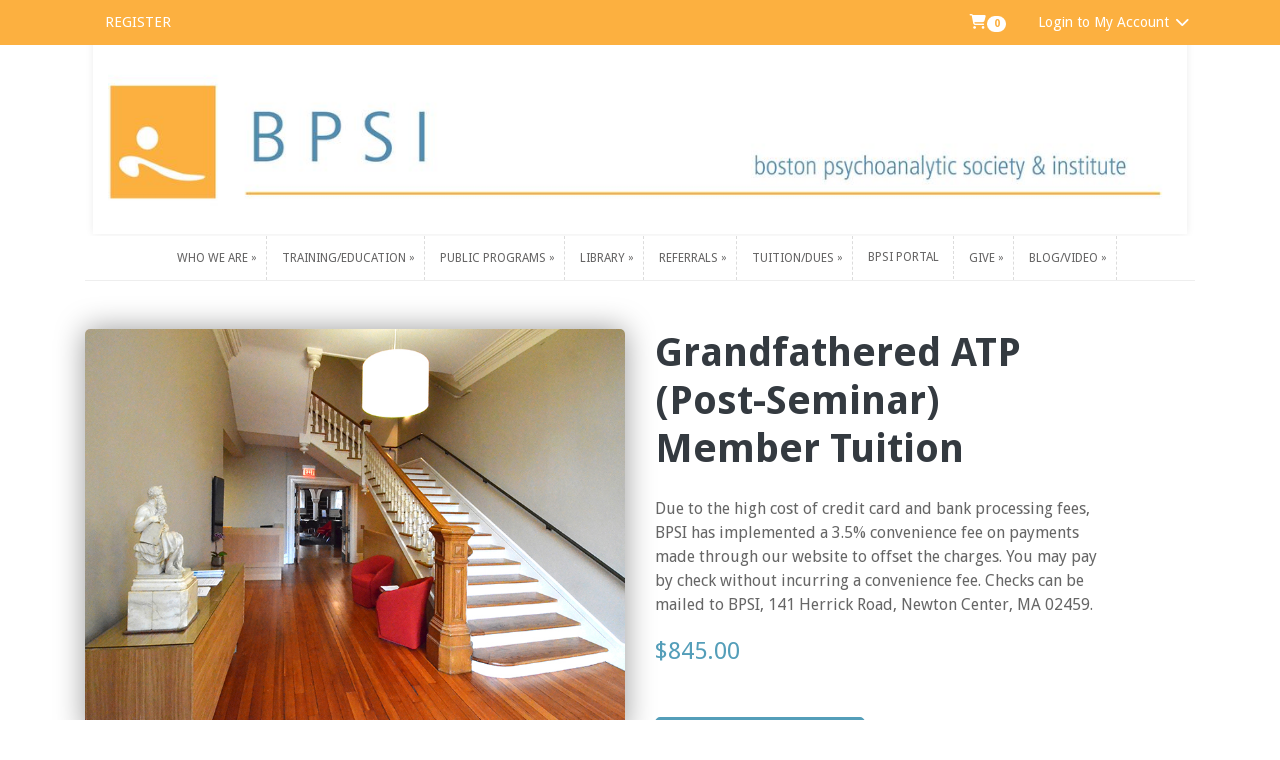

--- FILE ---
content_type: text/html; charset=UTF-8
request_url: https://connect.bpsi.org/product/ATP-PS-TUI-G/grandfathered-atp-post-seminar-member-tuition
body_size: 15985
content:
<!DOCTYPE html>
<html prefix="og: http://ogp.me/ns#" lang="en-US">
<head>
  <meta charset="utf-8">
  <meta http-equiv="X-UA-Compatible" content="IE=edge,chrome=1">

  <title>Grandfathered ATP (Post-Seminar) Member Tuition</title>

  <meta name="description" content="">
  <meta name="keywords" content="">
  <meta name="viewport" content="width=device-width, initial-scale=1, maximum-scale=1, user-scalable=0"/>

  <link rel="icon" type="image/png" href="https://bpsi.org/wp-content/uploads/2016/12/favBPSIlogo.jpg">

  <meta name="csrf-token" content="1HoQFAUg2R0UFkjKbFVPBhVneNa0w6hH8JTgNsOE">

  

    
    
    






<meta property="og:title" content="Grandfathered ATP (Post-Seminar) Member Tuition">
<meta property="og:type" content="website">
<meta property="og:url" content="https://connect.bpsi.org/product/ATP-PS-TUI-G/grandfathered-atp-post-seminar-member-tuition">
<meta property="og:image" content="https://cdn.givecloud.co/s/files/2/0000/0188/files/lobby-10_1200x630.jpg">
<meta property="og:description" content="">
<meta property="og:site_name" content="Boston Psychoanalytic Society &amp; Institute">

<meta name="twitter:card" content="summary_large_image">
<meta name="twitter:title" content="Grandfathered ATP (Post-Seminar) Member Tuition">
<meta name="twitter:image" content="https://cdn.givecloud.co/s/files/2/0000/0188/files/lobby-10_1200x600.jpg">


    <script async src="https://www.googletagmanager.com/gtag/js?id=G-390027377"></script>
    <script>
        window.dataLayer = window.dataLayer || [];
        function gtag(){dataLayer.push(arguments);}
        gtag('js', new Date());
        gtag('config', 'G-390027377');
    </script>



  <!--[if IE 9]>
  <link href="https://cdn.givecloud.co/gh/coliff/bootstrap-ie8/css/bootstrap-ie9.min.css" rel="stylesheet">
  <script src="https://cdn.givecloud.co/npm/typedarray@0.0.6"></script>
<![endif]-->
<!--[if lte IE 8]>
  <link href="https://cdn.givecloud.co/gh/coliff/bootstrap-ie8/css/bootstrap-ie8.min.css" rel="stylesheet">
  <script src="https://cdn.givecloud.co/combine/npm/html5shiv@3.7.3,npm/typedarray@0.0.6"></script>
<![endif]-->














  


<style>
    :root {
        --gc-logo-full-color: url('https://cdn.givecloud.co/static/etc/givecloud-logo-full-color-rgb.svg');
        --gc-select-down-image: url('https://cdn.givecloud.co/static/etc/select-down.png');
    }
</style>

  <script src="//d2wy8f7a9ursnm.cloudfront.net/v7/bugsnag.min.js"></script>
<script>Bugsnag.start({"apiKey":"709297630df39aede7b42e718276548e","releaseStage":"feature-affinity","user":{"id":"bpsi","name":"bpsi"},"metadata":{"cart":"1E3972816C"}});</script>

<link rel="stylesheet" href="/assets/apps/global-theme/css/vendor.css?v=7fd7ad0680">
<link rel="stylesheet" href="/static/global/styles/theme.scss?v=f6c074c65d">
<script type="text/javascript" src="/assets/apps/global-theme/js/head.js?v=7fd7ad0680"></script>
<script type="text/javascript" src="https://cdnjs.cloudflare.com/polyfill/v3/polyfill.min.js?features=Intl.~locale.en-US"></script>
<link rel="stylesheet" href="https://fonts.googleapis.com/css?family=Droid+Sans:300,300i,400,400i,700,700i,900,900i">
</head>
<body class="template--product-product currency-usd product-105  ">


  <header class=" headroom headroom--top headroom--not-bottom">

  

      
              <div class="top-bar-alt d-none d-lg-block d-xl-block">
    <div class="container">
      <div class="d-flex">
        <div class="p-1">
          <ul class="nav">
            
            
            
            
            
            
            
            
            

            
            
              
                
                  <li class="nav-item">
                    <a class="nav-link " href="https://connect.bpsi.org/account/register" >
                      REGISTER
                    </a>
                  </li>
                
              
            
          </ul>
        </div>
        <div class="ml-auto p-1">
          <ul class="nav">

            
            

            
              <li class="nav-item">
                <a class="nav-link" href="/cart"><i class="fa fa-shopping-cart fa-fw"></i><span class="badge badge-pill badge-dark -cart-count">0</span></a>
              </li>
            

            
              
                <li class="nav-item dropdown">
                  <a class="nav-link" href="/account/login" data-toggle="dropdown" aria-haspopup="true" aria-expanded="false">Login to My Account <i class="fa fa-chevron-down fa-fw"></i></a>
                  <div class="dropdown-menu dropdown-menu-right p-4">
                    <div style="width:290px;">
                      <h3 class="card-title mb-4 text-left">My Account</h3>
                      
    <div class="social-login">
        
            <a href="/account/social/redirect/google">
    <svg fill="currentColor" viewBox="0 0 24 24" aria-hidden="true">
    <g transform="matrix(1, 0, 0, 1, 27.009001, -39.238998)">
        <path fill="#4285F4" d="M -3.264 51.509 C -3.264 50.719 -3.334 49.969 -3.454 49.239 L -14.754 49.239 L -14.754 53.749 L -8.284 53.749 C -8.574 55.229 -9.424 56.479 -10.684 57.329 L -10.684 60.329 L -6.824 60.329 C -4.564 58.239 -3.264 55.159 -3.264 51.509 Z"></path>
        <path fill="#34A853" d="M -14.754 63.239 C -11.514 63.239 -8.804 62.159 -6.824 60.329 L -10.684 57.329 C -11.764 58.049 -13.134 58.489 -14.754 58.489 C -17.884 58.489 -20.534 56.379 -21.484 53.529 L -25.464 53.529 L -25.464 56.619 C -23.494 60.539 -19.444 63.239 -14.754 63.239 Z"></path>
        <path fill="#FBBC05" d="M -21.484 53.529 C -21.734 52.809 -21.864 52.039 -21.864 51.239 C -21.864 50.439 -21.724 49.669 -21.484 48.949 L -21.484 45.859 L -25.464 45.859 C -26.284 47.479 -26.754 49.299 -26.754 51.239 C -26.754 53.179 -26.284 54.999 -25.464 56.619 L -21.484 53.529 Z"></path>
        <path fill="#EA4335" d="M -14.754 43.989 C -12.984 43.989 -11.404 44.599 -10.154 45.789 L -6.734 42.369 C -8.804 40.429 -11.514 39.239 -14.754 39.239 C -19.444 39.239 -23.494 41.939 -25.464 45.859 L -21.484 48.949 C -20.534 46.099 -17.884 43.989 -14.754 43.989 Z"></path>
    </g>
</svg>

    <span>Login with Google</span>
</a>

        
        
            <a href="/account/social/redirect/microsoft">
    <svg fill="currentColor" viewBox="0 0 23 23">
    <path fill="#f3f3f3" d="M0 0h23v23H0z"></path><path fill="#f35325" d="M1 1h10v10H1z"></path><path fill="#81bc06" d="M12 1h10v10H12z"></path><path fill="#05a6f0" d="M1 12h10v10H1z"></path><path fill="#ffba08" d="M12 12h10v10H12z"></path>
</svg>

    <span>Login with Microsoft</span>
</a>

        
        
            <a href="/account/social/redirect/facebook">
    <svg xmlns="http://www.w3.org/2000/svg"
     viewBox="0 0 48 48">
    <path fill="#4267B2" d="M24,4C12.954,4,4,12.954,4,24s8.954,20,20,20s20-8.954,20-20S35.046,4,24,4z"/>
    <path fill="#fff" d="M26.707,29.301h5.176l0.813-5.258h-5.989v-2.874c0-2.184,0.714-4.121,2.757-4.121h3.283V12.46 c-0.577-0.078-1.797-0.248-4.102-0.248c-4.814,0-7.636,2.542-7.636,8.334v3.498H16.06v5.258h4.948v14.452 C21.988,43.9,22.981,44,24,44c0.921,0,1.82-0.084,2.707-0.204V29.301z"/>
</svg>

    <span>Login with Facebook</span>
</a>

        
        
   </div>
    
        <div class="social-login--separator">
    <div class="line-container">
        <div></div>
    </div>
    <div class="text-container">
        <span>OR</span>
    </div>
</div>

    


                      <div data-form-toggler="nav-login">
     

        

        <form method="post" name="loginForm" novalidate style="display: none">
            <div class="alert alert-danger" role="alert" style="display:none"></div>
            <div class="form-group labelify">
                <label><i class="fa fa-envelope-o"></i> Email</label>
                <input type="email" class="form-control" name="email" autocomplete="username" required>
            </div>
            <div class="form-group labelify">
                <label><i class="fa fa-lock"></i> Password</label>
                <input type="password" class="form-control" name="password" autocomplete="off" required>
            </div>
            
                <div class="custom-control custom-checkbox mt-0 mb-3">
                    <input type="checkbox" class="custom-control-input" id="rememberMeInput" name="remember_me" value="1">
                    <label class="custom-control-label" for="rememberMeInput">Remember me</label>
                </div>
            
            <div class="text-center mb-2">
                <button type="submit" class="btn btn-block btn-pill btn-primary"><i class="fa fa-log-in"></i> Sign-In</button>
            </div>
        </form>
    
    
        <form method="post" name="loginLinkForm" novalidate >
            <div class="alert alert-success" role="alert" style="display:none"></div>
            <div class="alert alert-danger" role="alert" style="display:none"></div>
            <div class="form-group labelify">
                <label><i class="fa fa-envelope-o"></i> Email</label>
                <input type="email" class="form-control" name="email" autocomplete="username" required>
                <p class="help-block text-sm mt-2">Enter the email address you used to give or communicate with us.</p>
            </div>
            <div class="text-center mb-2">
                <button type="submit" class="btn btn-block btn-pill btn-primary">Send Me A Login Link</button>
            </div>
        </form>
    
</div>

                        
                        <div class="text-center mb-2">
                          <div class="text-center mt-2 text-sm">
                            <form>
<div data-link-toggler="nav-login">
    <div data-toggler >
        <a href="#" onClick="$.fn.swapForms('nav-login')">
            Use a Password
        </a>
    </div>
    <div data-toggler style="display: none">
        <a href="#" onClick="$.fn.swapForms('nav-login')">
            Use a Login Link
        </a>
        
            <br/><a href="/account/reset-password">I Forgot My Password</a>
        
    </div>
</div>

</form>
                          </div>
                        </div>
                      
                        
                        <hr>
                        <div class="text-sm text-center">
                          <a href="/account/register" class="btn btn-block btn-pill btn-secondary"><i class="fa fa-log-in"></i> Create an Account</a>
                        </div>
                        
                    </div>
                  </div>
                </li>
              
            

            

          </ul>
        </div>
      </div>
    </div>
  </div>

      

          <div class="top-bar font-sm font-sans font-bold font-upper">
    <nav class="container">
      <div class="d-flex top-bar-min-height">

        <div class="side-bar-open d-lg-none d-xl-none py-2 mr-3 align-self-center"><i class="fa fa-navicon"></i></div>

        <div class="brand p-2 align-self-center">
          
            <a href="https://www.bpsi.org" >
              
                <img src="https://cdn.givecloud.co/s/files/2/0000/0188/files/bpsibanner5_x200_cropped_entropy_t0.jpg">
              
            </a>
          
        </div>

        <div class="mobile-menu ml-auto py-2 align-self-center text-right">
          <div class="d-none d-sm-inline-block d-md-inline-block">
            
              
              
              
              
              
              
          </div>
          
          
        </div>

        
          <div class="main-menu ml-auto py-2">
            
<div class="header-main ">
  <ul class="nav">
    
  </ul>
</div>

            


          </div>
        

        <div class="main-menu action-menu py-2">
          <ul class="nav">
            
            
            
            
          </ul>
        </div>
      </div>
    </nav>
  </div>


    


      

    <div class="header-hero d-none d-sm-block">
        <div class="container">
            <ul class="nav">
            
                
                    <li class="nav-item dropdown">
                        <a id="hero-menu-item-49" class="nav-link dropdown-toggle " href="https://bpsi.org/about-bpsi/"  data-toggle="dropdown">
                            Who We Are
                        </a>
                        
                            <ul class="dropdown-menu" aria-labelledby="hero-menu-item-49">
                                
                                    <li>
                                        
                                            <a class="dropdown-item " href="https://bpsi.org/reachbpsi/" >Reach BPSI</a>
                                        
                                    </li>
                                
                                    <li>
                                        
                                            
                                                <a id="hero-menu-item-51" class="dropdown-item dropdown-toggle" href="#">About Us »</a>
                                                <ul class="dropdown-menu" aria-labelledby="hero-menu-item-51">
                                                    
                                                        <li><a class="dropdown-item " href="https://bpsi.org/who-we-are-2/faq-who-we-are/" >Frequently asked questions</a></li>
                                                    
                                                        <li><a class="dropdown-item " href="https://bpsi.org/who-we-are-2/visiongo/" >Mission, Vision, and Governance</a></li>
                                                    
                                                        <li><a class="dropdown-item " href="https://bpsi.org/who-we-are-2/history/" >Our History</a></li>
                                                    
                                                </ul>
                                            
                                        
                                    </li>
                                
                                    <li>
                                        
                                            <a class="dropdown-item " href="https://bpsi.org/who-we-are-2/board-of-trustees/" >Board of Trustees</a>
                                        
                                    </li>
                                
                                    <li>
                                        
                                            <a class="dropdown-item " href="https://bpsi.org/bpsi-bulletin/" target="_blank">BPSI Bulletin</a>
                                        
                                    </li>
                                
                                    <li>
                                        
                                            
                                                <a id="hero-menu-item-58" class="dropdown-item dropdown-toggle" href="#">Faculty »</a>
                                                <ul class="dropdown-menu" aria-labelledby="hero-menu-item-58">
                                                    
                                                        <li><a class="dropdown-item " href="https://bpsi.org/who-we-are-2/faculty/adult-program-faculty/" >Adult Program Faculty</a></li>
                                                    
                                                        <li><a class="dropdown-item " href="https://bpsi.org/who-we-are-2/faculty/atp-faculty/" >ATP/Fellowship Faculty</a></li>
                                                    
                                                        <li><a class="dropdown-item " href="https://bpsi.org/who-we-are-2/faculty/cp-faculty/" >Child Program Faculty</a></li>
                                                    
                                                </ul>
                                            
                                        
                                    </li>
                                
                                    <li>
                                        
                                            <a class="dropdown-item " href="https://bpsi.org/who-we-are-2/join-the-bpsi-community/" target="_blank">Join the BPSI Community</a>
                                        
                                    </li>
                                
                                    <li>
                                        
                                            <a class="dropdown-item " href="https://bpsi.org/affiliations/" >Professional Affiliations</a>
                                        
                                    </li>
                                
                            </ul>
                        
                    </li>
                
            
                
                    <li class="nav-item dropdown">
                        <a id="hero-menu-item-92" class="nav-link dropdown-toggle " href="https://bpsi.org/training/"  data-toggle="dropdown">
                            Training/Education
                        </a>
                        
                            <ul class="dropdown-menu" aria-labelledby="hero-menu-item-92">
                                
                                    <li>
                                        
                                            
                                                <a id="hero-menu-item-93" class="dropdown-item dropdown-toggle" href="#">Adult Psychoanalysis »</a>
                                                <ul class="dropdown-menu" aria-labelledby="hero-menu-item-93">
                                                    
                                                        <li><a class="dropdown-item " href="https://bpsi.org/training/psychoanalysis/adult-psychoanalysis-program-overview/" >Program Overview</a></li>
                                                    
                                                        <li><a class="dropdown-item " href="https://bpsi.org/training/psychoanalysis/training-information/" >Training Program Elements</a></li>
                                                    
                                                        <li><a class="dropdown-item " href="https://bpsi.org/training/psychoanalysis/training-information/psychoanalysis-course-schedule-syllabi-2020-2021/" >Syllabi</a></li>
                                                    
                                                        <li><a class="dropdown-item " href="https://bpsi.org/training/psychoanalysis/faculty-candidates/" >Faculty &amp; Candidates</a></li>
                                                    
                                                        <li><a class="dropdown-item " href="https://bpsi.org/training/psychoanalysis/admissions/" >Admissions</a></li>
                                                    
                                                        <li><a class="dropdown-item " href="https://bpsi.org/training/psychoanalysis/mentoring/" >Mentoring</a></li>
                                                    
                                                </ul>
                                            
                                        
                                    </li>
                                
                                    <li>
                                        
                                            
                                                <a id="hero-menu-item-102" class="dropdown-item dropdown-toggle" href="#">Child Psychoanalysis »</a>
                                                <ul class="dropdown-menu" aria-labelledby="hero-menu-item-102">
                                                    
                                                        <li><a class="dropdown-item " href="https://bpsi.org/training/child-psychoanalysis/cp-program-overview/" >Program Overview</a></li>
                                                    
                                                        <li><a class="dropdown-item " href="https://bpsi.org/training/child-psychoanalysis/cp-training-program-elements/" >Training Program Elements</a></li>
                                                    
                                                        <li><a class="dropdown-item " href="https://bpsi.org/training/child-psychoanalysis/cp-training-program-elements/child-psychoanalysis-syllabi/" >Syllabi</a></li>
                                                    
                                                        <li><a class="dropdown-item " href="https://bpsi.org/training/child-psychoanalysis/cp-faculty-candidates/" >Faculty &amp; Candidates</a></li>
                                                    
                                                        <li><a class="dropdown-item " href="https://bpsi.org/training/child-psychoanalysis/cp-admissions/" >Admissions</a></li>
                                                    
                                                        <li><a class="dropdown-item " href="https://bpsi.org/training/child-psychoanalysis/cp-child-and-adolescent-supervisory-analyst/" >Child &amp; Adolescent Supervisory Analysts</a></li>
                                                    
                                                </ul>
                                            
                                        
                                    </li>
                                
                                    <li>
                                        
                                            <a class="dropdown-item " href="https://bpsi.org/training/joint-adult-child-psychoanalysis/" >Joint Adult &amp; Child Psychoanalysis</a>
                                        
                                    </li>
                                
                                    <li>
                                        
                                            
                                                <a id="hero-menu-item-110" class="dropdown-item dropdown-toggle" href="#">Advanced Psychoanalytic Psychotherapy (ATP) »</a>
                                                <ul class="dropdown-menu" aria-labelledby="hero-menu-item-110">
                                                    
                                                        <li><a class="dropdown-item " href="https://bpsi.org/training/advanced-psychoanalytic-psychotherapy/app-program-overview/" >Program Overview</a></li>
                                                    
                                                        <li><a class="dropdown-item " href="https://bpsi.org/training/advanced-psychoanalytic-psychotherapy/app-training-program-elements/" >Training Program Elements</a></li>
                                                    
                                                        <li><a class="dropdown-item " href="https://bpsi.org/training/advanced-psychoanalytic-psychotherapy/app-training-program-elements/advanced-training-program-in-psychoanalytic-psychotherapy-course-schedule-syllabi-2020-2021/" >Syllabi</a></li>
                                                    
                                                        <li><a class="dropdown-item " href="http://bpsi.org/training/advanced-psychoanalytic-psychotherapy/atp-faculty/" >Faculty &amp; Students</a></li>
                                                    
                                                        <li><a class="dropdown-item " href="https://bpsi.org/training/advanced-psychoanalytic-psychotherapy/app-admissions/" >Admissions</a></li>
                                                    
                                                        <li><a class="dropdown-item " href="https://bpsi.org/training/advanced-psychoanalytic-psychotherapy/atp-supervisors/" >ATP Supervisors</a></li>
                                                    
                                                        <li><a class="dropdown-item " href="https://bpsi.org/training/advanced-psychoanalytic-psychotherapy/atp-mentors/" >ATP Mentoring</a></li>
                                                    
                                                </ul>
                                            
                                        
                                    </li>
                                
                                    <li>
                                        
                                            
                                                <a id="hero-menu-item-118" class="dropdown-item dropdown-toggle" href="#">One-Year Fellowship »</a>
                                                <ul class="dropdown-menu" aria-labelledby="hero-menu-item-118">
                                                    
                                                        <li><a class="dropdown-item " href="https://bpsi.org/training/one-year-fellowship/fellowship-overview/" >Fellowship Overview</a></li>
                                                    
                                                        <li><a class="dropdown-item " href="https://bpsi.org/one-year-fellowship-training-application/training-program/" >Training Program Elements</a></li>
                                                    
                                                        <li><a class="dropdown-item " href="https://bpsi.org/training/one-year-fellowship/fellowship-overview/fellowship-program-in-psychoanalytic-psychotherapy-course-schedule-syllabi-2020-2021/" >Syllabi</a></li>
                                                    
                                                        <li><a class="dropdown-item " href="https://bpsi.org/training/one-year-fellowship/fellowship-faculty/" >Faculty &amp; Students</a></li>
                                                    
                                                        <li><a class="dropdown-item " href="https://bpsi.org/training/one-year-fellowship/fellowship-admissions/" >Fellowship Admissions</a></li>
                                                    
                                                        <li><a class="dropdown-item " href="https://bpsi.org/training/one-year-fellowship/one-year-mentors/" >Fellow Mentoring</a></li>
                                                    
                                                </ul>
                                            
                                        
                                    </li>
                                
                                    <li>
                                        
                                            <a class="dropdown-item " href="https://bpsi.org/training/affiliate-scholar-program/" >Affiliate Scholar Program</a>
                                        
                                    </li>
                                
                                    <li>
                                        
                                            <a class="dropdown-item " href="https://bpsi.org/training/financial-assistance-and-scholarships/" >Financial Assistance</a>
                                        
                                    </li>
                                
                                    <li>
                                        
                                            <a class="dropdown-item " href="https://bpsi.org/academic-affiliations/" >Academic Affiliations</a>
                                        
                                    </li>
                                
                                    <li>
                                        
                                            <a class="dropdown-item " href="https://bpsi.org/adjusted-fee-analysis/" >Adjusted Fee Analysis</a>
                                        
                                    </li>
                                
                                    <li>
                                        
                                            <a class="dropdown-item " href="https://bpsi.org/community-psychoanalysis-concentration/" >Community Psychoanalysis Concentration</a>
                                        
                                    </li>
                                
                            </ul>
                        
                    </li>
                
            
                
                    <li class="nav-item dropdown">
                        <a id="hero-menu-item-33" class="nav-link dropdown-toggle " href="https://bpsi.org/public-courses/community-and-public-programs-overview/" target="_blank" data-toggle="dropdown">
                            Public Programs
                        </a>
                        
                            <ul class="dropdown-menu" aria-labelledby="hero-menu-item-33">
                                
                                    <li>
                                        
                                            <a class="dropdown-item " href="https://bpsi.org/public-courses/community-and-public-programs-overview/" >Public Programs Overview</a>
                                        
                                    </li>
                                
                                    <li>
                                        
                                            <a class="dropdown-item " href="https://bpsi.org/the-bpsi-ecker-fellows-program/" >The BPSI Ecker Fellows Program</a>
                                        
                                    </li>
                                
                                    <li>
                                        
                                            <a class="dropdown-item " href="https://bpsi.org/public-courses/child-family/" >Child &amp; Family</a>
                                        
                                    </li>
                                
                                    <li>
                                        
                                            
                                                <a id="hero-menu-item-87" class="dropdown-item dropdown-toggle" href="#">Public Courses »</a>
                                                <ul class="dropdown-menu" aria-labelledby="hero-menu-item-87">
                                                    
                                                        <li><a class="dropdown-item " href="/products/explo" target="_blank">Explorations in Mind 2025-2026</a></li>
                                                    
                                                </ul>
                                            
                                        
                                    </li>
                                
                                    <li>
                                        
                                            <a class="dropdown-item " href="https://bpsi.org/public-courses/film-series/" >Film Series</a>
                                        
                                    </li>
                                
                                    <li>
                                        
                                            <a class="dropdown-item " href="https://bpsi.org/public-courses/social-awareness/" >Social Awareness</a>
                                        
                                    </li>
                                
                                    <li>
                                        
                                            <a class="dropdown-item " href="https://bpsi.org/public-courses/kravitz/" >Kravitz Award</a>
                                        
                                    </li>
                                
                                    <li>
                                        
                                            <a class="dropdown-item " href="/products/event" target="_blank">Public Program Registration</a>
                                        
                                    </li>
                                
                            </ul>
                        
                    </li>
                
            
                
                    <li class="nav-item dropdown">
                        <a id="hero-menu-item-72" class="nav-link dropdown-toggle " href="https://bpsi.org/library/about-the-library-2/"  data-toggle="dropdown">
                            Library
                        </a>
                        
                            <ul class="dropdown-menu" aria-labelledby="hero-menu-item-72">
                                
                                    <li>
                                        
                                            <a class="dropdown-item " href="https://bpsi.org/library/about-the-library-2/" >About the Library</a>
                                        
                                    </li>
                                
                                    <li>
                                        
                                            <a class="dropdown-item " href="https://bpsi.org/library/library-newsletter-and-events/" >Library Newsletter</a>
                                        
                                    </li>
                                
                                    <li>
                                        
                                            
                                                <a id="hero-menu-item-75" class="dropdown-item dropdown-toggle" href="#">Resources »</a>
                                                <ul class="dropdown-menu" aria-labelledby="hero-menu-item-75">
                                                    
                                                        <li><a class="dropdown-item " href="https://bpsi.org/library/bpsi-resources-on-race-diversity-and-otherness-web/" target="_blank">BPSI Resources on Race, Equity, Diversity, and Otherness</a></li>
                                                    
                                                </ul>
                                            
                                        
                                    </li>
                                
                                    <li>
                                        
                                            <a class="dropdown-item " href="/products/library" >Library Services</a>
                                        
                                    </li>
                                
                                    <li>
                                        
                                            <a class="dropdown-item " href="http://bpsi.mlasolutions.com/oasis/catalog/(S(zlomck45suwk5m55gjsnoh55))/Default.aspx?installation=bpsi" target="_blank">Catalogue</a>
                                        
                                    </li>
                                
                                    <li>
                                        
                                            
                                                <a id="hero-menu-item-79" class="dropdown-item dropdown-toggle" href="#">Archives »</a>
                                                <ul class="dropdown-menu" aria-labelledby="hero-menu-item-79">
                                                    
                                                        <li><a class="dropdown-item " href="https://bpsi.org/library/archives/collections/" >Collections</a></li>
                                                    
                                                        <li><a class="dropdown-item " href="https://bpsi.org/library/archives/archivesaudiovisual-materials/" >Audiovisual Materials</a></li>
                                                    
                                                        <li><a class="dropdown-item " href="https://bpsi.org/library/archives/bpsi-history-collections/" >BPSI History Collections</a></li>
                                                    
                                                        <li><a class="dropdown-item " href="https://bpsi.org/library/archives/bpsi-archives-photographs/" >Photographs and Exhibits</a></li>
                                                    
                                                </ul>
                                            
                                        
                                    </li>
                                
                            </ul>
                        
                    </li>
                
            
                
                    <li class="nav-item dropdown">
                        <a id="hero-menu-item-177" class="nav-link dropdown-toggle " href="https://bpsi.org/find-a-therapist/" target="_blank" data-toggle="dropdown">
                            Referrals
                        </a>
                        
                            <ul class="dropdown-menu" aria-labelledby="hero-menu-item-177">
                                
                                    <li>
                                        
                                            <a class="dropdown-item " href="https://bpsi.org/find-a-therapist/" target="_blank">Find an Analyst or Therapist</a>
                                        
                                    </li>
                                
                                    <li>
                                        
                                            <a class="dropdown-item " href="https://bpsi.org/referral-request-form/" target="_blank">Referral Request Form</a>
                                        
                                    </li>
                                
                                    <li>
                                        
                                            <a class="dropdown-item " href="https://bpsi.org/who-we-are-2/faq-who-we-are/" target="_blank">Frequently Asked Questions</a>
                                        
                                    </li>
                                
                            </ul>
                        
                    </li>
                
            
                
                    <li class="nav-item dropdown">
                        <a id="hero-menu-item-44" class="nav-link dropdown-toggle " href="https://bpsi.org/tuition-payments/"  data-toggle="dropdown">
                            Tuition/Dues
                        </a>
                        
                            <ul class="dropdown-menu" aria-labelledby="hero-menu-item-44">
                                
                                    <li>
                                        
                                            <a class="dropdown-item " href="/products/dues" >Member Dues</a>
                                        
                                    </li>
                                
                                    <li>
                                        
                                            <a class="dropdown-item " href="/products/tuitions" >Member Tuition</a>
                                        
                                    </li>
                                
                            </ul>
                        
                    </li>
                
            
                
                    <li class="nav-item">
                        <a class="nav-link " href="https://portal.bpsi.org/" >
                            BPSI PORTAL
                        </a>
                    </li>
                
            
                
                    <li class="nav-item dropdown">
                        <a id="hero-menu-item-64" class="nav-link dropdown-toggle " href="https://connect.bpsi.org/"  data-toggle="dropdown">
                            Give
                        </a>
                        
                            <ul class="dropdown-menu" aria-labelledby="hero-menu-item-64">
                                
                                    <li>
                                        
                                            <a class="dropdown-item " href="/give/make-a-gift" >Give Now</a>
                                        
                                    </li>
                                
                                    <li>
                                        
                                            <a class="dropdown-item " href="/give/other-ways-to-give" target="_blank">Other Ways to Give</a>
                                        
                                    </li>
                                
                                    <li>
                                        
                                            <a class="dropdown-item " href="/give/tributes-memorials" >Tribute Gifts</a>
                                        
                                    </li>
                                
                                    <li>
                                        
                                            <a class="dropdown-item " href="/giving-circles" >Giving Circles</a>
                                        
                                    </li>
                                
                                    <li>
                                        
                                            <a class="dropdown-item " href="/bpsi-sustaining-circle" >Sustaining Circle</a>
                                        
                                    </li>
                                
                                    <li>
                                        
                                            <a class="dropdown-item " href="/legacy-giving" >Legacy Giving</a>
                                        
                                    </li>
                                
                            </ul>
                        
                    </li>
                
            
                
                    <li class="nav-item dropdown">
                        <a id="hero-menu-item-133" class="nav-link dropdown-toggle " href="https://bpsi.org/category/history/"  data-toggle="dropdown">
                            Blog/Video
                        </a>
                        
                            <ul class="dropdown-menu" aria-labelledby="hero-menu-item-133">
                                
                                    <li>
                                        
                                            <a class="dropdown-item " href="https://bpsi.org/category/library-corner/" >Library Corner</a>
                                        
                                    </li>
                                
                                    <li>
                                        
                                            <a class="dropdown-item " href="https://bpsi.org/category/social-awareness/" >Social Awareness</a>
                                        
                                    </li>
                                
                                    <li>
                                        
                                            <a class="dropdown-item " href="https://bpsi.org/category/arts-at-bpsi/" >Arts at BPSI</a>
                                        
                                    </li>
                                
                                    <li>
                                        
                                            <a class="dropdown-item " href="https://bpsi.org/bpsi-video-events/" >BPSI Video Events</a>
                                        
                                    </li>
                                
                                    <li>
                                        
                                            
                                                <a id="hero-menu-item-160" class="dropdown-item dropdown-toggle" href="#">BPSI Video Interviews »</a>
                                                <ul class="dropdown-menu" aria-labelledby="hero-menu-item-160">
                                                    
                                                        <li><a class="dropdown-item " href="https://bpsi.org/film-series/" target="_blank">Film Series</a></li>
                                                    
                                                </ul>
                                            
                                        
                                    </li>
                                
                            </ul>
                        
                    </li>
                
            
            </ul>
        </div>
    </div>



    

    <div class="side-bar">
    <div class="side-bar-body">
      <div class="side-bar-close pull-right"><i class="fa fa-times"></i></div>

      
        
      

      <ul class="nav flex-column" data-children=".nav-item" id="side-bar-nav">
        
          
            <li class="nav-item">
              <a class="nav-link dropdown-toggle collapsed " href="#drop1" data-toggle="collapse" aria-haspopup="true" aria-expanded="false">
                Who We Are
              </a>
              
              <div class="collapse" id="drop1" data-parent="#side-bar-nav">
                <ul class="nav flex-column">
                  
                    <li class="nav-item">
                      
                        <a class="nav-link" href="https://bpsi.org/reachbpsi/" >Reach BPSI</a>
                      
                    </li>
                  
                    <li class="nav-item">
                      
                        <a class="nav-link dropdown-toggle collapsed " href="#dropSub2" data-toggle="collapse" aria-haspopup="true" aria-expanded="false">
                            About Us »
                        </a>
                        <div class="collapse" id="dropSub2" data-parent="#drop1">
                          <ul class="nav flex-column">
                            
                              <li class="nav-item">
                                <a class="nav-link" href="https://bpsi.org/who-we-are-2/faq-who-we-are/" >Frequently asked questions</a>
                              </li>
                            
                              <li class="nav-item">
                                <a class="nav-link" href="https://bpsi.org/who-we-are-2/visiongo/" >Mission, Vision, and Governance</a>
                              </li>
                            
                              <li class="nav-item">
                                <a class="nav-link" href="https://bpsi.org/who-we-are-2/history/" >Our History</a>
                              </li>
                            
                          </ul>
                        </div>
                      
                    </li>
                  
                    <li class="nav-item">
                      
                        <a class="nav-link" href="https://bpsi.org/who-we-are-2/board-of-trustees/" >Board of Trustees</a>
                      
                    </li>
                  
                    <li class="nav-item">
                      
                        <a class="nav-link" href="https://bpsi.org/bpsi-bulletin/" target="_blank">BPSI Bulletin</a>
                      
                    </li>
                  
                    <li class="nav-item">
                      
                        <a class="nav-link dropdown-toggle collapsed " href="#dropSub5" data-toggle="collapse" aria-haspopup="true" aria-expanded="false">
                            Faculty »
                        </a>
                        <div class="collapse" id="dropSub5" data-parent="#drop1">
                          <ul class="nav flex-column">
                            
                              <li class="nav-item">
                                <a class="nav-link" href="https://bpsi.org/who-we-are-2/faculty/adult-program-faculty/" >Adult Program Faculty</a>
                              </li>
                            
                              <li class="nav-item">
                                <a class="nav-link" href="https://bpsi.org/who-we-are-2/faculty/atp-faculty/" >ATP/Fellowship Faculty</a>
                              </li>
                            
                              <li class="nav-item">
                                <a class="nav-link" href="https://bpsi.org/who-we-are-2/faculty/cp-faculty/" >Child Program Faculty</a>
                              </li>
                            
                          </ul>
                        </div>
                      
                    </li>
                  
                    <li class="nav-item">
                      
                        <a class="nav-link" href="https://bpsi.org/who-we-are-2/join-the-bpsi-community/" target="_blank">Join the BPSI Community</a>
                      
                    </li>
                  
                    <li class="nav-item">
                      
                        <a class="nav-link" href="https://bpsi.org/affiliations/" >Professional Affiliations</a>
                      
                    </li>
                  
                </ul>
              </div>
            </li>
          
        
          
            <li class="nav-item">
              <a class="nav-link dropdown-toggle collapsed " href="#drop2" data-toggle="collapse" aria-haspopup="true" aria-expanded="false">
                Training/Education
              </a>
              
              <div class="collapse" id="drop2" data-parent="#side-bar-nav">
                <ul class="nav flex-column">
                  
                    <li class="nav-item">
                      
                        <a class="nav-link dropdown-toggle collapsed " href="#dropSub1" data-toggle="collapse" aria-haspopup="true" aria-expanded="false">
                            Adult Psychoanalysis »
                        </a>
                        <div class="collapse" id="dropSub1" data-parent="#drop2">
                          <ul class="nav flex-column">
                            
                              <li class="nav-item">
                                <a class="nav-link" href="https://bpsi.org/training/psychoanalysis/adult-psychoanalysis-program-overview/" >Program Overview</a>
                              </li>
                            
                              <li class="nav-item">
                                <a class="nav-link" href="https://bpsi.org/training/psychoanalysis/training-information/" >Training Program Elements</a>
                              </li>
                            
                              <li class="nav-item">
                                <a class="nav-link" href="https://bpsi.org/training/psychoanalysis/training-information/psychoanalysis-course-schedule-syllabi-2020-2021/" >Syllabi</a>
                              </li>
                            
                              <li class="nav-item">
                                <a class="nav-link" href="https://bpsi.org/training/psychoanalysis/faculty-candidates/" >Faculty & Candidates</a>
                              </li>
                            
                              <li class="nav-item">
                                <a class="nav-link" href="https://bpsi.org/training/psychoanalysis/admissions/" >Admissions</a>
                              </li>
                            
                              <li class="nav-item">
                                <a class="nav-link" href="https://bpsi.org/training/psychoanalysis/mentoring/" >Mentoring</a>
                              </li>
                            
                          </ul>
                        </div>
                      
                    </li>
                  
                    <li class="nav-item">
                      
                        <a class="nav-link dropdown-toggle collapsed " href="#dropSub2" data-toggle="collapse" aria-haspopup="true" aria-expanded="false">
                            Child Psychoanalysis »
                        </a>
                        <div class="collapse" id="dropSub2" data-parent="#drop2">
                          <ul class="nav flex-column">
                            
                              <li class="nav-item">
                                <a class="nav-link" href="https://bpsi.org/training/child-psychoanalysis/cp-program-overview/" >Program Overview</a>
                              </li>
                            
                              <li class="nav-item">
                                <a class="nav-link" href="https://bpsi.org/training/child-psychoanalysis/cp-training-program-elements/" >Training Program Elements</a>
                              </li>
                            
                              <li class="nav-item">
                                <a class="nav-link" href="https://bpsi.org/training/child-psychoanalysis/cp-training-program-elements/child-psychoanalysis-syllabi/" >Syllabi</a>
                              </li>
                            
                              <li class="nav-item">
                                <a class="nav-link" href="https://bpsi.org/training/child-psychoanalysis/cp-faculty-candidates/" >Faculty & Candidates</a>
                              </li>
                            
                              <li class="nav-item">
                                <a class="nav-link" href="https://bpsi.org/training/child-psychoanalysis/cp-admissions/" >Admissions</a>
                              </li>
                            
                              <li class="nav-item">
                                <a class="nav-link" href="https://bpsi.org/training/child-psychoanalysis/cp-child-and-adolescent-supervisory-analyst/" >Child & Adolescent Supervisory Analysts</a>
                              </li>
                            
                          </ul>
                        </div>
                      
                    </li>
                  
                    <li class="nav-item">
                      
                        <a class="nav-link" href="https://bpsi.org/training/joint-adult-child-psychoanalysis/" >Joint Adult & Child Psychoanalysis</a>
                      
                    </li>
                  
                    <li class="nav-item">
                      
                        <a class="nav-link dropdown-toggle collapsed " href="#dropSub4" data-toggle="collapse" aria-haspopup="true" aria-expanded="false">
                            Advanced Psychoanalytic Psychotherapy (ATP) »
                        </a>
                        <div class="collapse" id="dropSub4" data-parent="#drop2">
                          <ul class="nav flex-column">
                            
                              <li class="nav-item">
                                <a class="nav-link" href="https://bpsi.org/training/advanced-psychoanalytic-psychotherapy/app-program-overview/" >Program Overview</a>
                              </li>
                            
                              <li class="nav-item">
                                <a class="nav-link" href="https://bpsi.org/training/advanced-psychoanalytic-psychotherapy/app-training-program-elements/" >Training Program Elements</a>
                              </li>
                            
                              <li class="nav-item">
                                <a class="nav-link" href="https://bpsi.org/training/advanced-psychoanalytic-psychotherapy/app-training-program-elements/advanced-training-program-in-psychoanalytic-psychotherapy-course-schedule-syllabi-2020-2021/" >Syllabi</a>
                              </li>
                            
                              <li class="nav-item">
                                <a class="nav-link" href="http://bpsi.org/training/advanced-psychoanalytic-psychotherapy/atp-faculty/" >Faculty & Students</a>
                              </li>
                            
                              <li class="nav-item">
                                <a class="nav-link" href="https://bpsi.org/training/advanced-psychoanalytic-psychotherapy/app-admissions/" >Admissions</a>
                              </li>
                            
                              <li class="nav-item">
                                <a class="nav-link" href="https://bpsi.org/training/advanced-psychoanalytic-psychotherapy/atp-supervisors/" >ATP Supervisors</a>
                              </li>
                            
                              <li class="nav-item">
                                <a class="nav-link" href="https://bpsi.org/training/advanced-psychoanalytic-psychotherapy/atp-mentors/" >ATP Mentoring</a>
                              </li>
                            
                          </ul>
                        </div>
                      
                    </li>
                  
                    <li class="nav-item">
                      
                        <a class="nav-link dropdown-toggle collapsed " href="#dropSub5" data-toggle="collapse" aria-haspopup="true" aria-expanded="false">
                            One-Year Fellowship »
                        </a>
                        <div class="collapse" id="dropSub5" data-parent="#drop2">
                          <ul class="nav flex-column">
                            
                              <li class="nav-item">
                                <a class="nav-link" href="https://bpsi.org/training/one-year-fellowship/fellowship-overview/" >Fellowship Overview</a>
                              </li>
                            
                              <li class="nav-item">
                                <a class="nav-link" href="https://bpsi.org/one-year-fellowship-training-application/training-program/" >Training Program Elements</a>
                              </li>
                            
                              <li class="nav-item">
                                <a class="nav-link" href="https://bpsi.org/training/one-year-fellowship/fellowship-overview/fellowship-program-in-psychoanalytic-psychotherapy-course-schedule-syllabi-2020-2021/" >Syllabi</a>
                              </li>
                            
                              <li class="nav-item">
                                <a class="nav-link" href="https://bpsi.org/training/one-year-fellowship/fellowship-faculty/" >Faculty & Students</a>
                              </li>
                            
                              <li class="nav-item">
                                <a class="nav-link" href="https://bpsi.org/training/one-year-fellowship/fellowship-admissions/" >Fellowship Admissions</a>
                              </li>
                            
                              <li class="nav-item">
                                <a class="nav-link" href="https://bpsi.org/training/one-year-fellowship/one-year-mentors/" >Fellow Mentoring</a>
                              </li>
                            
                          </ul>
                        </div>
                      
                    </li>
                  
                    <li class="nav-item">
                      
                        <a class="nav-link" href="https://bpsi.org/training/affiliate-scholar-program/" >Affiliate Scholar Program</a>
                      
                    </li>
                  
                    <li class="nav-item">
                      
                        <a class="nav-link" href="https://bpsi.org/training/financial-assistance-and-scholarships/" >Financial Assistance</a>
                      
                    </li>
                  
                    <li class="nav-item">
                      
                        <a class="nav-link" href="https://bpsi.org/academic-affiliations/" >Academic Affiliations</a>
                      
                    </li>
                  
                    <li class="nav-item">
                      
                        <a class="nav-link" href="https://bpsi.org/adjusted-fee-analysis/" >Adjusted Fee Analysis</a>
                      
                    </li>
                  
                    <li class="nav-item">
                      
                        <a class="nav-link" href="https://bpsi.org/community-psychoanalysis-concentration/" >Community Psychoanalysis Concentration</a>
                      
                    </li>
                  
                </ul>
              </div>
            </li>
          
        
          
            <li class="nav-item">
              <a class="nav-link dropdown-toggle collapsed " href="#drop3" data-toggle="collapse" aria-haspopup="true" aria-expanded="false">
                Public Programs
              </a>
              
              <div class="collapse" id="drop3" data-parent="#side-bar-nav">
                <ul class="nav flex-column">
                  
                    <li class="nav-item">
                      
                        <a class="nav-link" href="https://bpsi.org/public-courses/community-and-public-programs-overview/" >Public Programs Overview</a>
                      
                    </li>
                  
                    <li class="nav-item">
                      
                        <a class="nav-link" href="https://bpsi.org/the-bpsi-ecker-fellows-program/" >The BPSI Ecker Fellows Program</a>
                      
                    </li>
                  
                    <li class="nav-item">
                      
                        <a class="nav-link" href="https://bpsi.org/public-courses/child-family/" >Child & Family</a>
                      
                    </li>
                  
                    <li class="nav-item">
                      
                        <a class="nav-link dropdown-toggle collapsed " href="#dropSub4" data-toggle="collapse" aria-haspopup="true" aria-expanded="false">
                            Public Courses »
                        </a>
                        <div class="collapse" id="dropSub4" data-parent="#drop3">
                          <ul class="nav flex-column">
                            
                              <li class="nav-item">
                                <a class="nav-link" href="/products/explo" target="_blank">Explorations in Mind 2025-2026</a>
                              </li>
                            
                          </ul>
                        </div>
                      
                    </li>
                  
                    <li class="nav-item">
                      
                        <a class="nav-link" href="https://bpsi.org/public-courses/film-series/" >Film Series</a>
                      
                    </li>
                  
                    <li class="nav-item">
                      
                        <a class="nav-link" href="https://bpsi.org/public-courses/social-awareness/" >Social Awareness</a>
                      
                    </li>
                  
                    <li class="nav-item">
                      
                        <a class="nav-link" href="https://bpsi.org/public-courses/kravitz/" >Kravitz Award</a>
                      
                    </li>
                  
                    <li class="nav-item">
                      
                        <a class="nav-link" href="/products/event" target="_blank">Public Program Registration</a>
                      
                    </li>
                  
                </ul>
              </div>
            </li>
          
        
          
            <li class="nav-item">
              <a class="nav-link dropdown-toggle collapsed " href="#drop4" data-toggle="collapse" aria-haspopup="true" aria-expanded="false">
                Library
              </a>
              
              <div class="collapse" id="drop4" data-parent="#side-bar-nav">
                <ul class="nav flex-column">
                  
                    <li class="nav-item">
                      
                        <a class="nav-link" href="https://bpsi.org/library/about-the-library-2/" >About the Library</a>
                      
                    </li>
                  
                    <li class="nav-item">
                      
                        <a class="nav-link" href="https://bpsi.org/library/library-newsletter-and-events/" >Library Newsletter</a>
                      
                    </li>
                  
                    <li class="nav-item">
                      
                        <a class="nav-link dropdown-toggle collapsed " href="#dropSub3" data-toggle="collapse" aria-haspopup="true" aria-expanded="false">
                            Resources »
                        </a>
                        <div class="collapse" id="dropSub3" data-parent="#drop4">
                          <ul class="nav flex-column">
                            
                              <li class="nav-item">
                                <a class="nav-link" href="https://bpsi.org/library/bpsi-resources-on-race-diversity-and-otherness-web/" target="_blank">BPSI Resources on Race, Equity, Diversity, and Otherness</a>
                              </li>
                            
                          </ul>
                        </div>
                      
                    </li>
                  
                    <li class="nav-item">
                      
                        <a class="nav-link" href="/products/library" >Library Services</a>
                      
                    </li>
                  
                    <li class="nav-item">
                      
                        <a class="nav-link" href="http://bpsi.mlasolutions.com/oasis/catalog/(S(zlomck45suwk5m55gjsnoh55))/Default.aspx?installation=bpsi" target="_blank">Catalogue</a>
                      
                    </li>
                  
                    <li class="nav-item">
                      
                        <a class="nav-link dropdown-toggle collapsed " href="#dropSub6" data-toggle="collapse" aria-haspopup="true" aria-expanded="false">
                            Archives »
                        </a>
                        <div class="collapse" id="dropSub6" data-parent="#drop4">
                          <ul class="nav flex-column">
                            
                              <li class="nav-item">
                                <a class="nav-link" href="https://bpsi.org/library/archives/collections/" >Collections</a>
                              </li>
                            
                              <li class="nav-item">
                                <a class="nav-link" href="https://bpsi.org/library/archives/archivesaudiovisual-materials/" >Audiovisual Materials</a>
                              </li>
                            
                              <li class="nav-item">
                                <a class="nav-link" href="https://bpsi.org/library/archives/bpsi-history-collections/" >BPSI History Collections</a>
                              </li>
                            
                              <li class="nav-item">
                                <a class="nav-link" href="https://bpsi.org/library/archives/bpsi-archives-photographs/" >Photographs and Exhibits</a>
                              </li>
                            
                          </ul>
                        </div>
                      
                    </li>
                  
                </ul>
              </div>
            </li>
          
        
          
            <li class="nav-item">
              <a class="nav-link dropdown-toggle collapsed " href="#drop5" data-toggle="collapse" aria-haspopup="true" aria-expanded="false">
                Referrals
              </a>
              
              <div class="collapse" id="drop5" data-parent="#side-bar-nav">
                <ul class="nav flex-column">
                  
                    <li class="nav-item">
                      
                        <a class="nav-link" href="https://bpsi.org/find-a-therapist/" target="_blank">Find an Analyst or Therapist</a>
                      
                    </li>
                  
                    <li class="nav-item">
                      
                        <a class="nav-link" href="https://bpsi.org/referral-request-form/" target="_blank">Referral Request Form</a>
                      
                    </li>
                  
                    <li class="nav-item">
                      
                        <a class="nav-link" href="https://bpsi.org/who-we-are-2/faq-who-we-are/" target="_blank">Frequently Asked Questions</a>
                      
                    </li>
                  
                </ul>
              </div>
            </li>
          
        
          
            <li class="nav-item">
              <a class="nav-link dropdown-toggle collapsed " href="#drop6" data-toggle="collapse" aria-haspopup="true" aria-expanded="false">
                Tuition/Dues
              </a>
              
              <div class="collapse" id="drop6" data-parent="#side-bar-nav">
                <ul class="nav flex-column">
                  
                    <li class="nav-item">
                      
                        <a class="nav-link" href="/products/dues" >Member Dues</a>
                      
                    </li>
                  
                    <li class="nav-item">
                      
                        <a class="nav-link" href="/products/tuitions" >Member Tuition</a>
                      
                    </li>
                  
                </ul>
              </div>
            </li>
          
        
          
            <li class="nav-item">
              <a class="nav-link" href="https://portal.bpsi.org/" >BPSI PORTAL</a>
            </li>
          
        
          
            <li class="nav-item">
              <a class="nav-link dropdown-toggle collapsed " href="#drop8" data-toggle="collapse" aria-haspopup="true" aria-expanded="false">
                Give
              </a>
              
              <div class="collapse" id="drop8" data-parent="#side-bar-nav">
                <ul class="nav flex-column">
                  
                    <li class="nav-item">
                      
                        <a class="nav-link" href="/give/make-a-gift" >Give Now</a>
                      
                    </li>
                  
                    <li class="nav-item">
                      
                        <a class="nav-link" href="/give/other-ways-to-give" target="_blank">Other Ways to Give</a>
                      
                    </li>
                  
                    <li class="nav-item">
                      
                        <a class="nav-link" href="/give/tributes-memorials" >Tribute Gifts</a>
                      
                    </li>
                  
                    <li class="nav-item">
                      
                        <a class="nav-link" href="/giving-circles" >Giving Circles</a>
                      
                    </li>
                  
                    <li class="nav-item">
                      
                        <a class="nav-link" href="/bpsi-sustaining-circle" >Sustaining Circle</a>
                      
                    </li>
                  
                    <li class="nav-item">
                      
                        <a class="nav-link" href="/legacy-giving" >Legacy Giving</a>
                      
                    </li>
                  
                </ul>
              </div>
            </li>
          
        
          
            <li class="nav-item">
              <a class="nav-link dropdown-toggle collapsed " href="#drop9" data-toggle="collapse" aria-haspopup="true" aria-expanded="false">
                Blog/Video
              </a>
              
              <div class="collapse" id="drop9" data-parent="#side-bar-nav">
                <ul class="nav flex-column">
                  
                    <li class="nav-item">
                      
                        <a class="nav-link" href="https://bpsi.org/category/library-corner/" >Library Corner</a>
                      
                    </li>
                  
                    <li class="nav-item">
                      
                        <a class="nav-link" href="https://bpsi.org/category/social-awareness/" >Social Awareness</a>
                      
                    </li>
                  
                    <li class="nav-item">
                      
                        <a class="nav-link" href="https://bpsi.org/category/arts-at-bpsi/" >Arts at BPSI</a>
                      
                    </li>
                  
                    <li class="nav-item">
                      
                        <a class="nav-link" href="https://bpsi.org/bpsi-video-events/" >BPSI Video Events</a>
                      
                    </li>
                  
                    <li class="nav-item">
                      
                        <a class="nav-link dropdown-toggle collapsed " href="#dropSub5" data-toggle="collapse" aria-haspopup="true" aria-expanded="false">
                            BPSI Video Interviews »
                        </a>
                        <div class="collapse" id="dropSub5" data-parent="#drop9">
                          <ul class="nav flex-column">
                            
                              <li class="nav-item">
                                <a class="nav-link" href="https://bpsi.org/film-series/" target="_blank">Film Series</a>
                              </li>
                            
                          </ul>
                        </div>
                      
                    </li>
                  
                </ul>
              </div>
            </li>
          
        

          
          
              <li class="dropdown-divider"></li>
          
          
              
                  <li class="nav-item">
                      <a class="nav-link" href="https://connect.bpsi.org/account/register" >REGISTER</a>
                  </li>
              
          

          
          
          


        

        
          <li class="dropdown-divider"></li>
          
            <li class="nav-item">
              <a class="nav-link" href="/account/login">Login to My Account</a>
            </li>
          
        

        




        
        

        
      </ul>
    </div>
  </div>


</header>

<div class="header-spacer with-hero with-top-bar-alt"></div>








    




<div class="page-content">

<div class="product-description product-description-105 container py-5 body-min-height">
    <div class="d-lg-hidden d-xl-hidden mb-1">&nbsp;</div>

    <div class="row">


        <div class="col-lg-6 col-md-6" >
            <div class="w-100">
                
                    <div class="mb-3 w-100">
                        <a href="https://cdn.givecloud.co/s/files/1/0000/0188/files/lobby-10.jpg" title="" data-toggle="lightbox" data-footer="" data-gallery="product-gallery">
                            <img src="https://cdn.givecloud.co/s/files/1/0000/0188/files/lobby-10.jpg" class="w-100 rounded shadow-lg">
                        </a>
                    </div>
                

                <div class="row mb-3">
                    
                        
                    
                </div>
            </div>

            

            


        </div>

        <!-- vertical spacer for desktop -->
        <div class="col-lg-1 d-md-none col-12">&nbsp;</div>

        <div class="col-lg-5 col-md-6 col-12">

            <h1 class="text-left mt-0 mb-4">Grandfathered ATP (Post-Seminar) Member Tuition</h1>
            

                

            <form class="product-add-to-cart" method="post" novalidate>
                <input type="hidden" name="product_id" value="105">
                <input type="hidden" name="recurring_frequency" value="">

                <div class="mb-4">
                    
                        
<div class="product-options ">
    

        <div class="row gutter-sm">
            <div class="col-md-9 col-xl-7 d-none">
                <div class="form-group labelify">
                    <label for="p105-variant-id">Choose an Option</label>
                    <select class="form-control" id="p105-variant-id" name="variant_id" required>
                        
                            
                            

                            <option value="301"
                                data-price="845"
                                data-on-sale=""
                                data-sale-price="0"
                                data-donation=""
                                data-billing-period="onetime"
                                data-price-presets=""
                                data-price-preset-other="Amount"
                                data-minimum-price=""
                                data-recurring-first-payment="1"
                                data-redirect=""
                                data-available="1"
                                data-out-of-stock-message=""
                                data-shipping-expectation=""
                                data-preserve-amount="1"
                                 selected>
                                Full Payment - $845.00</option>
                        
                    </select>
                </div>
            </div>
        </div>
    

    <input type="hidden" name="amt" value="">

    
        <div class="pricing-container d-flex flex-wrap align-items-center" data-hide-pricing="false"><i class="fa fa-spin fa-spinner fa-2x text-muted"></i></div>
    

    

    
        <input type="hidden" name="recurring_day" value="17">
        <input type="hidden" name="recurring_day_of_week" value="6">
    

    
</div>

                    
                </div>

                

                

                <div>
                    <!-- desktop buttons -->
                    <div class="d-none d-md-block mt-5">
                        <div class="add-product-btns">
                            

                            <button type="submit" name="primary-btn" data-style="slide-up" class="mb-3 mr-1 btn btn-lg btn-primary btn-pill px-4" ><i class="fa fa-plus"></i> Add to My Cart</button>
                            
                                <br><button type="button" name="alternate-btn" value="/product/GIVE/give" class="mb-3 btn btn-outline-primary btn-pill px-4" data-spinner-color="#549eb9" >Make an Additional Gift</button>
                            
                        </div>
                        <div style="display:none;" class="add-product-success">
                            <a href="/cart" class="btn btn-lg btn-pill btn-outline-primary mb-1">Continue to Payment <i class="fa fa-arrow-right fa-fw"></i></a>
                        </div>
                    </div>

                    <!-- mobile buttons (fixed to bottom) -->
                    <div class="d-flex d-sm-flex d-md-none shadow-sm fixed-bottom p-3 text-center bg-white align-items-center justify-content-between">
                        <div class="circle-avatar-bg-sm mx-2" style="background-image:url('https://cdn.givecloud.co/s/files/2/0000/0188/files/lobby-10_300x_cropped_entropy.jpg');"></div>

                        <div>
                            <div class="add-product-btns mobile-add-product-buttons">
                                <div class="d-flex flex-row align-items-center">
                                    

                                    <div class="d-flex flex-column ">
                                        <button type="submit" name="primary-btn" data-style="slide-up" class="btn btn-primary " ><i class="fa fa-plus"></i> Add to My Cart</button>
                                        
                                            <button type="button" name="alternate-btn" value="/product/GIVE/give" class="btn btn-outline-primary px-4" data-spinner-color="#549eb9" >Make an Additional Gift</button>
                                        
                                    </div>
                                </div>
                            </div>
                            <div style="display:none;" class="add-product-success">
                                <a href="/cart" class="btn btn-lg btn-pill btn-outline-primary mb-1">Payment <i class="fa fa-arrow-right fa-fw"></i></a>
                            </div>
                        </div>
                    </div>

                </div>

            </form>

        </div>

    </div>

    
</div>

</div>


<footer>
  
    <div class="section-light">
      <div class="container">
        <div class="row">
          
            <div class="col gutter-bottom">
              
              <div class="container mceNonEditable">
<div class="row">
<div class="col-12 col-sm-6 col-lg-3">
<p style="text-align: left;"><span style="color: #666666; font-size: 10pt; font-weight: bold;"><strong>141 Herrick Road</strong></span><br /><span style="color: #666666; font-size: 10pt;">Newton Centre, MA&nbsp;02459</span></p>
<p style="text-align: left;"><span class="telephone" style="color: #666666; font-size: 10pt;"><strong>T.</strong> 617.266.0953</span><br /><span class="email" style="color: #666666; font-size: 10pt;"><strong>E.</strong>&nbsp;<span style="color: #549eb9;"><a style="color: #549eb9;" href="mailto: team@bpsi.org" target="_blank" rel="noopener">team@bpsi.org</a></span></span></p>
</div>
<div class="col-12 col-sm-6 col-lg-3">
<p>&nbsp;</p>
</div>
<div class="col-12 col-sm-6 col-lg-3">&nbsp;</div>
<div class="col-12 col-sm-6 col-lg-3">
<p style="text-align: left;"><span style="color: #666666; font-size: 10pt; font-weight: bold;"><strong>Get Connected</strong></span></p>
<p style="text-align: left;"><span style="color: #666666; font-size: 10pt; font-weight: bold;"><strong><a href="https://www.facebook.com/BostonPsychoanalytic/" target="_blank" rel="noopener"><img src="https://cdn.givecloud.co/s/files/1/0000/1214/files/facebook.jpg" alt="" width="30" /></a>&nbsp;<a href="https://twitter.com/Psych_BPSI" target="_blank" rel="noopener"><img src="https://cdn.givecloud.co/s/files/1/0000/1214/files/twitter.jpg" alt="" width="30" /></a>&nbsp;<a href="https://www.instagram.com/bostonpsychoanalytic/" target="_blank" rel="noopener"><img src="https://cdn.givecloud.co/s/files/1/0000/1214/files/instagram.jpg" alt="" width="30" /></a> <a href="https://www.linkedin.com/company/boston-psychoanalytic-society" target="_blank" rel="noopener"><img src="https://cdn.givecloud.co/s/files/1/0000/1214/files/linkedin.jpg" alt="" width="30" /></a></strong></span></p>
</div>
</div>
</div>
            </div>
          
        </div>
      </div>
    </div>
  
  <div class="section-light section-sm text-sm">
    
      <div class="gutter-bottom text-center">
        
        

<div class="gc-lock" style="background-image: url('https://cdn.givecloud.co/static/etc/gc-lock-dark.png');">

    Encrypted &amp; Secure. Give with Confidence.<br><span class="text-muted"><a href="https://givecloud.co/?utm_source=bpsi&utm_medium=gc-secure" target="_blank" rel="noopener">Powered by Givecloud.</a></span>
</div>

      </div>
    

    
    
      <div class="container">
        <div class="d-flex">
          
            <div class="p-0">
              <p style="text-align: right;" data-mce-style="text-align: right;"><span style="font-size: 8pt; color: #666666;" data-mce-style="font-size: 8pt; color: #666666;">©Boston Psychoanalytic Society &amp; Institute</span></p>
            </div>
          
          
            <div class="ml-auto p-0">
              
              <ul class="nav">
                
                  <li class="nav-item"><a class="nav-link" href="https://bpsi.org/wp-content/uploads/2017/10/Grievance-Policy.BPSI_.2017-002.pdf" target="_blank">Grievance Policy &amp; Procedure</a></li>
                
                  <li class="nav-item"><a class="nav-link" href="https://bpsi.org/wp-content/uploads/2017/03/Web_SocialMediaDisclaimer.3.9.2017.pdf" target="_blank">Web/Social Media Disclaimer</a></li>
                
              </ul>
            </div>
          
        </div>
      </div>
    
  </div>
</footer>
















<script src="https://connect.bpsi.org/assets/js/core.js?v=7fd7ad0680"></script>
<script>
Givecloud.setConfig({"site":"bpsi","host":"connect.bpsi.org","name":"Boston Psychoanalytic Society & Institute","plan":"IMPACT","account_id":null,"cart_id":"1E3972816C","context":"web","csrf_token":"1HoQFAUg2R0UFkjKbFVPBhVneNa0w6hH8JTgNsOE","testmode_token":null,"currency":{"code":"USD","symbol":"$"},"money_with_currency":false,"currencies":[{"active":true,"code":"USD","iso_code":"USD","countries":["AS","IO","GU","MH","FM","MP","PW","PR","TC","US","UM","VI"],"default_country":"US","default":true,"has_unique_symbol":true,"local":true,"name":"US Dollar","rate":1,"symbol":"$","unique_symbol":"$","locale":"en-US"}],"locale":{"iso":"en-US","language":"en","region":"US"},"provider":"safesave","gateways":{"credit_card":"safesave","bank_account":"safesave","paypal":false,"wallet_pay":false,"dafpay":false},"supported_cardtypes":["visa","master-card","american-express","discover"],"processing_fees":{"cover":true,"amount":0,"rate":3.5,"using_ai":false},"account_types":[],"captcha_type":"hcaptcha","requires_captcha":true,"recaptcha_site_key":"98e5065c-ad73-4417-a8ce-f8b296e69cf6","monocle_publishable_key":"[base64]","title_options":["Mr","Mrs"],"referral_sources":{"enabled":false,"sources":["Facebook","Instagram","Website","Friend\/Family","Event"],"allow_other":"1"},"org_legal_country":"US","billing_country_code":"US","shipping_country_code":"US","force_country":null,"pinned_countries":["CA","US"],"account":null,"gift_aid":false,"script_src":"https:\/\/connect.bpsi.org\/assets\/js\/core.js?v=7fd7ad0680","script_src_integrity":null,"shippable_countries":[],"shippable_regions":[],"masked_supporter_info":null,"checkout_min_value":"5"});
</script>
<script>
window.themeLocalizationMap = {
    "date_formats": {
        "calendar_short_month_day_year": "M d, yyyy",
        "month_day": "F j",
        "month_day_year": "F j, Y",
        "short_day_month": "jS",
        "short_month_day_year": "M j, Y",
        "short_month_ordinal_day": "M jS",
        "short_month_ordinal_day_year": "M jS, Y"
    },
    "general": {
        "actions": {
            "continue_below": "Continue below",
            "close": "Close",
            "read_more": "Read More",
            "view": "View"
        },
        "forms": {
            "account_holder_name": "Account Holder Name",
            "account_holder_name_placeholder": "John Smith",
            "account_holder_type": "Account Holder Type",
            "account_holder_types": {
                "company": "Company",
                "individual": "Individual"
            },
            "account_type": "Account Type",
            "account_no": "Account #",
            "address": "Address",
            "address_placeholder": "Street and number, P.O. box, c\/o.",
            "address_2": "Address 2",
            "address_2_placeholder": "Apartment, suite, unit, building, floor, etc.",
            "bank": "Bank",
            "billing_address": "Billing Address",
            "cardholder_name": "Cardholder Name",
            "cardholder_name_placeholder": "John Smith",
            "checking": "Checking",
            "choose_your_impact": "Choose Your Impact",
            "city": "City",
            "countries": {
                "canada": "Canada",
                "mexico": "Mexico",
                "united_states": "United States"
            },
            "country": "Country",
            "cover_costs": {
                "most_costs": "{{ amount }} - Most Costs",
                "more_costs": "{{ amount }} - More Costs",
                "minimum_costs": "{{ amount }} - Minimum Costs",
                "original": "{{ amount }} - Original",
                "no_thank_you": "No Thank You"
            },
            "cover_costs_reverse": {
                "most_costs": "Most Costs - {{ amount }}",
                "more_costs": "More Costs - {{ amount }}",
                "minimum_costs": "Minimum Costs - {{ amount }}"
            },
            "cover_costs_dialog": {
                "help_cover_costs_fees": "Help Cover\nCosts & Fees",
                "one_of_the_most_cost_effective_ways": "Online payments are one of the most efficient ways for us to fundraise. Software and automation reduce our manual labor and streamline our financial reconciliations so we can focus more of your contribution on making a true impact.",
                "help_make_the_most_of_your_donation": "Help make the most of your contribution by covering the very few costs we incur when fundraising online, including:",
                "processing_bank_fees": "Credit Card & Bank Fees",
                "it_security_costs": "IT & Security Costs",
                "software_costs": "Software Platform Fees"
            },
            "credit_card_number": "Credit Card Number",
            "credit_debit": "Credit \/ Debit",
            "cvv": "CVV",
            "email": "Email",
            "expiry": "MM \/ YY",
            "expiry_placeholder": "MM \/ YY",
            "first_name": "First Name",
            "institution_no": "Institution #",
            "use_a_password": "Use a Password",
            "use_a_login_link": "Use a Login Link",
            "last_name": "Last Name",
            "optin_label": "Send me emails and updates.",
            "organization_name": "Organization Name",
            "or": "OR",
            "password": "Password",
            "paypal": "PayPal",
            "phone": "Phone",
            "postal": "Postal",
            "province": "Province",
            "referral_source": "How'd you hear about us?",
            "routing_no": "Routing #",
            "savings": "Savings",
            "state": "State",
            "supporter_type": "Supporter Type",
            "title": "Title",
            "transit_no": "Transit #",
            "we_support": "We support:",
            "zip": "ZIP"
        },
        "subdivision_types": {
            "administration": "Administration",
            "administrative_region": "Administrative region",
            "administrative_territory": "Administrative Territory",
            "administrative_atoll": "Administrative atoll",
            "arctic_region": "Arctic Region",
            "area": "Area",
            "autonomous_city": "Autonomous city",
            "autonomous_district": "Autonomous District",
            "autonomous_province": "Autonomous province",
            "autonomous_region": "Autonomous region",
            "autonomous_community": "Autonomous community",
            "autonomous_municipality": "Autonomous municipality",
            "autonomous_republic": "Autonomous republic",
            "autonomous_sector": "Autonomous sector",
            "autonomous_territorial_unit": "Autonomous territorial unit",
            "borough": "Borough",
            "canton": "Canton",
            "capital_district": "Capital district",
            "capital_metropolitan_city": "Capital Metropolitan City",
            "capital_territory": "Capital territory",
            "capital_city": "Capital city",
            "chains_of_islands": "Chains (of islands)",
            "city_corporation": "City corporation",
            "city_with_county_rights": "City with county rights",
            "city": "City",
            "commune": "Commune",
            "constitutional_province": "Constitutional province",
            "council_area": "Council area",
            "country": "Country",
            "county": "County",
            "department": "Department",
            "dependency": "Dependency",
            "development_region": "Development region",
            "district": "District",
            "division": "Division",
            "economic_prefecture": "Economic Prefecture",
            "economic_region": "Economic region",
            "emirate": "Emirate",
            "entity": "Entity",
            "federal_dependency": "Federal Dependency",
            "federal_district": "Federal district",
            "federal_territories": "Federal Territories",
            "geographical_entity": "Geographical Entity",
            "geographical_region": "Geographical region",
            "geographical_unit": "Geographical unit",
            "governorate": "Governorate",
            "indigenous_region": "Indigenous region",
            "island_council": "Island council",
            "island_group": "Island group",
            "island": "Island",
            "local_council": "Local council",
            "london_borough": "London borough",
            "metropolitan_cities": "Metropolitan cities",
            "metropolitan_department": "Metropolitan department",
            "metropolitan_district": "Metropolitan district",
            "metropolitan_region": "Metropolitan region",
            "municipalities": "Municipalities",
            "municipality": "Municipality",
            "nation": "Nation",
            "oblast": "Oblast",
            "outlying_area": "Outlying area",
            "overseas_department": "Overseas department",
            "overseas_region": "Overseas region",
            "overseas_territorial_collectivity": "Overseas territorial collectivity",
            "parish": "Parish",
            "popularates": "Popularates",
            "prefecture": "Prefecture",
            "province": "Province",
            "quarter": "Quarter",
            "rayon": "Rayon",
            "region": "Region",
            "regional_council": "Regional council",
            "republic": "Republic",
            "republican_city": "Republican City",
            "self_governed_part": "Self-governed part",
            "special_district": "Special District",
            "special_municipality": "Special municipality",
            "special_region": "Special Region",
            "special_administrative_region": "Special administrative region",
            "special_city": "Special city",
            "special_island_authority": "Special island authority",
            "special_zone": "Special zone",
            "state": "State",
            "territorial_unit": "Territorial unit",
            "territory": "Territory",
            "town_council": "Town council",
            "two_tier_county": "Two-tier county",
            "union_territory": "Union territory",
            "unitary_authority": "Unitary authority",
            "zone": "Zone"
        },
        "give_with_confidence": "Encrypted & Secure. Give with Confidence.",
        "logout": "Logout",
        "powered_by_givecloud": "Powered by Givecloud."
    },
    "scripts": {
        "components": {
            "amount": "Amount",
            "other": "Other",
            "donate_with": "Donate with",
            "price": "{{ symbol }}{{ price }}",
            "product_tribute_mail_fields": {
                "street_address": "Street Address",
                "what_is_the_zip": "What is the ZIP?",
                "which_address_are_we_sending_the_notice_to": "Which address are we sending the notice to?",
                "which_city": "Which city?",
                "which_country": "Which country?"
            },
            "password_validator": {
                "feedback_title": "Password must:",
                "feedback_description": "Password must be at least 12 characters and include uppercase letters, lowercase letters, and numbers",
                "feedback_length": "Be at least 12 characters",
                "feedback_uppercase": "Contain at least one uppercase letter",
                "feedback_lowercase": "Contain at least one lowercase letter",
                "feedback_number": "Contain at least one number"
            }
        },
        "templates": {
            "cart": {
                "cart_has_already_been_initialized": "Cart has already been initialized.",
                "cart_has_not_been_initialized_yet": "Cart has not been initialized yet.",
                "cart_saved": "Cart saved.",
                "error_empty_cart": "Please add items to your cart before proceeding to payment.",
                "error_removing_item_from_cart": "Error removing item from cart.",
                "error_updating_item_quantity_in_cart": "Error updating item quantity in cart.",
                "item_quantity_updated": "Item quantity updated.",
                "item_removed_from_cart": "Item removed from cart.",
                "item_removed_from_your_cart": "Item removed from your cart.",
                "only_one_donation": "The quantity of a donation item can't be greater than one.",
                "unable_to_update_cart": "Unable to update carts not match.",
                "welcome_back": "Welcome back!"
            },
            "discount_applied": "Discount applied!",
            "multi_item_checkout": {
                "error_applying_discount": "Error applying discount."
            },
            "post_type_content": {
                "filter_by_category": "Filter by category"
            },
            "product": {
                "added_to_your_cart": "Added to your cart!",
                "amount": "Amount",
                "choose_an_amount": "Choose an Amount",
                "minimum_donation": "There is a minimum donation of {{ currency_price }}"
            },
            "split_fund_donations": {
                "no_donations_yet": "You haven't added any donations yet.",
                "no_negative_donation": "You cannot donate a negative amount for the '{{ product }}' donation.",
                "not_met_the_minimum_donation_amount": "You haven't met the minimum donation amount of {{ currency_price }} for the '{{ product }}' donation.",
                "one_time": "One-Time",
                "per_bi_annually": "\/bi-annually",
                "per_bi_weekly": "\/bi-weekly",
                "per_month": "\/mth",
                "per_quarter": "\/qr",
                "per_week": "\/week",
                "per_year": "\/yr",
                "recurring_annually": "Recurring Annually",
                "recurring_bi_annually": "Recurring Bi-Annually",
                "recurring_bi_weekly": "Recurring Bi-Weekly",
                "recurring_monthly": "Recurring Monthly",
                "recurring_quarterly": "Recurring Quarterly",
                "recurring_weekly": "Recurring Weekly"
            },
            "subscription_cancel": {
                "missed_recommend": "Oops! You missed: 'How likely are you to recommend us?'",
                "recurring_payment_cancelled": "Recurring payment cancelled!",
                "recurring_payment_updated": "Recurring payment updated!"
            },
            "subscription_edit": {
                "recurring_payment_saved": "Recurring Payment Saved!"
            },
            "unsupport_card_type": "Unsupported card type. Please try again with a different card."
        },
        "snippets": {
            "payment_overlay": {
                "subheading": "We've sent a 5-digit code to {{ email }}",
                "subheading_request_new_code": "Send a new code to {{ email }}",
                "subheading_too_many_codes": "Too many codes. Please wait before requesting a new code.",
                "failure": "There was an error verifying your code. Please try again."
            }
        },
        "theme": {
            "alert": "Alert",
            "choose_a_number": "Choose a number!",
            "compose_an_epic": "Compose an epic...",
            "confirm": "Confirm",
            "hi_name": "Hi, {{ icon }} <strong>{{ name }}<\/strong>",
            "no": "No",
            "thank_you_for_the_feedback": "Thank you for the feedback!",
            "unknown_error_521": "Unknown error (521)",
            "yes": "Yes"
        }
    }
};
</script>

<script type="text/javascript" src="/assets/apps/global-theme/js/vendor.js?v=7fd7ad0680"></script>
<script type="text/javascript" src="/assets/apps/global-theme/js/theme.js?v=7fd7ad0680"></script>
<script type="text/javascript" src="https://hcaptcha.com/1/api.js?languageOverride=en" async defer></script>
<script>
jQuery('body.template--collection .product-grid-item > div:first-child').matchHeight();
</script>

<script>
function bypassHrefPrevention (e) {
  e.preventDefault();
  e.stopImmediatePropagation();
  var href = $(this).attr('href');
  if (href !== '' && href !== '#') {
    window.location.href = href;
  }  
}
jQuery('header .header-hero ul.nav > .nav-item > a').on('click', bypassHrefPrevention);
jQuery('header .header-hero ul.nav > .nav-item a.dropdown-item').on('click', bypassHrefPrevention);
</script>





<script>$("\n<div id=\"post-shortcode-696bdcd229674\" class=\"post-shortcode\"><p>Due to the high cost of credit card and bank processing fees, BPSI has implemented a 3.5% convenience fee on payments made through our website to offset the charges. You may pay by check without incurring a convenience fee. Checks can be mailed to BPSI, 141 Herrick Road, Newton Center, MA 02459.<\/p><\/div>\n").insertBefore('.product-add-to-cart');</script>



<script>
    function replaceRecursively(element, from, to) {
        if (element.childNodes.length) {
            element.childNodes.forEach(child => replaceRecursively(child, from, to));
        } else {
            const cont = element.textContent;
            if (cont) element.textContent = cont.replace(from, to);
        }
    };

    replaceRecursively(document.body, new RegExp("Donation", "g"), "Gift");
    replaceRecursively(document.body, new RegExp("Donate", "g"), "Give");
    replaceRecursively(document.body, new RegExp("donation", "g"), "gift");
    replaceRecursively(document.body, new RegExp("donate", "g"), "give");
</script>

<script>
// Attempt to set the default of the service fee to be true
    function checkBox(className) {
        var e = document.getElementsByClassName(className)[0];
        console.log(e);
        fragment = e.getElementsByTagName('template')[0].content;
        cartClass = fragment.firstElementChild.nextElementSibling.nextElementSibling.nextElementSibling;
        controlClass = cartClass.getElementsByClassName('custom-control')[0];
        inputElement = controlClass.firstElementChild;
        inputElement.disabled = true;
        inputElement.hidden = true;
    }
    //checkBox('tab-content');
</script>

<script>
    function changeText(id) {
        let e = document.getElementById(id);
        modal = e.querySelector('.modal-body');
        modal.innerHTML = '<h3><i>BPSI Convenience Fees</i></h3>';
        modal.innerHTML += '<br/><p>Due to the rising cost of credit card and bank processing fees, BPSI has implemented a 3.5% convenience fee on payments made through our website to offset the charge to BPSI.<br />&nbsp;<br />You may pay by check without incurring a convenience fee. Checks can be mailed to BPSI, 141 Herrick Road, Newton Center, MA 02459.<br />&nbsp;<br />Thank you for your support!<p>';
        console.log(e);
    };
    changeText('dcc-information-modal');
</script>



<img src="//bpsi.donorshops.com/cds-J5E7XIRAh4b5rshyY2Uo4TN3CwEK6KvAYNwchihs.gif" alt="" style="position:absolute;top:0;left:0;visibility:hidden;width:1px!important;height:1px!important;">
<img src="//bpsi.givecloud.co/cds-J5E7XIRAh4b5rshyY2Uo4TN3CwEK6KvAYNwchihs.gif" alt="" style="position:absolute;top:0;left:0;visibility:hidden;width:1px!important;height:1px!important;">

</body>

</html>


--- FILE ---
content_type: text/css; charset=UTF-8
request_url: https://connect.bpsi.org/static/global/styles/theme.scss?v=f6c074c65d
body_size: 90828
content:
@charset "UTF-8";
/*$component-active-color: color-yiq(site('primary_color','#001159'));*/
/*================ SETTINGS ================*/
/*================ LIBRARIES ================*/
/*!
 * Bootstrap v4.1.3 (https://getbootstrap.com/)
 * Copyright 2011-2018 The Bootstrap Authors
 * Copyright 2011-2018 Twitter, Inc.
 * Licensed under MIT (https://github.com/twbs/bootstrap/blob/master/LICENSE)
 */
:root {
  --blue: #007bff;
  --indigo: #6610f2;
  --purple: #6f42c1;
  --pink: #e83e8c;
  --red: #dc3545;
  --orange: #fd7e14;
  --yellow: #ffc107;
  --green: #28a745;
  --teal: #20c997;
  --cyan: #17a2b8;
  --white: #fff;
  --gray: #6c757d;
  --gray-dark: #343a40;
  --primary: #549eb9;
  --secondary: #549eb9;
  --success: #28a745;
  --info: #656464;
  --warning: #ffc107;
  --danger: #dc3545;
  --light: #f8f9fa;
  --dark: #343a40;
  --breakpoint-xs: 0;
  --breakpoint-sm: 576px;
  --breakpoint-md: 768px;
  --breakpoint-lg: 992px;
  --breakpoint-xl: 1200px;
  --font-family-sans-serif: "Droid Sans", "Helvetica Neue", Helvetica, Arial, sans-serif;
  --font-family-monospace: SFMono-Regular, Menlo, Monaco, Consolas, "Liberation Mono", "Courier New", monospace;
}
*, *::before, *::after {
  box-sizing: border-box;
}
html {
  font-family: sans-serif;
  line-height: 1.15;
  -webkit-text-size-adjust: 100%;
  -ms-text-size-adjust: 100%;
  -ms-overflow-style: scrollbar;
  -webkit-tap-highlight-color: rgba(0, 0, 0, 0);
}
@-ms-viewport {
  width: device-width;
}
article, aside, figcaption, figure, footer, header, hgroup, main, nav, section {
  display: block;
}
body {
  margin: 0;
  font-family: "Droid Sans", "Helvetica Neue", Helvetica, Arial, sans-serif;
  font-size: 1rem;
  font-weight: 400;
  line-height: 1.5;
  color: #666;
  text-align: left;
  background-color: #fff;
}
[tabindex="-1"]:focus {
  outline: 0 !important;
}
hr {
  box-sizing: content-box;
  height: 0;
  overflow: visible;
}
h1, h2, h3, h4, h5, h6 {
  margin-top: 0;
  margin-bottom: 0.5rem;
}
p {
  margin-top: 0;
  margin-bottom: 1rem;
}
abbr[title], abbr[data-original-title] {
  text-decoration: underline;
  text-decoration: underline dotted;
  cursor: help;
  border-bottom: 0;
}
address {
  margin-bottom: 1rem;
  font-style: normal;
  line-height: inherit;
}
ol, ul, dl {
  margin-top: 0;
  margin-bottom: 1rem;
}
ol ol, ul ul, ol ul, ul ol {
  margin-bottom: 0;
}
dt {
  font-weight: 700;
}
dd {
  margin-bottom: 0.5rem;
  margin-left: 0;
}
blockquote {
  margin: 0 0 1rem;
}
dfn {
  font-style: italic;
}
b, strong {
  font-weight: bolder;
}
small {
  font-size: 80%;
}
sub, sup {
  position: relative;
  font-size: 75%;
  line-height: 0;
  vertical-align: baseline;
}
sub {
  bottom: -0.25em;
}
sup {
  top: -0.5em;
}
a {
  color: #549eb9;
  text-decoration: none;
  background-color: transparent;
  -webkit-text-decoration-skip: objects;
}
a:hover {
  color: #387389;
  text-decoration: underline;
}
a:not([href]):not([tabindex]) {
  color: inherit;
  text-decoration: none;
}
a:not([href]):not([tabindex]):hover, a:not([href]):not([tabindex]):focus {
  color: inherit;
  text-decoration: none;
}
a:not([href]):not([tabindex]):focus {
  outline: 0;
}
pre, code, kbd, samp {
  font-family: SFMono-Regular, Menlo, Monaco, Consolas, "Liberation Mono", "Courier New", monospace;
  font-size: 1em;
}
pre {
  margin-top: 0;
  margin-bottom: 1rem;
  overflow: auto;
  -ms-overflow-style: scrollbar;
}
figure {
  margin: 0 0 1rem;
}
img {
  vertical-align: middle;
  border-style: none;
}
svg {
  overflow: hidden;
  vertical-align: middle;
}
table {
  border-collapse: collapse;
}
caption {
  padding-top: 0.75rem;
  padding-bottom: 0.75rem;
  color: #6c757d;
  text-align: left;
  caption-side: bottom;
}
th {
  text-align: inherit;
}
label {
  display: inline-block;
  margin-bottom: 0.5rem;
}
button {
  border-radius: 0;
}
button:focus {
  outline: 1px dotted;
  outline: 5px auto -webkit-focus-ring-color;
}
input, button, select, optgroup, textarea {
  margin: 0;
  font-family: inherit;
  font-size: inherit;
  line-height: inherit;
}
button, input {
  overflow: visible;
}
button, select {
  text-transform: none;
}
button, html [type="button"], [type="reset"], [type="submit"] {
  -webkit-appearance: button;
}
button::-moz-focus-inner, [type="button"]::-moz-focus-inner, [type="reset"]::-moz-focus-inner, [type="submit"]::-moz-focus-inner {
  padding: 0;
  border-style: none;
}
input[type="radio"], input[type="checkbox"] {
  box-sizing: border-box;
  padding: 0;
}
input[type="date"], input[type="time"], input[type="datetime-local"], input[type="month"] {
  -webkit-appearance: listbox;
}
textarea {
  overflow: auto;
  resize: vertical;
}
fieldset {
  min-width: 0;
  padding: 0;
  margin: 0;
  border: 0;
}
legend {
  display: block;
  width: 100%;
  max-width: 100%;
  padding: 0;
  margin-bottom: 0.5rem;
  font-size: 1.5rem;
  line-height: inherit;
  color: inherit;
  white-space: normal;
}
progress {
  vertical-align: baseline;
}
[type="number"]::-webkit-inner-spin-button, [type="number"]::-webkit-outer-spin-button {
  height: auto;
}
[type="search"] {
  outline-offset: -2px;
  -webkit-appearance: none;
}
[type="search"]::-webkit-search-cancel-button, [type="search"]::-webkit-search-decoration {
  -webkit-appearance: none;
}
::-webkit-file-upload-button {
  font: inherit;
  -webkit-appearance: button;
}
output {
  display: inline-block;
}
summary {
  display: list-item;
  cursor: pointer;
}
template {
  display: none;
}
[hidden] {
  display: none !important;
}
h1, h2, h3, h4, h5, h6, .h1, .h2, .h3, .h4, .h5, .h6 {
  margin-bottom: 0.5rem;
  font-family: inherit;
  font-weight: 500;
  line-height: 1.2;
  color: inherit;
}
h1, .h1 {
  font-size: 2.5rem;
}
h2, .h2 {
  font-size: 2rem;
}
h3, .h3 {
  font-size: 1.75rem;
}
h4, .h4 {
  font-size: 1.5rem;
}
h5, .h5 {
  font-size: 1.25rem;
}
h6, .h6 {
  font-size: 1rem;
}
.lead {
  font-size: 1.25rem;
  font-weight: 300;
}
.display-1 {
  font-size: 6rem;
  font-weight: 300;
  line-height: 1.2;
}
.display-2 {
  font-size: 5.5rem;
  font-weight: 300;
  line-height: 1.2;
}
.display-3 {
  font-size: 4.5rem;
  font-weight: 300;
  line-height: 1.2;
}
.display-4 {
  font-size: 3.5rem;
  font-weight: 300;
  line-height: 1.2;
}
hr {
  margin-top: 1rem;
  margin-bottom: 1rem;
  border: 0;
  border-top: 1px solid rgba(0, 0, 0, 0.1);
}
small, .small {
  font-size: 80%;
  font-weight: 400;
}
mark, .mark {
  padding: 0.2em;
  background-color: #fcf8e3;
}
.list-unstyled {
  padding-left: 0;
  list-style: none;
}
.list-inline {
  padding-left: 0;
  list-style: none;
}
.list-inline-item {
  display: inline-block;
}
.list-inline-item:not(:last-child) {
  margin-right: 0.5rem;
}
.initialism {
  font-size: 90%;
  text-transform: uppercase;
}
.blockquote {
  margin-bottom: 1rem;
  font-size: 1.25rem;
}
.blockquote-footer {
  display: block;
  font-size: 80%;
  color: #6c757d;
}
.blockquote-footer::before {
  content: "— ";
}
.img-fluid {
  max-width: 100%;
  height: auto;
}
.img-thumbnail {
  padding: 0.25rem;
  background-color: #fff;
  border: 1px solid #dee2e6;
  border-radius: 5px;
  max-width: 100%;
  height: auto;
}
.figure {
  display: inline-block;
}
.figure-img {
  margin-bottom: 0.5rem;
  line-height: 1;
}
.figure-caption {
  font-size: 90%;
  color: #6c757d;
}
code {
  font-size: 87.5%;
  color: #e83e8c;
  word-break: break-word;
}
a > code {
  color: inherit;
}
kbd {
  padding: 0.2rem 0.4rem;
  font-size: 87.5%;
  color: #fff;
  background-color: #212529;
  border-radius: 0.2rem;
}
kbd kbd {
  padding: 0;
  font-size: 100%;
  font-weight: 700;
}
pre {
  display: block;
  font-size: 87.5%;
  color: #212529;
}
pre code {
  font-size: inherit;
  color: inherit;
  word-break: normal;
}
.pre-scrollable {
  max-height: 340px;
  overflow-y: scroll;
}
.container {
  width: 100%;
  padding-right: 15px;
  padding-left: 15px;
  margin-right: auto;
  margin-left: auto;
}
@media (min-width: 576px) {
  .container {
    max-width: 540px;
  }
}
@media (min-width: 768px) {
  .container {
    max-width: 720px;
  }
}
@media (min-width: 992px) {
  .container {
    max-width: 960px;
  }
}
@media (min-width: 1200px) {
  .container {
    max-width: 1140px;
  }
}
.container-fluid {
  width: 100%;
  padding-right: 15px;
  padding-left: 15px;
  margin-right: auto;
  margin-left: auto;
}
.row {
  display: flex;
  flex-wrap: wrap;
  margin-right: -15px;
  margin-left: -15px;
}
.no-gutters {
  margin-right: 0;
  margin-left: 0;
}
.no-gutters > .col, .no-gutters > [class*="col-"] {
  padding-right: 0;
  padding-left: 0;
}
.col-1, .col-2, .col-3, .col-4, .col-5, .col-6, .col-7, .col-8, .col-9, .col-10, .col-11, .col-12, .col, .col-auto, .col-sm-1, .col-sm-2, .col-sm-3, .col-sm-4, .col-sm-5, .col-sm-6, .col-sm-7, .col-sm-8, .col-sm-9, .col-sm-10, .col-sm-11, .col-sm-12, .col-sm, .col-sm-auto, .col-md-1, .col-md-2, .col-md-3, .col-md-4, .col-md-5, .col-md-6, .col-md-7, .col-md-8, .col-md-9, .col-md-10, .col-md-11, .col-md-12, .col-md, .col-md-auto, .col-lg-1, .col-lg-2, .col-lg-3, .col-lg-4, .col-lg-5, .col-lg-6, .col-lg-7, .col-lg-8, .col-lg-9, .col-lg-10, .col-lg-11, .col-lg-12, .col-lg, .col-lg-auto, .col-xl-1, .col-xl-2, .col-xl-3, .col-xl-4, .col-xl-5, .col-xl-6, .col-xl-7, .col-xl-8, .col-xl-9, .col-xl-10, .col-xl-11, .col-xl-12, .col-xl, .col-xl-auto {
  position: relative;
  width: 100%;
  min-height: 1px;
  padding-right: 15px;
  padding-left: 15px;
}
.col {
  flex-basis: 0;
  flex-grow: 1;
  max-width: 100%;
}
.col-auto {
  flex: 0 0 auto;
  width: auto;
  max-width: none;
}
.col-1 {
  flex: 0 0 8.3333333333%;
  max-width: 8.3333333333%;
}
.col-2 {
  flex: 0 0 16.6666666667%;
  max-width: 16.6666666667%;
}
.col-3 {
  flex: 0 0 25%;
  max-width: 25%;
}
.col-4 {
  flex: 0 0 33.3333333333%;
  max-width: 33.3333333333%;
}
.col-5 {
  flex: 0 0 41.6666666667%;
  max-width: 41.6666666667%;
}
.col-6 {
  flex: 0 0 50%;
  max-width: 50%;
}
.col-7 {
  flex: 0 0 58.3333333333%;
  max-width: 58.3333333333%;
}
.col-8 {
  flex: 0 0 66.6666666667%;
  max-width: 66.6666666667%;
}
.col-9 {
  flex: 0 0 75%;
  max-width: 75%;
}
.col-10 {
  flex: 0 0 83.3333333333%;
  max-width: 83.3333333333%;
}
.col-11 {
  flex: 0 0 91.6666666667%;
  max-width: 91.6666666667%;
}
.col-12 {
  flex: 0 0 100%;
  max-width: 100%;
}
.order-first {
  order: -1;
}
.order-last {
  order: 13;
}
.order-0 {
  order: 0;
}
.order-1 {
  order: 1;
}
.order-2 {
  order: 2;
}
.order-3 {
  order: 3;
}
.order-4 {
  order: 4;
}
.order-5 {
  order: 5;
}
.order-6 {
  order: 6;
}
.order-7 {
  order: 7;
}
.order-8 {
  order: 8;
}
.order-9 {
  order: 9;
}
.order-10 {
  order: 10;
}
.order-11 {
  order: 11;
}
.order-12 {
  order: 12;
}
.offset-1 {
  margin-left: 8.3333333333%;
}
.offset-2 {
  margin-left: 16.6666666667%;
}
.offset-3 {
  margin-left: 25%;
}
.offset-4 {
  margin-left: 33.3333333333%;
}
.offset-5 {
  margin-left: 41.6666666667%;
}
.offset-6 {
  margin-left: 50%;
}
.offset-7 {
  margin-left: 58.3333333333%;
}
.offset-8 {
  margin-left: 66.6666666667%;
}
.offset-9 {
  margin-left: 75%;
}
.offset-10 {
  margin-left: 83.3333333333%;
}
.offset-11 {
  margin-left: 91.6666666667%;
}
@media (min-width: 576px) {
  .col-sm {
    flex-basis: 0;
    flex-grow: 1;
    max-width: 100%;
  }
  .col-sm-auto {
    flex: 0 0 auto;
    width: auto;
    max-width: none;
  }
  .col-sm-1 {
    flex: 0 0 8.3333333333%;
    max-width: 8.3333333333%;
  }
  .col-sm-2 {
    flex: 0 0 16.6666666667%;
    max-width: 16.6666666667%;
  }
  .col-sm-3 {
    flex: 0 0 25%;
    max-width: 25%;
  }
  .col-sm-4 {
    flex: 0 0 33.3333333333%;
    max-width: 33.3333333333%;
  }
  .col-sm-5 {
    flex: 0 0 41.6666666667%;
    max-width: 41.6666666667%;
  }
  .col-sm-6 {
    flex: 0 0 50%;
    max-width: 50%;
  }
  .col-sm-7 {
    flex: 0 0 58.3333333333%;
    max-width: 58.3333333333%;
  }
  .col-sm-8 {
    flex: 0 0 66.6666666667%;
    max-width: 66.6666666667%;
  }
  .col-sm-9 {
    flex: 0 0 75%;
    max-width: 75%;
  }
  .col-sm-10 {
    flex: 0 0 83.3333333333%;
    max-width: 83.3333333333%;
  }
  .col-sm-11 {
    flex: 0 0 91.6666666667%;
    max-width: 91.6666666667%;
  }
  .col-sm-12 {
    flex: 0 0 100%;
    max-width: 100%;
  }
  .order-sm-first {
    order: -1;
  }
  .order-sm-last {
    order: 13;
  }
  .order-sm-0 {
    order: 0;
  }
  .order-sm-1 {
    order: 1;
  }
  .order-sm-2 {
    order: 2;
  }
  .order-sm-3 {
    order: 3;
  }
  .order-sm-4 {
    order: 4;
  }
  .order-sm-5 {
    order: 5;
  }
  .order-sm-6 {
    order: 6;
  }
  .order-sm-7 {
    order: 7;
  }
  .order-sm-8 {
    order: 8;
  }
  .order-sm-9 {
    order: 9;
  }
  .order-sm-10 {
    order: 10;
  }
  .order-sm-11 {
    order: 11;
  }
  .order-sm-12 {
    order: 12;
  }
  .offset-sm-0 {
    margin-left: 0;
  }
  .offset-sm-1 {
    margin-left: 8.3333333333%;
  }
  .offset-sm-2 {
    margin-left: 16.6666666667%;
  }
  .offset-sm-3 {
    margin-left: 25%;
  }
  .offset-sm-4 {
    margin-left: 33.3333333333%;
  }
  .offset-sm-5 {
    margin-left: 41.6666666667%;
  }
  .offset-sm-6 {
    margin-left: 50%;
  }
  .offset-sm-7 {
    margin-left: 58.3333333333%;
  }
  .offset-sm-8 {
    margin-left: 66.6666666667%;
  }
  .offset-sm-9 {
    margin-left: 75%;
  }
  .offset-sm-10 {
    margin-left: 83.3333333333%;
  }
  .offset-sm-11 {
    margin-left: 91.6666666667%;
  }
}
@media (min-width: 768px) {
  .col-md {
    flex-basis: 0;
    flex-grow: 1;
    max-width: 100%;
  }
  .col-md-auto {
    flex: 0 0 auto;
    width: auto;
    max-width: none;
  }
  .col-md-1 {
    flex: 0 0 8.3333333333%;
    max-width: 8.3333333333%;
  }
  .col-md-2 {
    flex: 0 0 16.6666666667%;
    max-width: 16.6666666667%;
  }
  .col-md-3 {
    flex: 0 0 25%;
    max-width: 25%;
  }
  .col-md-4 {
    flex: 0 0 33.3333333333%;
    max-width: 33.3333333333%;
  }
  .col-md-5 {
    flex: 0 0 41.6666666667%;
    max-width: 41.6666666667%;
  }
  .col-md-6 {
    flex: 0 0 50%;
    max-width: 50%;
  }
  .col-md-7 {
    flex: 0 0 58.3333333333%;
    max-width: 58.3333333333%;
  }
  .col-md-8 {
    flex: 0 0 66.6666666667%;
    max-width: 66.6666666667%;
  }
  .col-md-9 {
    flex: 0 0 75%;
    max-width: 75%;
  }
  .col-md-10 {
    flex: 0 0 83.3333333333%;
    max-width: 83.3333333333%;
  }
  .col-md-11 {
    flex: 0 0 91.6666666667%;
    max-width: 91.6666666667%;
  }
  .col-md-12 {
    flex: 0 0 100%;
    max-width: 100%;
  }
  .order-md-first {
    order: -1;
  }
  .order-md-last {
    order: 13;
  }
  .order-md-0 {
    order: 0;
  }
  .order-md-1 {
    order: 1;
  }
  .order-md-2 {
    order: 2;
  }
  .order-md-3 {
    order: 3;
  }
  .order-md-4 {
    order: 4;
  }
  .order-md-5 {
    order: 5;
  }
  .order-md-6 {
    order: 6;
  }
  .order-md-7 {
    order: 7;
  }
  .order-md-8 {
    order: 8;
  }
  .order-md-9 {
    order: 9;
  }
  .order-md-10 {
    order: 10;
  }
  .order-md-11 {
    order: 11;
  }
  .order-md-12 {
    order: 12;
  }
  .offset-md-0 {
    margin-left: 0;
  }
  .offset-md-1 {
    margin-left: 8.3333333333%;
  }
  .offset-md-2 {
    margin-left: 16.6666666667%;
  }
  .offset-md-3 {
    margin-left: 25%;
  }
  .offset-md-4 {
    margin-left: 33.3333333333%;
  }
  .offset-md-5 {
    margin-left: 41.6666666667%;
  }
  .offset-md-6 {
    margin-left: 50%;
  }
  .offset-md-7 {
    margin-left: 58.3333333333%;
  }
  .offset-md-8 {
    margin-left: 66.6666666667%;
  }
  .offset-md-9 {
    margin-left: 75%;
  }
  .offset-md-10 {
    margin-left: 83.3333333333%;
  }
  .offset-md-11 {
    margin-left: 91.6666666667%;
  }
}
@media (min-width: 992px) {
  .col-lg {
    flex-basis: 0;
    flex-grow: 1;
    max-width: 100%;
  }
  .col-lg-auto {
    flex: 0 0 auto;
    width: auto;
    max-width: none;
  }
  .col-lg-1 {
    flex: 0 0 8.3333333333%;
    max-width: 8.3333333333%;
  }
  .col-lg-2 {
    flex: 0 0 16.6666666667%;
    max-width: 16.6666666667%;
  }
  .col-lg-3 {
    flex: 0 0 25%;
    max-width: 25%;
  }
  .col-lg-4 {
    flex: 0 0 33.3333333333%;
    max-width: 33.3333333333%;
  }
  .col-lg-5 {
    flex: 0 0 41.6666666667%;
    max-width: 41.6666666667%;
  }
  .col-lg-6 {
    flex: 0 0 50%;
    max-width: 50%;
  }
  .col-lg-7 {
    flex: 0 0 58.3333333333%;
    max-width: 58.3333333333%;
  }
  .col-lg-8 {
    flex: 0 0 66.6666666667%;
    max-width: 66.6666666667%;
  }
  .col-lg-9 {
    flex: 0 0 75%;
    max-width: 75%;
  }
  .col-lg-10 {
    flex: 0 0 83.3333333333%;
    max-width: 83.3333333333%;
  }
  .col-lg-11 {
    flex: 0 0 91.6666666667%;
    max-width: 91.6666666667%;
  }
  .col-lg-12 {
    flex: 0 0 100%;
    max-width: 100%;
  }
  .order-lg-first {
    order: -1;
  }
  .order-lg-last {
    order: 13;
  }
  .order-lg-0 {
    order: 0;
  }
  .order-lg-1 {
    order: 1;
  }
  .order-lg-2 {
    order: 2;
  }
  .order-lg-3 {
    order: 3;
  }
  .order-lg-4 {
    order: 4;
  }
  .order-lg-5 {
    order: 5;
  }
  .order-lg-6 {
    order: 6;
  }
  .order-lg-7 {
    order: 7;
  }
  .order-lg-8 {
    order: 8;
  }
  .order-lg-9 {
    order: 9;
  }
  .order-lg-10 {
    order: 10;
  }
  .order-lg-11 {
    order: 11;
  }
  .order-lg-12 {
    order: 12;
  }
  .offset-lg-0 {
    margin-left: 0;
  }
  .offset-lg-1 {
    margin-left: 8.3333333333%;
  }
  .offset-lg-2 {
    margin-left: 16.6666666667%;
  }
  .offset-lg-3 {
    margin-left: 25%;
  }
  .offset-lg-4 {
    margin-left: 33.3333333333%;
  }
  .offset-lg-5 {
    margin-left: 41.6666666667%;
  }
  .offset-lg-6 {
    margin-left: 50%;
  }
  .offset-lg-7 {
    margin-left: 58.3333333333%;
  }
  .offset-lg-8 {
    margin-left: 66.6666666667%;
  }
  .offset-lg-9 {
    margin-left: 75%;
  }
  .offset-lg-10 {
    margin-left: 83.3333333333%;
  }
  .offset-lg-11 {
    margin-left: 91.6666666667%;
  }
}
@media (min-width: 1200px) {
  .col-xl {
    flex-basis: 0;
    flex-grow: 1;
    max-width: 100%;
  }
  .col-xl-auto {
    flex: 0 0 auto;
    width: auto;
    max-width: none;
  }
  .col-xl-1 {
    flex: 0 0 8.3333333333%;
    max-width: 8.3333333333%;
  }
  .col-xl-2 {
    flex: 0 0 16.6666666667%;
    max-width: 16.6666666667%;
  }
  .col-xl-3 {
    flex: 0 0 25%;
    max-width: 25%;
  }
  .col-xl-4 {
    flex: 0 0 33.3333333333%;
    max-width: 33.3333333333%;
  }
  .col-xl-5 {
    flex: 0 0 41.6666666667%;
    max-width: 41.6666666667%;
  }
  .col-xl-6 {
    flex: 0 0 50%;
    max-width: 50%;
  }
  .col-xl-7 {
    flex: 0 0 58.3333333333%;
    max-width: 58.3333333333%;
  }
  .col-xl-8 {
    flex: 0 0 66.6666666667%;
    max-width: 66.6666666667%;
  }
  .col-xl-9 {
    flex: 0 0 75%;
    max-width: 75%;
  }
  .col-xl-10 {
    flex: 0 0 83.3333333333%;
    max-width: 83.3333333333%;
  }
  .col-xl-11 {
    flex: 0 0 91.6666666667%;
    max-width: 91.6666666667%;
  }
  .col-xl-12 {
    flex: 0 0 100%;
    max-width: 100%;
  }
  .order-xl-first {
    order: -1;
  }
  .order-xl-last {
    order: 13;
  }
  .order-xl-0 {
    order: 0;
  }
  .order-xl-1 {
    order: 1;
  }
  .order-xl-2 {
    order: 2;
  }
  .order-xl-3 {
    order: 3;
  }
  .order-xl-4 {
    order: 4;
  }
  .order-xl-5 {
    order: 5;
  }
  .order-xl-6 {
    order: 6;
  }
  .order-xl-7 {
    order: 7;
  }
  .order-xl-8 {
    order: 8;
  }
  .order-xl-9 {
    order: 9;
  }
  .order-xl-10 {
    order: 10;
  }
  .order-xl-11 {
    order: 11;
  }
  .order-xl-12 {
    order: 12;
  }
  .offset-xl-0 {
    margin-left: 0;
  }
  .offset-xl-1 {
    margin-left: 8.3333333333%;
  }
  .offset-xl-2 {
    margin-left: 16.6666666667%;
  }
  .offset-xl-3 {
    margin-left: 25%;
  }
  .offset-xl-4 {
    margin-left: 33.3333333333%;
  }
  .offset-xl-5 {
    margin-left: 41.6666666667%;
  }
  .offset-xl-6 {
    margin-left: 50%;
  }
  .offset-xl-7 {
    margin-left: 58.3333333333%;
  }
  .offset-xl-8 {
    margin-left: 66.6666666667%;
  }
  .offset-xl-9 {
    margin-left: 75%;
  }
  .offset-xl-10 {
    margin-left: 83.3333333333%;
  }
  .offset-xl-11 {
    margin-left: 91.6666666667%;
  }
}
.table {
  width: 100%;
  margin-bottom: 1rem;
  background-color: transparent;
}
.table th, .table td {
  padding: 0.75rem;
  vertical-align: top;
  border-top: 1px solid #dee2e6;
}
.table thead th {
  vertical-align: bottom;
  border-bottom: 2px solid #dee2e6;
}
.table tbody + tbody {
  border-top: 2px solid #dee2e6;
}
.table .table {
  background-color: #fff;
}
.table-sm th, .table-sm td {
  padding: 0.3rem;
}
.table-bordered {
  border: 1px solid #dee2e6;
}
.table-bordered th, .table-bordered td {
  border: 1px solid #dee2e6;
}
.table-bordered thead th, .table-bordered thead td {
  border-bottom-width: 2px;
}
.table-borderless th, .table-borderless td, .table-borderless thead th, .table-borderless tbody + tbody {
  border: 0;
}
.table-striped tbody tr:nth-of-type(odd) {
  background-color: rgba(0, 0, 0, 0.05);
}
.table-hover tbody tr:hover {
  background-color: rgba(0, 0, 0, 0.075);
}
.table-primary, .table-primary > th, .table-primary > td {
  background-color: #cfe4eb;
}
.table-hover .table-primary:hover {
  background-color: #bddae4;
}
.table-hover .table-primary:hover > td, .table-hover .table-primary:hover > th {
  background-color: #bddae4;
}
.table-secondary, .table-secondary > th, .table-secondary > td {
  background-color: #cfe4eb;
}
.table-hover .table-secondary:hover {
  background-color: #bddae4;
}
.table-hover .table-secondary:hover > td, .table-hover .table-secondary:hover > th {
  background-color: #bddae4;
}
.table-success, .table-success > th, .table-success > td {
  background-color: #c3e6cb;
}
.table-hover .table-success:hover {
  background-color: #b1dfbb;
}
.table-hover .table-success:hover > td, .table-hover .table-success:hover > th {
  background-color: #b1dfbb;
}
.table-info, .table-info > th, .table-info > td {
  background-color: #d4d4d4;
}
.table-hover .table-info:hover {
  background-color: #c7c7c7;
}
.table-hover .table-info:hover > td, .table-hover .table-info:hover > th {
  background-color: #c7c7c7;
}
.table-warning, .table-warning > th, .table-warning > td {
  background-color: #ffeeba;
}
.table-hover .table-warning:hover {
  background-color: #ffe8a1;
}
.table-hover .table-warning:hover > td, .table-hover .table-warning:hover > th {
  background-color: #ffe8a1;
}
.table-danger, .table-danger > th, .table-danger > td {
  background-color: #f5c6cb;
}
.table-hover .table-danger:hover {
  background-color: #f1b0b7;
}
.table-hover .table-danger:hover > td, .table-hover .table-danger:hover > th {
  background-color: #f1b0b7;
}
.table-light, .table-light > th, .table-light > td {
  background-color: #fdfdfe;
}
.table-hover .table-light:hover {
  background-color: #ececf6;
}
.table-hover .table-light:hover > td, .table-hover .table-light:hover > th {
  background-color: #ececf6;
}
.table-dark, .table-dark > th, .table-dark > td {
  background-color: #c6c8ca;
}
.table-hover .table-dark:hover {
  background-color: #b9bbbe;
}
.table-hover .table-dark:hover > td, .table-hover .table-dark:hover > th {
  background-color: #b9bbbe;
}
.table-active, .table-active > th, .table-active > td {
  background-color: rgba(0, 0, 0, 0.075);
}
.table-hover .table-active:hover {
  background-color: rgba(0, 0, 0, 0.075);
}
.table-hover .table-active:hover > td, .table-hover .table-active:hover > th {
  background-color: rgba(0, 0, 0, 0.075);
}
.table .thead-dark th {
  color: #fff;
  background-color: #212529;
  border-color: #32383e;
}
.table .thead-light th {
  color: #495057;
  background-color: #e9ecef;
  border-color: #dee2e6;
}
.table-dark {
  color: #fff;
  background-color: #212529;
}
.table-dark th, .table-dark td, .table-dark thead th {
  border-color: #32383e;
}
.table-dark.table-bordered {
  border: 0;
}
.table-dark.table-striped tbody tr:nth-of-type(odd) {
  background-color: rgba(255, 255, 255, 0.05);
}
.table-dark.table-hover tbody tr:hover {
  background-color: rgba(255, 255, 255, 0.075);
}
@media (max-width: 575.98px) {
  .table-responsive-sm {
    display: block;
    width: 100%;
    overflow-x: auto;
    -webkit-overflow-scrolling: touch;
    -ms-overflow-style: -ms-autohiding-scrollbar;
  }
  .table-responsive-sm > .table-bordered {
    border: 0;
  }
}
@media (max-width: 767.98px) {
  .table-responsive-md {
    display: block;
    width: 100%;
    overflow-x: auto;
    -webkit-overflow-scrolling: touch;
    -ms-overflow-style: -ms-autohiding-scrollbar;
  }
  .table-responsive-md > .table-bordered {
    border: 0;
  }
}
@media (max-width: 991.98px) {
  .table-responsive-lg {
    display: block;
    width: 100%;
    overflow-x: auto;
    -webkit-overflow-scrolling: touch;
    -ms-overflow-style: -ms-autohiding-scrollbar;
  }
  .table-responsive-lg > .table-bordered {
    border: 0;
  }
}
@media (max-width: 1199.98px) {
  .table-responsive-xl {
    display: block;
    width: 100%;
    overflow-x: auto;
    -webkit-overflow-scrolling: touch;
    -ms-overflow-style: -ms-autohiding-scrollbar;
  }
  .table-responsive-xl > .table-bordered {
    border: 0;
  }
}
.table-responsive {
  display: block;
  width: 100%;
  overflow-x: auto;
  -webkit-overflow-scrolling: touch;
  -ms-overflow-style: -ms-autohiding-scrollbar;
}
.table-responsive > .table-bordered {
  border: 0;
}
.form-control {
  display: block;
  width: 100%;
  height: calc(2.25rem + 2px);
  padding: 0.375rem 0.75rem;
  font-size: 1rem;
  line-height: 1.5;
  color: #495057;
  background-color: #fff;
  background-clip: padding-box;
  border: 1px solid #ced4da;
  border-radius: 5px;
  transition: border-color 0.15s ease-in-out, box-shadow 0.15s ease-in-out;
}
@media screen and (prefers-reduced-motion: reduce) {
  .form-control {
    transition: none;
  }
}
.form-control::-ms-expand {
  background-color: transparent;
  border: 0;
}
.form-control:focus {
  color: #495057;
  background-color: #fff;
  border-color: #aed1de;
  outline: 0;
  box-shadow: 0 0 0 0.2rem rgba(84, 158, 185, 0.25);
}
.form-control::placeholder {
  color: #6c757d;
  opacity: 1;
}
.form-control:disabled, .form-control[readonly] {
  background-color: #e9ecef;
  opacity: 1;
}
select.form-control:focus::-ms-value {
  color: #495057;
  background-color: #fff;
}
.form-control-file, .form-control-range {
  display: block;
  width: 100%;
}
.col-form-label {
  padding-top: calc(0.375rem + 1px);
  padding-bottom: calc(0.375rem + 1px);
  margin-bottom: 0;
  font-size: inherit;
  line-height: 1.5;
}
.col-form-label-lg {
  padding-top: calc(0.5rem + 1px);
  padding-bottom: calc(0.5rem + 1px);
  font-size: 1.25rem;
  line-height: 1.5;
}
.col-form-label-sm {
  padding-top: calc(0.25rem + 1px);
  padding-bottom: calc(0.25rem + 1px);
  font-size: 0.875rem;
  line-height: 1.5;
}
.form-control-plaintext {
  display: block;
  width: 100%;
  padding-top: 0.375rem;
  padding-bottom: 0.375rem;
  margin-bottom: 0;
  line-height: 1.5;
  color: #666;
  background-color: transparent;
  border: solid transparent;
  border-width: 1px 0;
}
.form-control-plaintext.form-control-sm, .form-control-plaintext.form-control-lg {
  padding-right: 0;
  padding-left: 0;
}
.form-control-sm {
  height: calc(1.8125rem + 2px);
  padding: 0.25rem 0.5rem;
  font-size: 0.875rem;
  line-height: 1.5;
  border-radius: 5px;
}
.form-control-lg {
  height: calc(2.875rem + 2px);
  padding: 0.5rem 1rem;
  font-size: 1.25rem;
  line-height: 1.5;
  border-radius: 5px;
}
select.form-control[size], select.form-control[multiple] {
  height: auto;
}
textarea.form-control {
  height: auto;
}
.form-group {
  margin-bottom: 1rem;
}
.form-text {
  display: block;
  margin-top: 0.25rem;
}
.form-row {
  display: flex;
  flex-wrap: wrap;
  margin-right: -5px;
  margin-left: -5px;
}
.form-row > .col, .form-row > [class*="col-"] {
  padding-right: 5px;
  padding-left: 5px;
}
.form-check {
  position: relative;
  display: block;
  padding-left: 1.25rem;
}
.form-check-input {
  position: absolute;
  margin-top: 0.3rem;
  margin-left: -1.25rem;
}
.form-check-input:disabled ~ .form-check-label {
  color: #6c757d;
}
.form-check-label {
  margin-bottom: 0;
}
.form-check-inline {
  display: inline-flex;
  align-items: center;
  padding-left: 0;
  margin-right: 0.75rem;
}
.form-check-inline .form-check-input {
  position: static;
  margin-top: 0;
  margin-right: 0.3125rem;
  margin-left: 0;
}
.valid-feedback {
  display: none;
  width: 100%;
  margin-top: 0.25rem;
  font-size: 80%;
  color: #28a745;
}
.valid-tooltip {
  position: absolute;
  top: 100%;
  z-index: 5;
  display: none;
  max-width: 100%;
  padding: 0.25rem 0.5rem;
  margin-top: 0.1rem;
  font-size: 0.875rem;
  line-height: 1.5;
  color: #fff;
  background-color: rgba(40, 167, 69, 0.9);
  border-radius: 5px;
}
.was-validated .form-control:valid, .form-control.is-valid, .was-validated .custom-select:valid, .custom-select.is-valid {
  border-color: #28a745;
}
.was-validated .form-control:valid:focus, .form-control.is-valid:focus, .was-validated .custom-select:valid:focus, .custom-select.is-valid:focus {
  border-color: #28a745;
  box-shadow: 0 0 0 0.2rem rgba(40, 167, 69, 0.25);
}
.was-validated .form-control:valid ~ .valid-feedback, .was-validated .form-control:valid ~ .valid-tooltip, .form-control.is-valid ~ .valid-feedback, .form-control.is-valid ~ .valid-tooltip, .was-validated .custom-select:valid ~ .valid-feedback, .was-validated .custom-select:valid ~ .valid-tooltip, .custom-select.is-valid ~ .valid-feedback, .custom-select.is-valid ~ .valid-tooltip {
  display: block;
}
.was-validated .form-control-file:valid ~ .valid-feedback, .was-validated .form-control-file:valid ~ .valid-tooltip, .form-control-file.is-valid ~ .valid-feedback, .form-control-file.is-valid ~ .valid-tooltip {
  display: block;
}
.was-validated .form-check-input:valid ~ .form-check-label, .form-check-input.is-valid ~ .form-check-label {
  color: #28a745;
}
.was-validated .form-check-input:valid ~ .valid-feedback, .was-validated .form-check-input:valid ~ .valid-tooltip, .form-check-input.is-valid ~ .valid-feedback, .form-check-input.is-valid ~ .valid-tooltip {
  display: block;
}
.was-validated .custom-control-input:valid ~ .custom-control-label, .custom-control-input.is-valid ~ .custom-control-label {
  color: #28a745;
}
.was-validated .custom-control-input:valid ~ .custom-control-label::before, .custom-control-input.is-valid ~ .custom-control-label::before {
  background-color: #71dd8a;
}
.was-validated .custom-control-input:valid ~ .valid-feedback, .was-validated .custom-control-input:valid ~ .valid-tooltip, .custom-control-input.is-valid ~ .valid-feedback, .custom-control-input.is-valid ~ .valid-tooltip {
  display: block;
}
.was-validated .custom-control-input:valid:checked ~ .custom-control-label::before, .custom-control-input.is-valid:checked ~ .custom-control-label::before {
  background-color: #34ce57;
}
.was-validated .custom-control-input:valid:focus ~ .custom-control-label::before, .custom-control-input.is-valid:focus ~ .custom-control-label::before {
  box-shadow: 0 0 0 1px #fff, 0 0 0 0.2rem rgba(40, 167, 69, 0.25);
}
.was-validated .custom-file-input:valid ~ .custom-file-label, .custom-file-input.is-valid ~ .custom-file-label {
  border-color: #28a745;
}
.was-validated .custom-file-input:valid ~ .custom-file-label::after, .custom-file-input.is-valid ~ .custom-file-label::after {
  border-color: inherit;
}
.was-validated .custom-file-input:valid ~ .valid-feedback, .was-validated .custom-file-input:valid ~ .valid-tooltip, .custom-file-input.is-valid ~ .valid-feedback, .custom-file-input.is-valid ~ .valid-tooltip {
  display: block;
}
.was-validated .custom-file-input:valid:focus ~ .custom-file-label, .custom-file-input.is-valid:focus ~ .custom-file-label {
  box-shadow: 0 0 0 0.2rem rgba(40, 167, 69, 0.25);
}
.invalid-feedback {
  display: none;
  width: 100%;
  margin-top: 0.25rem;
  font-size: 80%;
  color: #dc3545;
}
.invalid-tooltip {
  position: absolute;
  top: 100%;
  z-index: 5;
  display: none;
  max-width: 100%;
  padding: 0.25rem 0.5rem;
  margin-top: 0.1rem;
  font-size: 0.875rem;
  line-height: 1.5;
  color: #fff;
  background-color: rgba(220, 53, 69, 0.9);
  border-radius: 5px;
}
.was-validated .form-control:invalid, .form-control.is-invalid, .was-validated .custom-select:invalid, .custom-select.is-invalid {
  border-color: #dc3545;
}
.was-validated .form-control:invalid:focus, .form-control.is-invalid:focus, .was-validated .custom-select:invalid:focus, .custom-select.is-invalid:focus {
  border-color: #dc3545;
  box-shadow: 0 0 0 0.2rem rgba(220, 53, 69, 0.25);
}
.was-validated .form-control:invalid ~ .invalid-feedback, .was-validated .form-control:invalid ~ .invalid-tooltip, .form-control.is-invalid ~ .invalid-feedback, .form-control.is-invalid ~ .invalid-tooltip, .was-validated .custom-select:invalid ~ .invalid-feedback, .was-validated .custom-select:invalid ~ .invalid-tooltip, .custom-select.is-invalid ~ .invalid-feedback, .custom-select.is-invalid ~ .invalid-tooltip {
  display: block;
}
.was-validated .form-control-file:invalid ~ .invalid-feedback, .was-validated .form-control-file:invalid ~ .invalid-tooltip, .form-control-file.is-invalid ~ .invalid-feedback, .form-control-file.is-invalid ~ .invalid-tooltip {
  display: block;
}
.was-validated .form-check-input:invalid ~ .form-check-label, .form-check-input.is-invalid ~ .form-check-label {
  color: #dc3545;
}
.was-validated .form-check-input:invalid ~ .invalid-feedback, .was-validated .form-check-input:invalid ~ .invalid-tooltip, .form-check-input.is-invalid ~ .invalid-feedback, .form-check-input.is-invalid ~ .invalid-tooltip {
  display: block;
}
.was-validated .custom-control-input:invalid ~ .custom-control-label, .custom-control-input.is-invalid ~ .custom-control-label {
  color: #dc3545;
}
.was-validated .custom-control-input:invalid ~ .custom-control-label::before, .custom-control-input.is-invalid ~ .custom-control-label::before {
  background-color: #efa2a9;
}
.was-validated .custom-control-input:invalid ~ .invalid-feedback, .was-validated .custom-control-input:invalid ~ .invalid-tooltip, .custom-control-input.is-invalid ~ .invalid-feedback, .custom-control-input.is-invalid ~ .invalid-tooltip {
  display: block;
}
.was-validated .custom-control-input:invalid:checked ~ .custom-control-label::before, .custom-control-input.is-invalid:checked ~ .custom-control-label::before {
  background-color: #e4606d;
}
.was-validated .custom-control-input:invalid:focus ~ .custom-control-label::before, .custom-control-input.is-invalid:focus ~ .custom-control-label::before {
  box-shadow: 0 0 0 1px #fff, 0 0 0 0.2rem rgba(220, 53, 69, 0.25);
}
.was-validated .custom-file-input:invalid ~ .custom-file-label, .custom-file-input.is-invalid ~ .custom-file-label {
  border-color: #dc3545;
}
.was-validated .custom-file-input:invalid ~ .custom-file-label::after, .custom-file-input.is-invalid ~ .custom-file-label::after {
  border-color: inherit;
}
.was-validated .custom-file-input:invalid ~ .invalid-feedback, .was-validated .custom-file-input:invalid ~ .invalid-tooltip, .custom-file-input.is-invalid ~ .invalid-feedback, .custom-file-input.is-invalid ~ .invalid-tooltip {
  display: block;
}
.was-validated .custom-file-input:invalid:focus ~ .custom-file-label, .custom-file-input.is-invalid:focus ~ .custom-file-label {
  box-shadow: 0 0 0 0.2rem rgba(220, 53, 69, 0.25);
}
.form-inline {
  display: flex;
  flex-flow: row wrap;
  align-items: center;
}
.form-inline .form-check {
  width: 100%;
}
@media (min-width: 576px) {
  .form-inline label {
    display: flex;
    align-items: center;
    justify-content: center;
    margin-bottom: 0;
  }
  .form-inline .form-group {
    display: flex;
    flex: 0 0 auto;
    flex-flow: row wrap;
    align-items: center;
    margin-bottom: 0;
  }
  .form-inline .form-control {
    display: inline-block;
    width: auto;
    vertical-align: middle;
  }
  .form-inline .form-control-plaintext {
    display: inline-block;
  }
  .form-inline .input-group, .form-inline .custom-select {
    width: auto;
  }
  .form-inline .form-check {
    display: flex;
    align-items: center;
    justify-content: center;
    width: auto;
    padding-left: 0;
  }
  .form-inline .form-check-input {
    position: relative;
    margin-top: 0;
    margin-right: 0.25rem;
    margin-left: 0;
  }
  .form-inline .custom-control {
    align-items: center;
    justify-content: center;
  }
  .form-inline .custom-control-label {
    margin-bottom: 0;
  }
}
.btn {
  display: inline-block;
  font-weight: 400;
  text-align: center;
  white-space: nowrap;
  vertical-align: middle;
  user-select: none;
  border: 1px solid transparent;
  padding: 0.375rem 0.75rem;
  font-size: 1rem;
  line-height: 1.5;
  border-radius: 5px;
  transition: color 0.15s ease-in-out, background-color 0.15s ease-in-out, border-color 0.15s ease-in-out, box-shadow 0.15s ease-in-out;
}
@media screen and (prefers-reduced-motion: reduce) {
  .btn {
    transition: none;
  }
}
.btn:hover, .btn:focus {
  text-decoration: none;
}
.btn:focus, .btn.focus {
  outline: 0;
  box-shadow: 0 0 0 0.2rem rgba(84, 158, 185, 0.25);
}
.btn.disabled, .btn:disabled {
  opacity: 0.65;
}
.btn:not(:disabled):not(.disabled) {
  cursor: pointer;
}
a.btn.disabled, fieldset:disabled a.btn {
  pointer-events: none;
}
.btn-primary {
  color: #fff;
  background-color: #549eb9;
  border-color: #549eb9;
}
.btn-primary:hover {
  color: #fff;
  background-color: #438aa4;
  border-color: #3f829b;
}
.btn-primary:focus, .btn-primary.focus {
  box-shadow: 0 0 0 0.2rem rgba(84, 158, 185, 0.5);
}
.btn-primary.disabled, .btn-primary:disabled {
  color: #fff;
  background-color: #549eb9;
  border-color: #549eb9;
}
.btn-primary:not(:disabled):not(.disabled):active, .btn-primary:not(:disabled):not(.disabled).active, .show > .btn-primary.dropdown-toggle {
  color: #fff;
  background-color: #3f829b;
  border-color: #3c7b92;
}
.btn-primary:not(:disabled):not(.disabled):active:focus, .btn-primary:not(:disabled):not(.disabled).active:focus, .show > .btn-primary.dropdown-toggle:focus {
  box-shadow: 0 0 0 0.2rem rgba(84, 158, 185, 0.5);
}
.btn-secondary {
  color: #fff;
  background-color: #549eb9;
  border-color: #549eb9;
}
.btn-secondary:hover {
  color: #fff;
  background-color: #438aa4;
  border-color: #3f829b;
}
.btn-secondary:focus, .btn-secondary.focus {
  box-shadow: 0 0 0 0.2rem rgba(84, 158, 185, 0.5);
}
.btn-secondary.disabled, .btn-secondary:disabled {
  color: #fff;
  background-color: #549eb9;
  border-color: #549eb9;
}
.btn-secondary:not(:disabled):not(.disabled):active, .btn-secondary:not(:disabled):not(.disabled).active, .show > .btn-secondary.dropdown-toggle {
  color: #fff;
  background-color: #3f829b;
  border-color: #3c7b92;
}
.btn-secondary:not(:disabled):not(.disabled):active:focus, .btn-secondary:not(:disabled):not(.disabled).active:focus, .show > .btn-secondary.dropdown-toggle:focus {
  box-shadow: 0 0 0 0.2rem rgba(84, 158, 185, 0.5);
}
.btn-success {
  color: #fff;
  background-color: #28a745;
  border-color: #28a745;
}
.btn-success:hover {
  color: #fff;
  background-color: #218838;
  border-color: #1e7e34;
}
.btn-success:focus, .btn-success.focus {
  box-shadow: 0 0 0 0.2rem rgba(40, 167, 69, 0.5);
}
.btn-success.disabled, .btn-success:disabled {
  color: #fff;
  background-color: #28a745;
  border-color: #28a745;
}
.btn-success:not(:disabled):not(.disabled):active, .btn-success:not(:disabled):not(.disabled).active, .show > .btn-success.dropdown-toggle {
  color: #fff;
  background-color: #1e7e34;
  border-color: #1c7430;
}
.btn-success:not(:disabled):not(.disabled):active:focus, .btn-success:not(:disabled):not(.disabled).active:focus, .show > .btn-success.dropdown-toggle:focus {
  box-shadow: 0 0 0 0.2rem rgba(40, 167, 69, 0.5);
}
.btn-info {
  color: #fff;
  background-color: #656464;
  border-color: #656464;
}
.btn-info:hover {
  color: #fff;
  background-color: #525151;
  border-color: #4b4b4b;
}
.btn-info:focus, .btn-info.focus {
  box-shadow: 0 0 0 0.2rem rgba(101, 100, 100, 0.5);
}
.btn-info.disabled, .btn-info:disabled {
  color: #fff;
  background-color: #656464;
  border-color: #656464;
}
.btn-info:not(:disabled):not(.disabled):active, .btn-info:not(:disabled):not(.disabled).active, .show > .btn-info.dropdown-toggle {
  color: #fff;
  background-color: #4b4b4b;
  border-color: #454444;
}
.btn-info:not(:disabled):not(.disabled):active:focus, .btn-info:not(:disabled):not(.disabled).active:focus, .show > .btn-info.dropdown-toggle:focus {
  box-shadow: 0 0 0 0.2rem rgba(101, 100, 100, 0.5);
}
.btn-warning {
  color: #212529;
  background-color: #ffc107;
  border-color: #ffc107;
}
.btn-warning:hover {
  color: #212529;
  background-color: #e0a800;
  border-color: #d39e00;
}
.btn-warning:focus, .btn-warning.focus {
  box-shadow: 0 0 0 0.2rem rgba(255, 193, 7, 0.5);
}
.btn-warning.disabled, .btn-warning:disabled {
  color: #212529;
  background-color: #ffc107;
  border-color: #ffc107;
}
.btn-warning:not(:disabled):not(.disabled):active, .btn-warning:not(:disabled):not(.disabled).active, .show > .btn-warning.dropdown-toggle {
  color: #212529;
  background-color: #d39e00;
  border-color: #c69500;
}
.btn-warning:not(:disabled):not(.disabled):active:focus, .btn-warning:not(:disabled):not(.disabled).active:focus, .show > .btn-warning.dropdown-toggle:focus {
  box-shadow: 0 0 0 0.2rem rgba(255, 193, 7, 0.5);
}
.btn-danger {
  color: #fff;
  background-color: #dc3545;
  border-color: #dc3545;
}
.btn-danger:hover {
  color: #fff;
  background-color: #c82333;
  border-color: #bd2130;
}
.btn-danger:focus, .btn-danger.focus {
  box-shadow: 0 0 0 0.2rem rgba(220, 53, 69, 0.5);
}
.btn-danger.disabled, .btn-danger:disabled {
  color: #fff;
  background-color: #dc3545;
  border-color: #dc3545;
}
.btn-danger:not(:disabled):not(.disabled):active, .btn-danger:not(:disabled):not(.disabled).active, .show > .btn-danger.dropdown-toggle {
  color: #fff;
  background-color: #bd2130;
  border-color: #b21f2d;
}
.btn-danger:not(:disabled):not(.disabled):active:focus, .btn-danger:not(:disabled):not(.disabled).active:focus, .show > .btn-danger.dropdown-toggle:focus {
  box-shadow: 0 0 0 0.2rem rgba(220, 53, 69, 0.5);
}
.btn-light {
  color: #212529;
  background-color: #f8f9fa;
  border-color: #f8f9fa;
}
.btn-light:hover {
  color: #212529;
  background-color: #e2e6ea;
  border-color: #dae0e5;
}
.btn-light:focus, .btn-light.focus {
  box-shadow: 0 0 0 0.2rem rgba(248, 249, 250, 0.5);
}
.btn-light.disabled, .btn-light:disabled {
  color: #212529;
  background-color: #f8f9fa;
  border-color: #f8f9fa;
}
.btn-light:not(:disabled):not(.disabled):active, .btn-light:not(:disabled):not(.disabled).active, .show > .btn-light.dropdown-toggle {
  color: #212529;
  background-color: #dae0e5;
  border-color: #d3d9df;
}
.btn-light:not(:disabled):not(.disabled):active:focus, .btn-light:not(:disabled):not(.disabled).active:focus, .show > .btn-light.dropdown-toggle:focus {
  box-shadow: 0 0 0 0.2rem rgba(248, 249, 250, 0.5);
}
.btn-dark {
  color: #fff;
  background-color: #343a40;
  border-color: #343a40;
}
.btn-dark:hover {
  color: #fff;
  background-color: #23272b;
  border-color: #1d2124;
}
.btn-dark:focus, .btn-dark.focus {
  box-shadow: 0 0 0 0.2rem rgba(52, 58, 64, 0.5);
}
.btn-dark.disabled, .btn-dark:disabled {
  color: #fff;
  background-color: #343a40;
  border-color: #343a40;
}
.btn-dark:not(:disabled):not(.disabled):active, .btn-dark:not(:disabled):not(.disabled).active, .show > .btn-dark.dropdown-toggle {
  color: #fff;
  background-color: #1d2124;
  border-color: #171a1d;
}
.btn-dark:not(:disabled):not(.disabled):active:focus, .btn-dark:not(:disabled):not(.disabled).active:focus, .show > .btn-dark.dropdown-toggle:focus {
  box-shadow: 0 0 0 0.2rem rgba(52, 58, 64, 0.5);
}
.btn-outline-primary {
  color: #549eb9;
  background-color: transparent;
  background-image: none;
  border-color: #549eb9;
}
.btn-outline-primary:hover {
  color: #fff;
  background-color: #549eb9;
  border-color: #549eb9;
}
.btn-outline-primary:focus, .btn-outline-primary.focus {
  box-shadow: 0 0 0 0.2rem rgba(84, 158, 185, 0.5);
}
.btn-outline-primary.disabled, .btn-outline-primary:disabled {
  color: #549eb9;
  background-color: transparent;
}
.btn-outline-primary:not(:disabled):not(.disabled):active, .btn-outline-primary:not(:disabled):not(.disabled).active, .show > .btn-outline-primary.dropdown-toggle {
  color: #fff;
  background-color: #549eb9;
  border-color: #549eb9;
}
.btn-outline-primary:not(:disabled):not(.disabled):active:focus, .btn-outline-primary:not(:disabled):not(.disabled).active:focus, .show > .btn-outline-primary.dropdown-toggle:focus {
  box-shadow: 0 0 0 0.2rem rgba(84, 158, 185, 0.5);
}
.btn-outline-secondary {
  color: #549eb9;
  background-color: transparent;
  background-image: none;
  border-color: #549eb9;
}
.btn-outline-secondary:hover {
  color: #fff;
  background-color: #549eb9;
  border-color: #549eb9;
}
.btn-outline-secondary:focus, .btn-outline-secondary.focus {
  box-shadow: 0 0 0 0.2rem rgba(84, 158, 185, 0.5);
}
.btn-outline-secondary.disabled, .btn-outline-secondary:disabled {
  color: #549eb9;
  background-color: transparent;
}
.btn-outline-secondary:not(:disabled):not(.disabled):active, .btn-outline-secondary:not(:disabled):not(.disabled).active, .show > .btn-outline-secondary.dropdown-toggle {
  color: #fff;
  background-color: #549eb9;
  border-color: #549eb9;
}
.btn-outline-secondary:not(:disabled):not(.disabled):active:focus, .btn-outline-secondary:not(:disabled):not(.disabled).active:focus, .show > .btn-outline-secondary.dropdown-toggle:focus {
  box-shadow: 0 0 0 0.2rem rgba(84, 158, 185, 0.5);
}
.btn-outline-success {
  color: #28a745;
  background-color: transparent;
  background-image: none;
  border-color: #28a745;
}
.btn-outline-success:hover {
  color: #fff;
  background-color: #28a745;
  border-color: #28a745;
}
.btn-outline-success:focus, .btn-outline-success.focus {
  box-shadow: 0 0 0 0.2rem rgba(40, 167, 69, 0.5);
}
.btn-outline-success.disabled, .btn-outline-success:disabled {
  color: #28a745;
  background-color: transparent;
}
.btn-outline-success:not(:disabled):not(.disabled):active, .btn-outline-success:not(:disabled):not(.disabled).active, .show > .btn-outline-success.dropdown-toggle {
  color: #fff;
  background-color: #28a745;
  border-color: #28a745;
}
.btn-outline-success:not(:disabled):not(.disabled):active:focus, .btn-outline-success:not(:disabled):not(.disabled).active:focus, .show > .btn-outline-success.dropdown-toggle:focus {
  box-shadow: 0 0 0 0.2rem rgba(40, 167, 69, 0.5);
}
.btn-outline-info {
  color: #656464;
  background-color: transparent;
  background-image: none;
  border-color: #656464;
}
.btn-outline-info:hover {
  color: #fff;
  background-color: #656464;
  border-color: #656464;
}
.btn-outline-info:focus, .btn-outline-info.focus {
  box-shadow: 0 0 0 0.2rem rgba(101, 100, 100, 0.5);
}
.btn-outline-info.disabled, .btn-outline-info:disabled {
  color: #656464;
  background-color: transparent;
}
.btn-outline-info:not(:disabled):not(.disabled):active, .btn-outline-info:not(:disabled):not(.disabled).active, .show > .btn-outline-info.dropdown-toggle {
  color: #fff;
  background-color: #656464;
  border-color: #656464;
}
.btn-outline-info:not(:disabled):not(.disabled):active:focus, .btn-outline-info:not(:disabled):not(.disabled).active:focus, .show > .btn-outline-info.dropdown-toggle:focus {
  box-shadow: 0 0 0 0.2rem rgba(101, 100, 100, 0.5);
}
.btn-outline-warning {
  color: #ffc107;
  background-color: transparent;
  background-image: none;
  border-color: #ffc107;
}
.btn-outline-warning:hover {
  color: #212529;
  background-color: #ffc107;
  border-color: #ffc107;
}
.btn-outline-warning:focus, .btn-outline-warning.focus {
  box-shadow: 0 0 0 0.2rem rgba(255, 193, 7, 0.5);
}
.btn-outline-warning.disabled, .btn-outline-warning:disabled {
  color: #ffc107;
  background-color: transparent;
}
.btn-outline-warning:not(:disabled):not(.disabled):active, .btn-outline-warning:not(:disabled):not(.disabled).active, .show > .btn-outline-warning.dropdown-toggle {
  color: #212529;
  background-color: #ffc107;
  border-color: #ffc107;
}
.btn-outline-warning:not(:disabled):not(.disabled):active:focus, .btn-outline-warning:not(:disabled):not(.disabled).active:focus, .show > .btn-outline-warning.dropdown-toggle:focus {
  box-shadow: 0 0 0 0.2rem rgba(255, 193, 7, 0.5);
}
.btn-outline-danger {
  color: #dc3545;
  background-color: transparent;
  background-image: none;
  border-color: #dc3545;
}
.btn-outline-danger:hover {
  color: #fff;
  background-color: #dc3545;
  border-color: #dc3545;
}
.btn-outline-danger:focus, .btn-outline-danger.focus {
  box-shadow: 0 0 0 0.2rem rgba(220, 53, 69, 0.5);
}
.btn-outline-danger.disabled, .btn-outline-danger:disabled {
  color: #dc3545;
  background-color: transparent;
}
.btn-outline-danger:not(:disabled):not(.disabled):active, .btn-outline-danger:not(:disabled):not(.disabled).active, .show > .btn-outline-danger.dropdown-toggle {
  color: #fff;
  background-color: #dc3545;
  border-color: #dc3545;
}
.btn-outline-danger:not(:disabled):not(.disabled):active:focus, .btn-outline-danger:not(:disabled):not(.disabled).active:focus, .show > .btn-outline-danger.dropdown-toggle:focus {
  box-shadow: 0 0 0 0.2rem rgba(220, 53, 69, 0.5);
}
.btn-outline-light {
  color: #f8f9fa;
  background-color: transparent;
  background-image: none;
  border-color: #f8f9fa;
}
.btn-outline-light:hover {
  color: #212529;
  background-color: #f8f9fa;
  border-color: #f8f9fa;
}
.btn-outline-light:focus, .btn-outline-light.focus {
  box-shadow: 0 0 0 0.2rem rgba(248, 249, 250, 0.5);
}
.btn-outline-light.disabled, .btn-outline-light:disabled {
  color: #f8f9fa;
  background-color: transparent;
}
.btn-outline-light:not(:disabled):not(.disabled):active, .btn-outline-light:not(:disabled):not(.disabled).active, .show > .btn-outline-light.dropdown-toggle {
  color: #212529;
  background-color: #f8f9fa;
  border-color: #f8f9fa;
}
.btn-outline-light:not(:disabled):not(.disabled):active:focus, .btn-outline-light:not(:disabled):not(.disabled).active:focus, .show > .btn-outline-light.dropdown-toggle:focus {
  box-shadow: 0 0 0 0.2rem rgba(248, 249, 250, 0.5);
}
.btn-outline-dark {
  color: #343a40;
  background-color: transparent;
  background-image: none;
  border-color: #343a40;
}
.btn-outline-dark:hover {
  color: #fff;
  background-color: #343a40;
  border-color: #343a40;
}
.btn-outline-dark:focus, .btn-outline-dark.focus {
  box-shadow: 0 0 0 0.2rem rgba(52, 58, 64, 0.5);
}
.btn-outline-dark.disabled, .btn-outline-dark:disabled {
  color: #343a40;
  background-color: transparent;
}
.btn-outline-dark:not(:disabled):not(.disabled):active, .btn-outline-dark:not(:disabled):not(.disabled).active, .show > .btn-outline-dark.dropdown-toggle {
  color: #fff;
  background-color: #343a40;
  border-color: #343a40;
}
.btn-outline-dark:not(:disabled):not(.disabled):active:focus, .btn-outline-dark:not(:disabled):not(.disabled).active:focus, .show > .btn-outline-dark.dropdown-toggle:focus {
  box-shadow: 0 0 0 0.2rem rgba(52, 58, 64, 0.5);
}
.btn-link {
  font-weight: 400;
  color: #549eb9;
  background-color: transparent;
}
.btn-link:hover {
  color: #387389;
  text-decoration: underline;
  background-color: transparent;
  border-color: transparent;
}
.btn-link:focus, .btn-link.focus {
  text-decoration: underline;
  border-color: transparent;
  box-shadow: none;
}
.btn-link:disabled, .btn-link.disabled {
  color: #6c757d;
  pointer-events: none;
}
.btn-lg, .btn-group-lg > .btn {
  padding: 0.5rem 1rem;
  font-size: 1.25rem;
  line-height: 1.5;
  border-radius: 5px;
}
.btn-sm, .btn-group-sm > .btn {
  padding: 0.25rem 0.5rem;
  font-size: 0.875rem;
  line-height: 1.5;
  border-radius: 5px;
}
.btn-block {
  display: block;
  width: 100%;
}
.btn-block + .btn-block {
  margin-top: 0.5rem;
}
input[type="submit"].btn-block, input[type="reset"].btn-block, input[type="button"].btn-block {
  width: 100%;
}
.fade {
  transition: opacity 0.15s linear;
}
@media screen and (prefers-reduced-motion: reduce) {
  .fade {
    transition: none;
  }
}
.fade:not(.show) {
  opacity: 0;
}
.collapse:not(.show) {
  display: none;
}
.collapsing {
  position: relative;
  height: 0;
  overflow: hidden;
  transition: height 0.35s ease;
}
@media screen and (prefers-reduced-motion: reduce) {
  .collapsing {
    transition: none;
  }
}
.dropup, .dropright, .dropdown, .dropleft {
  position: relative;
}
.dropdown-toggle::after {
  display: inline-block;
  width: 0;
  height: 0;
  margin-left: 0.255em;
  vertical-align: 0.255em;
  content: "";
  border-top: 0.3em solid;
  border-right: 0.3em solid transparent;
  border-bottom: 0;
  border-left: 0.3em solid transparent;
}
.dropdown-toggle:empty::after {
  margin-left: 0;
}
.dropdown-menu {
  position: absolute;
  top: 100%;
  left: 0;
  z-index: 1000;
  display: none;
  float: left;
  min-width: 10rem;
  padding: 0.5rem 0;
  margin: 0.125rem 0 0;
  font-size: 1rem;
  color: #666;
  text-align: left;
  list-style: none;
  background-color: #fff;
  background-clip: padding-box;
  border: 1px solid rgba(0, 0, 0, 0.15);
  border-radius: 5px;
}
.dropdown-menu-right {
  right: 0;
  left: auto;
}
.dropup .dropdown-menu {
  top: auto;
  bottom: 100%;
  margin-top: 0;
  margin-bottom: 0.125rem;
}
.dropup .dropdown-toggle::after {
  display: inline-block;
  width: 0;
  height: 0;
  margin-left: 0.255em;
  vertical-align: 0.255em;
  content: "";
  border-top: 0;
  border-right: 0.3em solid transparent;
  border-bottom: 0.3em solid;
  border-left: 0.3em solid transparent;
}
.dropup .dropdown-toggle:empty::after {
  margin-left: 0;
}
.dropright .dropdown-menu {
  top: 0;
  right: auto;
  left: 100%;
  margin-top: 0;
  margin-left: 0.125rem;
}
.dropright .dropdown-toggle::after {
  display: inline-block;
  width: 0;
  height: 0;
  margin-left: 0.255em;
  vertical-align: 0.255em;
  content: "";
  border-top: 0.3em solid transparent;
  border-right: 0;
  border-bottom: 0.3em solid transparent;
  border-left: 0.3em solid;
}
.dropright .dropdown-toggle:empty::after {
  margin-left: 0;
}
.dropright .dropdown-toggle::after {
  vertical-align: 0;
}
.dropleft .dropdown-menu {
  top: 0;
  right: 100%;
  left: auto;
  margin-top: 0;
  margin-right: 0.125rem;
}
.dropleft .dropdown-toggle::after {
  display: inline-block;
  width: 0;
  height: 0;
  margin-left: 0.255em;
  vertical-align: 0.255em;
  content: "";
}
.dropleft .dropdown-toggle::after {
  display: none;
}
.dropleft .dropdown-toggle::before {
  display: inline-block;
  width: 0;
  height: 0;
  margin-right: 0.255em;
  vertical-align: 0.255em;
  content: "";
  border-top: 0.3em solid transparent;
  border-right: 0.3em solid;
  border-bottom: 0.3em solid transparent;
}
.dropleft .dropdown-toggle:empty::after {
  margin-left: 0;
}
.dropleft .dropdown-toggle::before {
  vertical-align: 0;
}
.dropdown-menu[x-placement^="top"], .dropdown-menu[x-placement^="right"], .dropdown-menu[x-placement^="bottom"], .dropdown-menu[x-placement^="left"] {
  right: auto;
  bottom: auto;
}
.dropdown-divider {
  height: 0;
  margin: 0.5rem 0;
  overflow: hidden;
  border-top: 1px solid #e9ecef;
}
.dropdown-item {
  display: block;
  width: 100%;
  padding: 0.25rem 1.5rem;
  clear: both;
  font-weight: 400;
  color: #212529;
  text-align: inherit;
  white-space: nowrap;
  background-color: transparent;
  border: 0;
}
.dropdown-item:hover, .dropdown-item:focus {
  color: #16181b;
  text-decoration: none;
  background-color: #f8f9fa;
}
.dropdown-item.active, .dropdown-item:active {
  color: #fff;
  text-decoration: none;
  background-color: #549eb9;
}
.dropdown-item.disabled, .dropdown-item:disabled {
  color: #6c757d;
  background-color: transparent;
}
.dropdown-menu.show {
  display: block;
}
.dropdown-header {
  display: block;
  padding: 0.5rem 1.5rem;
  margin-bottom: 0;
  font-size: 0.875rem;
  color: #6c757d;
  white-space: nowrap;
}
.dropdown-item-text {
  display: block;
  padding: 0.25rem 1.5rem;
  color: #212529;
}
.btn-group, .btn-group-vertical {
  position: relative;
  display: inline-flex;
  vertical-align: middle;
}
.btn-group > .btn, .btn-group-vertical > .btn {
  position: relative;
  flex: 0 1 auto;
}
.btn-group > .btn:hover, .btn-group-vertical > .btn:hover {
  z-index: 1;
}
.btn-group > .btn:focus, .btn-group > .btn:active, .btn-group > .btn.active, .btn-group-vertical > .btn:focus, .btn-group-vertical > .btn:active, .btn-group-vertical > .btn.active {
  z-index: 1;
}
.btn-group .btn + .btn, .btn-group .btn + .btn-group, .btn-group .btn-group + .btn, .btn-group .btn-group + .btn-group, .btn-group-vertical .btn + .btn, .btn-group-vertical .btn + .btn-group, .btn-group-vertical .btn-group + .btn, .btn-group-vertical .btn-group + .btn-group {
  margin-left: -1px;
}
.btn-toolbar {
  display: flex;
  flex-wrap: wrap;
  justify-content: flex-start;
}
.btn-toolbar .input-group {
  width: auto;
}
.btn-group > .btn:first-child {
  margin-left: 0;
}
.btn-group > .btn:not(:last-child):not(.dropdown-toggle), .btn-group > .btn-group:not(:last-child) > .btn {
  border-top-right-radius: 0;
  border-bottom-right-radius: 0;
}
.btn-group > .btn:not(:first-child), .btn-group > .btn-group:not(:first-child) > .btn {
  border-top-left-radius: 0;
  border-bottom-left-radius: 0;
}
.dropdown-toggle-split {
  padding-right: 0.5625rem;
  padding-left: 0.5625rem;
}
.dropdown-toggle-split::after, .dropup .dropdown-toggle-split::after, .dropright .dropdown-toggle-split::after {
  margin-left: 0;
}
.dropleft .dropdown-toggle-split::before {
  margin-right: 0;
}
.btn-sm + .dropdown-toggle-split, .btn-group-sm > .btn + .dropdown-toggle-split {
  padding-right: 0.375rem;
  padding-left: 0.375rem;
}
.btn-lg + .dropdown-toggle-split, .btn-group-lg > .btn + .dropdown-toggle-split {
  padding-right: 0.75rem;
  padding-left: 0.75rem;
}
.btn-group-vertical {
  flex-direction: column;
  align-items: flex-start;
  justify-content: center;
}
.btn-group-vertical .btn, .btn-group-vertical .btn-group {
  width: 100%;
}
.btn-group-vertical > .btn + .btn, .btn-group-vertical > .btn + .btn-group, .btn-group-vertical > .btn-group + .btn, .btn-group-vertical > .btn-group + .btn-group {
  margin-top: -1px;
  margin-left: 0;
}
.btn-group-vertical > .btn:not(:last-child):not(.dropdown-toggle), .btn-group-vertical > .btn-group:not(:last-child) > .btn {
  border-bottom-right-radius: 0;
  border-bottom-left-radius: 0;
}
.btn-group-vertical > .btn:not(:first-child), .btn-group-vertical > .btn-group:not(:first-child) > .btn {
  border-top-left-radius: 0;
  border-top-right-radius: 0;
}
.btn-group-toggle > .btn, .btn-group-toggle > .btn-group > .btn {
  margin-bottom: 0;
}
.btn-group-toggle > .btn input[type="radio"], .btn-group-toggle > .btn input[type="checkbox"], .btn-group-toggle > .btn-group > .btn input[type="radio"], .btn-group-toggle > .btn-group > .btn input[type="checkbox"] {
  position: absolute;
  clip: rect(0, 0, 0, 0);
  pointer-events: none;
}
.input-group {
  position: relative;
  display: flex;
  flex-wrap: wrap;
  align-items: stretch;
  width: 100%;
}
.input-group > .form-control, .input-group > .custom-select, .input-group > .custom-file {
  position: relative;
  flex: 1 1 auto;
  width: 1%;
  margin-bottom: 0;
}
.input-group > .form-control + .form-control, .input-group > .form-control + .custom-select, .input-group > .form-control + .custom-file, .input-group > .custom-select + .form-control, .input-group > .custom-select + .custom-select, .input-group > .custom-select + .custom-file, .input-group > .custom-file + .form-control, .input-group > .custom-file + .custom-select, .input-group > .custom-file + .custom-file {
  margin-left: -1px;
}
.input-group > .form-control:focus, .input-group > .custom-select:focus, .input-group > .custom-file .custom-file-input:focus ~ .custom-file-label {
  z-index: 3;
}
.input-group > .custom-file .custom-file-input:focus {
  z-index: 4;
}
.input-group > .form-control:not(:last-child), .input-group > .custom-select:not(:last-child) {
  border-top-right-radius: 0;
  border-bottom-right-radius: 0;
}
.input-group > .form-control:not(:first-child), .input-group > .custom-select:not(:first-child) {
  border-top-left-radius: 0;
  border-bottom-left-radius: 0;
}
.input-group > .custom-file {
  display: flex;
  align-items: center;
}
.input-group > .custom-file:not(:last-child) .custom-file-label, .input-group > .custom-file:not(:last-child) .custom-file-label::after {
  border-top-right-radius: 0;
  border-bottom-right-radius: 0;
}
.input-group > .custom-file:not(:first-child) .custom-file-label {
  border-top-left-radius: 0;
  border-bottom-left-radius: 0;
}
.input-group-prepend, .input-group-append {
  display: flex;
}
.input-group-prepend .btn, .input-group-append .btn {
  position: relative;
  z-index: 2;
}
.input-group-prepend .btn + .btn, .input-group-prepend .btn + .input-group-text, .input-group-prepend .input-group-text + .input-group-text, .input-group-prepend .input-group-text + .btn, .input-group-append .btn + .btn, .input-group-append .btn + .input-group-text, .input-group-append .input-group-text + .input-group-text, .input-group-append .input-group-text + .btn {
  margin-left: -1px;
}
.input-group-prepend {
  margin-right: -1px;
}
.input-group-append {
  margin-left: -1px;
}
.input-group-text {
  display: flex;
  align-items: center;
  padding: 0.375rem 0.75rem;
  margin-bottom: 0;
  font-size: 1rem;
  font-weight: 400;
  line-height: 1.5;
  color: #495057;
  text-align: center;
  white-space: nowrap;
  background-color: #e9ecef;
  border: 1px solid #ced4da;
  border-radius: 5px;
}
.input-group-text input[type="radio"], .input-group-text input[type="checkbox"] {
  margin-top: 0;
}
.input-group-lg > .form-control, .input-group-lg > .input-group-prepend > .input-group-text, .input-group-lg > .input-group-append > .input-group-text, .input-group-lg > .input-group-prepend > .btn, .input-group-lg > .input-group-append > .btn {
  height: calc(2.875rem + 2px);
  padding: 0.5rem 1rem;
  font-size: 1.25rem;
  line-height: 1.5;
  border-radius: 5px;
}
.input-group-sm > .form-control, .input-group-sm > .input-group-prepend > .input-group-text, .input-group-sm > .input-group-append > .input-group-text, .input-group-sm > .input-group-prepend > .btn, .input-group-sm > .input-group-append > .btn {
  height: calc(1.8125rem + 2px);
  padding: 0.25rem 0.5rem;
  font-size: 0.875rem;
  line-height: 1.5;
  border-radius: 5px;
}
.input-group > .input-group-prepend > .btn, .input-group > .input-group-prepend > .input-group-text, .input-group > .input-group-append:not(:last-child) > .btn, .input-group > .input-group-append:not(:last-child) > .input-group-text, .input-group > .input-group-append:last-child > .btn:not(:last-child):not(.dropdown-toggle), .input-group > .input-group-append:last-child > .input-group-text:not(:last-child) {
  border-top-right-radius: 0;
  border-bottom-right-radius: 0;
}
.input-group > .input-group-append > .btn, .input-group > .input-group-append > .input-group-text, .input-group > .input-group-prepend:not(:first-child) > .btn, .input-group > .input-group-prepend:not(:first-child) > .input-group-text, .input-group > .input-group-prepend:first-child > .btn:not(:first-child), .input-group > .input-group-prepend:first-child > .input-group-text:not(:first-child) {
  border-top-left-radius: 0;
  border-bottom-left-radius: 0;
}
.custom-control {
  position: relative;
  display: block;
  min-height: 1.5rem;
  padding-left: 1.5rem;
}
.custom-control-inline {
  display: inline-flex;
  margin-right: 1rem;
}
.custom-control-input {
  position: absolute;
  z-index: -1;
  opacity: 0;
}
.custom-control-input:checked ~ .custom-control-label::before {
  color: #fff;
  background-color: #549eb9;
}
.custom-control-input:focus ~ .custom-control-label::before {
  box-shadow: 0 0 0 1px #fff, 0 0 0 0.2rem rgba(84, 158, 185, 0.25);
}
.custom-control-input:active ~ .custom-control-label::before {
  color: #fff;
  background-color: #d3e6ed;
}
.custom-control-input:disabled ~ .custom-control-label {
  color: #6c757d;
}
.custom-control-input:disabled ~ .custom-control-label::before {
  background-color: #e9ecef;
}
.custom-control-label {
  position: relative;
  margin-bottom: 0;
}
.custom-control-label::before {
  position: absolute;
  top: 0.25rem;
  left: -1.5rem;
  display: block;
  width: 1rem;
  height: 1rem;
  pointer-events: none;
  content: "";
  user-select: none;
  background-color: #dee2e6;
}
.custom-control-label::after {
  position: absolute;
  top: 0.25rem;
  left: -1.5rem;
  display: block;
  width: 1rem;
  height: 1rem;
  content: "";
  background-repeat: no-repeat;
  background-position: center center;
  background-size: 50% 50%;
}
.custom-checkbox .custom-control-label::before {
  border-radius: 5px;
}
.custom-checkbox .custom-control-input:checked ~ .custom-control-label::before {
  background-color: #549eb9;
}
.custom-checkbox .custom-control-input:checked ~ .custom-control-label::after {
  background-image: url("data:image/svg+xml;charset=utf8,%3Csvg xmlns='http://www.w3.org/2000/svg' viewBox='0 0 8 8'%3E%3Cpath fill='%23fff' d='M6.564.75l-3.59 3.612-1.538-1.55L0 4.26 2.974 7.25 8 2.193z'/%3E%3C/svg%3E");
}
.custom-checkbox .custom-control-input:indeterminate ~ .custom-control-label::before {
  background-color: #549eb9;
}
.custom-checkbox .custom-control-input:indeterminate ~ .custom-control-label::after {
  background-image: url("data:image/svg+xml;charset=utf8,%3Csvg xmlns='http://www.w3.org/2000/svg' viewBox='0 0 4 4'%3E%3Cpath stroke='%23fff' d='M0 2h4'/%3E%3C/svg%3E");
}
.custom-checkbox .custom-control-input:disabled:checked ~ .custom-control-label::before {
  background-color: rgba(84, 158, 185, 0.5);
}
.custom-checkbox .custom-control-input:disabled:indeterminate ~ .custom-control-label::before {
  background-color: rgba(84, 158, 185, 0.5);
}
.custom-radio .custom-control-label::before {
  border-radius: 50%;
}
.custom-radio .custom-control-input:checked ~ .custom-control-label::before {
  background-color: #549eb9;
}
.custom-radio .custom-control-input:checked ~ .custom-control-label::after {
  background-image: url("data:image/svg+xml;charset=utf8,%3Csvg xmlns='http://www.w3.org/2000/svg' viewBox='-4 -4 8 8'%3E%3Ccircle r='3' fill='%23fff'/%3E%3C/svg%3E");
}
.custom-radio .custom-control-input:disabled:checked ~ .custom-control-label::before {
  background-color: rgba(84, 158, 185, 0.5);
}
.custom-select {
  display: inline-block;
  width: 100%;
  height: calc(2.25rem + 2px);
  padding: 0.375rem 1.75rem 0.375rem 0.75rem;
  line-height: 1.5;
  color: #495057;
  vertical-align: middle;
  background: #fff url("data:image/svg+xml;charset=utf8,%3Csvg xmlns='http://www.w3.org/2000/svg' viewBox='0 0 4 5'%3E%3Cpath fill='%23343a40' d='M2 0L0 2h4zm0 5L0 3h4z'/%3E%3C/svg%3E") no-repeat right 0.75rem center;
  background-size: 8px 10px;
  border: 1px solid #ced4da;
  border-radius: 5px;
  appearance: none;
}
.custom-select:focus {
  border-color: #aed1de;
  outline: 0;
  box-shadow: 0 0 0 0.2rem rgba(174, 209, 222, 0.5);
}
.custom-select:focus::-ms-value {
  color: #495057;
  background-color: #fff;
}
.custom-select[multiple], .custom-select[size]:not([size="1"]) {
  height: auto;
  padding-right: 0.75rem;
  background-image: none;
}
.custom-select:disabled {
  color: #6c757d;
  background-color: #e9ecef;
}
.custom-select::-ms-expand {
  opacity: 0;
}
.custom-select-sm {
  height: calc(1.8125rem + 2px);
  padding-top: 0.375rem;
  padding-bottom: 0.375rem;
  font-size: 75%;
}
.custom-select-lg {
  height: calc(2.875rem + 2px);
  padding-top: 0.375rem;
  padding-bottom: 0.375rem;
  font-size: 125%;
}
.custom-file {
  position: relative;
  display: inline-block;
  width: 100%;
  height: calc(2.25rem + 2px);
  margin-bottom: 0;
}
.custom-file-input {
  position: relative;
  z-index: 2;
  width: 100%;
  height: calc(2.25rem + 2px);
  margin: 0;
  opacity: 0;
}
.custom-file-input:focus ~ .custom-file-label {
  border-color: #aed1de;
  box-shadow: 0 0 0 0.2rem rgba(84, 158, 185, 0.25);
}
.custom-file-input:focus ~ .custom-file-label::after {
  border-color: #aed1de;
}
.custom-file-input:disabled ~ .custom-file-label {
  background-color: #e9ecef;
}
.custom-file-input:lang(en) ~ .custom-file-label::after {
  content: "Browse";
}
.custom-file-label {
  position: absolute;
  top: 0;
  right: 0;
  left: 0;
  z-index: 1;
  height: calc(2.25rem + 2px);
  padding: 0.375rem 0.75rem;
  line-height: 1.5;
  color: #495057;
  background-color: #fff;
  border: 1px solid #ced4da;
  border-radius: 5px;
}
.custom-file-label::after {
  position: absolute;
  top: 0;
  right: 0;
  bottom: 0;
  z-index: 3;
  display: block;
  height: 2.25rem;
  padding: 0.375rem 0.75rem;
  line-height: 1.5;
  color: #495057;
  content: "Browse";
  background-color: #e9ecef;
  border-left: 1px solid #ced4da;
  border-radius: 0 5px 5px 0;
}
.custom-range {
  width: 100%;
  padding-left: 0;
  background-color: transparent;
  appearance: none;
}
.custom-range:focus {
  outline: none;
}
.custom-range:focus::-webkit-slider-thumb {
  box-shadow: 0 0 0 1px #fff, 0 0 0 0.2rem rgba(84, 158, 185, 0.25);
}
.custom-range:focus::-moz-range-thumb {
  box-shadow: 0 0 0 1px #fff, 0 0 0 0.2rem rgba(84, 158, 185, 0.25);
}
.custom-range:focus::-ms-thumb {
  box-shadow: 0 0 0 1px #fff, 0 0 0 0.2rem rgba(84, 158, 185, 0.25);
}
.custom-range::-moz-focus-outer {
  border: 0;
}
.custom-range::-webkit-slider-thumb {
  width: 1rem;
  height: 1rem;
  margin-top: -0.25rem;
  background-color: #549eb9;
  border: 0;
  border-radius: 1rem;
  transition: background-color 0.15s ease-in-out, border-color 0.15s ease-in-out, box-shadow 0.15s ease-in-out;
  appearance: none;
}
@media screen and (prefers-reduced-motion: reduce) {
  .custom-range::-webkit-slider-thumb {
    transition: none;
  }
}
.custom-range::-webkit-slider-thumb:active {
  background-color: #d3e6ed;
}
.custom-range::-webkit-slider-runnable-track {
  width: 100%;
  height: 0.5rem;
  color: transparent;
  cursor: pointer;
  background-color: #dee2e6;
  border-color: transparent;
  border-radius: 1rem;
}
.custom-range::-moz-range-thumb {
  width: 1rem;
  height: 1rem;
  background-color: #549eb9;
  border: 0;
  border-radius: 1rem;
  transition: background-color 0.15s ease-in-out, border-color 0.15s ease-in-out, box-shadow 0.15s ease-in-out;
  appearance: none;
}
@media screen and (prefers-reduced-motion: reduce) {
  .custom-range::-moz-range-thumb {
    transition: none;
  }
}
.custom-range::-moz-range-thumb:active {
  background-color: #d3e6ed;
}
.custom-range::-moz-range-track {
  width: 100%;
  height: 0.5rem;
  color: transparent;
  cursor: pointer;
  background-color: #dee2e6;
  border-color: transparent;
  border-radius: 1rem;
}
.custom-range::-ms-thumb {
  width: 1rem;
  height: 1rem;
  margin-top: 0;
  margin-right: 0.2rem;
  margin-left: 0.2rem;
  background-color: #549eb9;
  border: 0;
  border-radius: 1rem;
  transition: background-color 0.15s ease-in-out, border-color 0.15s ease-in-out, box-shadow 0.15s ease-in-out;
  appearance: none;
}
@media screen and (prefers-reduced-motion: reduce) {
  .custom-range::-ms-thumb {
    transition: none;
  }
}
.custom-range::-ms-thumb:active {
  background-color: #d3e6ed;
}
.custom-range::-ms-track {
  width: 100%;
  height: 0.5rem;
  color: transparent;
  cursor: pointer;
  background-color: transparent;
  border-color: transparent;
  border-width: 0.5rem;
}
.custom-range::-ms-fill-lower {
  background-color: #dee2e6;
  border-radius: 1rem;
}
.custom-range::-ms-fill-upper {
  margin-right: 15px;
  background-color: #dee2e6;
  border-radius: 1rem;
}
.custom-control-label::before, .custom-file-label, .custom-select {
  transition: background-color 0.15s ease-in-out, border-color 0.15s ease-in-out, box-shadow 0.15s ease-in-out;
}
@media screen and (prefers-reduced-motion: reduce) {
  .custom-control-label::before, .custom-file-label, .custom-select {
    transition: none;
  }
}
.nav {
  display: flex;
  flex-wrap: wrap;
  padding-left: 0;
  margin-bottom: 0;
  list-style: none;
}
.nav-link {
  display: block;
  padding: 0.5rem 1rem;
}
.nav-link:hover, .nav-link:focus {
  text-decoration: none;
}
.nav-link.disabled {
  color: #6c757d;
}
.nav-tabs {
  border-bottom: 1px solid #dee2e6;
}
.nav-tabs .nav-item {
  margin-bottom: -1px;
}
.nav-tabs .nav-link {
  border: 1px solid transparent;
  border-top-left-radius: 5px;
  border-top-right-radius: 5px;
}
.nav-tabs .nav-link:hover, .nav-tabs .nav-link:focus {
  border-color: #e9ecef #e9ecef #dee2e6;
}
.nav-tabs .nav-link.disabled {
  color: #6c757d;
  background-color: transparent;
  border-color: transparent;
}
.nav-tabs .nav-link.active, .nav-tabs .nav-item.show .nav-link {
  color: #495057;
  background-color: #fff;
  border-color: #dee2e6 #dee2e6 #fff;
}
.nav-tabs .dropdown-menu {
  margin-top: -1px;
  border-top-left-radius: 0;
  border-top-right-radius: 0;
}
.nav-pills .nav-link {
  border-radius: 5px;
}
.nav-pills .nav-link.active, .nav-pills .show > .nav-link {
  color: #fff;
  background-color: #549eb9;
}
.nav-fill .nav-item {
  flex: 1 1 auto;
  text-align: center;
}
.nav-justified .nav-item {
  flex-basis: 0;
  flex-grow: 1;
  text-align: center;
}
.tab-content > .tab-pane {
  display: none;
}
.tab-content > .active {
  display: block;
}
.navbar {
  position: relative;
  display: flex;
  flex-wrap: wrap;
  align-items: center;
  justify-content: space-between;
  padding: 0.5rem 1rem;
}
.navbar > .container, .navbar > .container-fluid {
  display: flex;
  flex-wrap: wrap;
  align-items: center;
  justify-content: space-between;
}
.navbar-brand {
  display: inline-block;
  padding-top: 0.3125rem;
  padding-bottom: 0.3125rem;
  margin-right: 1rem;
  font-size: 1.25rem;
  line-height: inherit;
  white-space: nowrap;
}
.navbar-brand:hover, .navbar-brand:focus {
  text-decoration: none;
}
.navbar-nav {
  display: flex;
  flex-direction: column;
  padding-left: 0;
  margin-bottom: 0;
  list-style: none;
}
.navbar-nav .nav-link {
  padding-right: 0;
  padding-left: 0;
}
.navbar-nav .dropdown-menu {
  position: static;
  float: none;
}
.navbar-text {
  display: inline-block;
  padding-top: 0.5rem;
  padding-bottom: 0.5rem;
}
.navbar-collapse {
  flex-basis: 100%;
  flex-grow: 1;
  align-items: center;
}
.navbar-toggler {
  padding: 0.25rem 0.75rem;
  font-size: 1.25rem;
  line-height: 1;
  background-color: transparent;
  border: 1px solid transparent;
  border-radius: 5px;
}
.navbar-toggler:hover, .navbar-toggler:focus {
  text-decoration: none;
}
.navbar-toggler:not(:disabled):not(.disabled) {
  cursor: pointer;
}
.navbar-toggler-icon {
  display: inline-block;
  width: 1.5em;
  height: 1.5em;
  vertical-align: middle;
  content: "";
  background: no-repeat center center;
  background-size: 100% 100%;
}
@media (max-width: 575.98px) {
  .navbar-expand-sm > .container, .navbar-expand-sm > .container-fluid {
    padding-right: 0;
    padding-left: 0;
  }
}
@media (min-width: 576px) {
  .navbar-expand-sm {
    flex-flow: row nowrap;
    justify-content: flex-start;
  }
  .navbar-expand-sm .navbar-nav {
    flex-direction: row;
  }
  .navbar-expand-sm .navbar-nav .dropdown-menu {
    position: absolute;
  }
  .navbar-expand-sm .navbar-nav .nav-link {
    padding-right: 0.5rem;
    padding-left: 0.5rem;
  }
  .navbar-expand-sm > .container, .navbar-expand-sm > .container-fluid {
    flex-wrap: nowrap;
  }
  .navbar-expand-sm .navbar-collapse {
    display: flex !important;
    flex-basis: auto;
  }
  .navbar-expand-sm .navbar-toggler {
    display: none;
  }
}
@media (max-width: 767.98px) {
  .navbar-expand-md > .container, .navbar-expand-md > .container-fluid {
    padding-right: 0;
    padding-left: 0;
  }
}
@media (min-width: 768px) {
  .navbar-expand-md {
    flex-flow: row nowrap;
    justify-content: flex-start;
  }
  .navbar-expand-md .navbar-nav {
    flex-direction: row;
  }
  .navbar-expand-md .navbar-nav .dropdown-menu {
    position: absolute;
  }
  .navbar-expand-md .navbar-nav .nav-link {
    padding-right: 0.5rem;
    padding-left: 0.5rem;
  }
  .navbar-expand-md > .container, .navbar-expand-md > .container-fluid {
    flex-wrap: nowrap;
  }
  .navbar-expand-md .navbar-collapse {
    display: flex !important;
    flex-basis: auto;
  }
  .navbar-expand-md .navbar-toggler {
    display: none;
  }
}
@media (max-width: 991.98px) {
  .navbar-expand-lg > .container, .navbar-expand-lg > .container-fluid {
    padding-right: 0;
    padding-left: 0;
  }
}
@media (min-width: 992px) {
  .navbar-expand-lg {
    flex-flow: row nowrap;
    justify-content: flex-start;
  }
  .navbar-expand-lg .navbar-nav {
    flex-direction: row;
  }
  .navbar-expand-lg .navbar-nav .dropdown-menu {
    position: absolute;
  }
  .navbar-expand-lg .navbar-nav .nav-link {
    padding-right: 0.5rem;
    padding-left: 0.5rem;
  }
  .navbar-expand-lg > .container, .navbar-expand-lg > .container-fluid {
    flex-wrap: nowrap;
  }
  .navbar-expand-lg .navbar-collapse {
    display: flex !important;
    flex-basis: auto;
  }
  .navbar-expand-lg .navbar-toggler {
    display: none;
  }
}
@media (max-width: 1199.98px) {
  .navbar-expand-xl > .container, .navbar-expand-xl > .container-fluid {
    padding-right: 0;
    padding-left: 0;
  }
}
@media (min-width: 1200px) {
  .navbar-expand-xl {
    flex-flow: row nowrap;
    justify-content: flex-start;
  }
  .navbar-expand-xl .navbar-nav {
    flex-direction: row;
  }
  .navbar-expand-xl .navbar-nav .dropdown-menu {
    position: absolute;
  }
  .navbar-expand-xl .navbar-nav .nav-link {
    padding-right: 0.5rem;
    padding-left: 0.5rem;
  }
  .navbar-expand-xl > .container, .navbar-expand-xl > .container-fluid {
    flex-wrap: nowrap;
  }
  .navbar-expand-xl .navbar-collapse {
    display: flex !important;
    flex-basis: auto;
  }
  .navbar-expand-xl .navbar-toggler {
    display: none;
  }
}
.navbar-expand {
  flex-flow: row nowrap;
  justify-content: flex-start;
}
.navbar-expand > .container, .navbar-expand > .container-fluid {
  padding-right: 0;
  padding-left: 0;
}
.navbar-expand .navbar-nav {
  flex-direction: row;
}
.navbar-expand .navbar-nav .dropdown-menu {
  position: absolute;
}
.navbar-expand .navbar-nav .nav-link {
  padding-right: 0.5rem;
  padding-left: 0.5rem;
}
.navbar-expand > .container, .navbar-expand > .container-fluid {
  flex-wrap: nowrap;
}
.navbar-expand .navbar-collapse {
  display: flex !important;
  flex-basis: auto;
}
.navbar-expand .navbar-toggler {
  display: none;
}
.navbar-light .navbar-brand {
  color: rgba(0, 0, 0, 0.9);
}
.navbar-light .navbar-brand:hover, .navbar-light .navbar-brand:focus {
  color: rgba(0, 0, 0, 0.9);
}
.navbar-light .navbar-nav .nav-link {
  color: rgba(0, 0, 0, 0.5);
}
.navbar-light .navbar-nav .nav-link:hover, .navbar-light .navbar-nav .nav-link:focus {
  color: rgba(0, 0, 0, 0.7);
}
.navbar-light .navbar-nav .nav-link.disabled {
  color: rgba(0, 0, 0, 0.3);
}
.navbar-light .navbar-nav .show > .nav-link, .navbar-light .navbar-nav .active > .nav-link, .navbar-light .navbar-nav .nav-link.show, .navbar-light .navbar-nav .nav-link.active {
  color: rgba(0, 0, 0, 0.9);
}
.navbar-light .navbar-toggler {
  color: rgba(0, 0, 0, 0.5);
  border-color: rgba(0, 0, 0, 0.1);
}
.navbar-light .navbar-toggler-icon {
  background-image: url("data:image/svg+xml;charset=utf8,%3Csvg viewBox='0 0 30 30' xmlns='http://www.w3.org/2000/svg'%3E%3Cpath stroke='rgba(0, 0, 0, 0.5)' stroke-width='2' stroke-linecap='round' stroke-miterlimit='10' d='M4 7h22M4 15h22M4 23h22'/%3E%3C/svg%3E");
}
.navbar-light .navbar-text {
  color: rgba(0, 0, 0, 0.5);
}
.navbar-light .navbar-text a {
  color: rgba(0, 0, 0, 0.9);
}
.navbar-light .navbar-text a:hover, .navbar-light .navbar-text a:focus {
  color: rgba(0, 0, 0, 0.9);
}
.navbar-dark .navbar-brand {
  color: #fff;
}
.navbar-dark .navbar-brand:hover, .navbar-dark .navbar-brand:focus {
  color: #fff;
}
.navbar-dark .navbar-nav .nav-link {
  color: rgba(255, 255, 255, 0.5);
}
.navbar-dark .navbar-nav .nav-link:hover, .navbar-dark .navbar-nav .nav-link:focus {
  color: rgba(255, 255, 255, 0.75);
}
.navbar-dark .navbar-nav .nav-link.disabled {
  color: rgba(255, 255, 255, 0.25);
}
.navbar-dark .navbar-nav .show > .nav-link, .navbar-dark .navbar-nav .active > .nav-link, .navbar-dark .navbar-nav .nav-link.show, .navbar-dark .navbar-nav .nav-link.active {
  color: #fff;
}
.navbar-dark .navbar-toggler {
  color: rgba(255, 255, 255, 0.5);
  border-color: rgba(255, 255, 255, 0.1);
}
.navbar-dark .navbar-toggler-icon {
  background-image: url("data:image/svg+xml;charset=utf8,%3Csvg viewBox='0 0 30 30' xmlns='http://www.w3.org/2000/svg'%3E%3Cpath stroke='rgba(255, 255, 255, 0.5)' stroke-width='2' stroke-linecap='round' stroke-miterlimit='10' d='M4 7h22M4 15h22M4 23h22'/%3E%3C/svg%3E");
}
.navbar-dark .navbar-text {
  color: rgba(255, 255, 255, 0.5);
}
.navbar-dark .navbar-text a {
  color: #fff;
}
.navbar-dark .navbar-text a:hover, .navbar-dark .navbar-text a:focus {
  color: #fff;
}
.card {
  position: relative;
  display: flex;
  flex-direction: column;
  min-width: 0;
  word-wrap: break-word;
  background-color: #fff;
  background-clip: border-box;
  border: 1px solid transparent;
  border-radius: 5px;
}
.card > hr {
  margin-right: 0;
  margin-left: 0;
}
.card > .list-group:first-child .list-group-item:first-child {
  border-top-left-radius: 5px;
  border-top-right-radius: 5px;
}
.card > .list-group:last-child .list-group-item:last-child {
  border-bottom-right-radius: 5px;
  border-bottom-left-radius: 5px;
}
.card-body {
  flex: 1 1 auto;
  padding: 1.25rem;
}
.card-title {
  margin-bottom: 0.75rem;
}
.card-subtitle {
  margin-top: -0.375rem;
  margin-bottom: 0;
}
.card-text:last-child {
  margin-bottom: 0;
}
.card-link:hover {
  text-decoration: none;
}
.card-link + .card-link {
  margin-left: 1.25rem;
}
.card-header {
  padding: 0.75rem 1.25rem;
  margin-bottom: 0;
  background-color: rgba(0, 0, 0, 0.03);
  border-bottom: 1px solid transparent;
}
.card-header:first-child {
  border-radius: calc(5px - 1px) calc(5px - 1px) 0 0;
}
.card-header + .list-group .list-group-item:first-child {
  border-top: 0;
}
.card-footer {
  padding: 0.75rem 1.25rem;
  background-color: rgba(0, 0, 0, 0.03);
  border-top: 1px solid transparent;
}
.card-footer:last-child {
  border-radius: 0 0 calc(5px - 1px) calc(5px - 1px);
}
.card-header-tabs {
  margin-right: -0.625rem;
  margin-bottom: -0.75rem;
  margin-left: -0.625rem;
  border-bottom: 0;
}
.card-header-pills {
  margin-right: -0.625rem;
  margin-left: -0.625rem;
}
.card-img-overlay {
  position: absolute;
  top: 0;
  right: 0;
  bottom: 0;
  left: 0;
  padding: 1.25rem;
}
.card-img {
  width: 100%;
  border-radius: calc(5px - 1px);
}
.card-img-top {
  width: 100%;
  border-top-left-radius: calc(5px - 1px);
  border-top-right-radius: calc(5px - 1px);
}
.card-img-bottom {
  width: 100%;
  border-bottom-right-radius: calc(5px - 1px);
  border-bottom-left-radius: calc(5px - 1px);
}
.card-deck {
  display: flex;
  flex-direction: column;
}
.card-deck .card {
  margin-bottom: 15px;
}
@media (min-width: 576px) {
  .card-deck {
    flex-flow: row wrap;
    margin-right: -15px;
    margin-left: -15px;
  }
  .card-deck .card {
    display: flex;
    flex: 1 0 0%;
    flex-direction: column;
    margin-right: 15px;
    margin-bottom: 0;
    margin-left: 15px;
  }
}
.card-group {
  display: flex;
  flex-direction: column;
}
.card-group > .card {
  margin-bottom: 15px;
}
@media (min-width: 576px) {
  .card-group {
    flex-flow: row wrap;
  }
  .card-group > .card {
    flex: 1 0 0%;
    margin-bottom: 0;
  }
  .card-group > .card + .card {
    margin-left: 0;
    border-left: 0;
  }
  .card-group > .card:first-child {
    border-top-right-radius: 0;
    border-bottom-right-radius: 0;
  }
  .card-group > .card:first-child .card-img-top, .card-group > .card:first-child .card-header {
    border-top-right-radius: 0;
  }
  .card-group > .card:first-child .card-img-bottom, .card-group > .card:first-child .card-footer {
    border-bottom-right-radius: 0;
  }
  .card-group > .card:last-child {
    border-top-left-radius: 0;
    border-bottom-left-radius: 0;
  }
  .card-group > .card:last-child .card-img-top, .card-group > .card:last-child .card-header {
    border-top-left-radius: 0;
  }
  .card-group > .card:last-child .card-img-bottom, .card-group > .card:last-child .card-footer {
    border-bottom-left-radius: 0;
  }
  .card-group > .card:only-child {
    border-radius: 5px;
  }
  .card-group > .card:only-child .card-img-top, .card-group > .card:only-child .card-header {
    border-top-left-radius: 5px;
    border-top-right-radius: 5px;
  }
  .card-group > .card:only-child .card-img-bottom, .card-group > .card:only-child .card-footer {
    border-bottom-right-radius: 5px;
    border-bottom-left-radius: 5px;
  }
  .card-group > .card:not(:first-child):not(:last-child):not(:only-child) {
    border-radius: 0;
  }
  .card-group > .card:not(:first-child):not(:last-child):not(:only-child) .card-img-top, .card-group > .card:not(:first-child):not(:last-child):not(:only-child) .card-img-bottom, .card-group > .card:not(:first-child):not(:last-child):not(:only-child) .card-header, .card-group > .card:not(:first-child):not(:last-child):not(:only-child) .card-footer {
    border-radius: 0;
  }
}
.card-columns .card {
  margin-bottom: 0.75rem;
}
@media (min-width: 576px) {
  .card-columns {
    column-count: 3;
    column-gap: 1.25rem;
    orphans: 1;
    widows: 1;
  }
  .card-columns .card {
    display: inline-block;
    width: 100%;
  }
}
.accordion .card:not(:first-of-type):not(:last-of-type) {
  border-bottom: 0;
  border-radius: 0;
}
.accordion .card:not(:first-of-type) .card-header:first-child {
  border-radius: 0;
}
.accordion .card:first-of-type {
  border-bottom: 0;
  border-bottom-right-radius: 0;
  border-bottom-left-radius: 0;
}
.accordion .card:last-of-type {
  border-top-left-radius: 0;
  border-top-right-radius: 0;
}
.breadcrumb {
  display: flex;
  flex-wrap: wrap;
  padding: 0.75rem 1rem;
  margin-bottom: 1rem;
  list-style: none;
  background-color: #e9ecef;
  border-radius: 5px;
}
.breadcrumb-item + .breadcrumb-item {
  padding-left: 0.5rem;
}
.breadcrumb-item + .breadcrumb-item::before {
  display: inline-block;
  padding-right: 0.5rem;
  color: #6c757d;
  content: "/";
}
.breadcrumb-item + .breadcrumb-item:hover::before {
  text-decoration: underline;
}
.breadcrumb-item + .breadcrumb-item:hover::before {
  text-decoration: none;
}
.breadcrumb-item.active {
  color: #6c757d;
}
.pagination {
  display: flex;
  padding-left: 0;
  list-style: none;
  border-radius: 5px;
}
.page-link {
  position: relative;
  display: block;
  padding: 0.5rem 0.75rem;
  margin-left: -1px;
  line-height: 1.25;
  color: #549eb9;
  background-color: #fff;
  border: 1px solid #dee2e6;
}
.page-link:hover {
  z-index: 2;
  color: #387389;
  text-decoration: none;
  background-color: #e9ecef;
  border-color: #dee2e6;
}
.page-link:focus {
  z-index: 2;
  outline: 0;
  box-shadow: 0 0 0 0.2rem rgba(84, 158, 185, 0.25);
}
.page-link:not(:disabled):not(.disabled) {
  cursor: pointer;
}
.page-item:first-child .page-link {
  margin-left: 0;
  border-top-left-radius: 5px;
  border-bottom-left-radius: 5px;
}
.page-item:last-child .page-link {
  border-top-right-radius: 5px;
  border-bottom-right-radius: 5px;
}
.page-item.active .page-link {
  z-index: 1;
  color: #fff;
  background-color: #549eb9;
  border-color: #549eb9;
}
.page-item.disabled .page-link {
  color: #6c757d;
  pointer-events: none;
  cursor: auto;
  background-color: #fff;
  border-color: #dee2e6;
}
.pagination-lg .page-link {
  padding: 0.75rem 1.5rem;
  font-size: 1.25rem;
  line-height: 1.5;
}
.pagination-lg .page-item:first-child .page-link {
  border-top-left-radius: 0.3rem;
  border-bottom-left-radius: 0.3rem;
}
.pagination-lg .page-item:last-child .page-link {
  border-top-right-radius: 0.3rem;
  border-bottom-right-radius: 0.3rem;
}
.pagination-sm .page-link {
  padding: 0.25rem 0.5rem;
  font-size: 0.875rem;
  line-height: 1.5;
}
.pagination-sm .page-item:first-child .page-link {
  border-top-left-radius: 0.2rem;
  border-bottom-left-radius: 0.2rem;
}
.pagination-sm .page-item:last-child .page-link {
  border-top-right-radius: 0.2rem;
  border-bottom-right-radius: 0.2rem;
}
.badge {
  display: inline-block;
  padding: 0.25em 0.4em;
  font-size: 75%;
  font-weight: 700;
  line-height: 1;
  text-align: center;
  white-space: nowrap;
  vertical-align: baseline;
  border-radius: 5px;
}
.badge:empty {
  display: none;
}
.btn .badge {
  position: relative;
  top: -1px;
}
.badge-pill {
  padding-right: 0.6em;
  padding-left: 0.6em;
  border-radius: 10rem;
}
.badge-primary {
  color: #fff;
  background-color: #549eb9;
}
.badge-primary[href]:hover, .badge-primary[href]:focus {
  color: #fff;
  text-decoration: none;
  background-color: #3f829b;
}
.badge-secondary {
  color: #fff;
  background-color: #549eb9;
}
.badge-secondary[href]:hover, .badge-secondary[href]:focus {
  color: #fff;
  text-decoration: none;
  background-color: #3f829b;
}
.badge-success {
  color: #fff;
  background-color: #28a745;
}
.badge-success[href]:hover, .badge-success[href]:focus {
  color: #fff;
  text-decoration: none;
  background-color: #1e7e34;
}
.badge-info {
  color: #fff;
  background-color: #656464;
}
.badge-info[href]:hover, .badge-info[href]:focus {
  color: #fff;
  text-decoration: none;
  background-color: #4b4b4b;
}
.badge-warning {
  color: #212529;
  background-color: #ffc107;
}
.badge-warning[href]:hover, .badge-warning[href]:focus {
  color: #212529;
  text-decoration: none;
  background-color: #d39e00;
}
.badge-danger {
  color: #fff;
  background-color: #dc3545;
}
.badge-danger[href]:hover, .badge-danger[href]:focus {
  color: #fff;
  text-decoration: none;
  background-color: #bd2130;
}
.badge-light {
  color: #212529;
  background-color: #f8f9fa;
}
.badge-light[href]:hover, .badge-light[href]:focus {
  color: #212529;
  text-decoration: none;
  background-color: #dae0e5;
}
.badge-dark {
  color: #fff;
  background-color: #343a40;
}
.badge-dark[href]:hover, .badge-dark[href]:focus {
  color: #fff;
  text-decoration: none;
  background-color: #1d2124;
}
.jumbotron {
  padding: 2rem 1rem;
  margin-bottom: 2rem;
  background-color: #e9ecef;
  border-radius: 0.3rem;
}
@media (min-width: 576px) {
  .jumbotron {
    padding: 4rem 2rem;
  }
}
.jumbotron-fluid {
  padding-right: 0;
  padding-left: 0;
  border-radius: 0;
}
.alert {
  position: relative;
  padding: 0.75rem 1.25rem;
  margin-bottom: 1rem;
  border: 1px solid transparent;
  border-radius: 5px;
}
.alert-heading {
  color: inherit;
}
.alert-link {
  font-weight: 700;
}
.alert-dismissible {
  padding-right: 4rem;
}
.alert-dismissible .close {
  position: absolute;
  top: 0;
  right: 0;
  padding: 0.75rem 1.25rem;
  color: inherit;
}
.alert-primary {
  color: #2c5260;
  background-color: #ddecf1;
  border-color: #cfe4eb;
}
.alert-primary hr {
  border-top-color: #bddae4;
}
.alert-primary .alert-link {
  color: #1c343d;
}
.alert-secondary {
  color: #2c5260;
  background-color: #ddecf1;
  border-color: #cfe4eb;
}
.alert-secondary hr {
  border-top-color: #bddae4;
}
.alert-secondary .alert-link {
  color: #1c343d;
}
.alert-success {
  color: #155724;
  background-color: #d4edda;
  border-color: #c3e6cb;
}
.alert-success hr {
  border-top-color: #b1dfbb;
}
.alert-success .alert-link {
  color: #0b2e13;
}
.alert-info {
  color: #353434;
  background-color: #e0e0e0;
  border-color: #d4d4d4;
}
.alert-info hr {
  border-top-color: #c7c7c7;
}
.alert-info .alert-link {
  color: #1b1b1b;
}
.alert-warning {
  color: #856404;
  background-color: #fff3cd;
  border-color: #ffeeba;
}
.alert-warning hr {
  border-top-color: #ffe8a1;
}
.alert-warning .alert-link {
  color: #533f03;
}
.alert-danger {
  color: #721c24;
  background-color: #f8d7da;
  border-color: #f5c6cb;
}
.alert-danger hr {
  border-top-color: #f1b0b7;
}
.alert-danger .alert-link {
  color: #491217;
}
.alert-light {
  color: #818182;
  background-color: #fefefe;
  border-color: #fdfdfe;
}
.alert-light hr {
  border-top-color: #ececf6;
}
.alert-light .alert-link {
  color: #686868;
}
.alert-dark {
  color: #1b1e21;
  background-color: #d6d8d9;
  border-color: #c6c8ca;
}
.alert-dark hr {
  border-top-color: #b9bbbe;
}
.alert-dark .alert-link {
  color: #040505;
}
@keyframes progress-bar-stripes {
  from {
    background-position: 1rem 0;
  }
  to {
    background-position: 0 0;
  }
}
.progress {
  display: flex;
  height: 1rem;
  overflow: hidden;
  font-size: 0.75rem;
  background-color: #e9ecef;
  border-radius: 5px;
}
.progress-bar {
  display: flex;
  flex-direction: column;
  justify-content: center;
  color: #fff;
  text-align: center;
  white-space: nowrap;
  background-color: #549eb9;
  transition: width 0.6s ease;
}
@media screen and (prefers-reduced-motion: reduce) {
  .progress-bar {
    transition: none;
  }
}
.progress-bar-striped {
  background-image: linear-gradient(45deg, rgba(255, 255, 255, 0.15) 25%, transparent 25%, transparent 50%, rgba(255, 255, 255, 0.15) 50%, rgba(255, 255, 255, 0.15) 75%, transparent 75%, transparent);
  background-size: 1rem 1rem;
}
.progress-bar-animated {
  animation: progress-bar-stripes 1s linear infinite;
}
.media {
  display: flex;
  align-items: flex-start;
}
.media-body {
  flex: 1;
}
.list-group {
  display: flex;
  flex-direction: column;
  padding-left: 0;
  margin-bottom: 0;
}
.list-group-item-action {
  width: 100%;
  color: #495057;
  text-align: inherit;
}
.list-group-item-action:hover, .list-group-item-action:focus {
  color: #495057;
  text-decoration: none;
  background-color: #f8f9fa;
}
.list-group-item-action:active {
  color: #666;
  background-color: #e9ecef;
}
.list-group-item {
  position: relative;
  display: block;
  padding: 0.75rem 1.25rem;
  margin-bottom: -1px;
  background-color: #fff;
  border: 1px solid rgba(0, 0, 0, 0.125);
}
.list-group-item:first-child {
  border-top-left-radius: 5px;
  border-top-right-radius: 5px;
}
.list-group-item:last-child {
  margin-bottom: 0;
  border-bottom-right-radius: 5px;
  border-bottom-left-radius: 5px;
}
.list-group-item:hover, .list-group-item:focus {
  z-index: 1;
  text-decoration: none;
}
.list-group-item.disabled, .list-group-item:disabled {
  color: #6c757d;
  background-color: #fff;
}
.list-group-item.active {
  z-index: 2;
  color: #fff;
  background-color: #549eb9;
  border-color: #549eb9;
}
.list-group-flush .list-group-item {
  border-right: 0;
  border-left: 0;
  border-radius: 0;
}
.list-group-flush:first-child .list-group-item:first-child {
  border-top: 0;
}
.list-group-flush:last-child .list-group-item:last-child {
  border-bottom: 0;
}
.list-group-item-primary {
  color: #2c5260;
  background-color: #cfe4eb;
}
.list-group-item-primary.list-group-item-action:hover, .list-group-item-primary.list-group-item-action:focus {
  color: #2c5260;
  background-color: #bddae4;
}
.list-group-item-primary.list-group-item-action.active {
  color: #fff;
  background-color: #2c5260;
  border-color: #2c5260;
}
.list-group-item-secondary {
  color: #2c5260;
  background-color: #cfe4eb;
}
.list-group-item-secondary.list-group-item-action:hover, .list-group-item-secondary.list-group-item-action:focus {
  color: #2c5260;
  background-color: #bddae4;
}
.list-group-item-secondary.list-group-item-action.active {
  color: #fff;
  background-color: #2c5260;
  border-color: #2c5260;
}
.list-group-item-success {
  color: #155724;
  background-color: #c3e6cb;
}
.list-group-item-success.list-group-item-action:hover, .list-group-item-success.list-group-item-action:focus {
  color: #155724;
  background-color: #b1dfbb;
}
.list-group-item-success.list-group-item-action.active {
  color: #fff;
  background-color: #155724;
  border-color: #155724;
}
.list-group-item-info {
  color: #353434;
  background-color: #d4d4d4;
}
.list-group-item-info.list-group-item-action:hover, .list-group-item-info.list-group-item-action:focus {
  color: #353434;
  background-color: #c7c7c7;
}
.list-group-item-info.list-group-item-action.active {
  color: #fff;
  background-color: #353434;
  border-color: #353434;
}
.list-group-item-warning {
  color: #856404;
  background-color: #ffeeba;
}
.list-group-item-warning.list-group-item-action:hover, .list-group-item-warning.list-group-item-action:focus {
  color: #856404;
  background-color: #ffe8a1;
}
.list-group-item-warning.list-group-item-action.active {
  color: #fff;
  background-color: #856404;
  border-color: #856404;
}
.list-group-item-danger {
  color: #721c24;
  background-color: #f5c6cb;
}
.list-group-item-danger.list-group-item-action:hover, .list-group-item-danger.list-group-item-action:focus {
  color: #721c24;
  background-color: #f1b0b7;
}
.list-group-item-danger.list-group-item-action.active {
  color: #fff;
  background-color: #721c24;
  border-color: #721c24;
}
.list-group-item-light {
  color: #818182;
  background-color: #fdfdfe;
}
.list-group-item-light.list-group-item-action:hover, .list-group-item-light.list-group-item-action:focus {
  color: #818182;
  background-color: #ececf6;
}
.list-group-item-light.list-group-item-action.active {
  color: #fff;
  background-color: #818182;
  border-color: #818182;
}
.list-group-item-dark {
  color: #1b1e21;
  background-color: #c6c8ca;
}
.list-group-item-dark.list-group-item-action:hover, .list-group-item-dark.list-group-item-action:focus {
  color: #1b1e21;
  background-color: #b9bbbe;
}
.list-group-item-dark.list-group-item-action.active {
  color: #fff;
  background-color: #1b1e21;
  border-color: #1b1e21;
}
.close {
  float: right;
  font-size: 1.5rem;
  font-weight: 700;
  line-height: 1;
  color: #000;
  text-shadow: 0 1px 0 #fff;
  opacity: 0.5;
}
.close:not(:disabled):not(.disabled) {
  cursor: pointer;
}
.close:not(:disabled):not(.disabled):hover, .close:not(:disabled):not(.disabled):focus {
  color: #000;
  text-decoration: none;
  opacity: 0.75;
}
button.close {
  padding: 0;
  background-color: transparent;
  border: 0;
  -webkit-appearance: none;
}
.modal-open {
  overflow: hidden;
}
.modal-open .modal {
  overflow-x: hidden;
  overflow-y: auto;
}
.modal {
  position: fixed;
  top: 0;
  right: 0;
  bottom: 0;
  left: 0;
  z-index: 1050;
  display: none;
  overflow: hidden;
  outline: 0;
}
.modal-dialog {
  position: relative;
  width: auto;
  margin: 0.5rem;
  pointer-events: none;
}
.modal.fade .modal-dialog {
  transition: transform 0.3s ease-out;
  transform: translate(0, -25%);
}
@media screen and (prefers-reduced-motion: reduce) {
  .modal.fade .modal-dialog {
    transition: none;
  }
}
.modal.show .modal-dialog {
  transform: translate(0, 0);
}
.modal-dialog-centered {
  display: flex;
  align-items: center;
  min-height: calc(100% - (0.5rem * 2));
}
.modal-dialog-centered::before {
  display: block;
  height: calc(100vh - (0.5rem * 2));
  content: "";
}
.modal-content {
  position: relative;
  display: flex;
  flex-direction: column;
  width: 100%;
  pointer-events: auto;
  background-color: #fff;
  background-clip: padding-box;
  border: 1px solid rgba(0, 0, 0, 0.2);
  border-radius: 0.3rem;
  outline: 0;
}
.modal-backdrop {
  position: fixed;
  top: 0;
  right: 0;
  bottom: 0;
  left: 0;
  z-index: 1040;
  background-color: #000;
}
.modal-backdrop.fade {
  opacity: 0;
}
.modal-backdrop.show {
  opacity: 0.5;
}
.modal-header {
  display: flex;
  align-items: flex-start;
  justify-content: space-between;
  padding: 1rem;
  border-bottom: 1px solid #e9ecef;
  border-top-left-radius: 0.3rem;
  border-top-right-radius: 0.3rem;
}
.modal-header .close {
  padding: 1rem;
  margin: -1rem -1rem -1rem auto;
}
.modal-title {
  margin-bottom: 0;
  line-height: 1.5;
}
.modal-body {
  position: relative;
  flex: 1 1 auto;
  padding: 1rem;
}
.modal-footer {
  display: flex;
  align-items: center;
  justify-content: flex-end;
  padding: 1rem;
  border-top: 1px solid #e9ecef;
}
.modal-footer > :not(:first-child) {
  margin-left: 0.25rem;
}
.modal-footer > :not(:last-child) {
  margin-right: 0.25rem;
}
.modal-scrollbar-measure {
  position: absolute;
  top: -9999px;
  width: 50px;
  height: 50px;
  overflow: scroll;
}
@media (min-width: 576px) {
  .modal-dialog {
    max-width: 500px;
    margin: 1.75rem auto;
  }
  .modal-dialog-centered {
    min-height: calc(100% - (1.75rem * 2));
  }
  .modal-dialog-centered::before {
    height: calc(100vh - (1.75rem * 2));
  }
  .modal-sm {
    max-width: 300px;
  }
}
@media (min-width: 992px) {
  .modal-lg {
    max-width: 800px;
  }
}
.tooltip {
  position: absolute;
  z-index: 1070;
  display: block;
  margin: 0;
  font-family: "Droid Sans", "Helvetica Neue", Helvetica, Arial, sans-serif;
  font-style: normal;
  font-weight: 400;
  line-height: 1.5;
  text-align: left;
  text-align: start;
  text-decoration: none;
  text-shadow: none;
  text-transform: none;
  letter-spacing: normal;
  word-break: normal;
  word-spacing: normal;
  white-space: normal;
  line-break: auto;
  font-size: 0.875rem;
  word-wrap: break-word;
  opacity: 0;
}
.tooltip.show {
  opacity: 0.9;
}
.tooltip .arrow {
  position: absolute;
  display: block;
  width: 0.8rem;
  height: 0.4rem;
}
.tooltip .arrow::before {
  position: absolute;
  content: "";
  border-color: transparent;
  border-style: solid;
}
.bs-tooltip-top, .bs-tooltip-auto[x-placement^="top"] {
  padding: 0.4rem 0;
}
.bs-tooltip-top .arrow, .bs-tooltip-auto[x-placement^="top"] .arrow {
  bottom: 0;
}
.bs-tooltip-top .arrow::before, .bs-tooltip-auto[x-placement^="top"] .arrow::before {
  top: 0;
  border-width: 0.4rem 0.4rem 0;
  border-top-color: #000;
}
.bs-tooltip-right, .bs-tooltip-auto[x-placement^="right"] {
  padding: 0 0.4rem;
}
.bs-tooltip-right .arrow, .bs-tooltip-auto[x-placement^="right"] .arrow {
  left: 0;
  width: 0.4rem;
  height: 0.8rem;
}
.bs-tooltip-right .arrow::before, .bs-tooltip-auto[x-placement^="right"] .arrow::before {
  right: 0;
  border-width: 0.4rem 0.4rem 0.4rem 0;
  border-right-color: #000;
}
.bs-tooltip-bottom, .bs-tooltip-auto[x-placement^="bottom"] {
  padding: 0.4rem 0;
}
.bs-tooltip-bottom .arrow, .bs-tooltip-auto[x-placement^="bottom"] .arrow {
  top: 0;
}
.bs-tooltip-bottom .arrow::before, .bs-tooltip-auto[x-placement^="bottom"] .arrow::before {
  bottom: 0;
  border-width: 0 0.4rem 0.4rem;
  border-bottom-color: #000;
}
.bs-tooltip-left, .bs-tooltip-auto[x-placement^="left"] {
  padding: 0 0.4rem;
}
.bs-tooltip-left .arrow, .bs-tooltip-auto[x-placement^="left"] .arrow {
  right: 0;
  width: 0.4rem;
  height: 0.8rem;
}
.bs-tooltip-left .arrow::before, .bs-tooltip-auto[x-placement^="left"] .arrow::before {
  left: 0;
  border-width: 0.4rem 0 0.4rem 0.4rem;
  border-left-color: #000;
}
.tooltip-inner {
  max-width: 200px;
  padding: 0.25rem 0.5rem;
  color: #fff;
  text-align: center;
  background-color: #000;
  border-radius: 5px;
}
.popover {
  position: absolute;
  top: 0;
  left: 0;
  z-index: 1060;
  display: block;
  max-width: 276px;
  font-family: "Droid Sans", "Helvetica Neue", Helvetica, Arial, sans-serif;
  font-style: normal;
  font-weight: 400;
  line-height: 1.5;
  text-align: left;
  text-align: start;
  text-decoration: none;
  text-shadow: none;
  text-transform: none;
  letter-spacing: normal;
  word-break: normal;
  word-spacing: normal;
  white-space: normal;
  line-break: auto;
  font-size: 0.875rem;
  word-wrap: break-word;
  background-color: #fff;
  background-clip: padding-box;
  border: 1px solid rgba(0, 0, 0, 0.2);
  border-radius: 0.3rem;
}
.popover .arrow {
  position: absolute;
  display: block;
  width: 1rem;
  height: 0.5rem;
  margin: 0 0.3rem;
}
.popover .arrow::before, .popover .arrow::after {
  position: absolute;
  display: block;
  content: "";
  border-color: transparent;
  border-style: solid;
}
.bs-popover-top, .bs-popover-auto[x-placement^="top"] {
  margin-bottom: 0.5rem;
}
.bs-popover-top .arrow, .bs-popover-auto[x-placement^="top"] .arrow {
  bottom: calc((0.5rem + 1px) * -1);
}
.bs-popover-top .arrow::before, .bs-popover-auto[x-placement^="top"] .arrow::before, .bs-popover-top .arrow::after, .bs-popover-auto[x-placement^="top"] .arrow::after {
  border-width: 0.5rem 0.5rem 0;
}
.bs-popover-top .arrow::before, .bs-popover-auto[x-placement^="top"] .arrow::before {
  bottom: 0;
  border-top-color: rgba(0, 0, 0, 0.25);
}
.bs-popover-top .arrow::after, .bs-popover-auto[x-placement^="top"] .arrow::after {
  bottom: 1px;
  border-top-color: #fff;
}
.bs-popover-right, .bs-popover-auto[x-placement^="right"] {
  margin-left: 0.5rem;
}
.bs-popover-right .arrow, .bs-popover-auto[x-placement^="right"] .arrow {
  left: calc((0.5rem + 1px) * -1);
  width: 0.5rem;
  height: 1rem;
  margin: 0.3rem 0;
}
.bs-popover-right .arrow::before, .bs-popover-auto[x-placement^="right"] .arrow::before, .bs-popover-right .arrow::after, .bs-popover-auto[x-placement^="right"] .arrow::after {
  border-width: 0.5rem 0.5rem 0.5rem 0;
}
.bs-popover-right .arrow::before, .bs-popover-auto[x-placement^="right"] .arrow::before {
  left: 0;
  border-right-color: rgba(0, 0, 0, 0.25);
}
.bs-popover-right .arrow::after, .bs-popover-auto[x-placement^="right"] .arrow::after {
  left: 1px;
  border-right-color: #fff;
}
.bs-popover-bottom, .bs-popover-auto[x-placement^="bottom"] {
  margin-top: 0.5rem;
}
.bs-popover-bottom .arrow, .bs-popover-auto[x-placement^="bottom"] .arrow {
  top: calc((0.5rem + 1px) * -1);
}
.bs-popover-bottom .arrow::before, .bs-popover-auto[x-placement^="bottom"] .arrow::before, .bs-popover-bottom .arrow::after, .bs-popover-auto[x-placement^="bottom"] .arrow::after {
  border-width: 0 0.5rem 0.5rem 0.5rem;
}
.bs-popover-bottom .arrow::before, .bs-popover-auto[x-placement^="bottom"] .arrow::before {
  top: 0;
  border-bottom-color: rgba(0, 0, 0, 0.25);
}
.bs-popover-bottom .arrow::after, .bs-popover-auto[x-placement^="bottom"] .arrow::after {
  top: 1px;
  border-bottom-color: #fff;
}
.bs-popover-bottom .popover-header::before, .bs-popover-auto[x-placement^="bottom"] .popover-header::before {
  position: absolute;
  top: 0;
  left: 50%;
  display: block;
  width: 1rem;
  margin-left: -0.5rem;
  content: "";
  border-bottom: 1px solid #f7f7f7;
}
.bs-popover-left, .bs-popover-auto[x-placement^="left"] {
  margin-right: 0.5rem;
}
.bs-popover-left .arrow, .bs-popover-auto[x-placement^="left"] .arrow {
  right: calc((0.5rem + 1px) * -1);
  width: 0.5rem;
  height: 1rem;
  margin: 0.3rem 0;
}
.bs-popover-left .arrow::before, .bs-popover-auto[x-placement^="left"] .arrow::before, .bs-popover-left .arrow::after, .bs-popover-auto[x-placement^="left"] .arrow::after {
  border-width: 0.5rem 0 0.5rem 0.5rem;
}
.bs-popover-left .arrow::before, .bs-popover-auto[x-placement^="left"] .arrow::before {
  right: 0;
  border-left-color: rgba(0, 0, 0, 0.25);
}
.bs-popover-left .arrow::after, .bs-popover-auto[x-placement^="left"] .arrow::after {
  right: 1px;
  border-left-color: #fff;
}
.popover-header {
  padding: 0.5rem 0.75rem;
  margin-bottom: 0;
  font-size: 1rem;
  color: inherit;
  background-color: #f7f7f7;
  border-bottom: 1px solid #ebebeb;
  border-top-left-radius: calc(0.3rem - 1px);
  border-top-right-radius: calc(0.3rem - 1px);
}
.popover-header:empty {
  display: none;
}
.popover-body {
  padding: 0.5rem 0.75rem;
  color: #666;
}
.carousel {
  position: relative;
}
.carousel-inner {
  position: relative;
  width: 100%;
  overflow: hidden;
}
.carousel-item {
  position: relative;
  display: none;
  align-items: center;
  width: 100%;
  backface-visibility: hidden;
  perspective: 1000px;
}
.carousel-item.active, .carousel-item-next, .carousel-item-prev {
  display: block;
  transition: transform 0.6s ease;
}
@media screen and (prefers-reduced-motion: reduce) {
  .carousel-item.active, .carousel-item-next, .carousel-item-prev {
    transition: none;
  }
}
.carousel-item-next, .carousel-item-prev {
  position: absolute;
  top: 0;
}
.carousel-item-next.carousel-item-left, .carousel-item-prev.carousel-item-right {
  transform: translateX(0);
}
@supports (transform-style: preserve-3d) {
  .carousel-item-next.carousel-item-left, .carousel-item-prev.carousel-item-right {
    transform: translate3d(0, 0, 0);
  }
}
.carousel-item-next, .active.carousel-item-right {
  transform: translateX(100%);
}
@supports (transform-style: preserve-3d) {
  .carousel-item-next, .active.carousel-item-right {
    transform: translate3d(100%, 0, 0);
  }
}
.carousel-item-prev, .active.carousel-item-left {
  transform: translateX(-100%);
}
@supports (transform-style: preserve-3d) {
  .carousel-item-prev, .active.carousel-item-left {
    transform: translate3d(-100%, 0, 0);
  }
}
.carousel-fade .carousel-item {
  opacity: 0;
  transition-duration: 0.6s;
  transition-property: opacity;
}
.carousel-fade .carousel-item.active, .carousel-fade .carousel-item-next.carousel-item-left, .carousel-fade .carousel-item-prev.carousel-item-right {
  opacity: 1;
}
.carousel-fade .active.carousel-item-left, .carousel-fade .active.carousel-item-right {
  opacity: 0;
}
.carousel-fade .carousel-item-next, .carousel-fade .carousel-item-prev, .carousel-fade .carousel-item.active, .carousel-fade .active.carousel-item-left, .carousel-fade .active.carousel-item-prev {
  transform: translateX(0);
}
@supports (transform-style: preserve-3d) {
  .carousel-fade .carousel-item-next, .carousel-fade .carousel-item-prev, .carousel-fade .carousel-item.active, .carousel-fade .active.carousel-item-left, .carousel-fade .active.carousel-item-prev {
    transform: translate3d(0, 0, 0);
  }
}
.carousel-control-prev, .carousel-control-next {
  position: absolute;
  top: 0;
  bottom: 0;
  display: flex;
  align-items: center;
  justify-content: center;
  width: 15%;
  color: #fff;
  text-align: center;
  opacity: 0.5;
}
.carousel-control-prev:hover, .carousel-control-prev:focus, .carousel-control-next:hover, .carousel-control-next:focus {
  color: #fff;
  text-decoration: none;
  outline: 0;
  opacity: 0.9;
}
.carousel-control-prev {
  left: 0;
}
.carousel-control-next {
  right: 0;
}
.carousel-control-prev-icon, .carousel-control-next-icon {
  display: inline-block;
  width: 20px;
  height: 20px;
  background: transparent no-repeat center center;
  background-size: 100% 100%;
}
.carousel-control-prev-icon {
  background-image: url("data:image/svg+xml;charset=utf8,%3Csvg xmlns='http://www.w3.org/2000/svg' fill='%23fff' viewBox='0 0 8 8'%3E%3Cpath d='M5.25 0l-4 4 4 4 1.5-1.5-2.5-2.5 2.5-2.5-1.5-1.5z'/%3E%3C/svg%3E");
}
.carousel-control-next-icon {
  background-image: url("data:image/svg+xml;charset=utf8,%3Csvg xmlns='http://www.w3.org/2000/svg' fill='%23fff' viewBox='0 0 8 8'%3E%3Cpath d='M2.75 0l-1.5 1.5 2.5 2.5-2.5 2.5 1.5 1.5 4-4-4-4z'/%3E%3C/svg%3E");
}
.carousel-indicators {
  position: absolute;
  right: 0;
  bottom: 10px;
  left: 0;
  z-index: 15;
  display: flex;
  justify-content: center;
  padding-left: 0;
  margin-right: 15%;
  margin-left: 15%;
  list-style: none;
}
.carousel-indicators li {
  position: relative;
  flex: 0 1 auto;
  width: 30px;
  height: 3px;
  margin-right: 3px;
  margin-left: 3px;
  text-indent: -999px;
  cursor: pointer;
  background-color: rgba(255, 255, 255, 0.5);
}
.carousel-indicators li::before {
  position: absolute;
  top: -10px;
  left: 0;
  display: inline-block;
  width: 100%;
  height: 10px;
  content: "";
}
.carousel-indicators li::after {
  position: absolute;
  bottom: -10px;
  left: 0;
  display: inline-block;
  width: 100%;
  height: 10px;
  content: "";
}
.carousel-indicators .active {
  background-color: #fff;
}
.carousel-caption {
  position: absolute;
  right: 15%;
  bottom: 20px;
  left: 15%;
  z-index: 10;
  padding-top: 20px;
  padding-bottom: 20px;
  color: #fff;
  text-align: center;
}
.align-baseline {
  vertical-align: baseline !important;
}
.align-top {
  vertical-align: top !important;
}
.align-middle {
  vertical-align: middle !important;
}
.align-bottom {
  vertical-align: bottom !important;
}
.align-text-bottom {
  vertical-align: text-bottom !important;
}
.align-text-top {
  vertical-align: text-top !important;
}
.bg-primary {
  background-color: #549eb9 !important;
}
a.bg-primary:hover, a.bg-primary:focus, button.bg-primary:hover, button.bg-primary:focus {
  background-color: #3f829b !important;
}
.bg-secondary {
  background-color: #549eb9 !important;
}
a.bg-secondary:hover, a.bg-secondary:focus, button.bg-secondary:hover, button.bg-secondary:focus {
  background-color: #3f829b !important;
}
.bg-success {
  background-color: #28a745 !important;
}
a.bg-success:hover, a.bg-success:focus, button.bg-success:hover, button.bg-success:focus {
  background-color: #1e7e34 !important;
}
.bg-info {
  background-color: #656464 !important;
}
a.bg-info:hover, a.bg-info:focus, button.bg-info:hover, button.bg-info:focus {
  background-color: #4b4b4b !important;
}
.bg-warning {
  background-color: #ffc107 !important;
}
a.bg-warning:hover, a.bg-warning:focus, button.bg-warning:hover, button.bg-warning:focus {
  background-color: #d39e00 !important;
}
.bg-danger {
  background-color: #dc3545 !important;
}
a.bg-danger:hover, a.bg-danger:focus, button.bg-danger:hover, button.bg-danger:focus {
  background-color: #bd2130 !important;
}
.bg-light {
  background-color: #f8f9fa !important;
}
a.bg-light:hover, a.bg-light:focus, button.bg-light:hover, button.bg-light:focus {
  background-color: #dae0e5 !important;
}
.bg-dark {
  background-color: #343a40 !important;
}
a.bg-dark:hover, a.bg-dark:focus, button.bg-dark:hover, button.bg-dark:focus {
  background-color: #1d2124 !important;
}
.bg-white {
  background-color: #fff !important;
}
.bg-transparent {
  background-color: transparent !important;
}
.border {
  border: 1px solid #dee2e6 !important;
}
.border-top {
  border-top: 1px solid #dee2e6 !important;
}
.border-right {
  border-right: 1px solid #dee2e6 !important;
}
.border-bottom {
  border-bottom: 1px solid #dee2e6 !important;
}
.border-left {
  border-left: 1px solid #dee2e6 !important;
}
.border-0 {
  border: 0 !important;
}
.border-top-0 {
  border-top: 0 !important;
}
.border-right-0 {
  border-right: 0 !important;
}
.border-bottom-0 {
  border-bottom: 0 !important;
}
.border-left-0 {
  border-left: 0 !important;
}
.border-primary {
  border-color: #549eb9 !important;
}
.border-secondary {
  border-color: #549eb9 !important;
}
.border-success {
  border-color: #28a745 !important;
}
.border-info {
  border-color: #656464 !important;
}
.border-warning {
  border-color: #ffc107 !important;
}
.border-danger {
  border-color: #dc3545 !important;
}
.border-light {
  border-color: #f8f9fa !important;
}
.border-dark {
  border-color: #343a40 !important;
}
.border-white {
  border-color: #fff !important;
}
.rounded {
  border-radius: 5px !important;
}
.rounded-top {
  border-top-left-radius: 5px !important;
  border-top-right-radius: 5px !important;
}
.rounded-right {
  border-top-right-radius: 5px !important;
  border-bottom-right-radius: 5px !important;
}
.rounded-bottom {
  border-bottom-right-radius: 5px !important;
  border-bottom-left-radius: 5px !important;
}
.rounded-left {
  border-top-left-radius: 5px !important;
  border-bottom-left-radius: 5px !important;
}
.rounded-circle {
  border-radius: 50% !important;
}
.rounded-0 {
  border-radius: 0 !important;
}
.clearfix::after {
  display: block;
  clear: both;
  content: "";
}
.d-none {
  display: none !important;
}
.d-inline {
  display: inline !important;
}
.d-inline-block {
  display: inline-block !important;
}
.d-block, .aligncenter {
  display: block !important;
}
.d-table {
  display: table !important;
}
.d-table-row {
  display: table-row !important;
}
.d-table-cell {
  display: table-cell !important;
}
.d-flex {
  display: flex !important;
}
.d-inline-flex {
  display: inline-flex !important;
}
@media (min-width: 576px) {
  .d-sm-none {
    display: none !important;
  }
  .d-sm-inline {
    display: inline !important;
  }
  .d-sm-inline-block {
    display: inline-block !important;
  }
  .d-sm-block {
    display: block !important;
  }
  .d-sm-table {
    display: table !important;
  }
  .d-sm-table-row {
    display: table-row !important;
  }
  .d-sm-table-cell {
    display: table-cell !important;
  }
  .d-sm-flex {
    display: flex !important;
  }
  .d-sm-inline-flex {
    display: inline-flex !important;
  }
}
@media (min-width: 768px) {
  .d-md-none {
    display: none !important;
  }
  .d-md-inline {
    display: inline !important;
  }
  .d-md-inline-block {
    display: inline-block !important;
  }
  .d-md-block {
    display: block !important;
  }
  .d-md-table {
    display: table !important;
  }
  .d-md-table-row {
    display: table-row !important;
  }
  .d-md-table-cell {
    display: table-cell !important;
  }
  .d-md-flex {
    display: flex !important;
  }
  .d-md-inline-flex {
    display: inline-flex !important;
  }
}
@media (min-width: 992px) {
  .d-lg-none {
    display: none !important;
  }
  .d-lg-inline {
    display: inline !important;
  }
  .d-lg-inline-block {
    display: inline-block !important;
  }
  .d-lg-block {
    display: block !important;
  }
  .d-lg-table {
    display: table !important;
  }
  .d-lg-table-row {
    display: table-row !important;
  }
  .d-lg-table-cell {
    display: table-cell !important;
  }
  .d-lg-flex {
    display: flex !important;
  }
  .d-lg-inline-flex {
    display: inline-flex !important;
  }
}
@media (min-width: 1200px) {
  .d-xl-none {
    display: none !important;
  }
  .d-xl-inline {
    display: inline !important;
  }
  .d-xl-inline-block {
    display: inline-block !important;
  }
  .d-xl-block {
    display: block !important;
  }
  .d-xl-table {
    display: table !important;
  }
  .d-xl-table-row {
    display: table-row !important;
  }
  .d-xl-table-cell {
    display: table-cell !important;
  }
  .d-xl-flex {
    display: flex !important;
  }
  .d-xl-inline-flex {
    display: inline-flex !important;
  }
}
@media print {
  .d-print-none {
    display: none !important;
  }
  .d-print-inline {
    display: inline !important;
  }
  .d-print-inline-block {
    display: inline-block !important;
  }
  .d-print-block {
    display: block !important;
  }
  .d-print-table {
    display: table !important;
  }
  .d-print-table-row {
    display: table-row !important;
  }
  .d-print-table-cell {
    display: table-cell !important;
  }
  .d-print-flex {
    display: flex !important;
  }
  .d-print-inline-flex {
    display: inline-flex !important;
  }
}
.embed-responsive {
  position: relative;
  display: block;
  width: 100%;
  padding: 0;
  overflow: hidden;
}
.embed-responsive::before {
  display: block;
  content: "";
}
.embed-responsive .embed-responsive-item, .embed-responsive iframe, .embed-responsive embed, .embed-responsive object, .embed-responsive video {
  position: absolute;
  top: 0;
  bottom: 0;
  left: 0;
  width: 100%;
  height: 100%;
  border: 0;
}
.embed-responsive-21by9::before {
  padding-top: 42.8571428571%;
}
.embed-responsive-16by9::before {
  padding-top: 56.25%;
}
.embed-responsive-4by3::before {
  padding-top: 75%;
}
.embed-responsive-1by1::before {
  padding-top: 100%;
}
.flex-row {
  flex-direction: row !important;
}
.flex-column {
  flex-direction: column !important;
}
.flex-row-reverse {
  flex-direction: row-reverse !important;
}
.flex-column-reverse {
  flex-direction: column-reverse !important;
}
.flex-wrap {
  flex-wrap: wrap !important;
}
.flex-nowrap {
  flex-wrap: nowrap !important;
}
.flex-wrap-reverse {
  flex-wrap: wrap-reverse !important;
}
.flex-fill {
  flex: 1 1 auto !important;
}
.flex-grow-0 {
  flex-grow: 0 !important;
}
.flex-grow-1 {
  flex-grow: 1 !important;
}
.flex-shrink-0 {
  flex-shrink: 0 !important;
}
.flex-shrink-1 {
  flex-shrink: 1 !important;
}
.justify-content-start {
  justify-content: flex-start !important;
}
.justify-content-end {
  justify-content: flex-end !important;
}
.justify-content-center {
  justify-content: center !important;
}
.justify-content-between {
  justify-content: space-between !important;
}
.justify-content-around {
  justify-content: space-around !important;
}
.align-items-start {
  align-items: flex-start !important;
}
.align-items-end {
  align-items: flex-end !important;
}
.align-items-center {
  align-items: center !important;
}
.align-items-baseline {
  align-items: baseline !important;
}
.align-items-stretch {
  align-items: stretch !important;
}
.align-content-start {
  align-content: flex-start !important;
}
.align-content-end {
  align-content: flex-end !important;
}
.align-content-center {
  align-content: center !important;
}
.align-content-between {
  align-content: space-between !important;
}
.align-content-around {
  align-content: space-around !important;
}
.align-content-stretch {
  align-content: stretch !important;
}
.align-self-auto {
  align-self: auto !important;
}
.align-self-start {
  align-self: flex-start !important;
}
.align-self-end {
  align-self: flex-end !important;
}
.align-self-center {
  align-self: center !important;
}
.align-self-baseline {
  align-self: baseline !important;
}
.align-self-stretch {
  align-self: stretch !important;
}
@media (min-width: 576px) {
  .flex-sm-row {
    flex-direction: row !important;
  }
  .flex-sm-column {
    flex-direction: column !important;
  }
  .flex-sm-row-reverse {
    flex-direction: row-reverse !important;
  }
  .flex-sm-column-reverse {
    flex-direction: column-reverse !important;
  }
  .flex-sm-wrap {
    flex-wrap: wrap !important;
  }
  .flex-sm-nowrap {
    flex-wrap: nowrap !important;
  }
  .flex-sm-wrap-reverse {
    flex-wrap: wrap-reverse !important;
  }
  .flex-sm-fill {
    flex: 1 1 auto !important;
  }
  .flex-sm-grow-0 {
    flex-grow: 0 !important;
  }
  .flex-sm-grow-1 {
    flex-grow: 1 !important;
  }
  .flex-sm-shrink-0 {
    flex-shrink: 0 !important;
  }
  .flex-sm-shrink-1 {
    flex-shrink: 1 !important;
  }
  .justify-content-sm-start {
    justify-content: flex-start !important;
  }
  .justify-content-sm-end {
    justify-content: flex-end !important;
  }
  .justify-content-sm-center {
    justify-content: center !important;
  }
  .justify-content-sm-between {
    justify-content: space-between !important;
  }
  .justify-content-sm-around {
    justify-content: space-around !important;
  }
  .align-items-sm-start {
    align-items: flex-start !important;
  }
  .align-items-sm-end {
    align-items: flex-end !important;
  }
  .align-items-sm-center {
    align-items: center !important;
  }
  .align-items-sm-baseline {
    align-items: baseline !important;
  }
  .align-items-sm-stretch {
    align-items: stretch !important;
  }
  .align-content-sm-start {
    align-content: flex-start !important;
  }
  .align-content-sm-end {
    align-content: flex-end !important;
  }
  .align-content-sm-center {
    align-content: center !important;
  }
  .align-content-sm-between {
    align-content: space-between !important;
  }
  .align-content-sm-around {
    align-content: space-around !important;
  }
  .align-content-sm-stretch {
    align-content: stretch !important;
  }
  .align-self-sm-auto {
    align-self: auto !important;
  }
  .align-self-sm-start {
    align-self: flex-start !important;
  }
  .align-self-sm-end {
    align-self: flex-end !important;
  }
  .align-self-sm-center {
    align-self: center !important;
  }
  .align-self-sm-baseline {
    align-self: baseline !important;
  }
  .align-self-sm-stretch {
    align-self: stretch !important;
  }
}
@media (min-width: 768px) {
  .flex-md-row {
    flex-direction: row !important;
  }
  .flex-md-column {
    flex-direction: column !important;
  }
  .flex-md-row-reverse {
    flex-direction: row-reverse !important;
  }
  .flex-md-column-reverse {
    flex-direction: column-reverse !important;
  }
  .flex-md-wrap {
    flex-wrap: wrap !important;
  }
  .flex-md-nowrap {
    flex-wrap: nowrap !important;
  }
  .flex-md-wrap-reverse {
    flex-wrap: wrap-reverse !important;
  }
  .flex-md-fill {
    flex: 1 1 auto !important;
  }
  .flex-md-grow-0 {
    flex-grow: 0 !important;
  }
  .flex-md-grow-1 {
    flex-grow: 1 !important;
  }
  .flex-md-shrink-0 {
    flex-shrink: 0 !important;
  }
  .flex-md-shrink-1 {
    flex-shrink: 1 !important;
  }
  .justify-content-md-start {
    justify-content: flex-start !important;
  }
  .justify-content-md-end {
    justify-content: flex-end !important;
  }
  .justify-content-md-center {
    justify-content: center !important;
  }
  .justify-content-md-between {
    justify-content: space-between !important;
  }
  .justify-content-md-around {
    justify-content: space-around !important;
  }
  .align-items-md-start {
    align-items: flex-start !important;
  }
  .align-items-md-end {
    align-items: flex-end !important;
  }
  .align-items-md-center {
    align-items: center !important;
  }
  .align-items-md-baseline {
    align-items: baseline !important;
  }
  .align-items-md-stretch {
    align-items: stretch !important;
  }
  .align-content-md-start {
    align-content: flex-start !important;
  }
  .align-content-md-end {
    align-content: flex-end !important;
  }
  .align-content-md-center {
    align-content: center !important;
  }
  .align-content-md-between {
    align-content: space-between !important;
  }
  .align-content-md-around {
    align-content: space-around !important;
  }
  .align-content-md-stretch {
    align-content: stretch !important;
  }
  .align-self-md-auto {
    align-self: auto !important;
  }
  .align-self-md-start {
    align-self: flex-start !important;
  }
  .align-self-md-end {
    align-self: flex-end !important;
  }
  .align-self-md-center {
    align-self: center !important;
  }
  .align-self-md-baseline {
    align-self: baseline !important;
  }
  .align-self-md-stretch {
    align-self: stretch !important;
  }
}
@media (min-width: 992px) {
  .flex-lg-row {
    flex-direction: row !important;
  }
  .flex-lg-column {
    flex-direction: column !important;
  }
  .flex-lg-row-reverse {
    flex-direction: row-reverse !important;
  }
  .flex-lg-column-reverse {
    flex-direction: column-reverse !important;
  }
  .flex-lg-wrap {
    flex-wrap: wrap !important;
  }
  .flex-lg-nowrap {
    flex-wrap: nowrap !important;
  }
  .flex-lg-wrap-reverse {
    flex-wrap: wrap-reverse !important;
  }
  .flex-lg-fill {
    flex: 1 1 auto !important;
  }
  .flex-lg-grow-0 {
    flex-grow: 0 !important;
  }
  .flex-lg-grow-1 {
    flex-grow: 1 !important;
  }
  .flex-lg-shrink-0 {
    flex-shrink: 0 !important;
  }
  .flex-lg-shrink-1 {
    flex-shrink: 1 !important;
  }
  .justify-content-lg-start {
    justify-content: flex-start !important;
  }
  .justify-content-lg-end {
    justify-content: flex-end !important;
  }
  .justify-content-lg-center {
    justify-content: center !important;
  }
  .justify-content-lg-between {
    justify-content: space-between !important;
  }
  .justify-content-lg-around {
    justify-content: space-around !important;
  }
  .align-items-lg-start {
    align-items: flex-start !important;
  }
  .align-items-lg-end {
    align-items: flex-end !important;
  }
  .align-items-lg-center {
    align-items: center !important;
  }
  .align-items-lg-baseline {
    align-items: baseline !important;
  }
  .align-items-lg-stretch {
    align-items: stretch !important;
  }
  .align-content-lg-start {
    align-content: flex-start !important;
  }
  .align-content-lg-end {
    align-content: flex-end !important;
  }
  .align-content-lg-center {
    align-content: center !important;
  }
  .align-content-lg-between {
    align-content: space-between !important;
  }
  .align-content-lg-around {
    align-content: space-around !important;
  }
  .align-content-lg-stretch {
    align-content: stretch !important;
  }
  .align-self-lg-auto {
    align-self: auto !important;
  }
  .align-self-lg-start {
    align-self: flex-start !important;
  }
  .align-self-lg-end {
    align-self: flex-end !important;
  }
  .align-self-lg-center {
    align-self: center !important;
  }
  .align-self-lg-baseline {
    align-self: baseline !important;
  }
  .align-self-lg-stretch {
    align-self: stretch !important;
  }
}
@media (min-width: 1200px) {
  .flex-xl-row {
    flex-direction: row !important;
  }
  .flex-xl-column {
    flex-direction: column !important;
  }
  .flex-xl-row-reverse {
    flex-direction: row-reverse !important;
  }
  .flex-xl-column-reverse {
    flex-direction: column-reverse !important;
  }
  .flex-xl-wrap {
    flex-wrap: wrap !important;
  }
  .flex-xl-nowrap {
    flex-wrap: nowrap !important;
  }
  .flex-xl-wrap-reverse {
    flex-wrap: wrap-reverse !important;
  }
  .flex-xl-fill {
    flex: 1 1 auto !important;
  }
  .flex-xl-grow-0 {
    flex-grow: 0 !important;
  }
  .flex-xl-grow-1 {
    flex-grow: 1 !important;
  }
  .flex-xl-shrink-0 {
    flex-shrink: 0 !important;
  }
  .flex-xl-shrink-1 {
    flex-shrink: 1 !important;
  }
  .justify-content-xl-start {
    justify-content: flex-start !important;
  }
  .justify-content-xl-end {
    justify-content: flex-end !important;
  }
  .justify-content-xl-center {
    justify-content: center !important;
  }
  .justify-content-xl-between {
    justify-content: space-between !important;
  }
  .justify-content-xl-around {
    justify-content: space-around !important;
  }
  .align-items-xl-start {
    align-items: flex-start !important;
  }
  .align-items-xl-end {
    align-items: flex-end !important;
  }
  .align-items-xl-center {
    align-items: center !important;
  }
  .align-items-xl-baseline {
    align-items: baseline !important;
  }
  .align-items-xl-stretch {
    align-items: stretch !important;
  }
  .align-content-xl-start {
    align-content: flex-start !important;
  }
  .align-content-xl-end {
    align-content: flex-end !important;
  }
  .align-content-xl-center {
    align-content: center !important;
  }
  .align-content-xl-between {
    align-content: space-between !important;
  }
  .align-content-xl-around {
    align-content: space-around !important;
  }
  .align-content-xl-stretch {
    align-content: stretch !important;
  }
  .align-self-xl-auto {
    align-self: auto !important;
  }
  .align-self-xl-start {
    align-self: flex-start !important;
  }
  .align-self-xl-end {
    align-self: flex-end !important;
  }
  .align-self-xl-center {
    align-self: center !important;
  }
  .align-self-xl-baseline {
    align-self: baseline !important;
  }
  .align-self-xl-stretch {
    align-self: stretch !important;
  }
}
.float-left {
  float: left !important;
}
.float-right {
  float: right !important;
}
.float-none {
  float: none !important;
}
@media (min-width: 576px) {
  .float-sm-left {
    float: left !important;
  }
  .float-sm-right {
    float: right !important;
  }
  .float-sm-none {
    float: none !important;
  }
}
@media (min-width: 768px) {
  .float-md-left {
    float: left !important;
  }
  .float-md-right {
    float: right !important;
  }
  .float-md-none {
    float: none !important;
  }
}
@media (min-width: 992px) {
  .float-lg-left {
    float: left !important;
  }
  .float-lg-right {
    float: right !important;
  }
  .float-lg-none {
    float: none !important;
  }
}
@media (min-width: 1200px) {
  .float-xl-left {
    float: left !important;
  }
  .float-xl-right {
    float: right !important;
  }
  .float-xl-none {
    float: none !important;
  }
}
.position-static {
  position: static !important;
}
.position-relative {
  position: relative !important;
}
.position-absolute {
  position: absolute !important;
}
.position-fixed {
  position: fixed !important;
}
.position-sticky {
  position: sticky !important;
}
.fixed-top {
  position: fixed;
  top: 0;
  right: 0;
  left: 0;
  z-index: 1030;
}
.fixed-bottom {
  position: fixed;
  right: 0;
  bottom: 0;
  left: 0;
  z-index: 1030;
}
@supports (position: sticky) {
  .sticky-top {
    position: sticky;
    top: 0;
    z-index: 1020;
  }
}
.sr-only {
  position: absolute;
  width: 1px;
  height: 1px;
  padding: 0;
  overflow: hidden;
  clip: rect(0, 0, 0, 0);
  white-space: nowrap;
  border: 0;
}
.sr-only-focusable:active, .sr-only-focusable:focus {
  position: static;
  width: auto;
  height: auto;
  overflow: visible;
  clip: auto;
  white-space: normal;
}
.shadow-sm {
  box-shadow: 0 0.125rem 0.25rem rgba(0, 0, 0, 0.075) !important;
}
.shadow {
  box-shadow: 0 0.5rem 1rem rgba(0, 0, 0, 0.15) !important;
}
.shadow-lg {
  box-shadow: 0 1rem 3rem rgba(0, 0, 0, 0.175) !important;
}
.shadow-none {
  box-shadow: none !important;
}
.w-25 {
  width: 25% !important;
}
.w-50 {
  width: 50% !important;
}
.w-75 {
  width: 75% !important;
}
.w-100 {
  width: 100% !important;
}
.w-auto {
  width: auto !important;
}
.h-25 {
  height: 25% !important;
}
.h-50 {
  height: 50% !important;
}
.h-75 {
  height: 75% !important;
}
.h-100 {
  height: 100% !important;
}
.h-auto {
  height: auto !important;
}
.mw-100 {
  max-width: 100% !important;
}
.mh-100 {
  max-height: 100% !important;
}
.m-0 {
  margin: 0 !important;
}
.mt-0, .alignleft, .alignright, .my-0, .aligncenter {
  margin-top: 0 !important;
}
.mr-0, .alignright, .mx-0, .alignnone {
  margin-right: 0 !important;
}
.mb-0, .my-0, .aligncenter {
  margin-bottom: 0 !important;
}
.ml-0, .alignleft, .mx-0, .alignnone {
  margin-left: 0 !important;
}
.m-1 {
  margin: 0.25rem !important;
}
.mt-1, .my-1 {
  margin-top: 0.25rem !important;
}
.mr-1, .mx-1 {
  margin-right: 0.25rem !important;
}
.mb-1, .my-1 {
  margin-bottom: 0.25rem !important;
}
.ml-1, .mx-1 {
  margin-left: 0.25rem !important;
}
.m-2 {
  margin: 0.5rem !important;
}
.mt-2, .my-2 {
  margin-top: 0.5rem !important;
}
.mr-2, .mx-2 {
  margin-right: 0.5rem !important;
}
.mb-2, .my-2 {
  margin-bottom: 0.5rem !important;
}
.ml-2, .mx-2 {
  margin-left: 0.5rem !important;
}
.m-3 {
  margin: 1rem !important;
}
.mt-3, .my-3 {
  margin-top: 1rem !important;
}
.mr-3, .alignleft, .mx-3 {
  margin-right: 1rem !important;
}
.mb-3, .alignleft, .alignright, .my-3 {
  margin-bottom: 1rem !important;
}
.ml-3, .alignright, .mx-3 {
  margin-left: 1rem !important;
}
.m-4 {
  margin: 1.5rem !important;
}
.mt-4, .my-4 {
  margin-top: 1.5rem !important;
}
.mr-4, .mx-4 {
  margin-right: 1.5rem !important;
}
.mb-4, .my-4 {
  margin-bottom: 1.5rem !important;
}
.ml-4, .mx-4 {
  margin-left: 1.5rem !important;
}
.m-5 {
  margin: 3rem !important;
}
.mt-5, .my-5 {
  margin-top: 3rem !important;
}
.mr-5, .mx-5 {
  margin-right: 3rem !important;
}
.mb-5, .my-5 {
  margin-bottom: 3rem !important;
}
.ml-5, .mx-5 {
  margin-left: 3rem !important;
}
.p-0 {
  padding: 0 !important;
}
.pt-0, .py-0 {
  padding-top: 0 !important;
}
.pr-0, .px-0 {
  padding-right: 0 !important;
}
.pb-0, .py-0 {
  padding-bottom: 0 !important;
}
.pl-0, .px-0 {
  padding-left: 0 !important;
}
.p-1 {
  padding: 0.25rem !important;
}
.pt-1, .py-1 {
  padding-top: 0.25rem !important;
}
.pr-1, .px-1 {
  padding-right: 0.25rem !important;
}
.pb-1, .py-1 {
  padding-bottom: 0.25rem !important;
}
.pl-1, .px-1 {
  padding-left: 0.25rem !important;
}
.p-2 {
  padding: 0.5rem !important;
}
.pt-2, .py-2 {
  padding-top: 0.5rem !important;
}
.pr-2, .px-2 {
  padding-right: 0.5rem !important;
}
.pb-2, .py-2 {
  padding-bottom: 0.5rem !important;
}
.pl-2, .px-2 {
  padding-left: 0.5rem !important;
}
.p-3 {
  padding: 1rem !important;
}
.pt-3, .py-3 {
  padding-top: 1rem !important;
}
.pr-3, .px-3 {
  padding-right: 1rem !important;
}
.pb-3, .py-3 {
  padding-bottom: 1rem !important;
}
.pl-3, .px-3 {
  padding-left: 1rem !important;
}
.p-4 {
  padding: 1.5rem !important;
}
.pt-4, .py-4 {
  padding-top: 1.5rem !important;
}
.pr-4, .px-4 {
  padding-right: 1.5rem !important;
}
.pb-4, .py-4 {
  padding-bottom: 1.5rem !important;
}
.pl-4, .px-4 {
  padding-left: 1.5rem !important;
}
.p-5 {
  padding: 3rem !important;
}
.pt-5, .py-5 {
  padding-top: 3rem !important;
}
.pr-5, .px-5 {
  padding-right: 3rem !important;
}
.pb-5, .py-5 {
  padding-bottom: 3rem !important;
}
.pl-5, .px-5 {
  padding-left: 3rem !important;
}
.m-auto {
  margin: auto !important;
}
.mt-auto, .my-auto {
  margin-top: auto !important;
}
.mr-auto, .mx-auto, .aligncenter {
  margin-right: auto !important;
}
.mb-auto, .my-auto {
  margin-bottom: auto !important;
}
.ml-auto, .mx-auto, .aligncenter {
  margin-left: auto !important;
}
@media (min-width: 576px) {
  .m-sm-0 {
    margin: 0 !important;
  }
  .mt-sm-0, .my-sm-0 {
    margin-top: 0 !important;
  }
  .mr-sm-0, .mx-sm-0 {
    margin-right: 0 !important;
  }
  .mb-sm-0, .my-sm-0 {
    margin-bottom: 0 !important;
  }
  .ml-sm-0, .mx-sm-0 {
    margin-left: 0 !important;
  }
  .m-sm-1 {
    margin: 0.25rem !important;
  }
  .mt-sm-1, .my-sm-1 {
    margin-top: 0.25rem !important;
  }
  .mr-sm-1, .mx-sm-1 {
    margin-right: 0.25rem !important;
  }
  .mb-sm-1, .my-sm-1 {
    margin-bottom: 0.25rem !important;
  }
  .ml-sm-1, .mx-sm-1 {
    margin-left: 0.25rem !important;
  }
  .m-sm-2 {
    margin: 0.5rem !important;
  }
  .mt-sm-2, .my-sm-2 {
    margin-top: 0.5rem !important;
  }
  .mr-sm-2, .mx-sm-2 {
    margin-right: 0.5rem !important;
  }
  .mb-sm-2, .my-sm-2 {
    margin-bottom: 0.5rem !important;
  }
  .ml-sm-2, .mx-sm-2 {
    margin-left: 0.5rem !important;
  }
  .m-sm-3 {
    margin: 1rem !important;
  }
  .mt-sm-3, .my-sm-3 {
    margin-top: 1rem !important;
  }
  .mr-sm-3, .mx-sm-3 {
    margin-right: 1rem !important;
  }
  .mb-sm-3, .my-sm-3 {
    margin-bottom: 1rem !important;
  }
  .ml-sm-3, .mx-sm-3 {
    margin-left: 1rem !important;
  }
  .m-sm-4 {
    margin: 1.5rem !important;
  }
  .mt-sm-4, .my-sm-4 {
    margin-top: 1.5rem !important;
  }
  .mr-sm-4, .mx-sm-4 {
    margin-right: 1.5rem !important;
  }
  .mb-sm-4, .my-sm-4 {
    margin-bottom: 1.5rem !important;
  }
  .ml-sm-4, .mx-sm-4 {
    margin-left: 1.5rem !important;
  }
  .m-sm-5 {
    margin: 3rem !important;
  }
  .mt-sm-5, .my-sm-5 {
    margin-top: 3rem !important;
  }
  .mr-sm-5, .mx-sm-5 {
    margin-right: 3rem !important;
  }
  .mb-sm-5, .my-sm-5 {
    margin-bottom: 3rem !important;
  }
  .ml-sm-5, .mx-sm-5 {
    margin-left: 3rem !important;
  }
  .p-sm-0 {
    padding: 0 !important;
  }
  .pt-sm-0, .py-sm-0 {
    padding-top: 0 !important;
  }
  .pr-sm-0, .px-sm-0 {
    padding-right: 0 !important;
  }
  .pb-sm-0, .py-sm-0 {
    padding-bottom: 0 !important;
  }
  .pl-sm-0, .px-sm-0 {
    padding-left: 0 !important;
  }
  .p-sm-1 {
    padding: 0.25rem !important;
  }
  .pt-sm-1, .py-sm-1 {
    padding-top: 0.25rem !important;
  }
  .pr-sm-1, .px-sm-1 {
    padding-right: 0.25rem !important;
  }
  .pb-sm-1, .py-sm-1 {
    padding-bottom: 0.25rem !important;
  }
  .pl-sm-1, .px-sm-1 {
    padding-left: 0.25rem !important;
  }
  .p-sm-2 {
    padding: 0.5rem !important;
  }
  .pt-sm-2, .py-sm-2 {
    padding-top: 0.5rem !important;
  }
  .pr-sm-2, .px-sm-2 {
    padding-right: 0.5rem !important;
  }
  .pb-sm-2, .py-sm-2 {
    padding-bottom: 0.5rem !important;
  }
  .pl-sm-2, .px-sm-2 {
    padding-left: 0.5rem !important;
  }
  .p-sm-3 {
    padding: 1rem !important;
  }
  .pt-sm-3, .py-sm-3 {
    padding-top: 1rem !important;
  }
  .pr-sm-3, .px-sm-3 {
    padding-right: 1rem !important;
  }
  .pb-sm-3, .py-sm-3 {
    padding-bottom: 1rem !important;
  }
  .pl-sm-3, .px-sm-3 {
    padding-left: 1rem !important;
  }
  .p-sm-4 {
    padding: 1.5rem !important;
  }
  .pt-sm-4, .py-sm-4 {
    padding-top: 1.5rem !important;
  }
  .pr-sm-4, .px-sm-4 {
    padding-right: 1.5rem !important;
  }
  .pb-sm-4, .py-sm-4 {
    padding-bottom: 1.5rem !important;
  }
  .pl-sm-4, .px-sm-4 {
    padding-left: 1.5rem !important;
  }
  .p-sm-5 {
    padding: 3rem !important;
  }
  .pt-sm-5, .py-sm-5 {
    padding-top: 3rem !important;
  }
  .pr-sm-5, .px-sm-5 {
    padding-right: 3rem !important;
  }
  .pb-sm-5, .py-sm-5 {
    padding-bottom: 3rem !important;
  }
  .pl-sm-5, .px-sm-5 {
    padding-left: 3rem !important;
  }
  .m-sm-auto {
    margin: auto !important;
  }
  .mt-sm-auto, .my-sm-auto {
    margin-top: auto !important;
  }
  .mr-sm-auto, .mx-sm-auto {
    margin-right: auto !important;
  }
  .mb-sm-auto, .my-sm-auto {
    margin-bottom: auto !important;
  }
  .ml-sm-auto, .mx-sm-auto {
    margin-left: auto !important;
  }
}
@media (min-width: 768px) {
  .m-md-0 {
    margin: 0 !important;
  }
  .mt-md-0, .my-md-0 {
    margin-top: 0 !important;
  }
  .mr-md-0, .mx-md-0 {
    margin-right: 0 !important;
  }
  .mb-md-0, .my-md-0 {
    margin-bottom: 0 !important;
  }
  .ml-md-0, .mx-md-0 {
    margin-left: 0 !important;
  }
  .m-md-1 {
    margin: 0.25rem !important;
  }
  .mt-md-1, .my-md-1 {
    margin-top: 0.25rem !important;
  }
  .mr-md-1, .mx-md-1 {
    margin-right: 0.25rem !important;
  }
  .mb-md-1, .my-md-1 {
    margin-bottom: 0.25rem !important;
  }
  .ml-md-1, .mx-md-1 {
    margin-left: 0.25rem !important;
  }
  .m-md-2 {
    margin: 0.5rem !important;
  }
  .mt-md-2, .my-md-2 {
    margin-top: 0.5rem !important;
  }
  .mr-md-2, .mx-md-2 {
    margin-right: 0.5rem !important;
  }
  .mb-md-2, .my-md-2 {
    margin-bottom: 0.5rem !important;
  }
  .ml-md-2, .mx-md-2 {
    margin-left: 0.5rem !important;
  }
  .m-md-3 {
    margin: 1rem !important;
  }
  .mt-md-3, .my-md-3 {
    margin-top: 1rem !important;
  }
  .mr-md-3, .mx-md-3 {
    margin-right: 1rem !important;
  }
  .mb-md-3, .my-md-3 {
    margin-bottom: 1rem !important;
  }
  .ml-md-3, .mx-md-3 {
    margin-left: 1rem !important;
  }
  .m-md-4 {
    margin: 1.5rem !important;
  }
  .mt-md-4, .my-md-4 {
    margin-top: 1.5rem !important;
  }
  .mr-md-4, .mx-md-4 {
    margin-right: 1.5rem !important;
  }
  .mb-md-4, .my-md-4 {
    margin-bottom: 1.5rem !important;
  }
  .ml-md-4, .mx-md-4 {
    margin-left: 1.5rem !important;
  }
  .m-md-5 {
    margin: 3rem !important;
  }
  .mt-md-5, .my-md-5 {
    margin-top: 3rem !important;
  }
  .mr-md-5, .mx-md-5 {
    margin-right: 3rem !important;
  }
  .mb-md-5, .my-md-5 {
    margin-bottom: 3rem !important;
  }
  .ml-md-5, .mx-md-5 {
    margin-left: 3rem !important;
  }
  .p-md-0 {
    padding: 0 !important;
  }
  .pt-md-0, .py-md-0 {
    padding-top: 0 !important;
  }
  .pr-md-0, .px-md-0 {
    padding-right: 0 !important;
  }
  .pb-md-0, .py-md-0 {
    padding-bottom: 0 !important;
  }
  .pl-md-0, .px-md-0 {
    padding-left: 0 !important;
  }
  .p-md-1 {
    padding: 0.25rem !important;
  }
  .pt-md-1, .py-md-1 {
    padding-top: 0.25rem !important;
  }
  .pr-md-1, .px-md-1 {
    padding-right: 0.25rem !important;
  }
  .pb-md-1, .py-md-1 {
    padding-bottom: 0.25rem !important;
  }
  .pl-md-1, .px-md-1 {
    padding-left: 0.25rem !important;
  }
  .p-md-2 {
    padding: 0.5rem !important;
  }
  .pt-md-2, .py-md-2 {
    padding-top: 0.5rem !important;
  }
  .pr-md-2, .px-md-2 {
    padding-right: 0.5rem !important;
  }
  .pb-md-2, .py-md-2 {
    padding-bottom: 0.5rem !important;
  }
  .pl-md-2, .px-md-2 {
    padding-left: 0.5rem !important;
  }
  .p-md-3 {
    padding: 1rem !important;
  }
  .pt-md-3, .py-md-3 {
    padding-top: 1rem !important;
  }
  .pr-md-3, .px-md-3 {
    padding-right: 1rem !important;
  }
  .pb-md-3, .py-md-3 {
    padding-bottom: 1rem !important;
  }
  .pl-md-3, .px-md-3 {
    padding-left: 1rem !important;
  }
  .p-md-4 {
    padding: 1.5rem !important;
  }
  .pt-md-4, .py-md-4 {
    padding-top: 1.5rem !important;
  }
  .pr-md-4, .px-md-4 {
    padding-right: 1.5rem !important;
  }
  .pb-md-4, .py-md-4 {
    padding-bottom: 1.5rem !important;
  }
  .pl-md-4, .px-md-4 {
    padding-left: 1.5rem !important;
  }
  .p-md-5 {
    padding: 3rem !important;
  }
  .pt-md-5, .py-md-5 {
    padding-top: 3rem !important;
  }
  .pr-md-5, .px-md-5 {
    padding-right: 3rem !important;
  }
  .pb-md-5, .py-md-5 {
    padding-bottom: 3rem !important;
  }
  .pl-md-5, .px-md-5 {
    padding-left: 3rem !important;
  }
  .m-md-auto {
    margin: auto !important;
  }
  .mt-md-auto, .my-md-auto {
    margin-top: auto !important;
  }
  .mr-md-auto, .mx-md-auto {
    margin-right: auto !important;
  }
  .mb-md-auto, .my-md-auto {
    margin-bottom: auto !important;
  }
  .ml-md-auto, .mx-md-auto {
    margin-left: auto !important;
  }
}
@media (min-width: 992px) {
  .m-lg-0 {
    margin: 0 !important;
  }
  .mt-lg-0, .my-lg-0 {
    margin-top: 0 !important;
  }
  .mr-lg-0, .mx-lg-0 {
    margin-right: 0 !important;
  }
  .mb-lg-0, .my-lg-0 {
    margin-bottom: 0 !important;
  }
  .ml-lg-0, .mx-lg-0 {
    margin-left: 0 !important;
  }
  .m-lg-1 {
    margin: 0.25rem !important;
  }
  .mt-lg-1, .my-lg-1 {
    margin-top: 0.25rem !important;
  }
  .mr-lg-1, .mx-lg-1 {
    margin-right: 0.25rem !important;
  }
  .mb-lg-1, .my-lg-1 {
    margin-bottom: 0.25rem !important;
  }
  .ml-lg-1, .mx-lg-1 {
    margin-left: 0.25rem !important;
  }
  .m-lg-2 {
    margin: 0.5rem !important;
  }
  .mt-lg-2, .my-lg-2 {
    margin-top: 0.5rem !important;
  }
  .mr-lg-2, .mx-lg-2 {
    margin-right: 0.5rem !important;
  }
  .mb-lg-2, .my-lg-2 {
    margin-bottom: 0.5rem !important;
  }
  .ml-lg-2, .mx-lg-2 {
    margin-left: 0.5rem !important;
  }
  .m-lg-3 {
    margin: 1rem !important;
  }
  .mt-lg-3, .my-lg-3 {
    margin-top: 1rem !important;
  }
  .mr-lg-3, .mx-lg-3 {
    margin-right: 1rem !important;
  }
  .mb-lg-3, .my-lg-3 {
    margin-bottom: 1rem !important;
  }
  .ml-lg-3, .mx-lg-3 {
    margin-left: 1rem !important;
  }
  .m-lg-4 {
    margin: 1.5rem !important;
  }
  .mt-lg-4, .my-lg-4 {
    margin-top: 1.5rem !important;
  }
  .mr-lg-4, .mx-lg-4 {
    margin-right: 1.5rem !important;
  }
  .mb-lg-4, .my-lg-4 {
    margin-bottom: 1.5rem !important;
  }
  .ml-lg-4, .mx-lg-4 {
    margin-left: 1.5rem !important;
  }
  .m-lg-5 {
    margin: 3rem !important;
  }
  .mt-lg-5, .my-lg-5 {
    margin-top: 3rem !important;
  }
  .mr-lg-5, .mx-lg-5 {
    margin-right: 3rem !important;
  }
  .mb-lg-5, .my-lg-5 {
    margin-bottom: 3rem !important;
  }
  .ml-lg-5, .mx-lg-5 {
    margin-left: 3rem !important;
  }
  .p-lg-0 {
    padding: 0 !important;
  }
  .pt-lg-0, .py-lg-0 {
    padding-top: 0 !important;
  }
  .pr-lg-0, .px-lg-0 {
    padding-right: 0 !important;
  }
  .pb-lg-0, .py-lg-0 {
    padding-bottom: 0 !important;
  }
  .pl-lg-0, .px-lg-0 {
    padding-left: 0 !important;
  }
  .p-lg-1 {
    padding: 0.25rem !important;
  }
  .pt-lg-1, .py-lg-1 {
    padding-top: 0.25rem !important;
  }
  .pr-lg-1, .px-lg-1 {
    padding-right: 0.25rem !important;
  }
  .pb-lg-1, .py-lg-1 {
    padding-bottom: 0.25rem !important;
  }
  .pl-lg-1, .px-lg-1 {
    padding-left: 0.25rem !important;
  }
  .p-lg-2 {
    padding: 0.5rem !important;
  }
  .pt-lg-2, .py-lg-2 {
    padding-top: 0.5rem !important;
  }
  .pr-lg-2, .px-lg-2 {
    padding-right: 0.5rem !important;
  }
  .pb-lg-2, .py-lg-2 {
    padding-bottom: 0.5rem !important;
  }
  .pl-lg-2, .px-lg-2 {
    padding-left: 0.5rem !important;
  }
  .p-lg-3 {
    padding: 1rem !important;
  }
  .pt-lg-3, .py-lg-3 {
    padding-top: 1rem !important;
  }
  .pr-lg-3, .px-lg-3 {
    padding-right: 1rem !important;
  }
  .pb-lg-3, .py-lg-3 {
    padding-bottom: 1rem !important;
  }
  .pl-lg-3, .px-lg-3 {
    padding-left: 1rem !important;
  }
  .p-lg-4 {
    padding: 1.5rem !important;
  }
  .pt-lg-4, .py-lg-4 {
    padding-top: 1.5rem !important;
  }
  .pr-lg-4, .px-lg-4 {
    padding-right: 1.5rem !important;
  }
  .pb-lg-4, .py-lg-4 {
    padding-bottom: 1.5rem !important;
  }
  .pl-lg-4, .px-lg-4 {
    padding-left: 1.5rem !important;
  }
  .p-lg-5 {
    padding: 3rem !important;
  }
  .pt-lg-5, .py-lg-5 {
    padding-top: 3rem !important;
  }
  .pr-lg-5, .px-lg-5 {
    padding-right: 3rem !important;
  }
  .pb-lg-5, .py-lg-5 {
    padding-bottom: 3rem !important;
  }
  .pl-lg-5, .px-lg-5 {
    padding-left: 3rem !important;
  }
  .m-lg-auto {
    margin: auto !important;
  }
  .mt-lg-auto, .my-lg-auto {
    margin-top: auto !important;
  }
  .mr-lg-auto, .mx-lg-auto {
    margin-right: auto !important;
  }
  .mb-lg-auto, .my-lg-auto {
    margin-bottom: auto !important;
  }
  .ml-lg-auto, .mx-lg-auto {
    margin-left: auto !important;
  }
}
@media (min-width: 1200px) {
  .m-xl-0 {
    margin: 0 !important;
  }
  .mt-xl-0, .my-xl-0 {
    margin-top: 0 !important;
  }
  .mr-xl-0, .mx-xl-0 {
    margin-right: 0 !important;
  }
  .mb-xl-0, .my-xl-0 {
    margin-bottom: 0 !important;
  }
  .ml-xl-0, .mx-xl-0 {
    margin-left: 0 !important;
  }
  .m-xl-1 {
    margin: 0.25rem !important;
  }
  .mt-xl-1, .my-xl-1 {
    margin-top: 0.25rem !important;
  }
  .mr-xl-1, .mx-xl-1 {
    margin-right: 0.25rem !important;
  }
  .mb-xl-1, .my-xl-1 {
    margin-bottom: 0.25rem !important;
  }
  .ml-xl-1, .mx-xl-1 {
    margin-left: 0.25rem !important;
  }
  .m-xl-2 {
    margin: 0.5rem !important;
  }
  .mt-xl-2, .my-xl-2 {
    margin-top: 0.5rem !important;
  }
  .mr-xl-2, .mx-xl-2 {
    margin-right: 0.5rem !important;
  }
  .mb-xl-2, .my-xl-2 {
    margin-bottom: 0.5rem !important;
  }
  .ml-xl-2, .mx-xl-2 {
    margin-left: 0.5rem !important;
  }
  .m-xl-3 {
    margin: 1rem !important;
  }
  .mt-xl-3, .my-xl-3 {
    margin-top: 1rem !important;
  }
  .mr-xl-3, .mx-xl-3 {
    margin-right: 1rem !important;
  }
  .mb-xl-3, .my-xl-3 {
    margin-bottom: 1rem !important;
  }
  .ml-xl-3, .mx-xl-3 {
    margin-left: 1rem !important;
  }
  .m-xl-4 {
    margin: 1.5rem !important;
  }
  .mt-xl-4, .my-xl-4 {
    margin-top: 1.5rem !important;
  }
  .mr-xl-4, .mx-xl-4 {
    margin-right: 1.5rem !important;
  }
  .mb-xl-4, .my-xl-4 {
    margin-bottom: 1.5rem !important;
  }
  .ml-xl-4, .mx-xl-4 {
    margin-left: 1.5rem !important;
  }
  .m-xl-5 {
    margin: 3rem !important;
  }
  .mt-xl-5, .my-xl-5 {
    margin-top: 3rem !important;
  }
  .mr-xl-5, .mx-xl-5 {
    margin-right: 3rem !important;
  }
  .mb-xl-5, .my-xl-5 {
    margin-bottom: 3rem !important;
  }
  .ml-xl-5, .mx-xl-5 {
    margin-left: 3rem !important;
  }
  .p-xl-0 {
    padding: 0 !important;
  }
  .pt-xl-0, .py-xl-0 {
    padding-top: 0 !important;
  }
  .pr-xl-0, .px-xl-0 {
    padding-right: 0 !important;
  }
  .pb-xl-0, .py-xl-0 {
    padding-bottom: 0 !important;
  }
  .pl-xl-0, .px-xl-0 {
    padding-left: 0 !important;
  }
  .p-xl-1 {
    padding: 0.25rem !important;
  }
  .pt-xl-1, .py-xl-1 {
    padding-top: 0.25rem !important;
  }
  .pr-xl-1, .px-xl-1 {
    padding-right: 0.25rem !important;
  }
  .pb-xl-1, .py-xl-1 {
    padding-bottom: 0.25rem !important;
  }
  .pl-xl-1, .px-xl-1 {
    padding-left: 0.25rem !important;
  }
  .p-xl-2 {
    padding: 0.5rem !important;
  }
  .pt-xl-2, .py-xl-2 {
    padding-top: 0.5rem !important;
  }
  .pr-xl-2, .px-xl-2 {
    padding-right: 0.5rem !important;
  }
  .pb-xl-2, .py-xl-2 {
    padding-bottom: 0.5rem !important;
  }
  .pl-xl-2, .px-xl-2 {
    padding-left: 0.5rem !important;
  }
  .p-xl-3 {
    padding: 1rem !important;
  }
  .pt-xl-3, .py-xl-3 {
    padding-top: 1rem !important;
  }
  .pr-xl-3, .px-xl-3 {
    padding-right: 1rem !important;
  }
  .pb-xl-3, .py-xl-3 {
    padding-bottom: 1rem !important;
  }
  .pl-xl-3, .px-xl-3 {
    padding-left: 1rem !important;
  }
  .p-xl-4 {
    padding: 1.5rem !important;
  }
  .pt-xl-4, .py-xl-4 {
    padding-top: 1.5rem !important;
  }
  .pr-xl-4, .px-xl-4 {
    padding-right: 1.5rem !important;
  }
  .pb-xl-4, .py-xl-4 {
    padding-bottom: 1.5rem !important;
  }
  .pl-xl-4, .px-xl-4 {
    padding-left: 1.5rem !important;
  }
  .p-xl-5 {
    padding: 3rem !important;
  }
  .pt-xl-5, .py-xl-5 {
    padding-top: 3rem !important;
  }
  .pr-xl-5, .px-xl-5 {
    padding-right: 3rem !important;
  }
  .pb-xl-5, .py-xl-5 {
    padding-bottom: 3rem !important;
  }
  .pl-xl-5, .px-xl-5 {
    padding-left: 3rem !important;
  }
  .m-xl-auto {
    margin: auto !important;
  }
  .mt-xl-auto, .my-xl-auto {
    margin-top: auto !important;
  }
  .mr-xl-auto, .mx-xl-auto {
    margin-right: auto !important;
  }
  .mb-xl-auto, .my-xl-auto {
    margin-bottom: auto !important;
  }
  .ml-xl-auto, .mx-xl-auto {
    margin-left: auto !important;
  }
}
.text-monospace {
  font-family: SFMono-Regular, Menlo, Monaco, Consolas, "Liberation Mono", "Courier New", monospace;
}
.text-justify {
  text-align: justify !important;
}
.text-nowrap {
  white-space: nowrap !important;
}
.text-truncate {
  overflow: hidden;
  text-overflow: ellipsis;
  white-space: nowrap;
}
.text-left {
  text-align: left !important;
}
.text-right {
  text-align: right !important;
}
.text-center {
  text-align: center !important;
}
@media (min-width: 576px) {
  .text-sm-left {
    text-align: left !important;
  }
  .text-sm-right {
    text-align: right !important;
  }
  .text-sm-center {
    text-align: center !important;
  }
}
@media (min-width: 768px) {
  .text-md-left {
    text-align: left !important;
  }
  .text-md-right {
    text-align: right !important;
  }
  .text-md-center {
    text-align: center !important;
  }
}
@media (min-width: 992px) {
  .text-lg-left {
    text-align: left !important;
  }
  .text-lg-right {
    text-align: right !important;
  }
  .text-lg-center {
    text-align: center !important;
  }
}
@media (min-width: 1200px) {
  .text-xl-left {
    text-align: left !important;
  }
  .text-xl-right {
    text-align: right !important;
  }
  .text-xl-center {
    text-align: center !important;
  }
}
.text-lowercase {
  text-transform: lowercase !important;
}
.text-uppercase {
  text-transform: uppercase !important;
}
.text-capitalize {
  text-transform: capitalize !important;
}
.font-weight-light {
  font-weight: 300 !important;
}
.font-weight-normal {
  font-weight: 400 !important;
}
.font-weight-bold {
  font-weight: 700 !important;
}
.font-italic {
  font-style: italic !important;
}
.text-white {
  color: #fff !important;
}
.text-primary {
  color: #549eb9 !important;
}
a.text-primary:hover, a.text-primary:focus {
  color: #3f829b !important;
}
.text-secondary {
  color: #549eb9 !important;
}
a.text-secondary:hover, a.text-secondary:focus {
  color: #3f829b !important;
}
.text-success {
  color: #28a745 !important;
}
a.text-success:hover, a.text-success:focus {
  color: #1e7e34 !important;
}
.text-info {
  color: #656464 !important;
}
a.text-info:hover, a.text-info:focus {
  color: #4b4b4b !important;
}
.text-warning {
  color: #ffc107 !important;
}
a.text-warning:hover, a.text-warning:focus {
  color: #d39e00 !important;
}
.text-danger {
  color: #dc3545 !important;
}
a.text-danger:hover, a.text-danger:focus {
  color: #bd2130 !important;
}
.text-light {
  color: #f8f9fa !important;
}
a.text-light:hover, a.text-light:focus {
  color: #dae0e5 !important;
}
.text-dark {
  color: #343a40 !important;
}
a.text-dark:hover, a.text-dark:focus {
  color: #1d2124 !important;
}
.text-body {
  color: #666 !important;
}
.text-muted {
  color: #6c757d !important;
}
.text-black-50 {
  color: rgba(0, 0, 0, 0.5) !important;
}
.text-white-50 {
  color: rgba(255, 255, 255, 0.5) !important;
}
.text-hide {
  font: 0/0 a;
  color: transparent;
  text-shadow: none;
  background-color: transparent;
  border: 0;
}
.visible {
  visibility: visible !important;
}
.invisible {
  visibility: hidden !important;
}
@media print {
  *, *::before, *::after {
    text-shadow: none !important;
    box-shadow: none !important;
  }
  a:not(.btn) {
    text-decoration: underline;
  }
  abbr[title]::after {
    content: " (" attr(title) ")";
  }
  pre {
    white-space: pre-wrap !important;
  }
  pre, blockquote {
    border: 1px solid #adb5bd;
    page-break-inside: avoid;
  }
  thead {
    display: table-header-group;
  }
  tr, img {
    page-break-inside: avoid;
  }
  p, h2, h3 {
    orphans: 3;
    widows: 3;
  }
  h2, h3 {
    page-break-after: avoid;
  }
  @page {
    size: a3;
  }
  body {
    min-width: 992px !important;
  }
  .container {
    min-width: 992px !important;
  }
  .navbar {
    display: none;
  }
  .badge {
    border: 1px solid #000;
  }
  .table {
    border-collapse: collapse !important;
  }
  .table td, .table th {
    background-color: #fff !important;
  }
  .table-bordered th, .table-bordered td {
    border: 1px solid #dee2e6 !important;
  }
  .table-dark {
    color: inherit;
  }
  .table-dark th, .table-dark td, .table-dark thead th, .table-dark tbody + tbody {
    border-color: #dee2e6;
  }
  .table .thead-dark th {
    color: inherit;
    border-color: #dee2e6;
  }
}
/*!
 * Font Awesome Pro 6.5.1 by @fontawesome - https://fontawesome.com
 * License - https://fontawesome.com/license (Commercial License)
 * Copyright 2023 Fonticons, Inc.
 */
.fa {
  font-family: var(--fa-style-family, "Font Awesome 6 Pro");
  font-weight: var(--fa-style, 900);
}
.fa, .fa-classic, .fa-sharp, .fas, .fa-solid, .far, .fa-regular, .fasr, .fal, .fa-light, .fasl, .fat, .fa-thin, .fast, .fad, .fa-duotone, .fass, .fa-sharp-solid, .fab, .fa-brands {
  -moz-osx-font-smoothing: grayscale;
  -webkit-font-smoothing: antialiased;
  display: var(--fa-display, inline-block);
  font-style: normal;
  font-variant: normal;
  line-height: 1;
  text-rendering: auto;
}
.fas, .fa-classic, .fa-solid, .far, .fa-regular, .fal, .fa-light, .fat, .fa-thin {
  font-family: "Font Awesome 6 Pro";
}
.fab, .fa-brands {
  font-family: "Font Awesome 6 Brands";
}
.fad, .fa-classic.fa-duotone, .fa-duotone {
  font-family: "Font Awesome 6 Duotone";
}
.fass, .fasr, .fasl, .fast, .fa-sharp {
  font-family: "Font Awesome 6 Sharp";
}
.fass, .fa-sharp {
  font-weight: 900;
}
.fa-1x {
  font-size: 1em;
}
.fa-2x {
  font-size: 2em;
}
.fa-3x {
  font-size: 3em;
}
.fa-4x {
  font-size: 4em;
}
.fa-5x {
  font-size: 5em;
}
.fa-6x {
  font-size: 6em;
}
.fa-7x {
  font-size: 7em;
}
.fa-8x {
  font-size: 8em;
}
.fa-9x {
  font-size: 9em;
}
.fa-10x {
  font-size: 10em;
}
.fa-2xs {
  font-size: 0.625em;
  line-height: 0.1em;
  vertical-align: 0.225em;
}
.fa-xs {
  font-size: 0.75em;
  line-height: 0.0833333337em;
  vertical-align: 0.125em;
}
.fa-sm {
  font-size: 0.875em;
  line-height: 0.0714285718em;
  vertical-align: 0.0535714295em;
}
.fa-lg {
  font-size: 1.25em;
  line-height: 0.05em;
  vertical-align: -0.075em;
}
.fa-xl {
  font-size: 1.5em;
  line-height: 0.0416666682em;
  vertical-align: -0.125em;
}
.fa-2xl {
  font-size: 2em;
  line-height: 0.03125em;
  vertical-align: -0.1875em;
}
.fa-fw {
  text-align: center;
  width: 1.25em;
}
.fa-ul {
  list-style-type: none;
  margin-left: var(--fa-li-margin, 2.5em);
  padding-left: 0;
}
.fa-ul > li {
  position: relative;
}
.fa-li {
  left: calc(var(--fa-li-width, 2em) * -1);
  position: absolute;
  text-align: center;
  width: var(--fa-li-width, 2em);
  line-height: inherit;
}
.fa-border {
  border-color: var(--fa-border-color, #eee);
  border-radius: var(--fa-border-radius, 0.1em);
  border-style: var(--fa-border-style, solid);
  border-width: var(--fa-border-width, 0.08em);
  padding: var(--fa-border-padding, 0.2em 0.25em 0.15em);
}
.fa-pull-left {
  float: left;
  margin-right: var(--fa-pull-margin, 0.3em);
}
.fa-pull-right {
  float: right;
  margin-left: var(--fa-pull-margin, 0.3em);
}
.fa-beat {
  animation-name: fa-beat;
  animation-delay: var(--fa-animation-delay, 0s);
  animation-direction: var(--fa-animation-direction, normal);
  animation-duration: var(--fa-animation-duration, 1s);
  animation-iteration-count: var(--fa-animation-iteration-count, infinite);
  animation-timing-function: var(--fa-animation-timing, ease-in-out);
}
.fa-bounce {
  animation-name: fa-bounce;
  animation-delay: var(--fa-animation-delay, 0s);
  animation-direction: var(--fa-animation-direction, normal);
  animation-duration: var(--fa-animation-duration, 1s);
  animation-iteration-count: var(--fa-animation-iteration-count, infinite);
  animation-timing-function: var(--fa-animation-timing, cubic-bezier(0.28, 0.84, 0.42, 1));
}
.fa-fade {
  animation-name: fa-fade;
  animation-delay: var(--fa-animation-delay, 0s);
  animation-direction: var(--fa-animation-direction, normal);
  animation-duration: var(--fa-animation-duration, 1s);
  animation-iteration-count: var(--fa-animation-iteration-count, infinite);
  animation-timing-function: var(--fa-animation-timing, cubic-bezier(0.4, 0, 0.6, 1));
}
.fa-beat-fade {
  animation-name: fa-beat-fade;
  animation-delay: var(--fa-animation-delay, 0s);
  animation-direction: var(--fa-animation-direction, normal);
  animation-duration: var(--fa-animation-duration, 1s);
  animation-iteration-count: var(--fa-animation-iteration-count, infinite);
  animation-timing-function: var(--fa-animation-timing, cubic-bezier(0.4, 0, 0.6, 1));
}
.fa-flip {
  animation-name: fa-flip;
  animation-delay: var(--fa-animation-delay, 0s);
  animation-direction: var(--fa-animation-direction, normal);
  animation-duration: var(--fa-animation-duration, 1s);
  animation-iteration-count: var(--fa-animation-iteration-count, infinite);
  animation-timing-function: var(--fa-animation-timing, ease-in-out);
}
.fa-shake {
  animation-name: fa-shake;
  animation-delay: var(--fa-animation-delay, 0s);
  animation-direction: var(--fa-animation-direction, normal);
  animation-duration: var(--fa-animation-duration, 1s);
  animation-iteration-count: var(--fa-animation-iteration-count, infinite);
  animation-timing-function: var(--fa-animation-timing, linear);
}
.fa-spin {
  animation-name: fa-spin;
  animation-delay: var(--fa-animation-delay, 0s);
  animation-direction: var(--fa-animation-direction, normal);
  animation-duration: var(--fa-animation-duration, 2s);
  animation-iteration-count: var(--fa-animation-iteration-count, infinite);
  animation-timing-function: var(--fa-animation-timing, linear);
}
.fa-spin-reverse {
  --fa-animation-direction: reverse;
}
.fa-pulse, .fa-spin-pulse {
  animation-name: fa-spin;
  animation-direction: var(--fa-animation-direction, normal);
  animation-duration: var(--fa-animation-duration, 1s);
  animation-iteration-count: var(--fa-animation-iteration-count, infinite);
  animation-timing-function: var(--fa-animation-timing, steps(8));
}
@media (prefers-reduced-motion: reduce) {
  .fa-beat, .fa-bounce, .fa-fade, .fa-beat-fade, .fa-flip, .fa-pulse, .fa-shake, .fa-spin, .fa-spin-pulse {
    animation-delay: -1ms;
    animation-duration: 1ms;
    animation-iteration-count: 1;
    transition-delay: 0s;
    transition-duration: 0s;
  }
}
@keyframes fa-beat {
  0%, 90% {
    transform: scale(1);
  }
  45% {
    transform: scale(var(--fa-beat-scale, 1.25));
  }
}
@keyframes fa-bounce {
  0% {
    transform: scale(1, 1) translateY(0);
  }
  10% {
    transform: scale(var(--fa-bounce-start-scale-x, 1.1), var(--fa-bounce-start-scale-y, 0.9)) translateY(0);
  }
  30% {
    transform: scale(var(--fa-bounce-jump-scale-x, 0.9), var(--fa-bounce-jump-scale-y, 1.1)) translateY(var(--fa-bounce-height, -0.5em));
  }
  50% {
    transform: scale(var(--fa-bounce-land-scale-x, 1.05), var(--fa-bounce-land-scale-y, 0.95)) translateY(0);
  }
  57% {
    transform: scale(1, 1) translateY(var(--fa-bounce-rebound, -0.125em));
  }
  64% {
    transform: scale(1, 1) translateY(0);
  }
  100% {
    transform: scale(1, 1) translateY(0);
  }
}
@keyframes fa-fade {
  50% {
    opacity: var(--fa-fade-opacity, 0.4);
  }
}
@keyframes fa-beat-fade {
  0%, 100% {
    opacity: var(--fa-beat-fade-opacity, 0.4);
    transform: scale(1);
  }
  50% {
    opacity: 1;
    transform: scale(var(--fa-beat-fade-scale, 1.125));
  }
}
@keyframes fa-flip {
  50% {
    transform: rotate3d(var(--fa-flip-x, 0), var(--fa-flip-y, 1), var(--fa-flip-z, 0), var(--fa-flip-angle, -180deg));
  }
}
@keyframes fa-shake {
  0% {
    transform: rotate(-15deg);
  }
  4% {
    transform: rotate(15deg);
  }
  8%, 24% {
    transform: rotate(-18deg);
  }
  12%, 28% {
    transform: rotate(18deg);
  }
  16% {
    transform: rotate(-22deg);
  }
  20% {
    transform: rotate(22deg);
  }
  32% {
    transform: rotate(-12deg);
  }
  36% {
    transform: rotate(12deg);
  }
  40%, 100% {
    transform: rotate(0deg);
  }
}
@keyframes fa-spin {
  0% {
    transform: rotate(0deg);
  }
  100% {
    transform: rotate(360deg);
  }
}
.fa-rotate-90 {
  transform: rotate(90deg);
}
.fa-rotate-180 {
  transform: rotate(180deg);
}
.fa-rotate-270 {
  transform: rotate(270deg);
}
.fa-flip-horizontal {
  transform: scale(-1, 1);
}
.fa-flip-vertical {
  transform: scale(1, -1);
}
.fa-flip-both, .fa-flip-horizontal.fa-flip-vertical {
  transform: scale(-1, -1);
}
.fa-rotate-by {
  transform: rotate(var(--fa-rotate-angle, none));
}
.fa-stack {
  display: inline-block;
  height: 2em;
  line-height: 2em;
  position: relative;
  vertical-align: middle;
  width: 2.5em;
}
.fa-stack-1x, .fa-stack-2x {
  left: 0;
  position: absolute;
  text-align: center;
  width: 100%;
  z-index: var(--fa-stack-z-index, auto);
}
.fa-stack-1x {
  line-height: inherit;
}
.fa-stack-2x {
  font-size: 2em;
}
.fa-inverse {
  color: var(--fa-inverse, #fff);
}
/* Font Awesome uses the Unicode Private Use Area (PUA) to ensure screen
readers do not read off random characters that represent icons */
.fa-0::before {
  content: "0";
}
.fa-1::before {
  content: "1";
}
.fa-2::before {
  content: "2";
}
.fa-3::before {
  content: "3";
}
.fa-4::before {
  content: "4";
}
.fa-5::before {
  content: "5";
}
.fa-6::before {
  content: "6";
}
.fa-7::before {
  content: "7";
}
.fa-8::before {
  content: "8";
}
.fa-9::before {
  content: "9";
}
.fa-fill-drip::before {
  content: "";
}
.fa-arrows-to-circle::before {
  content: "";
}
.fa-circle-chevron-right::before {
  content: "";
}
.fa-chevron-circle-right::before {
  content: "";
}
.fa-wagon-covered::before {
  content: "";
}
.fa-line-height::before {
  content: "";
}
.fa-bagel::before {
  content: "";
}
.fa-transporter-7::before {
  content: "";
}
.fa-at::before {
  content: "@";
}
.fa-rectangles-mixed::before {
  content: "";
}
.fa-phone-arrow-up-right::before {
  content: "";
}
.fa-phone-arrow-up::before {
  content: "";
}
.fa-phone-outgoing::before {
  content: "";
}
.fa-trash-can::before {
  content: "";
}
.fa-trash-alt::before {
  content: "";
}
.fa-circle-l::before {
  content: "";
}
.fa-head-side-goggles::before {
  content: "";
}
.fa-head-vr::before {
  content: "";
}
.fa-text-height::before {
  content: "";
}
.fa-user-xmark::before {
  content: "";
}
.fa-user-times::before {
  content: "";
}
.fa-face-hand-yawn::before {
  content: "";
}
.fa-gauge-simple-min::before {
  content: "";
}
.fa-tachometer-slowest::before {
  content: "";
}
.fa-stethoscope::before {
  content: "";
}
.fa-coffin::before {
  content: "";
}
.fa-message::before {
  content: "";
}
.fa-comment-alt::before {
  content: "";
}
.fa-salad::before {
  content: "";
}
.fa-bowl-salad::before {
  content: "";
}
.fa-info::before {
  content: "";
}
.fa-robot-astromech::before {
  content: "";
}
.fa-ring-diamond::before {
  content: "";
}
.fa-fondue-pot::before {
  content: "";
}
.fa-theta::before {
  content: "";
}
.fa-face-hand-peeking::before {
  content: "";
}
.fa-square-user::before {
  content: "";
}
.fa-down-left-and-up-right-to-center::before {
  content: "";
}
.fa-compress-alt::before {
  content: "";
}
.fa-explosion::before {
  content: "";
}
.fa-file-lines::before {
  content: "";
}
.fa-file-alt::before {
  content: "";
}
.fa-file-text::before {
  content: "";
}
.fa-wave-square::before {
  content: "";
}
.fa-ring::before {
  content: "";
}
.fa-building-un::before {
  content: "";
}
.fa-dice-three::before {
  content: "";
}
.fa-tire-pressure-warning::before {
  content: "";
}
.fa-wifi-fair::before {
  content: "";
}
.fa-wifi-2::before {
  content: "";
}
.fa-calendar-days::before {
  content: "";
}
.fa-calendar-alt::before {
  content: "";
}
.fa-mp3-player::before {
  content: "";
}
.fa-anchor-circle-check::before {
  content: "";
}
.fa-tally-4::before {
  content: "";
}
.fa-rectangle-history::before {
  content: "";
}
.fa-building-circle-arrow-right::before {
  content: "";
}
.fa-volleyball::before {
  content: "";
}
.fa-volleyball-ball::before {
  content: "";
}
.fa-sun-haze::before {
  content: "";
}
.fa-text-size::before {
  content: "";
}
.fa-ufo::before {
  content: "";
}
.fa-fork::before {
  content: "";
}
.fa-utensil-fork::before {
  content: "";
}
.fa-arrows-up-to-line::before {
  content: "";
}
.fa-mobile-signal::before {
  content: "";
}
.fa-barcode-scan::before {
  content: "";
}
.fa-sort-down::before {
  content: "";
}
.fa-sort-desc::before {
  content: "";
}
.fa-folder-arrow-down::before {
  content: "";
}
.fa-folder-download::before {
  content: "";
}
.fa-circle-minus::before {
  content: "";
}
.fa-minus-circle::before {
  content: "";
}
.fa-face-icicles::before {
  content: "";
}
.fa-shovel::before {
  content: "";
}
.fa-door-open::before {
  content: "";
}
.fa-films::before {
  content: "";
}
.fa-right-from-bracket::before {
  content: "";
}
.fa-sign-out-alt::before {
  content: "";
}
.fa-face-glasses::before {
  content: "";
}
.fa-nfc::before {
  content: "";
}
.fa-atom::before {
  content: "";
}
.fa-soap::before {
  content: "";
}
.fa-icons::before {
  content: "";
}
.fa-heart-music-camera-bolt::before {
  content: "";
}
.fa-microphone-lines-slash::before {
  content: "";
}
.fa-microphone-alt-slash::before {
  content: "";
}
.fa-closed-captioning-slash::before {
  content: "";
}
.fa-calculator-simple::before {
  content: "";
}
.fa-calculator-alt::before {
  content: "";
}
.fa-bridge-circle-check::before {
  content: "";
}
.fa-sliders-up::before {
  content: "";
}
.fa-sliders-v::before {
  content: "";
}
.fa-location-minus::before {
  content: "";
}
.fa-map-marker-minus::before {
  content: "";
}
.fa-pump-medical::before {
  content: "";
}
.fa-fingerprint::before {
  content: "";
}
.fa-ski-boot::before {
  content: "";
}
.fa-standard-definition::before {
  content: "";
}
.fa-rectangle-sd::before {
  content: "";
}
.fa-h1::before {
  content: "";
}
.fa-hand-point-right::before {
  content: "";
}
.fa-magnifying-glass-location::before {
  content: "";
}
.fa-search-location::before {
  content: "";
}
.fa-message-bot::before {
  content: "";
}
.fa-forward-step::before {
  content: "";
}
.fa-step-forward::before {
  content: "";
}
.fa-face-smile-beam::before {
  content: "";
}
.fa-smile-beam::before {
  content: "";
}
.fa-light-ceiling::before {
  content: "";
}
.fa-message-exclamation::before {
  content: "";
}
.fa-comment-alt-exclamation::before {
  content: "";
}
.fa-bowl-scoop::before {
  content: "";
}
.fa-bowl-shaved-ice::before {
  content: "";
}
.fa-square-x::before {
  content: "";
}
.fa-building-memo::before {
  content: "";
}
.fa-utility-pole-double::before {
  content: "";
}
.fa-flag-checkered::before {
  content: "";
}
.fa-chevrons-up::before {
  content: "";
}
.fa-chevron-double-up::before {
  content: "";
}
.fa-football::before {
  content: "";
}
.fa-football-ball::before {
  content: "";
}
.fa-user-vneck::before {
  content: "";
}
.fa-school-circle-exclamation::before {
  content: "";
}
.fa-crop::before {
  content: "";
}
.fa-angles-down::before {
  content: "";
}
.fa-angle-double-down::before {
  content: "";
}
.fa-users-rectangle::before {
  content: "";
}
.fa-people-roof::before {
  content: "";
}
.fa-square-arrow-right::before {
  content: "";
}
.fa-arrow-square-right::before {
  content: "";
}
.fa-location-plus::before {
  content: "";
}
.fa-map-marker-plus::before {
  content: "";
}
.fa-lightbulb-exclamation-on::before {
  content: "";
}
.fa-people-line::before {
  content: "";
}
.fa-beer-mug-empty::before {
  content: "";
}
.fa-beer::before {
  content: "";
}
.fa-crate-empty::before {
  content: "";
}
.fa-diagram-predecessor::before {
  content: "";
}
.fa-transporter::before {
  content: "";
}
.fa-calendar-circle-user::before {
  content: "";
}
.fa-arrow-up-long::before {
  content: "";
}
.fa-long-arrow-up::before {
  content: "";
}
.fa-person-carry-box::before {
  content: "";
}
.fa-person-carry::before {
  content: "";
}
.fa-fire-flame-simple::before {
  content: "";
}
.fa-burn::before {
  content: "";
}
.fa-person::before {
  content: "";
}
.fa-male::before {
  content: "";
}
.fa-laptop::before {
  content: "";
}
.fa-file-csv::before {
  content: "";
}
.fa-menorah::before {
  content: "";
}
.fa-union::before {
  content: "";
}
.fa-chevrons-left::before {
  content: "";
}
.fa-chevron-double-left::before {
  content: "";
}
.fa-circle-heart::before {
  content: "";
}
.fa-heart-circle::before {
  content: "";
}
.fa-truck-plane::before {
  content: "";
}
.fa-record-vinyl::before {
  content: "";
}
.fa-bring-forward::before {
  content: "";
}
.fa-square-p::before {
  content: "";
}
.fa-face-grin-stars::before {
  content: "";
}
.fa-grin-stars::before {
  content: "";
}
.fa-sigma::before {
  content: "";
}
.fa-camera-movie::before {
  content: "";
}
.fa-bong::before {
  content: "";
}
.fa-clarinet::before {
  content: "";
}
.fa-truck-flatbed::before {
  content: "";
}
.fa-spaghetti-monster-flying::before {
  content: "";
}
.fa-pastafarianism::before {
  content: "";
}
.fa-arrow-down-up-across-line::before {
  content: "";
}
.fa-arrows-rotate-reverse::before {
  content: "";
}
.fa-leaf-heart::before {
  content: "";
}
.fa-house-building::before {
  content: "";
}
.fa-cheese-swiss::before {
  content: "";
}
.fa-spoon::before {
  content: "";
}
.fa-utensil-spoon::before {
  content: "";
}
.fa-jar-wheat::before {
  content: "";
}
.fa-envelopes-bulk::before {
  content: "";
}
.fa-mail-bulk::before {
  content: "";
}
.fa-file-circle-exclamation::before {
  content: "";
}
.fa-bow-arrow::before {
  content: "";
}
.fa-cart-xmark::before {
  content: "";
}
.fa-hexagon-xmark::before {
  content: "";
}
.fa-times-hexagon::before {
  content: "";
}
.fa-xmark-hexagon::before {
  content: "";
}
.fa-circle-h::before {
  content: "";
}
.fa-hospital-symbol::before {
  content: "";
}
.fa-merge::before {
  content: "";
}
.fa-pager::before {
  content: "";
}
.fa-cart-minus::before {
  content: "";
}
.fa-address-book::before {
  content: "";
}
.fa-contact-book::before {
  content: "";
}
.fa-pan-frying::before {
  content: "";
}
.fa-grid::before {
  content: "";
}
.fa-grid-3::before {
  content: "";
}
.fa-football-helmet::before {
  content: "";
}
.fa-hand-love::before {
  content: "";
}
.fa-trees::before {
  content: "";
}
.fa-strikethrough::before {
  content: "";
}
.fa-page::before {
  content: "";
}
.fa-k::before {
  content: "K";
}
.fa-diagram-previous::before {
  content: "";
}
.fa-gauge-min::before {
  content: "";
}
.fa-tachometer-alt-slowest::before {
  content: "";
}
.fa-folder-grid::before {
  content: "";
}
.fa-eggplant::before {
  content: "";
}
.fa-excavator::before {
  content: "";
}
.fa-ram::before {
  content: "";
}
.fa-landmark-flag::before {
  content: "";
}
.fa-lips::before {
  content: "";
}
.fa-pencil::before {
  content: "";
}
.fa-pencil-alt::before {
  content: "";
}
.fa-backward::before {
  content: "";
}
.fa-caret-right::before {
  content: "";
}
.fa-comments::before {
  content: "";
}
.fa-paste::before {
  content: "";
}
.fa-file-clipboard::before {
  content: "";
}
.fa-desktop-arrow-down::before {
  content: "";
}
.fa-code-pull-request::before {
  content: "";
}
.fa-pumpkin::before {
  content: "";
}
.fa-clipboard-list::before {
  content: "";
}
.fa-pen-field::before {
  content: "";
}
.fa-blueberries::before {
  content: "";
}
.fa-truck-ramp-box::before {
  content: "";
}
.fa-truck-loading::before {
  content: "";
}
.fa-note::before {
  content: "";
}
.fa-arrow-down-to-square::before {
  content: "";
}
.fa-user-check::before {
  content: "";
}
.fa-cloud-xmark::before {
  content: "";
}
.fa-vial-virus::before {
  content: "";
}
.fa-book-blank::before {
  content: "";
}
.fa-book-alt::before {
  content: "";
}
.fa-golf-flag-hole::before {
  content: "";
}
.fa-message-arrow-down::before {
  content: "";
}
.fa-comment-alt-arrow-down::before {
  content: "";
}
.fa-face-unamused::before {
  content: "";
}
.fa-sheet-plastic::before {
  content: "";
}
.fa-circle-9::before {
  content: "";
}
.fa-blog::before {
  content: "";
}
.fa-user-ninja::before {
  content: "";
}
.fa-pencil-slash::before {
  content: "";
}
.fa-bowling-pins::before {
  content: "";
}
.fa-person-arrow-up-from-line::before {
  content: "";
}
.fa-down-right::before {
  content: "";
}
.fa-scroll-torah::before {
  content: "";
}
.fa-torah::before {
  content: "";
}
.fa-webhook::before {
  content: "";
}
.fa-blinds-open::before {
  content: "";
}
.fa-fence::before {
  content: "";
}
.fa-up::before {
  content: "";
}
.fa-arrow-alt-up::before {
  content: "";
}
.fa-broom-ball::before {
  content: "";
}
.fa-quidditch::before {
  content: "";
}
.fa-quidditch-broom-ball::before {
  content: "";
}
.fa-drumstick::before {
  content: "";
}
.fa-square-v::before {
  content: "";
}
.fa-face-awesome::before {
  content: "";
}
.fa-gave-dandy::before {
  content: "";
}
.fa-dial-off::before {
  content: "";
}
.fa-toggle-off::before {
  content: "";
}
.fa-face-smile-horns::before {
  content: "";
}
.fa-box-archive::before {
  content: "";
}
.fa-archive::before {
  content: "";
}
.fa-grapes::before {
  content: "";
}
.fa-person-drowning::before {
  content: "";
}
.fa-dial-max::before {
  content: "";
}
.fa-circle-m::before {
  content: "";
}
.fa-calendar-image::before {
  content: "";
}
.fa-circle-caret-down::before {
  content: "";
}
.fa-caret-circle-down::before {
  content: "";
}
.fa-arrow-down-9-1::before {
  content: "";
}
.fa-sort-numeric-desc::before {
  content: "";
}
.fa-sort-numeric-down-alt::before {
  content: "";
}
.fa-face-grin-tongue-squint::before {
  content: "";
}
.fa-grin-tongue-squint::before {
  content: "";
}
.fa-shish-kebab::before {
  content: "";
}
.fa-spray-can::before {
  content: "";
}
.fa-alarm-snooze::before {
  content: "";
}
.fa-scarecrow::before {
  content: "";
}
.fa-truck-monster::before {
  content: "";
}
.fa-gift-card::before {
  content: "";
}
.fa-w::before {
  content: "W";
}
.fa-code-pull-request-draft::before {
  content: "";
}
.fa-square-b::before {
  content: "";
}
.fa-elephant::before {
  content: "";
}
.fa-earth-africa::before {
  content: "";
}
.fa-globe-africa::before {
  content: "";
}
.fa-rainbow::before {
  content: "";
}
.fa-circle-notch::before {
  content: "";
}
.fa-tablet-screen-button::before {
  content: "";
}
.fa-tablet-alt::before {
  content: "";
}
.fa-paw::before {
  content: "";
}
.fa-message-question::before {
  content: "";
}
.fa-cloud::before {
  content: "";
}
.fa-trowel-bricks::before {
  content: "";
}
.fa-square-3::before {
  content: "";
}
.fa-face-flushed::before {
  content: "";
}
.fa-flushed::before {
  content: "";
}
.fa-hospital-user::before {
  content: "";
}
.fa-microwave::before {
  content: "";
}
.fa-chf-sign::before {
  content: "";
}
.fa-tent-arrow-left-right::before {
  content: "";
}
.fa-cart-circle-arrow-up::before {
  content: "";
}
.fa-trash-clock::before {
  content: "";
}
.fa-gavel::before {
  content: "";
}
.fa-legal::before {
  content: "";
}
.fa-sprinkler-ceiling::before {
  content: "";
}
.fa-browsers::before {
  content: "";
}
.fa-trillium::before {
  content: "";
}
.fa-music-slash::before {
  content: "";
}
.fa-truck-ramp::before {
  content: "";
}
.fa-binoculars::before {
  content: "";
}
.fa-microphone-slash::before {
  content: "";
}
.fa-box-tissue::before {
  content: "";
}
.fa-circle-c::before {
  content: "";
}
.fa-star-christmas::before {
  content: "";
}
.fa-chart-bullet::before {
  content: "";
}
.fa-motorcycle::before {
  content: "";
}
.fa-tree-christmas::before {
  content: "";
}
.fa-tire-flat::before {
  content: "";
}
.fa-sunglasses::before {
  content: "";
}
.fa-badge::before {
  content: "";
}
.fa-message-pen::before {
  content: "";
}
.fa-comment-alt-edit::before {
  content: "";
}
.fa-message-edit::before {
  content: "";
}
.fa-bell-concierge::before {
  content: "";
}
.fa-concierge-bell::before {
  content: "";
}
.fa-pen-ruler::before {
  content: "";
}
.fa-pencil-ruler::before {
  content: "";
}
.fa-file-mp3::before {
  content: "";
}
.fa-arrow-progress::before {
  content: "";
}
.fa-chess-rook-piece::before {
  content: "";
}
.fa-chess-rook-alt::before {
  content: "";
}
.fa-square-root::before {
  content: "";
}
.fa-album-collection-circle-plus::before {
  content: "";
}
.fa-people-arrows::before {
  content: "";
}
.fa-people-arrows-left-right::before {
  content: "";
}
.fa-sign-post::before {
  content: "";
}
.fa-face-angry-horns::before {
  content: "";
}
.fa-mars-and-venus-burst::before {
  content: "";
}
.fa-tombstone::before {
  content: "";
}
.fa-square-caret-right::before {
  content: "";
}
.fa-caret-square-right::before {
  content: "";
}
.fa-scissors::before {
  content: "";
}
.fa-cut::before {
  content: "";
}
.fa-list-music::before {
  content: "";
}
.fa-sun-plant-wilt::before {
  content: "";
}
.fa-toilets-portable::before {
  content: "";
}
.fa-hockey-puck::before {
  content: "";
}
.fa-mustache::before {
  content: "";
}
.fa-hyphen::before {
  content: "-";
}
.fa-table::before {
  content: "";
}
.fa-user-chef::before {
  content: "";
}
.fa-message-image::before {
  content: "";
}
.fa-comment-alt-image::before {
  content: "";
}
.fa-users-medical::before {
  content: "";
}
.fa-sensor-triangle-exclamation::before {
  content: "";
}
.fa-sensor-alert::before {
  content: "";
}
.fa-magnifying-glass-arrow-right::before {
  content: "";
}
.fa-tachograph-digital::before {
  content: "";
}
.fa-digital-tachograph::before {
  content: "";
}
.fa-face-mask::before {
  content: "";
}
.fa-pickleball::before {
  content: "";
}
.fa-star-sharp-half::before {
  content: "";
}
.fa-users-slash::before {
  content: "";
}
.fa-clover::before {
  content: "";
}
.fa-meat::before {
  content: "";
}
.fa-reply::before {
  content: "";
}
.fa-mail-reply::before {
  content: "";
}
.fa-star-and-crescent::before {
  content: "";
}
.fa-empty-set::before {
  content: "";
}
.fa-house-fire::before {
  content: "";
}
.fa-square-minus::before {
  content: "";
}
.fa-minus-square::before {
  content: "";
}
.fa-helicopter::before {
  content: "";
}
.fa-bird::before {
  content: "";
}
.fa-compass::before {
  content: "";
}
.fa-square-caret-down::before {
  content: "";
}
.fa-caret-square-down::before {
  content: "";
}
.fa-heart-half-stroke::before {
  content: "";
}
.fa-heart-half-alt::before {
  content: "";
}
.fa-file-circle-question::before {
  content: "";
}
.fa-truck-utensils::before {
  content: "";
}
.fa-laptop-code::before {
  content: "";
}
.fa-joystick::before {
  content: "";
}
.fa-grill-fire::before {
  content: "";
}
.fa-rectangle-vertical-history::before {
  content: "";
}
.fa-swatchbook::before {
  content: "";
}
.fa-prescription-bottle::before {
  content: "";
}
.fa-bars::before {
  content: "";
}
.fa-navicon::before {
  content: "";
}
.fa-keyboard-left::before {
  content: "";
}
.fa-people-group::before {
  content: "";
}
.fa-hourglass-end::before {
  content: "";
}
.fa-hourglass-3::before {
  content: "";
}
.fa-heart-crack::before {
  content: "";
}
.fa-heart-broken::before {
  content: "";
}
.fa-face-beam-hand-over-mouth::before {
  content: "";
}
.fa-droplet-percent::before {
  content: "";
}
.fa-humidity::before {
  content: "";
}
.fa-square-up-right::before {
  content: "";
}
.fa-external-link-square-alt::before {
  content: "";
}
.fa-face-kiss-beam::before {
  content: "";
}
.fa-kiss-beam::before {
  content: "";
}
.fa-corn::before {
  content: "";
}
.fa-roller-coaster::before {
  content: "";
}
.fa-photo-film-music::before {
  content: "";
}
.fa-radar::before {
  content: "";
}
.fa-sickle::before {
  content: "";
}
.fa-film::before {
  content: "";
}
.fa-coconut::before {
  content: "";
}
.fa-ruler-horizontal::before {
  content: "";
}
.fa-shield-cross::before {
  content: "";
}
.fa-cassette-tape::before {
  content: "";
}
.fa-square-terminal::before {
  content: "";
}
.fa-people-robbery::before {
  content: "";
}
.fa-lightbulb::before {
  content: "";
}
.fa-caret-left::before {
  content: "";
}
.fa-comment-middle::before {
  content: "";
}
.fa-trash-can-list::before {
  content: "";
}
.fa-block::before {
  content: "";
}
.fa-circle-exclamation::before {
  content: "";
}
.fa-exclamation-circle::before {
  content: "";
}
.fa-school-circle-xmark::before {
  content: "";
}
.fa-arrow-right-from-bracket::before {
  content: "";
}
.fa-sign-out::before {
  content: "";
}
.fa-face-frown-slight::before {
  content: "";
}
.fa-circle-chevron-down::before {
  content: "";
}
.fa-chevron-circle-down::before {
  content: "";
}
.fa-sidebar-flip::before {
  content: "";
}
.fa-unlock-keyhole::before {
  content: "";
}
.fa-unlock-alt::before {
  content: "";
}
.fa-temperature-list::before {
  content: "";
}
.fa-cloud-showers-heavy::before {
  content: "";
}
.fa-headphones-simple::before {
  content: "";
}
.fa-headphones-alt::before {
  content: "";
}
.fa-sitemap::before {
  content: "";
}
.fa-pipe-section::before {
  content: "";
}
.fa-space-station-moon-construction::before {
  content: "";
}
.fa-space-station-moon-alt::before {
  content: "";
}
.fa-circle-dollar-to-slot::before {
  content: "";
}
.fa-donate::before {
  content: "";
}
.fa-memory::before {
  content: "";
}
.fa-face-sleeping::before {
  content: "";
}
.fa-road-spikes::before {
  content: "";
}
.fa-fire-burner::before {
  content: "";
}
.fa-squirrel::before {
  content: "";
}
.fa-arrow-up-to-line::before {
  content: "";
}
.fa-arrow-to-top::before {
  content: "";
}
.fa-flag::before {
  content: "";
}
.fa-face-cowboy-hat::before {
  content: "";
}
.fa-hanukiah::before {
  content: "";
}
.fa-chart-scatter-3d::before {
  content: "";
}
.fa-display-chart-up::before {
  content: "";
}
.fa-square-code::before {
  content: "";
}
.fa-feather::before {
  content: "";
}
.fa-volume-low::before {
  content: "";
}
.fa-volume-down::before {
  content: "";
}
.fa-xmark-to-slot::before {
  content: "";
}
.fa-times-to-slot::before {
  content: "";
}
.fa-vote-nay::before {
  content: "";
}
.fa-box-taped::before {
  content: "";
}
.fa-box-alt::before {
  content: "";
}
.fa-comment-slash::before {
  content: "";
}
.fa-swords::before {
  content: "";
}
.fa-cloud-sun-rain::before {
  content: "";
}
.fa-album::before {
  content: "";
}
.fa-circle-n::before {
  content: "";
}
.fa-compress::before {
  content: "";
}
.fa-wheat-awn::before {
  content: "";
}
.fa-wheat-alt::before {
  content: "";
}
.fa-ankh::before {
  content: "";
}
.fa-hands-holding-child::before {
  content: "";
}
.fa-asterisk::before {
  content: "*";
}
.fa-key-skeleton-left-right::before {
  content: "";
}
.fa-comment-lines::before {
  content: "";
}
.fa-luchador-mask::before {
  content: "";
}
.fa-luchador::before {
  content: "";
}
.fa-mask-luchador::before {
  content: "";
}
.fa-square-check::before {
  content: "";
}
.fa-check-square::before {
  content: "";
}
.fa-shredder::before {
  content: "";
}
.fa-book-open-cover::before {
  content: "";
}
.fa-book-open-alt::before {
  content: "";
}
.fa-sandwich::before {
  content: "";
}
.fa-peseta-sign::before {
  content: "";
}
.fa-square-parking-slash::before {
  content: "";
}
.fa-parking-slash::before {
  content: "";
}
.fa-train-tunnel::before {
  content: "";
}
.fa-heading::before {
  content: "";
}
.fa-header::before {
  content: "";
}
.fa-ghost::before {
  content: "";
}
.fa-face-anguished::before {
  content: "";
}
.fa-hockey-sticks::before {
  content: "";
}
.fa-abacus::before {
  content: "";
}
.fa-film-simple::before {
  content: "";
}
.fa-film-alt::before {
  content: "";
}
.fa-list::before {
  content: "";
}
.fa-list-squares::before {
  content: "";
}
.fa-tree-palm::before {
  content: "";
}
.fa-square-phone-flip::before {
  content: "";
}
.fa-phone-square-alt::before {
  content: "";
}
.fa-cart-plus::before {
  content: "";
}
.fa-gamepad::before {
  content: "";
}
.fa-border-center-v::before {
  content: "";
}
.fa-circle-dot::before {
  content: "";
}
.fa-dot-circle::before {
  content: "";
}
.fa-clipboard-medical::before {
  content: "";
}
.fa-face-dizzy::before {
  content: "";
}
.fa-dizzy::before {
  content: "";
}
.fa-egg::before {
  content: "";
}
.fa-up-to-line::before {
  content: "";
}
.fa-arrow-alt-to-top::before {
  content: "";
}
.fa-house-medical-circle-xmark::before {
  content: "";
}
.fa-watch-fitness::before {
  content: "";
}
.fa-clock-nine-thirty::before {
  content: "";
}
.fa-campground::before {
  content: "";
}
.fa-folder-plus::before {
  content: "";
}
.fa-jug::before {
  content: "";
}
.fa-futbol::before {
  content: "";
}
.fa-futbol-ball::before {
  content: "";
}
.fa-soccer-ball::before {
  content: "";
}
.fa-snow-blowing::before {
  content: "";
}
.fa-paintbrush::before {
  content: "";
}
.fa-paint-brush::before {
  content: "";
}
.fa-lock::before {
  content: "";
}
.fa-arrow-down-from-line::before {
  content: "";
}
.fa-arrow-from-top::before {
  content: "";
}
.fa-gas-pump::before {
  content: "";
}
.fa-signal-bars-slash::before {
  content: "";
}
.fa-signal-alt-slash::before {
  content: "";
}
.fa-monkey::before {
  content: "";
}
.fa-rectangle-pro::before {
  content: "";
}
.fa-pro::before {
  content: "";
}
.fa-house-night::before {
  content: "";
}
.fa-hot-tub-person::before {
  content: "";
}
.fa-hot-tub::before {
  content: "";
}
.fa-globe-pointer::before {
  content: "";
}
.fa-blanket::before {
  content: "";
}
.fa-map-location::before {
  content: "";
}
.fa-map-marked::before {
  content: "";
}
.fa-house-flood-water::before {
  content: "";
}
.fa-comments-question-check::before {
  content: "";
}
.fa-tree::before {
  content: "";
}
.fa-arrows-cross::before {
  content: "";
}
.fa-backpack::before {
  content: "";
}
.fa-square-small::before {
  content: "";
}
.fa-folder-arrow-up::before {
  content: "";
}
.fa-folder-upload::before {
  content: "";
}
.fa-bridge-lock::before {
  content: "";
}
.fa-crosshairs-simple::before {
  content: "";
}
.fa-sack-dollar::before {
  content: "";
}
.fa-pen-to-square::before {
  content: "";
}
.fa-edit::before {
  content: "";
}
.fa-square-sliders::before {
  content: "";
}
.fa-sliders-h-square::before {
  content: "";
}
.fa-car-side::before {
  content: "";
}
.fa-message-middle-top::before {
  content: "";
}
.fa-comment-middle-top-alt::before {
  content: "";
}
.fa-lightbulb-on::before {
  content: "";
}
.fa-knife::before {
  content: "";
}
.fa-utensil-knife::before {
  content: "";
}
.fa-share-nodes::before {
  content: "";
}
.fa-share-alt::before {
  content: "";
}
.fa-display-chart-up-circle-dollar::before {
  content: "";
}
.fa-wave-sine::before {
  content: "";
}
.fa-heart-circle-minus::before {
  content: "";
}
.fa-circle-w::before {
  content: "";
}
.fa-circle-calendar::before {
  content: "";
}
.fa-calendar-circle::before {
  content: "";
}
.fa-hourglass-half::before {
  content: "";
}
.fa-hourglass-2::before {
  content: "";
}
.fa-microscope::before {
  content: "";
}
.fa-sunset::before {
  content: "";
}
.fa-sink::before {
  content: "";
}
.fa-calendar-exclamation::before {
  content: "";
}
.fa-truck-container-empty::before {
  content: "";
}
.fa-hand-heart::before {
  content: "";
}
.fa-bag-shopping::before {
  content: "";
}
.fa-shopping-bag::before {
  content: "";
}
.fa-arrow-down-z-a::before {
  content: "";
}
.fa-sort-alpha-desc::before {
  content: "";
}
.fa-sort-alpha-down-alt::before {
  content: "";
}
.fa-mitten::before {
  content: "";
}
.fa-reply-clock::before {
  content: "";
}
.fa-reply-time::before {
  content: "";
}
.fa-person-rays::before {
  content: "";
}
.fa-right::before {
  content: "";
}
.fa-arrow-alt-right::before {
  content: "";
}
.fa-circle-f::before {
  content: "";
}
.fa-users::before {
  content: "";
}
.fa-face-pleading::before {
  content: "";
}
.fa-eye-slash::before {
  content: "";
}
.fa-flask-vial::before {
  content: "";
}
.fa-police-box::before {
  content: "";
}
.fa-cucumber::before {
  content: "";
}
.fa-head-side-brain::before {
  content: "";
}
.fa-hand::before {
  content: "";
}
.fa-hand-paper::before {
  content: "";
}
.fa-person-biking-mountain::before {
  content: "";
}
.fa-biking-mountain::before {
  content: "";
}
.fa-utensils-slash::before {
  content: "";
}
.fa-print-magnifying-glass::before {
  content: "";
}
.fa-print-search::before {
  content: "";
}
.fa-turn-right::before {
  content: "";
}
.fa-folder-bookmark::before {
  content: "";
}
.fa-arrow-turn-left-down::before {
  content: "";
}
.fa-om::before {
  content: "";
}
.fa-pi::before {
  content: "";
}
.fa-flask-round-potion::before {
  content: "";
}
.fa-flask-potion::before {
  content: "";
}
.fa-face-shush::before {
  content: "";
}
.fa-worm::before {
  content: "";
}
.fa-house-circle-xmark::before {
  content: "";
}
.fa-plug::before {
  content: "";
}
.fa-calendar-circle-exclamation::before {
  content: "";
}
.fa-square-i::before {
  content: "";
}
.fa-chevron-up::before {
  content: "";
}
.fa-face-saluting::before {
  content: "";
}
.fa-gauge-simple-low::before {
  content: "";
}
.fa-tachometer-slow::before {
  content: "";
}
.fa-face-persevering::before {
  content: "";
}
.fa-circle-camera::before {
  content: "";
}
.fa-camera-circle::before {
  content: "";
}
.fa-hand-spock::before {
  content: "";
}
.fa-spider-web::before {
  content: "";
}
.fa-circle-microphone::before {
  content: "";
}
.fa-microphone-circle::before {
  content: "";
}
.fa-book-arrow-up::before {
  content: "";
}
.fa-popsicle::before {
  content: "";
}
.fa-command::before {
  content: "";
}
.fa-blinds::before {
  content: "";
}
.fa-stopwatch::before {
  content: "";
}
.fa-saxophone::before {
  content: "";
}
.fa-square-2::before {
  content: "";
}
.fa-field-hockey-stick-ball::before {
  content: "";
}
.fa-field-hockey::before {
  content: "";
}
.fa-arrow-up-square-triangle::before {
  content: "";
}
.fa-sort-shapes-up-alt::before {
  content: "";
}
.fa-face-scream::before {
  content: "";
}
.fa-square-m::before {
  content: "";
}
.fa-camera-web::before {
  content: "";
}
.fa-webcam::before {
  content: "";
}
.fa-comment-arrow-down::before {
  content: "";
}
.fa-lightbulb-cfl::before {
  content: "";
}
.fa-window-frame-open::before {
  content: "";
}
.fa-face-kiss::before {
  content: "";
}
.fa-kiss::before {
  content: "";
}
.fa-bridge-circle-xmark::before {
  content: "";
}
.fa-period::before {
  content: ".";
}
.fa-face-grin-tongue::before {
  content: "";
}
.fa-grin-tongue::before {
  content: "";
}
.fa-up-to-dotted-line::before {
  content: "";
}
.fa-thought-bubble::before {
  content: "";
}
.fa-skeleton-ribs::before {
  content: "";
}
.fa-raygun::before {
  content: "";
}
.fa-flute::before {
  content: "";
}
.fa-acorn::before {
  content: "";
}
.fa-video-arrow-up-right::before {
  content: "";
}
.fa-grate-droplet::before {
  content: "";
}
.fa-seal-exclamation::before {
  content: "";
}
.fa-chess-bishop::before {
  content: "";
}
.fa-message-sms::before {
  content: "";
}
.fa-coffee-beans::before {
  content: "";
}
.fa-hat-witch::before {
  content: "";
}
.fa-face-grin-wink::before {
  content: "";
}
.fa-grin-wink::before {
  content: "";
}
.fa-clock-three-thirty::before {
  content: "";
}
.fa-ear-deaf::before {
  content: "";
}
.fa-deaf::before {
  content: "";
}
.fa-deafness::before {
  content: "";
}
.fa-hard-of-hearing::before {
  content: "";
}
.fa-alarm-clock::before {
  content: "";
}
.fa-eclipse::before {
  content: "";
}
.fa-face-relieved::before {
  content: "";
}
.fa-road-circle-check::before {
  content: "";
}
.fa-dice-five::before {
  content: "";
}
.fa-octagon-minus::before {
  content: "";
}
.fa-minus-octagon::before {
  content: "";
}
.fa-square-rss::before {
  content: "";
}
.fa-rss-square::before {
  content: "";
}
.fa-face-zany::before {
  content: "";
}
.fa-tricycle::before {
  content: "";
}
.fa-land-mine-on::before {
  content: "";
}
.fa-square-arrow-up-left::before {
  content: "";
}
.fa-i-cursor::before {
  content: "";
}
.fa-chart-mixed-up-circle-dollar::before {
  content: "";
}
.fa-salt-shaker::before {
  content: "";
}
.fa-stamp::before {
  content: "";
}
.fa-file-plus::before {
  content: "";
}
.fa-draw-square::before {
  content: "";
}
.fa-toilet-paper-under-slash::before {
  content: "";
}
.fa-toilet-paper-reverse-slash::before {
  content: "";
}
.fa-stairs::before {
  content: "";
}
.fa-drone-front::before {
  content: "";
}
.fa-drone-alt::before {
  content: "";
}
.fa-glass-empty::before {
  content: "";
}
.fa-dial-high::before {
  content: "";
}
.fa-user-helmet-safety::before {
  content: "";
}
.fa-user-construction::before {
  content: "";
}
.fa-user-hard-hat::before {
  content: "";
}
.fa-i::before {
  content: "I";
}
.fa-hryvnia-sign::before {
  content: "";
}
.fa-hryvnia::before {
  content: "";
}
.fa-arrow-down-left-and-arrow-up-right-to-center::before {
  content: "";
}
.fa-pills::before {
  content: "";
}
.fa-face-grin-wide::before {
  content: "";
}
.fa-grin-alt::before {
  content: "";
}
.fa-tooth::before {
  content: "";
}
.fa-basketball-hoop::before {
  content: "";
}
.fa-objects-align-bottom::before {
  content: "";
}
.fa-v::before {
  content: "V";
}
.fa-sparkles::before {
  content: "";
}
.fa-squid::before {
  content: "";
}
.fa-leafy-green::before {
  content: "";
}
.fa-circle-arrow-up-right::before {
  content: "";
}
.fa-calendars::before {
  content: "";
}
.fa-bangladeshi-taka-sign::before {
  content: "";
}
.fa-bicycle::before {
  content: "";
}
.fa-hammer-war::before {
  content: "";
}
.fa-circle-d::before {
  content: "";
}
.fa-spider-black-widow::before {
  content: "";
}
.fa-staff-snake::before {
  content: "";
}
.fa-rod-asclepius::before {
  content: "";
}
.fa-rod-snake::before {
  content: "";
}
.fa-staff-aesculapius::before {
  content: "";
}
.fa-pear::before {
  content: "";
}
.fa-head-side-cough-slash::before {
  content: "";
}
.fa-file-mov::before {
  content: "";
}
.fa-triangle::before {
  content: "";
}
.fa-apartment::before {
  content: "";
}
.fa-truck-medical::before {
  content: "";
}
.fa-ambulance::before {
  content: "";
}
.fa-pepper::before {
  content: "";
}
.fa-piano::before {
  content: "";
}
.fa-gun-squirt::before {
  content: "";
}
.fa-wheat-awn-circle-exclamation::before {
  content: "";
}
.fa-snowman::before {
  content: "";
}
.fa-user-alien::before {
  content: "";
}
.fa-shield-check::before {
  content: "";
}
.fa-mortar-pestle::before {
  content: "";
}
.fa-road-barrier::before {
  content: "";
}
.fa-chart-candlestick::before {
  content: "";
}
.fa-briefcase-blank::before {
  content: "";
}
.fa-school::before {
  content: "";
}
.fa-igloo::before {
  content: "";
}
.fa-bracket-round::before {
  content: "(";
}
.fa-parenthesis::before {
  content: "(";
}
.fa-joint::before {
  content: "";
}
.fa-horse-saddle::before {
  content: "";
}
.fa-mug-marshmallows::before {
  content: "";
}
.fa-filters::before {
  content: "";
}
.fa-bell-on::before {
  content: "";
}
.fa-angle-right::before {
  content: "";
}
.fa-dial-med::before {
  content: "";
}
.fa-horse::before {
  content: "";
}
.fa-q::before {
  content: "Q";
}
.fa-monitor-waveform::before {
  content: "";
}
.fa-monitor-heart-rate::before {
  content: "";
}
.fa-link-simple::before {
  content: "";
}
.fa-whistle::before {
  content: "";
}
.fa-g::before {
  content: "G";
}
.fa-wine-glass-crack::before {
  content: "";
}
.fa-fragile::before {
  content: "";
}
.fa-slot-machine::before {
  content: "";
}
.fa-notes-medical::before {
  content: "";
}
.fa-car-wash::before {
  content: "";
}
.fa-escalator::before {
  content: "";
}
.fa-comment-image::before {
  content: "";
}
.fa-temperature-half::before {
  content: "";
}
.fa-temperature-2::before {
  content: "";
}
.fa-thermometer-2::before {
  content: "";
}
.fa-thermometer-half::before {
  content: "";
}
.fa-dong-sign::before {
  content: "";
}
.fa-donut::before {
  content: "";
}
.fa-doughnut::before {
  content: "";
}
.fa-capsules::before {
  content: "";
}
.fa-poo-storm::before {
  content: "";
}
.fa-poo-bolt::before {
  content: "";
}
.fa-tally-1::before {
  content: "";
}
.fa-file-vector::before {
  content: "";
}
.fa-face-frown-open::before {
  content: "";
}
.fa-frown-open::before {
  content: "";
}
.fa-square-dashed::before {
  content: "";
}
.fa-bag-shopping-plus::before {
  content: "";
}
.fa-square-j::before {
  content: "";
}
.fa-hand-point-up::before {
  content: "";
}
.fa-money-bill::before {
  content: "";
}
.fa-arrow-up-big-small::before {
  content: "";
}
.fa-sort-size-up::before {
  content: "";
}
.fa-barcode-read::before {
  content: "";
}
.fa-baguette::before {
  content: "";
}
.fa-bowl-soft-serve::before {
  content: "";
}
.fa-face-holding-back-tears::before {
  content: "";
}
.fa-square-up::before {
  content: "";
}
.fa-arrow-alt-square-up::before {
  content: "";
}
.fa-train-subway-tunnel::before {
  content: "";
}
.fa-subway-tunnel::before {
  content: "";
}
.fa-square-exclamation::before {
  content: "";
}
.fa-exclamation-square::before {
  content: "";
}
.fa-semicolon::before {
  content: ";";
}
.fa-bookmark::before {
  content: "";
}
.fa-fan-table::before {
  content: "";
}
.fa-align-justify::before {
  content: "";
}
.fa-battery-low::before {
  content: "";
}
.fa-battery-1::before {
  content: "";
}
.fa-credit-card-front::before {
  content: "";
}
.fa-brain-arrow-curved-right::before {
  content: "";
}
.fa-mind-share::before {
  content: "";
}
.fa-umbrella-beach::before {
  content: "";
}
.fa-helmet-un::before {
  content: "";
}
.fa-location-smile::before {
  content: "";
}
.fa-map-marker-smile::before {
  content: "";
}
.fa-arrow-left-to-line::before {
  content: "";
}
.fa-arrow-to-left::before {
  content: "";
}
.fa-bullseye::before {
  content: "";
}
.fa-sushi::before {
  content: "";
}
.fa-nigiri::before {
  content: "";
}
.fa-message-captions::before {
  content: "";
}
.fa-comment-alt-captions::before {
  content: "";
}
.fa-trash-list::before {
  content: "";
}
.fa-bacon::before {
  content: "";
}
.fa-option::before {
  content: "";
}
.fa-raccoon::before {
  content: "";
}
.fa-hand-point-down::before {
  content: "";
}
.fa-arrow-up-from-bracket::before {
  content: "";
}
.fa-head-side-gear::before {
  content: "";
}
.fa-trash-plus::before {
  content: "";
}
.fa-objects-align-top::before {
  content: "";
}
.fa-folder::before {
  content: "";
}
.fa-folder-blank::before {
  content: "";
}
.fa-face-anxious-sweat::before {
  content: "";
}
.fa-credit-card-blank::before {
  content: "";
}
.fa-file-waveform::before {
  content: "";
}
.fa-file-medical-alt::before {
  content: "";
}
.fa-microchip-ai::before {
  content: "";
}
.fa-mug::before {
  content: "";
}
.fa-plane-up-slash::before {
  content: "";
}
.fa-radiation::before {
  content: "";
}
.fa-pen-circle::before {
  content: "";
}
.fa-bag-seedling::before {
  content: "";
}
.fa-chart-simple::before {
  content: "";
}
.fa-crutches::before {
  content: "";
}
.fa-circle-parking::before {
  content: "";
}
.fa-parking-circle::before {
  content: "";
}
.fa-mars-stroke::before {
  content: "";
}
.fa-leaf-oak::before {
  content: "";
}
.fa-square-bolt::before {
  content: "";
}
.fa-vial::before {
  content: "";
}
.fa-gauge::before {
  content: "";
}
.fa-dashboard::before {
  content: "";
}
.fa-gauge-med::before {
  content: "";
}
.fa-tachometer-alt-average::before {
  content: "";
}
.fa-wand-magic-sparkles::before {
  content: "";
}
.fa-magic-wand-sparkles::before {
  content: "";
}
.fa-lambda::before {
  content: "";
}
.fa-e::before {
  content: "E";
}
.fa-pizza::before {
  content: "";
}
.fa-bowl-chopsticks-noodles::before {
  content: "";
}
.fa-h3::before {
  content: "";
}
.fa-pen-clip::before {
  content: "";
}
.fa-pen-alt::before {
  content: "";
}
.fa-bridge-circle-exclamation::before {
  content: "";
}
.fa-badge-percent::before {
  content: "";
}
.fa-rotate-reverse::before {
  content: "";
}
.fa-user::before {
  content: "";
}
.fa-sensor::before {
  content: "";
}
.fa-comma::before {
  content: ",";
}
.fa-school-circle-check::before {
  content: "";
}
.fa-toilet-paper-under::before {
  content: "";
}
.fa-toilet-paper-reverse::before {
  content: "";
}
.fa-light-emergency::before {
  content: "";
}
.fa-arrow-down-to-arc::before {
  content: "";
}
.fa-dumpster::before {
  content: "";
}
.fa-van-shuttle::before {
  content: "";
}
.fa-shuttle-van::before {
  content: "";
}
.fa-building-user::before {
  content: "";
}
.fa-light-switch::before {
  content: "";
}
.fa-square-caret-left::before {
  content: "";
}
.fa-caret-square-left::before {
  content: "";
}
.fa-highlighter::before {
  content: "";
}
.fa-wave-pulse::before {
  content: "";
}
.fa-heart-rate::before {
  content: "";
}
.fa-key::before {
  content: "";
}
.fa-hat-santa::before {
  content: "";
}
.fa-tamale::before {
  content: "";
}
.fa-box-check::before {
  content: "";
}
.fa-bullhorn::before {
  content: "";
}
.fa-steak::before {
  content: "";
}
.fa-location-crosshairs-slash::before {
  content: "";
}
.fa-location-slash::before {
  content: "";
}
.fa-person-dolly::before {
  content: "";
}
.fa-globe::before {
  content: "";
}
.fa-synagogue::before {
  content: "";
}
.fa-file-chart-column::before {
  content: "";
}
.fa-file-chart-line::before {
  content: "";
}
.fa-person-half-dress::before {
  content: "";
}
.fa-folder-image::before {
  content: "";
}
.fa-calendar-pen::before {
  content: "";
}
.fa-calendar-edit::before {
  content: "";
}
.fa-road-bridge::before {
  content: "";
}
.fa-face-smile-tear::before {
  content: "";
}
.fa-message-plus::before {
  content: "";
}
.fa-comment-alt-plus::before {
  content: "";
}
.fa-location-arrow::before {
  content: "";
}
.fa-c::before {
  content: "C";
}
.fa-tablet-button::before {
  content: "";
}
.fa-person-dress-fairy::before {
  content: "";
}
.fa-rectangle-history-circle-user::before {
  content: "";
}
.fa-building-lock::before {
  content: "";
}
.fa-chart-line-up::before {
  content: "";
}
.fa-mailbox::before {
  content: "";
}
.fa-sign-posts::before {
  content: "";
}
.fa-truck-bolt::before {
  content: "";
}
.fa-pizza-slice::before {
  content: "";
}
.fa-money-bill-wave::before {
  content: "";
}
.fa-chart-area::before {
  content: "";
}
.fa-area-chart::before {
  content: "";
}
.fa-house-flag::before {
  content: "";
}
.fa-circle-three-quarters-stroke::before {
  content: "";
}
.fa-person-circle-minus::before {
  content: "";
}
.fa-scalpel::before {
  content: "";
}
.fa-ban::before {
  content: "";
}
.fa-cancel::before {
  content: "";
}
.fa-bell-exclamation::before {
  content: "";
}
.fa-circle-bookmark::before {
  content: "";
}
.fa-bookmark-circle::before {
  content: "";
}
.fa-egg-fried::before {
  content: "";
}
.fa-face-weary::before {
  content: "";
}
.fa-uniform-martial-arts::before {
  content: "";
}
.fa-camera-rotate::before {
  content: "";
}
.fa-sun-dust::before {
  content: "";
}
.fa-comment-text::before {
  content: "";
}
.fa-spray-can-sparkles::before {
  content: "";
}
.fa-air-freshener::before {
  content: "";
}
.fa-signal-bars::before {
  content: "";
}
.fa-signal-alt::before {
  content: "";
}
.fa-signal-alt-4::before {
  content: "";
}
.fa-signal-bars-strong::before {
  content: "";
}
.fa-diamond-exclamation::before {
  content: "";
}
.fa-star::before {
  content: "";
}
.fa-dial-min::before {
  content: "";
}
.fa-repeat::before {
  content: "";
}
.fa-cross::before {
  content: "";
}
.fa-page-caret-down::before {
  content: "";
}
.fa-file-caret-down::before {
  content: "";
}
.fa-box::before {
  content: "";
}
.fa-venus-mars::before {
  content: "";
}
.fa-clock-seven-thirty::before {
  content: "";
}
.fa-arrow-pointer::before {
  content: "";
}
.fa-mouse-pointer::before {
  content: "";
}
.fa-clock-four-thirty::before {
  content: "";
}
.fa-signal-bars-good::before {
  content: "";
}
.fa-signal-alt-3::before {
  content: "";
}
.fa-cactus::before {
  content: "";
}
.fa-lightbulb-gear::before {
  content: "";
}
.fa-maximize::before {
  content: "";
}
.fa-expand-arrows-alt::before {
  content: "";
}
.fa-charging-station::before {
  content: "";
}
.fa-shapes::before {
  content: "";
}
.fa-triangle-circle-square::before {
  content: "";
}
.fa-plane-tail::before {
  content: "";
}
.fa-gauge-simple-max::before {
  content: "";
}
.fa-tachometer-fastest::before {
  content: "";
}
.fa-circle-u::before {
  content: "";
}
.fa-shield-slash::before {
  content: "";
}
.fa-square-phone-hangup::before {
  content: "";
}
.fa-phone-square-down::before {
  content: "";
}
.fa-arrow-up-left::before {
  content: "";
}
.fa-transporter-1::before {
  content: "";
}
.fa-peanuts::before {
  content: "";
}
.fa-shuffle::before {
  content: "";
}
.fa-random::before {
  content: "";
}
.fa-person-running::before {
  content: "";
}
.fa-running::before {
  content: "";
}
.fa-mobile-retro::before {
  content: "";
}
.fa-grip-lines-vertical::before {
  content: "";
}
.fa-bin-bottles-recycle::before {
  content: "";
}
.fa-arrow-up-from-square::before {
  content: "";
}
.fa-file-dashed-line::before {
  content: "";
}
.fa-page-break::before {
  content: "";
}
.fa-bracket-curly-right::before {
  content: "}";
}
.fa-spider::before {
  content: "";
}
.fa-clock-three::before {
  content: "";
}
.fa-hands-bound::before {
  content: "";
}
.fa-scalpel-line-dashed::before {
  content: "";
}
.fa-scalpel-path::before {
  content: "";
}
.fa-file-invoice-dollar::before {
  content: "";
}
.fa-pipe-smoking::before {
  content: "";
}
.fa-face-astonished::before {
  content: "";
}
.fa-window::before {
  content: "";
}
.fa-plane-circle-exclamation::before {
  content: "";
}
.fa-ear::before {
  content: "";
}
.fa-file-lock::before {
  content: "";
}
.fa-diagram-venn::before {
  content: "";
}
.fa-x-ray::before {
  content: "";
}
.fa-goal-net::before {
  content: "";
}
.fa-coffin-cross::before {
  content: "";
}
.fa-spell-check::before {
  content: "";
}
.fa-location-xmark::before {
  content: "";
}
.fa-map-marker-times::before {
  content: "";
}
.fa-map-marker-xmark::before {
  content: "";
}
.fa-circle-quarter-stroke::before {
  content: "";
}
.fa-lasso::before {
  content: "";
}
.fa-slash::before {
  content: "";
}
.fa-person-to-portal::before {
  content: "";
}
.fa-portal-enter::before {
  content: "";
}
.fa-calendar-star::before {
  content: "";
}
.fa-computer-mouse::before {
  content: "";
}
.fa-mouse::before {
  content: "";
}
.fa-arrow-right-to-bracket::before {
  content: "";
}
.fa-sign-in::before {
  content: "";
}
.fa-pegasus::before {
  content: "";
}
.fa-files-medical::before {
  content: "";
}
.fa-cannon::before {
  content: "";
}
.fa-nfc-lock::before {
  content: "";
}
.fa-person-ski-lift::before {
  content: "";
}
.fa-ski-lift::before {
  content: "";
}
.fa-square-6::before {
  content: "";
}
.fa-shop-slash::before {
  content: "";
}
.fa-store-alt-slash::before {
  content: "";
}
.fa-wind-turbine::before {
  content: "";
}
.fa-sliders-simple::before {
  content: "";
}
.fa-grid-round::before {
  content: "";
}
.fa-badge-sheriff::before {
  content: "";
}
.fa-server::before {
  content: "";
}
.fa-virus-covid-slash::before {
  content: "";
}
.fa-intersection::before {
  content: "";
}
.fa-shop-lock::before {
  content: "";
}
.fa-family::before {
  content: "";
}
.fa-hourglass-start::before {
  content: "";
}
.fa-hourglass-1::before {
  content: "";
}
.fa-user-hair-buns::before {
  content: "";
}
.fa-blender-phone::before {
  content: "";
}
.fa-hourglass-clock::before {
  content: "";
}
.fa-person-seat-reclined::before {
  content: "";
}
.fa-paper-plane-top::before {
  content: "";
}
.fa-paper-plane-alt::before {
  content: "";
}
.fa-send::before {
  content: "";
}
.fa-message-arrow-up::before {
  content: "";
}
.fa-comment-alt-arrow-up::before {
  content: "";
}
.fa-lightbulb-exclamation::before {
  content: "";
}
.fa-layer-minus::before {
  content: "";
}
.fa-layer-group-minus::before {
  content: "";
}
.fa-chart-pie-simple-circle-currency::before {
  content: "";
}
.fa-circle-e::before {
  content: "";
}
.fa-building-wheat::before {
  content: "";
}
.fa-gauge-max::before {
  content: "";
}
.fa-tachometer-alt-fastest::before {
  content: "";
}
.fa-person-breastfeeding::before {
  content: "";
}
.fa-apostrophe::before {
  content: "'";
}
.fa-file-png::before {
  content: "";
}
.fa-fire-hydrant::before {
  content: "";
}
.fa-right-to-bracket::before {
  content: "";
}
.fa-sign-in-alt::before {
  content: "";
}
.fa-video-plus::before {
  content: "";
}
.fa-square-right::before {
  content: "";
}
.fa-arrow-alt-square-right::before {
  content: "";
}
.fa-comment-smile::before {
  content: "";
}
.fa-venus::before {
  content: "";
}
.fa-passport::before {
  content: "";
}
.fa-inbox-in::before {
  content: "";
}
.fa-inbox-arrow-down::before {
  content: "";
}
.fa-heart-pulse::before {
  content: "";
}
.fa-heartbeat::before {
  content: "";
}
.fa-circle-8::before {
  content: "";
}
.fa-clouds-moon::before {
  content: "";
}
.fa-clock-ten-thirty::before {
  content: "";
}
.fa-people-carry-box::before {
  content: "";
}
.fa-people-carry::before {
  content: "";
}
.fa-folder-user::before {
  content: "";
}
.fa-trash-can-xmark::before {
  content: "";
}
.fa-temperature-high::before {
  content: "";
}
.fa-microchip::before {
  content: "";
}
.fa-left-long-to-line::before {
  content: "";
}
.fa-crown::before {
  content: "";
}
.fa-weight-hanging::before {
  content: "";
}
.fa-xmarks-lines::before {
  content: "";
}
.fa-file-prescription::before {
  content: "";
}
.fa-calendar-range::before {
  content: "";
}
.fa-flower-daffodil::before {
  content: "";
}
.fa-hand-back-point-up::before {
  content: "";
}
.fa-weight-scale::before {
  content: "";
}
.fa-weight::before {
  content: "";
}
.fa-arrow-up-to-arc::before {
  content: "";
}
.fa-star-exclamation::before {
  content: "";
}
.fa-books::before {
  content: "";
}
.fa-user-group::before {
  content: "";
}
.fa-user-friends::before {
  content: "";
}
.fa-arrow-up-a-z::before {
  content: "";
}
.fa-sort-alpha-up::before {
  content: "";
}
.fa-layer-plus::before {
  content: "";
}
.fa-layer-group-plus::before {
  content: "";
}
.fa-play-pause::before {
  content: "";
}
.fa-block-question::before {
  content: "";
}
.fa-snooze::before {
  content: "";
}
.fa-zzz::before {
  content: "";
}
.fa-scanner-image::before {
  content: "";
}
.fa-tv-retro::before {
  content: "";
}
.fa-square-t::before {
  content: "";
}
.fa-farm::before {
  content: "";
}
.fa-barn-silo::before {
  content: "";
}
.fa-chess-knight::before {
  content: "";
}
.fa-bars-sort::before {
  content: "";
}
.fa-pallet-boxes::before {
  content: "";
}
.fa-palette-boxes::before {
  content: "";
}
.fa-pallet-alt::before {
  content: "";
}
.fa-face-laugh-squint::before {
  content: "";
}
.fa-laugh-squint::before {
  content: "";
}
.fa-code-simple::before {
  content: "";
}
.fa-bolt-slash::before {
  content: "";
}
.fa-panel-fire::before {
  content: "";
}
.fa-binary-circle-check::before {
  content: "";
}
.fa-comment-minus::before {
  content: "";
}
.fa-burrito::before {
  content: "";
}
.fa-violin::before {
  content: "";
}
.fa-objects-column::before {
  content: "";
}
.fa-square-chevron-down::before {
  content: "";
}
.fa-chevron-square-down::before {
  content: "";
}
.fa-comment-plus::before {
  content: "";
}
.fa-triangle-instrument::before {
  content: "";
}
.fa-triangle-music::before {
  content: "";
}
.fa-wheelchair::before {
  content: "";
}
.fa-user-pilot-tie::before {
  content: "";
}
.fa-piano-keyboard::before {
  content: "";
}
.fa-bed-empty::before {
  content: "";
}
.fa-circle-arrow-up::before {
  content: "";
}
.fa-arrow-circle-up::before {
  content: "";
}
.fa-toggle-on::before {
  content: "";
}
.fa-rectangle-vertical::before {
  content: "";
}
.fa-rectangle-portrait::before {
  content: "";
}
.fa-person-walking::before {
  content: "";
}
.fa-walking::before {
  content: "";
}
.fa-l::before {
  content: "L";
}
.fa-signal-stream::before {
  content: "";
}
.fa-down-to-bracket::before {
  content: "";
}
.fa-circle-z::before {
  content: "";
}
.fa-stars::before {
  content: "";
}
.fa-fire::before {
  content: "";
}
.fa-bed-pulse::before {
  content: "";
}
.fa-procedures::before {
  content: "";
}
.fa-house-day::before {
  content: "";
}
.fa-shuttle-space::before {
  content: "";
}
.fa-space-shuttle::before {
  content: "";
}
.fa-shirt-long-sleeve::before {
  content: "";
}
.fa-chart-pie-simple::before {
  content: "";
}
.fa-chart-pie-alt::before {
  content: "";
}
.fa-face-laugh::before {
  content: "";
}
.fa-laugh::before {
  content: "";
}
.fa-folder-open::before {
  content: "";
}
.fa-album-collection-circle-user::before {
  content: "";
}
.fa-candy::before {
  content: "";
}
.fa-bowl-hot::before {
  content: "";
}
.fa-soup::before {
  content: "";
}
.fa-flatbread::before {
  content: "";
}
.fa-heart-circle-plus::before {
  content: "";
}
.fa-code-fork::before {
  content: "";
}
.fa-city::before {
  content: "";
}
.fa-signal-bars-weak::before {
  content: "";
}
.fa-signal-alt-1::before {
  content: "";
}
.fa-microphone-lines::before {
  content: "";
}
.fa-microphone-alt::before {
  content: "";
}
.fa-clock-twelve::before {
  content: "";
}
.fa-pepper-hot::before {
  content: "";
}
.fa-citrus-slice::before {
  content: "";
}
.fa-sheep::before {
  content: "";
}
.fa-unlock::before {
  content: "";
}
.fa-colon-sign::before {
  content: "";
}
.fa-headset::before {
  content: "";
}
.fa-badger-honey::before {
  content: "";
}
.fa-h4::before {
  content: "";
}
.fa-store-slash::before {
  content: "";
}
.fa-road-circle-xmark::before {
  content: "";
}
.fa-signal-slash::before {
  content: "";
}
.fa-user-minus::before {
  content: "";
}
.fa-mars-stroke-up::before {
  content: "";
}
.fa-mars-stroke-v::before {
  content: "";
}
.fa-champagne-glasses::before {
  content: "";
}
.fa-glass-cheers::before {
  content: "";
}
.fa-taco::before {
  content: "";
}
.fa-hexagon-plus::before {
  content: "";
}
.fa-plus-hexagon::before {
  content: "";
}
.fa-clipboard::before {
  content: "";
}
.fa-house-circle-exclamation::before {
  content: "";
}
.fa-file-arrow-up::before {
  content: "";
}
.fa-file-upload::before {
  content: "";
}
.fa-wifi::before {
  content: "";
}
.fa-wifi-3::before {
  content: "";
}
.fa-wifi-strong::before {
  content: "";
}
.fa-messages::before {
  content: "";
}
.fa-comments-alt::before {
  content: "";
}
.fa-bath::before {
  content: "";
}
.fa-bathtub::before {
  content: "";
}
.fa-umbrella-simple::before {
  content: "";
}
.fa-umbrella-alt::before {
  content: "";
}
.fa-rectangle-history-circle-plus::before {
  content: "";
}
.fa-underline::before {
  content: "";
}
.fa-prescription-bottle-pill::before {
  content: "";
}
.fa-user-pen::before {
  content: "";
}
.fa-user-edit::before {
  content: "";
}
.fa-binary-slash::before {
  content: "";
}
.fa-square-o::before {
  content: "";
}
.fa-signature::before {
  content: "";
}
.fa-stroopwafel::before {
  content: "";
}
.fa-bold::before {
  content: "";
}
.fa-anchor-lock::before {
  content: "";
}
.fa-building-ngo::before {
  content: "";
}
.fa-transporter-3::before {
  content: "";
}
.fa-engine-warning::before {
  content: "";
}
.fa-engine-exclamation::before {
  content: "";
}
.fa-circle-down-right::before {
  content: "";
}
.fa-square-k::before {
  content: "";
}
.fa-manat-sign::before {
  content: "";
}
.fa-money-check-pen::before {
  content: "";
}
.fa-money-check-edit::before {
  content: "";
}
.fa-not-equal::before {
  content: "";
}
.fa-border-top-left::before {
  content: "";
}
.fa-border-style::before {
  content: "";
}
.fa-map-location-dot::before {
  content: "";
}
.fa-map-marked-alt::before {
  content: "";
}
.fa-tilde::before {
  content: "~";
}
.fa-jedi::before {
  content: "";
}
.fa-square-poll-vertical::before {
  content: "";
}
.fa-poll::before {
  content: "";
}
.fa-arrow-down-square-triangle::before {
  content: "";
}
.fa-sort-shapes-down-alt::before {
  content: "";
}
.fa-mug-hot::before {
  content: "";
}
.fa-dog-leashed::before {
  content: "";
}
.fa-car-battery::before {
  content: "";
}
.fa-battery-car::before {
  content: "";
}
.fa-face-downcast-sweat::before {
  content: "";
}
.fa-mailbox-flag-up::before {
  content: "";
}
.fa-memo-circle-info::before {
  content: "";
}
.fa-gift::before {
  content: "";
}
.fa-dice-two::before {
  content: "";
}
.fa-volume::before {
  content: "";
}
.fa-volume-medium::before {
  content: "";
}
.fa-transporter-5::before {
  content: "";
}
.fa-gauge-circle-bolt::before {
  content: "";
}
.fa-coin-front::before {
  content: "";
}
.fa-file-slash::before {
  content: "";
}
.fa-message-arrow-up-right::before {
  content: "";
}
.fa-treasure-chest::before {
  content: "";
}
.fa-chess-queen::before {
  content: "";
}
.fa-paintbrush-fine::before {
  content: "";
}
.fa-paint-brush-alt::before {
  content: "";
}
.fa-paint-brush-fine::before {
  content: "";
}
.fa-paintbrush-alt::before {
  content: "";
}
.fa-glasses::before {
  content: "";
}
.fa-hood-cloak::before {
  content: "";
}
.fa-square-quote::before {
  content: "";
}
.fa-up-left::before {
  content: "";
}
.fa-bring-front::before {
  content: "";
}
.fa-chess-board::before {
  content: "";
}
.fa-burger-cheese::before {
  content: "";
}
.fa-cheeseburger::before {
  content: "";
}
.fa-building-circle-check::before {
  content: "";
}
.fa-repeat-1::before {
  content: "";
}
.fa-arrow-down-to-line::before {
  content: "";
}
.fa-arrow-to-bottom::before {
  content: "";
}
.fa-grid-5::before {
  content: "";
}
.fa-swap-arrows::before {
  content: "";
}
.fa-right-long-to-line::before {
  content: "";
}
.fa-person-chalkboard::before {
  content: "";
}
.fa-mars-stroke-right::before {
  content: "";
}
.fa-mars-stroke-h::before {
  content: "";
}
.fa-hand-back-fist::before {
  content: "";
}
.fa-hand-rock::before {
  content: "";
}
.fa-grid-round-5::before {
  content: "";
}
.fa-tally::before {
  content: "";
}
.fa-tally-5::before {
  content: "";
}
.fa-square-caret-up::before {
  content: "";
}
.fa-caret-square-up::before {
  content: "";
}
.fa-cloud-showers-water::before {
  content: "";
}
.fa-chart-bar::before {
  content: "";
}
.fa-bar-chart::before {
  content: "";
}
.fa-hands-bubbles::before {
  content: "";
}
.fa-hands-wash::before {
  content: "";
}
.fa-less-than-equal::before {
  content: "";
}
.fa-train::before {
  content: "";
}
.fa-up-from-dotted-line::before {
  content: "";
}
.fa-eye-low-vision::before {
  content: "";
}
.fa-low-vision::before {
  content: "";
}
.fa-traffic-light-go::before {
  content: "";
}
.fa-face-exhaling::before {
  content: "";
}
.fa-sensor-fire::before {
  content: "";
}
.fa-user-unlock::before {
  content: "";
}
.fa-hexagon-divide::before {
  content: "";
}
.fa-00::before {
  content: "";
}
.fa-crow::before {
  content: "";
}
.fa-cassette-betamax::before {
  content: "";
}
.fa-betamax::before {
  content: "";
}
.fa-sailboat::before {
  content: "";
}
.fa-window-restore::before {
  content: "";
}
.fa-nfc-magnifying-glass::before {
  content: "";
}
.fa-file-binary::before {
  content: "";
}
.fa-circle-v::before {
  content: "";
}
.fa-square-plus::before {
  content: "";
}
.fa-plus-square::before {
  content: "";
}
.fa-bowl-scoops::before {
  content: "";
}
.fa-mistletoe::before {
  content: "";
}
.fa-custard::before {
  content: "";
}
.fa-lacrosse-stick::before {
  content: "";
}
.fa-hockey-mask::before {
  content: "";
}
.fa-sunrise::before {
  content: "";
}
.fa-subtitles::before {
  content: "";
}
.fa-panel-ews::before {
  content: "";
}
.fa-torii-gate::before {
  content: "";
}
.fa-cloud-exclamation::before {
  content: "";
}
.fa-message-lines::before {
  content: "";
}
.fa-comment-alt-lines::before {
  content: "";
}
.fa-frog::before {
  content: "";
}
.fa-bucket::before {
  content: "";
}
.fa-floppy-disk-pen::before {
  content: "";
}
.fa-image::before {
  content: "";
}
.fa-window-frame::before {
  content: "";
}
.fa-microphone::before {
  content: "";
}
.fa-cow::before {
  content: "";
}
.fa-file-zip::before {
  content: "";
}
.fa-square-ring::before {
  content: "";
}
.fa-down-from-line::before {
  content: "";
}
.fa-arrow-alt-from-top::before {
  content: "";
}
.fa-caret-up::before {
  content: "";
}
.fa-shield-xmark::before {
  content: "";
}
.fa-shield-times::before {
  content: "";
}
.fa-screwdriver::before {
  content: "";
}
.fa-circle-sort-down::before {
  content: "";
}
.fa-sort-circle-down::before {
  content: "";
}
.fa-folder-closed::before {
  content: "";
}
.fa-house-tsunami::before {
  content: "";
}
.fa-square-nfi::before {
  content: "";
}
.fa-forklift::before {
  content: "";
}
.fa-arrow-up-from-ground-water::before {
  content: "";
}
.fa-bracket-square-right::before {
  content: "]";
}
.fa-martini-glass::before {
  content: "";
}
.fa-glass-martini-alt::before {
  content: "";
}
.fa-rotate-left::before {
  content: "";
}
.fa-rotate-back::before {
  content: "";
}
.fa-rotate-backward::before {
  content: "";
}
.fa-undo-alt::before {
  content: "";
}
.fa-table-columns::before {
  content: "";
}
.fa-columns::before {
  content: "";
}
.fa-square-a::before {
  content: "";
}
.fa-tick::before {
  content: "";
}
.fa-lemon::before {
  content: "";
}
.fa-head-side-mask::before {
  content: "";
}
.fa-handshake::before {
  content: "";
}
.fa-gem::before {
  content: "";
}
.fa-dolly::before {
  content: "";
}
.fa-dolly-box::before {
  content: "";
}
.fa-smoking::before {
  content: "";
}
.fa-minimize::before {
  content: "";
}
.fa-compress-arrows-alt::before {
  content: "";
}
.fa-refrigerator::before {
  content: "";
}
.fa-monument::before {
  content: "";
}
.fa-octagon-xmark::before {
  content: "";
}
.fa-times-octagon::before {
  content: "";
}
.fa-xmark-octagon::before {
  content: "";
}
.fa-align-slash::before {
  content: "";
}
.fa-snowplow::before {
  content: "";
}
.fa-angles-right::before {
  content: "";
}
.fa-angle-double-right::before {
  content: "";
}
.fa-truck-ramp-couch::before {
  content: "";
}
.fa-truck-couch::before {
  content: "";
}
.fa-cannabis::before {
  content: "";
}
.fa-circle-play::before {
  content: "";
}
.fa-play-circle::before {
  content: "";
}
.fa-arrow-up-right-and-arrow-down-left-from-center::before {
  content: "";
}
.fa-location-arrow-up::before {
  content: "";
}
.fa-tablets::before {
  content: "";
}
.fa-360-degrees::before {
  content: "";
}
.fa-ethernet::before {
  content: "";
}
.fa-euro-sign::before {
  content: "";
}
.fa-eur::before {
  content: "";
}
.fa-euro::before {
  content: "";
}
.fa-chair::before {
  content: "";
}
.fa-circle-check::before {
  content: "";
}
.fa-check-circle::before {
  content: "";
}
.fa-square-dashed-circle-plus::before {
  content: "";
}
.fa-hand-holding-circle-dollar::before {
  content: "";
}
.fa-money-simple-from-bracket::before {
  content: "";
}
.fa-bat::before {
  content: "";
}
.fa-circle-stop::before {
  content: "";
}
.fa-stop-circle::before {
  content: "";
}
.fa-head-side-headphones::before {
  content: "";
}
.fa-phone-rotary::before {
  content: "";
}
.fa-compass-drafting::before {
  content: "";
}
.fa-drafting-compass::before {
  content: "";
}
.fa-plate-wheat::before {
  content: "";
}
.fa-calendar-circle-minus::before {
  content: "";
}
.fa-chopsticks::before {
  content: "";
}
.fa-car-wrench::before {
  content: "";
}
.fa-car-mechanic::before {
  content: "";
}
.fa-icicles::before {
  content: "";
}
.fa-person-shelter::before {
  content: "";
}
.fa-neuter::before {
  content: "";
}
.fa-id-badge::before {
  content: "";
}
.fa-kazoo::before {
  content: "";
}
.fa-marker::before {
  content: "";
}
.fa-bin-bottles::before {
  content: "";
}
.fa-face-laugh-beam::before {
  content: "";
}
.fa-laugh-beam::before {
  content: "";
}
.fa-square-arrow-down-left::before {
  content: "";
}
.fa-battery-bolt::before {
  content: "";
}
.fa-tree-large::before {
  content: "";
}
.fa-helicopter-symbol::before {
  content: "";
}
.fa-aperture::before {
  content: "";
}
.fa-universal-access::before {
  content: "";
}
.fa-gear-complex::before {
  content: "";
}
.fa-file-magnifying-glass::before {
  content: "";
}
.fa-file-search::before {
  content: "";
}
.fa-up-right::before {
  content: "";
}
.fa-circle-chevron-up::before {
  content: "";
}
.fa-chevron-circle-up::before {
  content: "";
}
.fa-user-police::before {
  content: "";
}
.fa-lari-sign::before {
  content: "";
}
.fa-volcano::before {
  content: "";
}
.fa-teddy-bear::before {
  content: "";
}
.fa-stocking::before {
  content: "";
}
.fa-person-walking-dashed-line-arrow-right::before {
  content: "";
}
.fa-image-slash::before {
  content: "";
}
.fa-mask-snorkel::before {
  content: "";
}
.fa-smoke::before {
  content: "";
}
.fa-sterling-sign::before {
  content: "";
}
.fa-gbp::before {
  content: "";
}
.fa-pound-sign::before {
  content: "";
}
.fa-battery-exclamation::before {
  content: "";
}
.fa-viruses::before {
  content: "";
}
.fa-square-person-confined::before {
  content: "";
}
.fa-user-tie::before {
  content: "";
}
.fa-arrow-down-long::before {
  content: "";
}
.fa-long-arrow-down::before {
  content: "";
}
.fa-tent-arrow-down-to-line::before {
  content: "";
}
.fa-certificate::before {
  content: "";
}
.fa-crystal-ball::before {
  content: "";
}
.fa-reply-all::before {
  content: "";
}
.fa-mail-reply-all::before {
  content: "";
}
.fa-suitcase::before {
  content: "";
}
.fa-person-skating::before {
  content: "";
}
.fa-skating::before {
  content: "";
}
.fa-star-shooting::before {
  content: "";
}
.fa-binary-lock::before {
  content: "";
}
.fa-filter-circle-dollar::before {
  content: "";
}
.fa-funnel-dollar::before {
  content: "";
}
.fa-camera-retro::before {
  content: "";
}
.fa-circle-arrow-down::before {
  content: "";
}
.fa-arrow-circle-down::before {
  content: "";
}
.fa-comment-pen::before {
  content: "";
}
.fa-comment-edit::before {
  content: "";
}
.fa-file-import::before {
  content: "";
}
.fa-arrow-right-to-file::before {
  content: "";
}
.fa-banjo::before {
  content: "";
}
.fa-square-arrow-up-right::before {
  content: "";
}
.fa-external-link-square::before {
  content: "";
}
.fa-light-emergency-on::before {
  content: "";
}
.fa-kerning::before {
  content: "";
}
.fa-box-open::before {
  content: "";
}
.fa-square-f::before {
  content: "";
}
.fa-scroll::before {
  content: "";
}
.fa-spa::before {
  content: "";
}
.fa-arrow-left-from-line::before {
  content: "";
}
.fa-arrow-from-right::before {
  content: "";
}
.fa-strawberry::before {
  content: "";
}
.fa-location-pin-lock::before {
  content: "";
}
.fa-pause::before {
  content: "";
}
.fa-clock-eight-thirty::before {
  content: "";
}
.fa-plane-engines::before {
  content: "";
}
.fa-plane-alt::before {
  content: "";
}
.fa-hill-avalanche::before {
  content: "";
}
.fa-temperature-empty::before {
  content: "";
}
.fa-temperature-0::before {
  content: "";
}
.fa-thermometer-0::before {
  content: "";
}
.fa-thermometer-empty::before {
  content: "";
}
.fa-bomb::before {
  content: "";
}
.fa-gauge-low::before {
  content: "";
}
.fa-tachometer-alt-slow::before {
  content: "";
}
.fa-registered::before {
  content: "";
}
.fa-trash-can-plus::before {
  content: "";
}
.fa-address-card::before {
  content: "";
}
.fa-contact-card::before {
  content: "";
}
.fa-vcard::before {
  content: "";
}
.fa-scale-unbalanced-flip::before {
  content: "";
}
.fa-balance-scale-right::before {
  content: "";
}
.fa-globe-snow::before {
  content: "";
}
.fa-subscript::before {
  content: "";
}
.fa-diamond-turn-right::before {
  content: "";
}
.fa-directions::before {
  content: "";
}
.fa-integral::before {
  content: "";
}
.fa-burst::before {
  content: "";
}
.fa-house-laptop::before {
  content: "";
}
.fa-laptop-house::before {
  content: "";
}
.fa-face-tired::before {
  content: "";
}
.fa-tired::before {
  content: "";
}
.fa-money-bills::before {
  content: "";
}
.fa-blinds-raised::before {
  content: "";
}
.fa-smog::before {
  content: "";
}
.fa-ufo-beam::before {
  content: "";
}
.fa-circle-caret-up::before {
  content: "";
}
.fa-caret-circle-up::before {
  content: "";
}
.fa-user-vneck-hair-long::before {
  content: "";
}
.fa-square-a-lock::before {
  content: "";
}
.fa-crutch::before {
  content: "";
}
.fa-gas-pump-slash::before {
  content: "";
}
.fa-cloud-arrow-up::before {
  content: "";
}
.fa-cloud-upload::before {
  content: "";
}
.fa-cloud-upload-alt::before {
  content: "";
}
.fa-palette::before {
  content: "";
}
.fa-transporter-4::before {
  content: "";
}
.fa-chart-mixed-up-circle-currency::before {
  content: "";
}
.fa-objects-align-right::before {
  content: "";
}
.fa-arrows-turn-right::before {
  content: "";
}
.fa-vest::before {
  content: "";
}
.fa-pig::before {
  content: "";
}
.fa-inbox-full::before {
  content: "";
}
.fa-circle-envelope::before {
  content: "";
}
.fa-envelope-circle::before {
  content: "";
}
.fa-triangle-person-digging::before {
  content: "";
}
.fa-construction::before {
  content: "";
}
.fa-ferry::before {
  content: "";
}
.fa-bullseye-arrow::before {
  content: "";
}
.fa-arrows-down-to-people::before {
  content: "";
}
.fa-seedling::before {
  content: "";
}
.fa-sprout::before {
  content: "";
}
.fa-clock-seven::before {
  content: "";
}
.fa-left-right::before {
  content: "";
}
.fa-arrows-alt-h::before {
  content: "";
}
.fa-boxes-packing::before {
  content: "";
}
.fa-circle-arrow-left::before {
  content: "";
}
.fa-arrow-circle-left::before {
  content: "";
}
.fa-flashlight::before {
  content: "";
}
.fa-file-jpg::before {
  content: "";
}
.fa-group-arrows-rotate::before {
  content: "";
}
.fa-bowl-food::before {
  content: "";
}
.fa-square-9::before {
  content: "";
}
.fa-candy-cane::before {
  content: "";
}
.fa-arrow-down-wide-short::before {
  content: "";
}
.fa-sort-amount-asc::before {
  content: "";
}
.fa-sort-amount-down::before {
  content: "";
}
.fa-square-dollar::before {
  content: "";
}
.fa-dollar-square::before {
  content: "";
}
.fa-usd-square::before {
  content: "";
}
.fa-phone-arrow-right::before {
  content: "";
}
.fa-hand-holding-seedling::before {
  content: "";
}
.fa-message-check::before {
  content: "";
}
.fa-comment-alt-check::before {
  content: "";
}
.fa-cloud-bolt::before {
  content: "";
}
.fa-thunderstorm::before {
  content: "";
}
.fa-chart-line-up-down::before {
  content: "";
}
.fa-text-slash::before {
  content: "";
}
.fa-remove-format::before {
  content: "";
}
.fa-watch::before {
  content: "";
}
.fa-circle-down-left::before {
  content: "";
}
.fa-text::before {
  content: "";
}
.fa-projector::before {
  content: "";
}
.fa-face-smile-wink::before {
  content: "";
}
.fa-smile-wink::before {
  content: "";
}
.fa-tombstone-blank::before {
  content: "";
}
.fa-tombstone-alt::before {
  content: "";
}
.fa-chess-king-piece::before {
  content: "";
}
.fa-chess-king-alt::before {
  content: "";
}
.fa-circle-6::before {
  content: "";
}
.fa-waves-sine::before {
  content: "";
}
.fa-left::before {
  content: "";
}
.fa-arrow-alt-left::before {
  content: "";
}
.fa-file-word::before {
  content: "";
}
.fa-file-powerpoint::before {
  content: "";
}
.fa-square-down::before {
  content: "";
}
.fa-arrow-alt-square-down::before {
  content: "";
}
.fa-objects-align-center-vertical::before {
  content: "";
}
.fa-arrows-left-right::before {
  content: "";
}
.fa-arrows-h::before {
  content: "";
}
.fa-house-lock::before {
  content: "";
}
.fa-cloud-arrow-down::before {
  content: "";
}
.fa-cloud-download::before {
  content: "";
}
.fa-cloud-download-alt::before {
  content: "";
}
.fa-wreath::before {
  content: "";
}
.fa-children::before {
  content: "";
}
.fa-meter-droplet::before {
  content: "";
}
.fa-chalkboard::before {
  content: "";
}
.fa-blackboard::before {
  content: "";
}
.fa-user-large-slash::before {
  content: "";
}
.fa-user-alt-slash::before {
  content: "";
}
.fa-signal-strong::before {
  content: "";
}
.fa-signal-4::before {
  content: "";
}
.fa-lollipop::before {
  content: "";
}
.fa-lollypop::before {
  content: "";
}
.fa-list-tree::before {
  content: "";
}
.fa-envelope-open::before {
  content: "";
}
.fa-draw-circle::before {
  content: "";
}
.fa-cat-space::before {
  content: "";
}
.fa-handshake-simple-slash::before {
  content: "";
}
.fa-handshake-alt-slash::before {
  content: "";
}
.fa-rabbit-running::before {
  content: "";
}
.fa-rabbit-fast::before {
  content: "";
}
.fa-memo-pad::before {
  content: "";
}
.fa-mattress-pillow::before {
  content: "";
}
.fa-alarm-plus::before {
  content: "";
}
.fa-alicorn::before {
  content: "";
}
.fa-comment-question::before {
  content: "";
}
.fa-gingerbread-man::before {
  content: "";
}
.fa-guarani-sign::before {
  content: "";
}
.fa-burger-fries::before {
  content: "";
}
.fa-mug-tea::before {
  content: "";
}
.fa-border-top::before {
  content: "";
}
.fa-arrows-rotate::before {
  content: "";
}
.fa-refresh::before {
  content: "";
}
.fa-sync::before {
  content: "";
}
.fa-circle-book-open::before {
  content: "";
}
.fa-book-circle::before {
  content: "";
}
.fa-arrows-to-dotted-line::before {
  content: "";
}
.fa-fire-extinguisher::before {
  content: "";
}
.fa-magnifying-glass-arrows-rotate::before {
  content: "";
}
.fa-garage-open::before {
  content: "";
}
.fa-shelves-empty::before {
  content: "";
}
.fa-cruzeiro-sign::before {
  content: "";
}
.fa-watch-apple::before {
  content: "";
}
.fa-watch-calculator::before {
  content: "";
}
.fa-list-dropdown::before {
  content: "";
}
.fa-cabinet-filing::before {
  content: "";
}
.fa-burger-soda::before {
  content: "";
}
.fa-square-arrow-up::before {
  content: "";
}
.fa-arrow-square-up::before {
  content: "";
}
.fa-greater-than-equal::before {
  content: "";
}
.fa-pallet-box::before {
  content: "";
}
.fa-face-confounded::before {
  content: "";
}
.fa-shield-halved::before {
  content: "";
}
.fa-shield-alt::before {
  content: "";
}
.fa-truck-plow::before {
  content: "";
}
.fa-book-atlas::before {
  content: "";
}
.fa-atlas::before {
  content: "";
}
.fa-virus::before {
  content: "";
}
.fa-grid-round-2::before {
  content: "";
}
.fa-comment-middle-top::before {
  content: "";
}
.fa-wave::before {
  content: "";
}
.fa-envelope-circle-check::before {
  content: "";
}
.fa-layer-group::before {
  content: "";
}
.fa-restroom-simple::before {
  content: "";
}
.fa-arrows-to-dot::before {
  content: "";
}
.fa-border-outer::before {
  content: "";
}
.fa-hashtag-lock::before {
  content: "";
}
.fa-clock-two-thirty::before {
  content: "";
}
.fa-archway::before {
  content: "";
}
.fa-heart-circle-check::before {
  content: "";
}
.fa-house-chimney-crack::before {
  content: "";
}
.fa-house-damage::before {
  content: "";
}
.fa-file-zipper::before {
  content: "";
}
.fa-file-archive::before {
  content: "";
}
.fa-ticket-perforated::before {
  content: "";
}
.fa-heart-half::before {
  content: "";
}
.fa-comment-check::before {
  content: "";
}
.fa-square::before {
  content: "";
}
.fa-memo::before {
  content: "";
}
.fa-martini-glass-empty::before {
  content: "";
}
.fa-glass-martini::before {
  content: "";
}
.fa-couch::before {
  content: "";
}
.fa-cedi-sign::before {
  content: "";
}
.fa-italic::before {
  content: "";
}
.fa-glass-citrus::before {
  content: "";
}
.fa-calendar-lines-pen::before {
  content: "";
}
.fa-church::before {
  content: "";
}
.fa-person-snowmobiling::before {
  content: "";
}
.fa-snowmobile::before {
  content: "";
}
.fa-face-hushed::before {
  content: "";
}
.fa-comments-dollar::before {
  content: "";
}
.fa-tickets-simple::before {
  content: "";
}
.fa-pickaxe::before {
  content: "";
}
.fa-link-simple-slash::before {
  content: "";
}
.fa-democrat::before {
  content: "";
}
.fa-face-confused::before {
  content: "";
}
.fa-pinball::before {
  content: "";
}
.fa-z::before {
  content: "Z";
}
.fa-person-skiing::before {
  content: "";
}
.fa-skiing::before {
  content: "";
}
.fa-deer::before {
  content: "";
}
.fa-input-pipe::before {
  content: "";
}
.fa-road-lock::before {
  content: "";
}
.fa-a::before {
  content: "A";
}
.fa-bookmark-slash::before {
  content: "";
}
.fa-temperature-arrow-down::before {
  content: "";
}
.fa-temperature-down::before {
  content: "";
}
.fa-mace::before {
  content: "";
}
.fa-feather-pointed::before {
  content: "";
}
.fa-feather-alt::before {
  content: "";
}
.fa-sausage::before {
  content: "";
}
.fa-trash-can-clock::before {
  content: "";
}
.fa-p::before {
  content: "P";
}
.fa-broom-wide::before {
  content: "";
}
.fa-snowflake::before {
  content: "";
}
.fa-stomach::before {
  content: "";
}
.fa-newspaper::before {
  content: "";
}
.fa-rectangle-ad::before {
  content: "";
}
.fa-ad::before {
  content: "";
}
.fa-guitar-electric::before {
  content: "";
}
.fa-arrow-turn-down-right::before {
  content: "";
}
.fa-moon-cloud::before {
  content: "";
}
.fa-bread-slice-butter::before {
  content: "";
}
.fa-circle-arrow-right::before {
  content: "";
}
.fa-arrow-circle-right::before {
  content: "";
}
.fa-user-group-crown::before {
  content: "";
}
.fa-users-crown::before {
  content: "";
}
.fa-circle-i::before {
  content: "";
}
.fa-toilet-paper-check::before {
  content: "";
}
.fa-filter-circle-xmark::before {
  content: "";
}
.fa-locust::before {
  content: "";
}
.fa-sort::before {
  content: "";
}
.fa-unsorted::before {
  content: "";
}
.fa-list-ol::before {
  content: "";
}
.fa-list-1-2::before {
  content: "";
}
.fa-list-numeric::before {
  content: "";
}
.fa-chart-waterfall::before {
  content: "";
}
.fa-sparkle::before {
  content: "";
}
.fa-face-party::before {
  content: "";
}
.fa-kidneys::before {
  content: "";
}
.fa-wifi-exclamation::before {
  content: "";
}
.fa-chart-network::before {
  content: "";
}
.fa-person-dress-burst::before {
  content: "";
}
.fa-dice-d4::before {
  content: "";
}
.fa-money-check-dollar::before {
  content: "";
}
.fa-money-check-alt::before {
  content: "";
}
.fa-vector-square::before {
  content: "";
}
.fa-bread-slice::before {
  content: "";
}
.fa-language::before {
  content: "";
}
.fa-wheat-awn-slash::before {
  content: "";
}
.fa-face-kiss-wink-heart::before {
  content: "";
}
.fa-kiss-wink-heart::before {
  content: "";
}
.fa-dagger::before {
  content: "";
}
.fa-podium::before {
  content: "";
}
.fa-memo-circle-check::before {
  content: "";
}
.fa-route-highway::before {
  content: "";
}
.fa-down-to-line::before {
  content: "";
}
.fa-arrow-alt-to-bottom::before {
  content: "";
}
.fa-filter::before {
  content: "";
}
.fa-square-g::before {
  content: "";
}
.fa-circle-phone::before {
  content: "";
}
.fa-phone-circle::before {
  content: "";
}
.fa-clipboard-prescription::before {
  content: "";
}
.fa-user-nurse-hair::before {
  content: "";
}
.fa-question::before {
  content: "?";
}
.fa-file-signature::before {
  content: "";
}
.fa-toggle-large-on::before {
  content: "";
}
.fa-up-down-left-right::before {
  content: "";
}
.fa-arrows-alt::before {
  content: "";
}
.fa-dryer-heat::before {
  content: "";
}
.fa-dryer-alt::before {
  content: "";
}
.fa-house-chimney-user::before {
  content: "";
}
.fa-hand-holding-heart::before {
  content: "";
}
.fa-arrow-up-small-big::before {
  content: "";
}
.fa-sort-size-up-alt::before {
  content: "";
}
.fa-train-track::before {
  content: "";
}
.fa-puzzle-piece::before {
  content: "";
}
.fa-money-check::before {
  content: "";
}
.fa-star-half-stroke::before {
  content: "";
}
.fa-star-half-alt::before {
  content: "";
}
.fa-file-exclamation::before {
  content: "";
}
.fa-code::before {
  content: "";
}
.fa-whiskey-glass::before {
  content: "";
}
.fa-glass-whiskey::before {
  content: "";
}
.fa-moon-stars::before {
  content: "";
}
.fa-building-circle-exclamation::before {
  content: "";
}
.fa-clothes-hanger::before {
  content: "";
}
.fa-mobile-notch::before {
  content: "";
}
.fa-mobile-iphone::before {
  content: "";
}
.fa-magnifying-glass-chart::before {
  content: "";
}
.fa-arrow-up-right-from-square::before {
  content: "";
}
.fa-external-link::before {
  content: "";
}
.fa-cubes-stacked::before {
  content: "";
}
.fa-images-user::before {
  content: "";
}
.fa-won-sign::before {
  content: "";
}
.fa-krw::before {
  content: "";
}
.fa-won::before {
  content: "";
}
.fa-image-polaroid-user::before {
  content: "";
}
.fa-virus-covid::before {
  content: "";
}
.fa-square-ellipsis::before {
  content: "";
}
.fa-pie::before {
  content: "";
}
.fa-chess-knight-piece::before {
  content: "";
}
.fa-chess-knight-alt::before {
  content: "";
}
.fa-austral-sign::before {
  content: "";
}
.fa-cloud-plus::before {
  content: "";
}
.fa-f::before {
  content: "F";
}
.fa-leaf::before {
  content: "";
}
.fa-bed-bunk::before {
  content: "";
}
.fa-road::before {
  content: "";
}
.fa-taxi::before {
  content: "";
}
.fa-cab::before {
  content: "";
}
.fa-person-circle-plus::before {
  content: "";
}
.fa-chart-pie::before {
  content: "";
}
.fa-pie-chart::before {
  content: "";
}
.fa-bolt-lightning::before {
  content: "";
}
.fa-clock-eight::before {
  content: "";
}
.fa-sack-xmark::before {
  content: "";
}
.fa-file-xls::before {
  content: "";
}
.fa-file-excel::before {
  content: "";
}
.fa-file-contract::before {
  content: "";
}
.fa-fish-fins::before {
  content: "";
}
.fa-circle-q::before {
  content: "";
}
.fa-building-flag::before {
  content: "";
}
.fa-face-grin-beam::before {
  content: "";
}
.fa-grin-beam::before {
  content: "";
}
.fa-object-ungroup::before {
  content: "";
}
.fa-face-disguise::before {
  content: "";
}
.fa-circle-arrow-down-right::before {
  content: "";
}
.fa-alien-8bit::before {
  content: "";
}
.fa-alien-monster::before {
  content: "";
}
.fa-hand-point-ribbon::before {
  content: "";
}
.fa-poop::before {
  content: "";
}
.fa-object-exclude::before {
  content: "";
}
.fa-telescope::before {
  content: "";
}
.fa-location-pin::before {
  content: "";
}
.fa-map-marker::before {
  content: "";
}
.fa-square-list::before {
  content: "";
}
.fa-kaaba::before {
  content: "";
}
.fa-toilet-paper::before {
  content: "";
}
.fa-helmet-safety::before {
  content: "";
}
.fa-hard-hat::before {
  content: "";
}
.fa-hat-hard::before {
  content: "";
}
.fa-comment-code::before {
  content: "";
}
.fa-sim-cards::before {
  content: "";
}
.fa-starship::before {
  content: "";
}
.fa-eject::before {
  content: "";
}
.fa-circle-right::before {
  content: "";
}
.fa-arrow-alt-circle-right::before {
  content: "";
}
.fa-plane-circle-check::before {
  content: "";
}
.fa-seal::before {
  content: "";
}
.fa-user-cowboy::before {
  content: "";
}
.fa-hexagon-vertical-nft::before {
  content: "";
}
.fa-face-rolling-eyes::before {
  content: "";
}
.fa-meh-rolling-eyes::before {
  content: "";
}
.fa-bread-loaf::before {
  content: "";
}
.fa-rings-wedding::before {
  content: "";
}
.fa-object-group::before {
  content: "";
}
.fa-french-fries::before {
  content: "";
}
.fa-chart-line::before {
  content: "";
}
.fa-line-chart::before {
  content: "";
}
.fa-calendar-arrow-down::before {
  content: "";
}
.fa-calendar-download::before {
  content: "";
}
.fa-send-back::before {
  content: "";
}
.fa-mask-ventilator::before {
  content: "";
}
.fa-tickets::before {
  content: "";
}
.fa-signature-lock::before {
  content: "";
}
.fa-arrow-right::before {
  content: "";
}
.fa-signs-post::before {
  content: "";
}
.fa-map-signs::before {
  content: "";
}
.fa-octagon-plus::before {
  content: "";
}
.fa-plus-octagon::before {
  content: "";
}
.fa-cash-register::before {
  content: "";
}
.fa-person-circle-question::before {
  content: "";
}
.fa-melon-slice::before {
  content: "";
}
.fa-space-station-moon::before {
  content: "";
}
.fa-message-smile::before {
  content: "";
}
.fa-comment-alt-smile::before {
  content: "";
}
.fa-cup-straw::before {
  content: "";
}
.fa-left-from-line::before {
  content: "";
}
.fa-arrow-alt-from-right::before {
  content: "";
}
.fa-h::before {
  content: "H";
}
.fa-basket-shopping-simple::before {
  content: "";
}
.fa-shopping-basket-alt::before {
  content: "";
}
.fa-hands-holding-heart::before {
  content: "";
}
.fa-hands-heart::before {
  content: "";
}
.fa-clock-nine::before {
  content: "";
}
.fa-hammer-brush::before {
  content: "";
}
.fa-tarp::before {
  content: "";
}
.fa-face-sleepy::before {
  content: "";
}
.fa-hand-horns::before {
  content: "";
}
.fa-screwdriver-wrench::before {
  content: "";
}
.fa-tools::before {
  content: "";
}
.fa-arrows-to-eye::before {
  content: "";
}
.fa-circle-three-quarters::before {
  content: "";
}
.fa-trophy-star::before {
  content: "";
}
.fa-trophy-alt::before {
  content: "";
}
.fa-plug-circle-bolt::before {
  content: "";
}
.fa-face-thermometer::before {
  content: "";
}
.fa-grid-round-4::before {
  content: "";
}
.fa-sign-posts-wrench::before {
  content: "";
}
.fa-shirt-running::before {
  content: "";
}
.fa-book-circle-arrow-up::before {
  content: "";
}
.fa-face-nauseated::before {
  content: "";
}
.fa-heart::before {
  content: "";
}
.fa-file-chart-pie::before {
  content: "";
}
.fa-mars-and-venus::before {
  content: "";
}
.fa-house-user::before {
  content: "";
}
.fa-home-user::before {
  content: "";
}
.fa-circle-arrow-down-left::before {
  content: "";
}
.fa-dumpster-fire::before {
  content: "";
}
.fa-hexagon-minus::before {
  content: "";
}
.fa-minus-hexagon::before {
  content: "";
}
.fa-left-to-line::before {
  content: "";
}
.fa-arrow-alt-to-left::before {
  content: "";
}
.fa-house-crack::before {
  content: "";
}
.fa-paw-simple::before {
  content: "";
}
.fa-paw-alt::before {
  content: "";
}
.fa-arrow-left-long-to-line::before {
  content: "";
}
.fa-brackets-round::before {
  content: "";
}
.fa-parentheses::before {
  content: "";
}
.fa-martini-glass-citrus::before {
  content: "";
}
.fa-cocktail::before {
  content: "";
}
.fa-user-shakespeare::before {
  content: "";
}
.fa-arrow-right-to-arc::before {
  content: "";
}
.fa-face-surprise::before {
  content: "";
}
.fa-surprise::before {
  content: "";
}
.fa-bottle-water::before {
  content: "";
}
.fa-circle-pause::before {
  content: "";
}
.fa-pause-circle::before {
  content: "";
}
.fa-gauge-circle-plus::before {
  content: "";
}
.fa-folders::before {
  content: "";
}
.fa-angel::before {
  content: "";
}
.fa-value-absolute::before {
  content: "";
}
.fa-rabbit::before {
  content: "";
}
.fa-toilet-paper-slash::before {
  content: "";
}
.fa-circle-euro::before {
  content: "";
}
.fa-apple-whole::before {
  content: "";
}
.fa-apple-alt::before {
  content: "";
}
.fa-kitchen-set::before {
  content: "";
}
.fa-diamond-half::before {
  content: "";
}
.fa-lock-keyhole::before {
  content: "";
}
.fa-lock-alt::before {
  content: "";
}
.fa-r::before {
  content: "R";
}
.fa-temperature-quarter::before {
  content: "";
}
.fa-temperature-1::before {
  content: "";
}
.fa-thermometer-1::before {
  content: "";
}
.fa-thermometer-quarter::before {
  content: "";
}
.fa-square-info::before {
  content: "";
}
.fa-info-square::before {
  content: "";
}
.fa-wifi-slash::before {
  content: "";
}
.fa-toilet-paper-xmark::before {
  content: "";
}
.fa-hands-holding-dollar::before {
  content: "";
}
.fa-hands-usd::before {
  content: "";
}
.fa-cube::before {
  content: "";
}
.fa-arrow-down-triangle-square::before {
  content: "";
}
.fa-sort-shapes-down::before {
  content: "";
}
.fa-bitcoin-sign::before {
  content: "";
}
.fa-shutters::before {
  content: "";
}
.fa-shield-dog::before {
  content: "";
}
.fa-solar-panel::before {
  content: "";
}
.fa-lock-open::before {
  content: "";
}
.fa-table-tree::before {
  content: "";
}
.fa-house-chimney-heart::before {
  content: "";
}
.fa-tally-3::before {
  content: "";
}
.fa-elevator::before {
  content: "";
}
.fa-money-bill-transfer::before {
  content: "";
}
.fa-money-bill-trend-up::before {
  content: "";
}
.fa-house-flood-water-circle-arrow-right::before {
  content: "";
}
.fa-square-poll-horizontal::before {
  content: "";
}
.fa-poll-h::before {
  content: "";
}
.fa-circle::before {
  content: "";
}
.fa-cart-circle-exclamation::before {
  content: "";
}
.fa-sword::before {
  content: "";
}
.fa-backward-fast::before {
  content: "";
}
.fa-fast-backward::before {
  content: "";
}
.fa-recycle::before {
  content: "";
}
.fa-user-astronaut::before {
  content: "";
}
.fa-interrobang::before {
  content: "";
}
.fa-plane-slash::before {
  content: "";
}
.fa-circle-dashed::before {
  content: "";
}
.fa-trademark::before {
  content: "";
}
.fa-basketball::before {
  content: "";
}
.fa-basketball-ball::before {
  content: "";
}
.fa-fork-knife::before {
  content: "";
}
.fa-utensils-alt::before {
  content: "";
}
.fa-satellite-dish::before {
  content: "";
}
.fa-badge-check::before {
  content: "";
}
.fa-circle-up::before {
  content: "";
}
.fa-arrow-alt-circle-up::before {
  content: "";
}
.fa-slider::before {
  content: "";
}
.fa-mobile-screen-button::before {
  content: "";
}
.fa-mobile-alt::before {
  content: "";
}
.fa-clock-one-thirty::before {
  content: "";
}
.fa-inbox-out::before {
  content: "";
}
.fa-inbox-arrow-up::before {
  content: "";
}
.fa-cloud-slash::before {
  content: "";
}
.fa-volume-high::before {
  content: "";
}
.fa-volume-up::before {
  content: "";
}
.fa-users-rays::before {
  content: "";
}
.fa-wallet::before {
  content: "";
}
.fa-octagon-check::before {
  content: "";
}
.fa-flatbread-stuffed::before {
  content: "";
}
.fa-clipboard-check::before {
  content: "";
}
.fa-cart-circle-plus::before {
  content: "";
}
.fa-truck-clock::before {
  content: "";
}
.fa-shipping-timed::before {
  content: "";
}
.fa-pool-8-ball::before {
  content: "";
}
.fa-file-audio::before {
  content: "";
}
.fa-turn-down-left::before {
  content: "";
}
.fa-lock-hashtag::before {
  content: "";
}
.fa-chart-radar::before {
  content: "";
}
.fa-staff::before {
  content: "";
}
.fa-burger::before {
  content: "";
}
.fa-hamburger::before {
  content: "";
}
.fa-utility-pole::before {
  content: "";
}
.fa-transporter-6::before {
  content: "";
}
.fa-arrow-turn-left::before {
  content: "";
}
.fa-wrench::before {
  content: "";
}
.fa-bugs::before {
  content: "";
}
.fa-vector-polygon::before {
  content: "";
}
.fa-diagram-nested::before {
  content: "";
}
.fa-rupee-sign::before {
  content: "";
}
.fa-rupee::before {
  content: "";
}
.fa-file-image::before {
  content: "";
}
.fa-circle-question::before {
  content: "";
}
.fa-question-circle::before {
  content: "";
}
.fa-tickets-perforated::before {
  content: "";
}
.fa-image-user::before {
  content: "";
}
.fa-buoy::before {
  content: "";
}
.fa-plane-departure::before {
  content: "";
}
.fa-handshake-slash::before {
  content: "";
}
.fa-book-bookmark::before {
  content: "";
}
.fa-border-center-h::before {
  content: "";
}
.fa-can-food::before {
  content: "";
}
.fa-typewriter::before {
  content: "";
}
.fa-arrow-right-from-arc::before {
  content: "";
}
.fa-circle-k::before {
  content: "";
}
.fa-face-hand-over-mouth::before {
  content: "";
}
.fa-popcorn::before {
  content: "";
}
.fa-house-water::before {
  content: "";
}
.fa-house-flood::before {
  content: "";
}
.fa-object-subtract::before {
  content: "";
}
.fa-code-branch::before {
  content: "";
}
.fa-warehouse-full::before {
  content: "";
}
.fa-warehouse-alt::before {
  content: "";
}
.fa-hat-cowboy::before {
  content: "";
}
.fa-bridge::before {
  content: "";
}
.fa-phone-flip::before {
  content: "";
}
.fa-phone-alt::before {
  content: "";
}
.fa-arrow-down-from-dotted-line::before {
  content: "";
}
.fa-file-doc::before {
  content: "";
}
.fa-square-quarters::before {
  content: "";
}
.fa-truck-front::before {
  content: "";
}
.fa-cat::before {
  content: "";
}
.fa-trash-xmark::before {
  content: "";
}
.fa-circle-caret-left::before {
  content: "";
}
.fa-caret-circle-left::before {
  content: "";
}
.fa-files::before {
  content: "";
}
.fa-anchor-circle-exclamation::before {
  content: "";
}
.fa-face-clouds::before {
  content: "";
}
.fa-user-crown::before {
  content: "";
}
.fa-basket-shopping-plus::before {
  content: "";
}
.fa-truck-field::before {
  content: "";
}
.fa-route::before {
  content: "";
}
.fa-cart-circle-check::before {
  content: "";
}
.fa-clipboard-question::before {
  content: "";
}
.fa-panorama::before {
  content: "";
}
.fa-comment-medical::before {
  content: "";
}
.fa-teeth-open::before {
  content: "";
}
.fa-user-tie-hair-long::before {
  content: "";
}
.fa-file-circle-minus::before {
  content: "";
}
.fa-head-side-medical::before {
  content: "";
}
.fa-arrow-turn-right::before {
  content: "";
}
.fa-tags::before {
  content: "";
}
.fa-wine-glass::before {
  content: "";
}
.fa-forward-fast::before {
  content: "";
}
.fa-fast-forward::before {
  content: "";
}
.fa-face-meh-blank::before {
  content: "";
}
.fa-meh-blank::before {
  content: "";
}
.fa-user-robot::before {
  content: "";
}
.fa-square-parking::before {
  content: "";
}
.fa-parking::before {
  content: "";
}
.fa-card-diamond::before {
  content: "";
}
.fa-face-zipper::before {
  content: "";
}
.fa-face-raised-eyebrow::before {
  content: "";
}
.fa-house-signal::before {
  content: "";
}
.fa-square-chevron-up::before {
  content: "";
}
.fa-chevron-square-up::before {
  content: "";
}
.fa-bars-progress::before {
  content: "";
}
.fa-tasks-alt::before {
  content: "";
}
.fa-faucet-drip::before {
  content: "";
}
.fa-arrows-to-line::before {
  content: "";
}
.fa-dolphin::before {
  content: "";
}
.fa-arrow-up-right::before {
  content: "";
}
.fa-circle-r::before {
  content: "";
}
.fa-cart-flatbed::before {
  content: "";
}
.fa-dolly-flatbed::before {
  content: "";
}
.fa-ban-smoking::before {
  content: "";
}
.fa-smoking-ban::before {
  content: "";
}
.fa-circle-sort-up::before {
  content: "";
}
.fa-sort-circle-up::before {
  content: "";
}
.fa-terminal::before {
  content: "";
}
.fa-mobile-button::before {
  content: "";
}
.fa-house-medical-flag::before {
  content: "";
}
.fa-basket-shopping::before {
  content: "";
}
.fa-shopping-basket::before {
  content: "";
}
.fa-tape::before {
  content: "";
}
.fa-chestnut::before {
  content: "";
}
.fa-bus-simple::before {
  content: "";
}
.fa-bus-alt::before {
  content: "";
}
.fa-eye::before {
  content: "";
}
.fa-face-sad-cry::before {
  content: "";
}
.fa-sad-cry::before {
  content: "";
}
.fa-heat::before {
  content: "";
}
.fa-ticket-airline::before {
  content: "";
}
.fa-ticket-perforated-plane::before {
  content: "";
}
.fa-ticket-plane::before {
  content: "";
}
.fa-boot-heeled::before {
  content: "";
}
.fa-arrows-minimize::before {
  content: "";
}
.fa-compress-arrows::before {
  content: "";
}
.fa-audio-description::before {
  content: "";
}
.fa-person-military-to-person::before {
  content: "";
}
.fa-file-shield::before {
  content: "";
}
.fa-hexagon::before {
  content: "";
}
.fa-manhole::before {
  content: "";
}
.fa-user-slash::before {
  content: "";
}
.fa-pen::before {
  content: "";
}
.fa-tower-observation::before {
  content: "";
}
.fa-floppy-disks::before {
  content: "";
}
.fa-toilet-paper-blank-under::before {
  content: "";
}
.fa-toilet-paper-reverse-alt::before {
  content: "";
}
.fa-file-code::before {
  content: "";
}
.fa-signal::before {
  content: "";
}
.fa-signal-5::before {
  content: "";
}
.fa-signal-perfect::before {
  content: "";
}
.fa-pump::before {
  content: "";
}
.fa-bus::before {
  content: "";
}
.fa-heart-circle-xmark::before {
  content: "";
}
.fa-arrow-up-left-from-circle::before {
  content: "";
}
.fa-house-chimney::before {
  content: "";
}
.fa-home-lg::before {
  content: "";
}
.fa-window-maximize::before {
  content: "";
}
.fa-dryer::before {
  content: "";
}
.fa-face-frown::before {
  content: "";
}
.fa-frown::before {
  content: "";
}
.fa-chess-bishop-piece::before {
  content: "";
}
.fa-chess-bishop-alt::before {
  content: "";
}
.fa-shirt-tank-top::before {
  content: "";
}
.fa-diploma::before {
  content: "";
}
.fa-scroll-ribbon::before {
  content: "";
}
.fa-screencast::before {
  content: "";
}
.fa-walker::before {
  content: "";
}
.fa-prescription::before {
  content: "";
}
.fa-shop::before {
  content: "";
}
.fa-store-alt::before {
  content: "";
}
.fa-floppy-disk::before {
  content: "";
}
.fa-save::before {
  content: "";
}
.fa-vihara::before {
  content: "";
}
.fa-face-kiss-closed-eyes::before {
  content: "";
}
.fa-scale-unbalanced::before {
  content: "";
}
.fa-balance-scale-left::before {
  content: "";
}
.fa-file-user::before {
  content: "";
}
.fa-user-police-tie::before {
  content: "";
}
.fa-face-tongue-money::before {
  content: "";
}
.fa-tennis-ball::before {
  content: "";
}
.fa-square-l::before {
  content: "";
}
.fa-sort-up::before {
  content: "";
}
.fa-sort-asc::before {
  content: "";
}
.fa-calendar-arrow-up::before {
  content: "";
}
.fa-calendar-upload::before {
  content: "";
}
.fa-comment-dots::before {
  content: "";
}
.fa-commenting::before {
  content: "";
}
.fa-plant-wilt::before {
  content: "";
}
.fa-scarf::before {
  content: "";
}
.fa-album-circle-plus::before {
  content: "";
}
.fa-user-nurse-hair-long::before {
  content: "";
}
.fa-diamond::before {
  content: "";
}
.fa-square-left::before {
  content: "";
}
.fa-arrow-alt-square-left::before {
  content: "";
}
.fa-face-grin-squint::before {
  content: "";
}
.fa-grin-squint::before {
  content: "";
}
.fa-circle-ellipsis-vertical::before {
  content: "";
}
.fa-hand-holding-dollar::before {
  content: "";
}
.fa-hand-holding-usd::before {
  content: "";
}
.fa-grid-dividers::before {
  content: "";
}
.fa-bacterium::before {
  content: "";
}
.fa-hand-pointer::before {
  content: "";
}
.fa-drum-steelpan::before {
  content: "";
}
.fa-hand-scissors::before {
  content: "";
}
.fa-hands-praying::before {
  content: "";
}
.fa-praying-hands::before {
  content: "";
}
.fa-face-pensive::before {
  content: "";
}
.fa-user-music::before {
  content: "";
}
.fa-arrow-rotate-right::before {
  content: "";
}
.fa-arrow-right-rotate::before {
  content: "";
}
.fa-arrow-rotate-forward::before {
  content: "";
}
.fa-redo::before {
  content: "";
}
.fa-messages-dollar::before {
  content: "";
}
.fa-comments-alt-dollar::before {
  content: "";
}
.fa-sensor-on::before {
  content: "";
}
.fa-balloon::before {
  content: "";
}
.fa-biohazard::before {
  content: "";
}
.fa-chess-queen-piece::before {
  content: "";
}
.fa-chess-queen-alt::before {
  content: "";
}
.fa-location-crosshairs::before {
  content: "";
}
.fa-location::before {
  content: "";
}
.fa-mars-double::before {
  content: "";
}
.fa-house-person-leave::before {
  content: "";
}
.fa-house-leave::before {
  content: "";
}
.fa-house-person-depart::before {
  content: "";
}
.fa-ruler-triangle::before {
  content: "";
}
.fa-card-club::before {
  content: "";
}
.fa-child-dress::before {
  content: "";
}
.fa-users-between-lines::before {
  content: "";
}
.fa-lungs-virus::before {
  content: "";
}
.fa-spinner-third::before {
  content: "";
}
.fa-face-grin-tears::before {
  content: "";
}
.fa-grin-tears::before {
  content: "";
}
.fa-phone::before {
  content: "";
}
.fa-computer-mouse-scrollwheel::before {
  content: "";
}
.fa-mouse-alt::before {
  content: "";
}
.fa-calendar-xmark::before {
  content: "";
}
.fa-calendar-times::before {
  content: "";
}
.fa-child-reaching::before {
  content: "";
}
.fa-table-layout::before {
  content: "";
}
.fa-narwhal::before {
  content: "";
}
.fa-ramp-loading::before {
  content: "";
}
.fa-calendar-circle-plus::before {
  content: "";
}
.fa-toothbrush::before {
  content: "";
}
.fa-border-inner::before {
  content: "";
}
.fa-paw-claws::before {
  content: "";
}
.fa-kiwi-fruit::before {
  content: "";
}
.fa-traffic-light-slow::before {
  content: "";
}
.fa-rectangle-code::before {
  content: "";
}
.fa-head-side-virus::before {
  content: "";
}
.fa-keyboard-brightness::before {
  content: "";
}
.fa-books-medical::before {
  content: "";
}
.fa-lightbulb-slash::before {
  content: "";
}
.fa-house-blank::before {
  content: "";
}
.fa-home-blank::before {
  content: "";
}
.fa-square-5::before {
  content: "";
}
.fa-square-heart::before {
  content: "";
}
.fa-heart-square::before {
  content: "";
}
.fa-puzzle::before {
  content: "";
}
.fa-user-gear::before {
  content: "";
}
.fa-user-cog::before {
  content: "";
}
.fa-pipe-circle-check::before {
  content: "";
}
.fa-arrow-up-1-9::before {
  content: "";
}
.fa-sort-numeric-up::before {
  content: "";
}
.fa-octagon-exclamation::before {
  content: "";
}
.fa-dial-low::before {
  content: "";
}
.fa-door-closed::before {
  content: "";
}
.fa-laptop-mobile::before {
  content: "";
}
.fa-phone-laptop::before {
  content: "";
}
.fa-conveyor-belt-boxes::before {
  content: "";
}
.fa-conveyor-belt-alt::before {
  content: "";
}
.fa-shield-virus::before {
  content: "";
}
.fa-starfighter-twin-ion-engine-advanced::before {
  content: "";
}
.fa-starfighter-alt-advanced::before {
  content: "";
}
.fa-dice-six::before {
  content: "";
}
.fa-starfighter-twin-ion-engine::before {
  content: "";
}
.fa-starfighter-alt::before {
  content: "";
}
.fa-rocket-launch::before {
  content: "";
}
.fa-mosquito-net::before {
  content: "";
}
.fa-vent-damper::before {
  content: "";
}
.fa-bridge-water::before {
  content: "";
}
.fa-ban-bug::before {
  content: "";
}
.fa-debug::before {
  content: "";
}
.fa-person-booth::before {
  content: "";
}
.fa-text-width::before {
  content: "";
}
.fa-garage-car::before {
  content: "";
}
.fa-square-kanban::before {
  content: "";
}
.fa-hat-wizard::before {
  content: "";
}
.fa-chart-kanban::before {
  content: "";
}
.fa-pen-fancy::before {
  content: "";
}
.fa-coffee-pot::before {
  content: "";
}
.fa-mouse-field::before {
  content: "";
}
.fa-person-digging::before {
  content: "";
}
.fa-digging::before {
  content: "";
}
.fa-shower-down::before {
  content: "";
}
.fa-shower-alt::before {
  content: "";
}
.fa-box-circle-check::before {
  content: "";
}
.fa-brightness::before {
  content: "";
}
.fa-car-side-bolt::before {
  content: "";
}
.fa-file-xml::before {
  content: "";
}
.fa-ornament::before {
  content: "";
}
.fa-phone-arrow-down-left::before {
  content: "";
}
.fa-phone-arrow-down::before {
  content: "";
}
.fa-phone-incoming::before {
  content: "";
}
.fa-cloud-word::before {
  content: "";
}
.fa-hand-fingers-crossed::before {
  content: "";
}
.fa-trash::before {
  content: "";
}
.fa-gauge-simple::before {
  content: "";
}
.fa-gauge-simple-med::before {
  content: "";
}
.fa-tachometer-average::before {
  content: "";
}
.fa-arrow-down-small-big::before {
  content: "";
}
.fa-sort-size-down-alt::before {
  content: "";
}
.fa-book-medical::before {
  content: "";
}
.fa-face-melting::before {
  content: "";
}
.fa-poo::before {
  content: "";
}
.fa-pen-clip-slash::before {
  content: "";
}
.fa-pen-alt-slash::before {
  content: "";
}
.fa-quote-right::before {
  content: "";
}
.fa-quote-right-alt::before {
  content: "";
}
.fa-scroll-old::before {
  content: "";
}
.fa-guitars::before {
  content: "";
}
.fa-phone-xmark::before {
  content: "";
}
.fa-hose::before {
  content: "";
}
.fa-clock-six::before {
  content: "";
}
.fa-shirt::before {
  content: "";
}
.fa-t-shirt::before {
  content: "";
}
.fa-tshirt::before {
  content: "";
}
.fa-billboard::before {
  content: "";
}
.fa-square-r::before {
  content: "";
}
.fa-cubes::before {
  content: "";
}
.fa-envelope-open-dollar::before {
  content: "";
}
.fa-divide::before {
  content: "";
}
.fa-sun-cloud::before {
  content: "";
}
.fa-lamp-floor::before {
  content: "";
}
.fa-square-7::before {
  content: "";
}
.fa-tenge-sign::before {
  content: "";
}
.fa-tenge::before {
  content: "";
}
.fa-headphones::before {
  content: "";
}
.fa-hands-holding::before {
  content: "";
}
.fa-campfire::before {
  content: "";
}
.fa-circle-ampersand::before {
  content: "";
}
.fa-snowflakes::before {
  content: "";
}
.fa-hands-clapping::before {
  content: "";
}
.fa-republican::before {
  content: "";
}
.fa-leaf-maple::before {
  content: "";
}
.fa-arrow-left::before {
  content: "";
}
.fa-person-circle-xmark::before {
  content: "";
}
.fa-ruler::before {
  content: "";
}
.fa-cup-straw-swoosh::before {
  content: "";
}
.fa-temperature-sun::before {
  content: "";
}
.fa-temperature-hot::before {
  content: "";
}
.fa-align-left::before {
  content: "";
}
.fa-dice-d6::before {
  content: "";
}
.fa-restroom::before {
  content: "";
}
.fa-high-definition::before {
  content: "";
}
.fa-rectangle-hd::before {
  content: "";
}
.fa-j::before {
  content: "J";
}
.fa-galaxy::before {
  content: "";
}
.fa-users-viewfinder::before {
  content: "";
}
.fa-file-video::before {
  content: "";
}
.fa-cherries::before {
  content: "";
}
.fa-up-right-from-square::before {
  content: "";
}
.fa-external-link-alt::before {
  content: "";
}
.fa-circle-sort::before {
  content: "";
}
.fa-sort-circle::before {
  content: "";
}
.fa-table-cells::before {
  content: "";
}
.fa-th::before {
  content: "";
}
.fa-bag-shopping-minus::before {
  content: "";
}
.fa-file-pdf::before {
  content: "";
}
.fa-siren::before {
  content: "";
}
.fa-arrow-up-to-dotted-line::before {
  content: "";
}
.fa-image-landscape::before {
  content: "";
}
.fa-landscape::before {
  content: "";
}
.fa-tank-water::before {
  content: "";
}
.fa-curling-stone::before {
  content: "";
}
.fa-curling::before {
  content: "";
}
.fa-gamepad-modern::before {
  content: "";
}
.fa-gamepad-alt::before {
  content: "";
}
.fa-messages-question::before {
  content: "";
}
.fa-book-bible::before {
  content: "";
}
.fa-bible::before {
  content: "";
}
.fa-o::before {
  content: "O";
}
.fa-suitcase-medical::before {
  content: "";
}
.fa-medkit::before {
  content: "";
}
.fa-briefcase-arrow-right::before {
  content: "";
}
.fa-expand-wide::before {
  content: "";
}
.fa-clock-eleven-thirty::before {
  content: "";
}
.fa-rv::before {
  content: "";
}
.fa-user-secret::before {
  content: "";
}
.fa-otter::before {
  content: "";
}
.fa-dreidel::before {
  content: "";
}
.fa-person-dress::before {
  content: "";
}
.fa-female::before {
  content: "";
}
.fa-comment-dollar::before {
  content: "";
}
.fa-business-time::before {
  content: "";
}
.fa-briefcase-clock::before {
  content: "";
}
.fa-flower-tulip::before {
  content: "";
}
.fa-people-pants-simple::before {
  content: "";
}
.fa-cloud-drizzle::before {
  content: "";
}
.fa-table-cells-large::before {
  content: "";
}
.fa-th-large::before {
  content: "";
}
.fa-book-tanakh::before {
  content: "";
}
.fa-tanakh::before {
  content: "";
}
.fa-solar-system::before {
  content: "";
}
.fa-seal-question::before {
  content: "";
}
.fa-phone-volume::before {
  content: "";
}
.fa-volume-control-phone::before {
  content: "";
}
.fa-disc-drive::before {
  content: "";
}
.fa-hat-cowboy-side::before {
  content: "";
}
.fa-table-rows::before {
  content: "";
}
.fa-rows::before {
  content: "";
}
.fa-location-exclamation::before {
  content: "";
}
.fa-map-marker-exclamation::before {
  content: "";
}
.fa-face-fearful::before {
  content: "";
}
.fa-clipboard-user::before {
  content: "";
}
.fa-bus-school::before {
  content: "";
}
.fa-film-slash::before {
  content: "";
}
.fa-square-arrow-down-right::before {
  content: "";
}
.fa-book-sparkles::before {
  content: "";
}
.fa-book-spells::before {
  content: "";
}
.fa-washing-machine::before {
  content: "";
}
.fa-washer::before {
  content: "";
}
.fa-child::before {
  content: "";
}
.fa-lira-sign::before {
  content: "";
}
.fa-user-visor::before {
  content: "";
}
.fa-file-plus-minus::before {
  content: "";
}
.fa-chess-clock-flip::before {
  content: "";
}
.fa-chess-clock-alt::before {
  content: "";
}
.fa-satellite::before {
  content: "";
}
.fa-truck-fire::before {
  content: "";
}
.fa-plane-lock::before {
  content: "";
}
.fa-steering-wheel::before {
  content: "";
}
.fa-tag::before {
  content: "";
}
.fa-stretcher::before {
  content: "";
}
.fa-book-section::before {
  content: "";
}
.fa-book-law::before {
  content: "";
}
.fa-inboxes::before {
  content: "";
}
.fa-coffee-bean::before {
  content: "";
}
.fa-circle-yen::before {
  content: "";
}
.fa-brackets-curly::before {
  content: "";
}
.fa-ellipsis-stroke-vertical::before {
  content: "";
}
.fa-ellipsis-v-alt::before {
  content: "";
}
.fa-comment::before {
  content: "";
}
.fa-square-1::before {
  content: "";
}
.fa-cake-candles::before {
  content: "";
}
.fa-birthday-cake::before {
  content: "";
}
.fa-cake::before {
  content: "";
}
.fa-head-side::before {
  content: "";
}
.fa-truck-ladder::before {
  content: "";
}
.fa-envelope::before {
  content: "";
}
.fa-dolly-empty::before {
  content: "";
}
.fa-face-tissue::before {
  content: "";
}
.fa-angles-up::before {
  content: "";
}
.fa-angle-double-up::before {
  content: "";
}
.fa-bin-recycle::before {
  content: "";
}
.fa-paperclip::before {
  content: "";
}
.fa-chart-line-down::before {
  content: "";
}
.fa-arrow-right-to-city::before {
  content: "";
}
.fa-lock-a::before {
  content: "";
}
.fa-ribbon::before {
  content: "";
}
.fa-lungs::before {
  content: "";
}
.fa-person-pinball::before {
  content: "";
}
.fa-arrow-up-9-1::before {
  content: "";
}
.fa-sort-numeric-up-alt::before {
  content: "";
}
.fa-apple-core::before {
  content: "";
}
.fa-circle-y::before {
  content: "";
}
.fa-h6::before {
  content: "";
}
.fa-litecoin-sign::before {
  content: "";
}
.fa-circle-small::before {
  content: "";
}
.fa-border-none::before {
  content: "";
}
.fa-arrow-turn-down-left::before {
  content: "";
}
.fa-circle-nodes::before {
  content: "";
}
.fa-parachute-box::before {
  content: "";
}
.fa-reflect-horizontal::before {
  content: "";
}
.fa-message-medical::before {
  content: "";
}
.fa-comment-alt-medical::before {
  content: "";
}
.fa-rugby-ball::before {
  content: "";
}
.fa-comment-music::before {
  content: "";
}
.fa-indent::before {
  content: "";
}
.fa-tree-deciduous::before {
  content: "";
}
.fa-tree-alt::before {
  content: "";
}
.fa-puzzle-piece-simple::before {
  content: "";
}
.fa-puzzle-piece-alt::before {
  content: "";
}
.fa-truck-field-un::before {
  content: "";
}
.fa-nfc-trash::before {
  content: "";
}
.fa-hourglass::before {
  content: "";
}
.fa-hourglass-empty::before {
  content: "";
}
.fa-mountain::before {
  content: "";
}
.fa-file-xmark::before {
  content: "";
}
.fa-file-times::before {
  content: "";
}
.fa-house-heart::before {
  content: "";
}
.fa-home-heart::before {
  content: "";
}
.fa-house-chimney-blank::before {
  content: "";
}
.fa-meter-bolt::before {
  content: "";
}
.fa-user-doctor::before {
  content: "";
}
.fa-user-md::before {
  content: "";
}
.fa-slash-back::before {
  content: "\";
}
.fa-circle-info::before {
  content: "";
}
.fa-info-circle::before {
  content: "";
}
.fa-fishing-rod::before {
  content: "";
}
.fa-hammer-crash::before {
  content: "";
}
.fa-message-heart::before {
  content: "";
}
.fa-cloud-meatball::before {
  content: "";
}
.fa-camera-polaroid::before {
  content: "";
}
.fa-camera::before {
  content: "";
}
.fa-camera-alt::before {
  content: "";
}
.fa-square-virus::before {
  content: "";
}
.fa-cart-arrow-up::before {
  content: "";
}
.fa-meteor::before {
  content: "";
}
.fa-car-on::before {
  content: "";
}
.fa-sleigh::before {
  content: "";
}
.fa-arrow-down-1-9::before {
  content: "";
}
.fa-sort-numeric-asc::before {
  content: "";
}
.fa-sort-numeric-down::before {
  content: "";
}
.fa-buoy-mooring::before {
  content: "";
}
.fa-square-4::before {
  content: "";
}
.fa-hand-holding-droplet::before {
  content: "";
}
.fa-hand-holding-water::before {
  content: "";
}
.fa-file-eps::before {
  content: "";
}
.fa-tricycle-adult::before {
  content: "";
}
.fa-waveform::before {
  content: "";
}
.fa-water::before {
  content: "";
}
.fa-star-sharp-half-stroke::before {
  content: "";
}
.fa-star-sharp-half-alt::before {
  content: "";
}
.fa-nfc-signal::before {
  content: "";
}
.fa-plane-prop::before {
  content: "";
}
.fa-calendar-check::before {
  content: "";
}
.fa-clock-desk::before {
  content: "";
}
.fa-calendar-clock::before {
  content: "";
}
.fa-calendar-time::before {
  content: "";
}
.fa-braille::before {
  content: "";
}
.fa-prescription-bottle-medical::before {
  content: "";
}
.fa-prescription-bottle-alt::before {
  content: "";
}
.fa-plate-utensils::before {
  content: "";
}
.fa-family-pants::before {
  content: "";
}
.fa-hose-reel::before {
  content: "";
}
.fa-house-window::before {
  content: "";
}
.fa-landmark::before {
  content: "";
}
.fa-truck::before {
  content: "";
}
.fa-music-magnifying-glass::before {
  content: "";
}
.fa-crosshairs::before {
  content: "";
}
.fa-cloud-rainbow::before {
  content: "";
}
.fa-person-cane::before {
  content: "";
}
.fa-alien::before {
  content: "";
}
.fa-tent::before {
  content: "";
}
.fa-laptop-binary::before {
  content: "";
}
.fa-vest-patches::before {
  content: "";
}
.fa-people-dress-simple::before {
  content: "";
}
.fa-check-double::before {
  content: "";
}
.fa-arrow-down-a-z::before {
  content: "";
}
.fa-sort-alpha-asc::before {
  content: "";
}
.fa-sort-alpha-down::before {
  content: "";
}
.fa-bowling-ball-pin::before {
  content: "";
}
.fa-bell-school-slash::before {
  content: "";
}
.fa-plus-large::before {
  content: "";
}
.fa-money-bill-wheat::before {
  content: "";
}
.fa-camera-viewfinder::before {
  content: "";
}
.fa-screenshot::before {
  content: "";
}
.fa-message-music::before {
  content: "";
}
.fa-comment-alt-music::before {
  content: "";
}
.fa-car-building::before {
  content: "";
}
.fa-border-bottom-right::before {
  content: "";
}
.fa-border-style-alt::before {
  content: "";
}
.fa-octagon::before {
  content: "";
}
.fa-comment-arrow-up-right::before {
  content: "";
}
.fa-octagon-divide::before {
  content: "";
}
.fa-cookie::before {
  content: "";
}
.fa-arrow-rotate-left::before {
  content: "";
}
.fa-arrow-left-rotate::before {
  content: "";
}
.fa-arrow-rotate-back::before {
  content: "";
}
.fa-arrow-rotate-backward::before {
  content: "";
}
.fa-undo::before {
  content: "";
}
.fa-tv-music::before {
  content: "";
}
.fa-hard-drive::before {
  content: "";
}
.fa-hdd::before {
  content: "";
}
.fa-reel::before {
  content: "";
}
.fa-face-grin-squint-tears::before {
  content: "";
}
.fa-grin-squint-tears::before {
  content: "";
}
.fa-dumbbell::before {
  content: "";
}
.fa-rectangle-list::before {
  content: "";
}
.fa-list-alt::before {
  content: "";
}
.fa-tarp-droplet::before {
  content: "";
}
.fa-alarm-exclamation::before {
  content: "";
}
.fa-house-medical-circle-check::before {
  content: "";
}
.fa-traffic-cone::before {
  content: "";
}
.fa-grate::before {
  content: "";
}
.fa-arrow-down-right::before {
  content: "";
}
.fa-person-skiing-nordic::before {
  content: "";
}
.fa-skiing-nordic::before {
  content: "";
}
.fa-calendar-plus::before {
  content: "";
}
.fa-person-from-portal::before {
  content: "";
}
.fa-portal-exit::before {
  content: "";
}
.fa-plane-arrival::before {
  content: "";
}
.fa-cowbell-circle-plus::before {
  content: "";
}
.fa-cowbell-more::before {
  content: "";
}
.fa-circle-left::before {
  content: "";
}
.fa-arrow-alt-circle-left::before {
  content: "";
}
.fa-distribute-spacing-vertical::before {
  content: "";
}
.fa-signal-bars-fair::before {
  content: "";
}
.fa-signal-alt-2::before {
  content: "";
}
.fa-sportsball::before {
  content: "";
}
.fa-game-console-handheld-crank::before {
  content: "";
}
.fa-train-subway::before {
  content: "";
}
.fa-subway::before {
  content: "";
}
.fa-chart-gantt::before {
  content: "";
}
.fa-face-smile-upside-down::before {
  content: "";
}
.fa-ball-pile::before {
  content: "";
}
.fa-badge-dollar::before {
  content: "";
}
.fa-money-bills-simple::before {
  content: "";
}
.fa-money-bills-alt::before {
  content: "";
}
.fa-list-timeline::before {
  content: "";
}
.fa-indian-rupee-sign::before {
  content: "";
}
.fa-indian-rupee::before {
  content: "";
}
.fa-inr::before {
  content: "";
}
.fa-crop-simple::before {
  content: "";
}
.fa-crop-alt::before {
  content: "";
}
.fa-money-bill-1::before {
  content: "";
}
.fa-money-bill-alt::before {
  content: "";
}
.fa-left-long::before {
  content: "";
}
.fa-long-arrow-alt-left::before {
  content: "";
}
.fa-keyboard-down::before {
  content: "";
}
.fa-circle-up-right::before {
  content: "";
}
.fa-cloud-bolt-moon::before {
  content: "";
}
.fa-thunderstorm-moon::before {
  content: "";
}
.fa-turn-left-up::before {
  content: "";
}
.fa-dna::before {
  content: "";
}
.fa-virus-slash::before {
  content: "";
}
.fa-bracket-round-right::before {
  content: ")";
}
.fa-circle-sterling::before {
  content: "";
}
.fa-circle-5::before {
  content: "";
}
.fa-minus::before {
  content: "";
}
.fa-subtract::before {
  content: "";
}
.fa-fire-flame::before {
  content: "";
}
.fa-flame::before {
  content: "";
}
.fa-right-to-line::before {
  content: "";
}
.fa-arrow-alt-to-right::before {
  content: "";
}
.fa-gif::before {
  content: "";
}
.fa-chess::before {
  content: "";
}
.fa-trash-slash::before {
  content: "";
}
.fa-arrow-left-long::before {
  content: "";
}
.fa-long-arrow-left::before {
  content: "";
}
.fa-plug-circle-check::before {
  content: "";
}
.fa-font-case::before {
  content: "";
}
.fa-street-view::before {
  content: "";
}
.fa-arrow-down-left::before {
  content: "";
}
.fa-franc-sign::before {
  content: "";
}
.fa-flask-round-poison::before {
  content: "";
}
.fa-flask-poison::before {
  content: "";
}
.fa-volume-off::before {
  content: "";
}
.fa-book-circle-arrow-right::before {
  content: "";
}
.fa-chart-user::before {
  content: "";
}
.fa-user-chart::before {
  content: "";
}
.fa-hands-asl-interpreting::before {
  content: "";
}
.fa-american-sign-language-interpreting::before {
  content: "";
}
.fa-asl-interpreting::before {
  content: "";
}
.fa-hands-american-sign-language-interpreting::before {
  content: "";
}
.fa-presentation-screen::before {
  content: "";
}
.fa-presentation::before {
  content: "";
}
.fa-circle-bolt::before {
  content: "";
}
.fa-face-smile-halo::before {
  content: "";
}
.fa-cart-circle-arrow-down::before {
  content: "";
}
.fa-house-person-return::before {
  content: "";
}
.fa-house-person-arrive::before {
  content: "";
}
.fa-house-return::before {
  content: "";
}
.fa-message-xmark::before {
  content: "";
}
.fa-comment-alt-times::before {
  content: "";
}
.fa-message-times::before {
  content: "";
}
.fa-file-certificate::before {
  content: "";
}
.fa-file-award::before {
  content: "";
}
.fa-user-doctor-hair-long::before {
  content: "";
}
.fa-camera-security::before {
  content: "";
}
.fa-camera-home::before {
  content: "";
}
.fa-gear::before {
  content: "";
}
.fa-cog::before {
  content: "";
}
.fa-droplet-slash::before {
  content: "";
}
.fa-tint-slash::before {
  content: "";
}
.fa-book-heart::before {
  content: "";
}
.fa-mosque::before {
  content: "";
}
.fa-duck::before {
  content: "";
}
.fa-mosquito::before {
  content: "";
}
.fa-star-of-david::before {
  content: "";
}
.fa-flag-swallowtail::before {
  content: "";
}
.fa-flag-alt::before {
  content: "";
}
.fa-person-military-rifle::before {
  content: "";
}
.fa-car-garage::before {
  content: "";
}
.fa-cart-shopping::before {
  content: "";
}
.fa-shopping-cart::before {
  content: "";
}
.fa-book-font::before {
  content: "";
}
.fa-shield-plus::before {
  content: "";
}
.fa-vials::before {
  content: "";
}
.fa-eye-dropper-full::before {
  content: "";
}
.fa-distribute-spacing-horizontal::before {
  content: "";
}
.fa-tablet-rugged::before {
  content: "";
}
.fa-temperature-snow::before {
  content: "";
}
.fa-temperature-frigid::before {
  content: "";
}
.fa-moped::before {
  content: "";
}
.fa-face-smile-plus::before {
  content: "";
}
.fa-smile-plus::before {
  content: "";
}
.fa-radio-tuner::before {
  content: "";
}
.fa-radio-alt::before {
  content: "";
}
.fa-face-swear::before {
  content: "";
}
.fa-water-arrow-down::before {
  content: "";
}
.fa-water-lower::before {
  content: "";
}
.fa-scanner-touchscreen::before {
  content: "";
}
.fa-circle-7::before {
  content: "";
}
.fa-plug-circle-plus::before {
  content: "";
}
.fa-person-ski-jumping::before {
  content: "";
}
.fa-ski-jump::before {
  content: "";
}
.fa-place-of-worship::before {
  content: "";
}
.fa-water-arrow-up::before {
  content: "";
}
.fa-water-rise::before {
  content: "";
}
.fa-waveform-lines::before {
  content: "";
}
.fa-waveform-path::before {
  content: "";
}
.fa-split::before {
  content: "";
}
.fa-film-canister::before {
  content: "";
}
.fa-film-cannister::before {
  content: "";
}
.fa-folder-xmark::before {
  content: "";
}
.fa-folder-times::before {
  content: "";
}
.fa-toilet-paper-blank::before {
  content: "";
}
.fa-toilet-paper-alt::before {
  content: "";
}
.fa-tablet-screen::before {
  content: "";
}
.fa-tablet-android-alt::before {
  content: "";
}
.fa-hexagon-vertical-nft-slanted::before {
  content: "";
}
.fa-folder-music::before {
  content: "";
}
.fa-display-medical::before {
  content: "";
}
.fa-desktop-medical::before {
  content: "";
}
.fa-share-all::before {
  content: "";
}
.fa-peapod::before {
  content: "";
}
.fa-chess-clock::before {
  content: "";
}
.fa-axe::before {
  content: "";
}
.fa-square-d::before {
  content: "";
}
.fa-grip-vertical::before {
  content: "";
}
.fa-mobile-signal-out::before {
  content: "";
}
.fa-arrow-turn-up::before {
  content: "";
}
.fa-level-up::before {
  content: "";
}
.fa-u::before {
  content: "U";
}
.fa-arrow-up-from-dotted-line::before {
  content: "";
}
.fa-square-root-variable::before {
  content: "";
}
.fa-square-root-alt::before {
  content: "";
}
.fa-light-switch-on::before {
  content: "";
}
.fa-arrow-down-arrow-up::before {
  content: "";
}
.fa-sort-alt::before {
  content: "";
}
.fa-raindrops::before {
  content: "";
}
.fa-dash::before {
  content: "";
}
.fa-minus-large::before {
  content: "";
}
.fa-clock::before {
  content: "";
}
.fa-clock-four::before {
  content: "";
}
.fa-input-numeric::before {
  content: "";
}
.fa-truck-tow::before {
  content: "";
}
.fa-backward-step::before {
  content: "";
}
.fa-step-backward::before {
  content: "";
}
.fa-pallet::before {
  content: "";
}
.fa-car-bolt::before {
  content: "";
}
.fa-arrows-maximize::before {
  content: "";
}
.fa-expand-arrows::before {
  content: "";
}
.fa-faucet::before {
  content: "";
}
.fa-cloud-sleet::before {
  content: "";
}
.fa-lamp-street::before {
  content: "";
}
.fa-list-radio::before {
  content: "";
}
.fa-pen-nib-slash::before {
  content: "";
}
.fa-baseball-bat-ball::before {
  content: "";
}
.fa-square-up-left::before {
  content: "";
}
.fa-overline::before {
  content: "";
}
.fa-s::before {
  content: "S";
}
.fa-timeline::before {
  content: "";
}
.fa-keyboard::before {
  content: "";
}
.fa-arrows-from-dotted-line::before {
  content: "";
}
.fa-usb-drive::before {
  content: "";
}
.fa-ballot::before {
  content: "";
}
.fa-caret-down::before {
  content: "";
}
.fa-location-dot-slash::before {
  content: "";
}
.fa-map-marker-alt-slash::before {
  content: "";
}
.fa-cards::before {
  content: "";
}
.fa-house-chimney-medical::before {
  content: "";
}
.fa-clinic-medical::before {
  content: "";
}
.fa-boxing-glove::before {
  content: "";
}
.fa-glove-boxing::before {
  content: "";
}
.fa-temperature-three-quarters::before {
  content: "";
}
.fa-temperature-3::before {
  content: "";
}
.fa-thermometer-3::before {
  content: "";
}
.fa-thermometer-three-quarters::before {
  content: "";
}
.fa-bell-school::before {
  content: "";
}
.fa-mobile-screen::before {
  content: "";
}
.fa-mobile-android-alt::before {
  content: "";
}
.fa-plane-up::before {
  content: "";
}
.fa-folder-heart::before {
  content: "";
}
.fa-circle-location-arrow::before {
  content: "";
}
.fa-location-circle::before {
  content: "";
}
.fa-face-head-bandage::before {
  content: "";
}
.fa-sushi-roll::before {
  content: "";
}
.fa-maki-roll::before {
  content: "";
}
.fa-makizushi::before {
  content: "";
}
.fa-car-bump::before {
  content: "";
}
.fa-piggy-bank::before {
  content: "";
}
.fa-racquet::before {
  content: "";
}
.fa-car-mirrors::before {
  content: "";
}
.fa-industry-windows::before {
  content: "";
}
.fa-industry-alt::before {
  content: "";
}
.fa-bolt-auto::before {
  content: "";
}
.fa-battery-half::before {
  content: "";
}
.fa-battery-3::before {
  content: "";
}
.fa-flux-capacitor::before {
  content: "";
}
.fa-mountain-city::before {
  content: "";
}
.fa-coins::before {
  content: "";
}
.fa-honey-pot::before {
  content: "";
}
.fa-olive::before {
  content: "";
}
.fa-khanda::before {
  content: "";
}
.fa-filter-list::before {
  content: "";
}
.fa-outlet::before {
  content: "";
}
.fa-sliders::before {
  content: "";
}
.fa-sliders-h::before {
  content: "";
}
.fa-cauldron::before {
  content: "";
}
.fa-people::before {
  content: "";
}
.fa-folder-tree::before {
  content: "";
}
.fa-network-wired::before {
  content: "";
}
.fa-croissant::before {
  content: "";
}
.fa-map-pin::before {
  content: "";
}
.fa-hamsa::before {
  content: "";
}
.fa-cent-sign::before {
  content: "";
}
.fa-swords-laser::before {
  content: "";
}
.fa-flask::before {
  content: "";
}
.fa-person-pregnant::before {
  content: "";
}
.fa-square-u::before {
  content: "";
}
.fa-wand-sparkles::before {
  content: "";
}
.fa-router::before {
  content: "";
}
.fa-ellipsis-vertical::before {
  content: "";
}
.fa-ellipsis-v::before {
  content: "";
}
.fa-sword-laser-alt::before {
  content: "";
}
.fa-ticket::before {
  content: "";
}
.fa-power-off::before {
  content: "";
}
.fa-coin::before {
  content: "";
}
.fa-laptop-slash::before {
  content: "";
}
.fa-right-long::before {
  content: "";
}
.fa-long-arrow-alt-right::before {
  content: "";
}
.fa-circle-b::before {
  content: "";
}
.fa-person-dress-simple::before {
  content: "";
}
.fa-pipe-collar::before {
  content: "";
}
.fa-lights-holiday::before {
  content: "";
}
.fa-citrus::before {
  content: "";
}
.fa-flag-usa::before {
  content: "";
}
.fa-laptop-file::before {
  content: "";
}
.fa-tty::before {
  content: "";
}
.fa-teletype::before {
  content: "";
}
.fa-chart-tree-map::before {
  content: "";
}
.fa-diagram-next::before {
  content: "";
}
.fa-person-rifle::before {
  content: "";
}
.fa-clock-five-thirty::before {
  content: "";
}
.fa-pipe-valve::before {
  content: "";
}
.fa-arrow-up-from-arc::before {
  content: "";
}
.fa-face-spiral-eyes::before {
  content: "";
}
.fa-compress-wide::before {
  content: "";
}
.fa-circle-phone-hangup::before {
  content: "";
}
.fa-phone-circle-down::before {
  content: "";
}
.fa-gear-complex-code::before {
  content: "";
}
.fa-house-medical-circle-exclamation::before {
  content: "";
}
.fa-badminton::before {
  content: "";
}
.fa-closed-captioning::before {
  content: "";
}
.fa-person-hiking::before {
  content: "";
}
.fa-hiking::before {
  content: "";
}
.fa-right-from-line::before {
  content: "";
}
.fa-arrow-alt-from-left::before {
  content: "";
}
.fa-venus-double::before {
  content: "";
}
.fa-images::before {
  content: "";
}
.fa-calculator::before {
  content: "";
}
.fa-shuttlecock::before {
  content: "";
}
.fa-user-hair::before {
  content: "";
}
.fa-eye-evil::before {
  content: "";
}
.fa-people-pulling::before {
  content: "";
}
.fa-n::before {
  content: "N";
}
.fa-swap::before {
  content: "";
}
.fa-garage::before {
  content: "";
}
.fa-cable-car::before {
  content: "";
}
.fa-tram::before {
  content: "";
}
.fa-shovel-snow::before {
  content: "";
}
.fa-cloud-rain::before {
  content: "";
}
.fa-face-lying::before {
  content: "";
}
.fa-sprinkler::before {
  content: "";
}
.fa-building-circle-xmark::before {
  content: "";
}
.fa-person-sledding::before {
  content: "";
}
.fa-sledding::before {
  content: "";
}
.fa-game-console-handheld::before {
  content: "";
}
.fa-ship::before {
  content: "";
}
.fa-clock-six-thirty::before {
  content: "";
}
.fa-battery-slash::before {
  content: "";
}
.fa-tugrik-sign::before {
  content: "";
}
.fa-arrows-down-to-line::before {
  content: "";
}
.fa-download::before {
  content: "";
}
.fa-angles-up-down::before {
  content: "";
}
.fa-shelves::before {
  content: "";
}
.fa-inventory::before {
  content: "";
}
.fa-cloud-snow::before {
  content: "";
}
.fa-face-grin::before {
  content: "";
}
.fa-grin::before {
  content: "";
}
.fa-delete-left::before {
  content: "";
}
.fa-backspace::before {
  content: "";
}
.fa-oven::before {
  content: "";
}
.fa-cloud-binary::before {
  content: "";
}
.fa-eye-dropper::before {
  content: "";
}
.fa-eye-dropper-empty::before {
  content: "";
}
.fa-eyedropper::before {
  content: "";
}
.fa-comment-captions::before {
  content: "";
}
.fa-comments-question::before {
  content: "";
}
.fa-scribble::before {
  content: "";
}
.fa-rotate-exclamation::before {
  content: "";
}
.fa-file-circle-check::before {
  content: "";
}
.fa-glass::before {
  content: "";
}
.fa-loader::before {
  content: "";
}
.fa-forward::before {
  content: "";
}
.fa-user-pilot::before {
  content: "";
}
.fa-mobile::before {
  content: "";
}
.fa-mobile-android::before {
  content: "";
}
.fa-mobile-phone::before {
  content: "";
}
.fa-code-pull-request-closed::before {
  content: "";
}
.fa-face-meh::before {
  content: "";
}
.fa-meh::before {
  content: "";
}
.fa-align-center::before {
  content: "";
}
.fa-book-skull::before {
  content: "";
}
.fa-book-dead::before {
  content: "";
}
.fa-id-card::before {
  content: "";
}
.fa-drivers-license::before {
  content: "";
}
.fa-face-dotted::before {
  content: "";
}
.fa-face-worried::before {
  content: "";
}
.fa-outdent::before {
  content: "";
}
.fa-dedent::before {
  content: "";
}
.fa-court-sport::before {
  content: "";
}
.fa-heart-circle-exclamation::before {
  content: "";
}
.fa-house::before {
  content: "";
}
.fa-home::before {
  content: "";
}
.fa-home-alt::before {
  content: "";
}
.fa-home-lg-alt::before {
  content: "";
}
.fa-vector-circle::before {
  content: "";
}
.fa-car-circle-bolt::before {
  content: "";
}
.fa-calendar-week::before {
  content: "";
}
.fa-flying-disc::before {
  content: "";
}
.fa-laptop-medical::before {
  content: "";
}
.fa-square-down-right::before {
  content: "";
}
.fa-b::before {
  content: "B";
}
.fa-seat-airline::before {
  content: "";
}
.fa-moon-over-sun::before {
  content: "";
}
.fa-eclipse-alt::before {
  content: "";
}
.fa-pipe::before {
  content: "|";
}
.fa-file-medical::before {
  content: "";
}
.fa-potato::before {
  content: "";
}
.fa-dice-one::before {
  content: "";
}
.fa-circle-a::before {
  content: "";
}
.fa-helmet-battle::before {
  content: "";
}
.fa-butter::before {
  content: "";
}
.fa-blanket-fire::before {
  content: "";
}
.fa-kiwi-bird::before {
  content: "";
}
.fa-castle::before {
  content: "";
}
.fa-golf-club::before {
  content: "";
}
.fa-arrow-right-arrow-left::before {
  content: "";
}
.fa-exchange::before {
  content: "";
}
.fa-rotate-right::before {
  content: "";
}
.fa-redo-alt::before {
  content: "";
}
.fa-rotate-forward::before {
  content: "";
}
.fa-utensils::before {
  content: "";
}
.fa-cutlery::before {
  content: "";
}
.fa-arrow-up-wide-short::before {
  content: "";
}
.fa-sort-amount-up::before {
  content: "";
}
.fa-chart-pie-simple-circle-dollar::before {
  content: "";
}
.fa-balloons::before {
  content: "";
}
.fa-mill-sign::before {
  content: "";
}
.fa-bowl-rice::before {
  content: "";
}
.fa-timeline-arrow::before {
  content: "";
}
.fa-skull::before {
  content: "";
}
.fa-game-board-simple::before {
  content: "";
}
.fa-game-board-alt::before {
  content: "";
}
.fa-circle-video::before {
  content: "";
}
.fa-video-circle::before {
  content: "";
}
.fa-chart-scatter-bubble::before {
  content: "";
}
.fa-house-turret::before {
  content: "";
}
.fa-banana::before {
  content: "";
}
.fa-hand-holding-skull::before {
  content: "";
}
.fa-people-dress::before {
  content: "";
}
.fa-loveseat::before {
  content: "";
}
.fa-couch-small::before {
  content: "";
}
.fa-tower-broadcast::before {
  content: "";
}
.fa-broadcast-tower::before {
  content: "";
}
.fa-truck-pickup::before {
  content: "";
}
.fa-block-quote::before {
  content: "";
}
.fa-up-long::before {
  content: "";
}
.fa-long-arrow-alt-up::before {
  content: "";
}
.fa-stop::before {
  content: "";
}
.fa-code-merge::before {
  content: "";
}
.fa-money-check-dollar-pen::before {
  content: "";
}
.fa-money-check-edit-alt::before {
  content: "";
}
.fa-up-from-line::before {
  content: "";
}
.fa-arrow-alt-from-bottom::before {
  content: "";
}
.fa-upload::before {
  content: "";
}
.fa-hurricane::before {
  content: "";
}
.fa-grid-round-2-plus::before {
  content: "";
}
.fa-people-pants::before {
  content: "";
}
.fa-mound::before {
  content: "";
}
.fa-windsock::before {
  content: "";
}
.fa-circle-half::before {
  content: "";
}
.fa-brake-warning::before {
  content: "";
}
.fa-toilet-portable::before {
  content: "";
}
.fa-compact-disc::before {
  content: "";
}
.fa-file-arrow-down::before {
  content: "";
}
.fa-file-download::before {
  content: "";
}
.fa-saxophone-fire::before {
  content: "";
}
.fa-sax-hot::before {
  content: "";
}
.fa-camera-web-slash::before {
  content: "";
}
.fa-webcam-slash::before {
  content: "";
}
.fa-folder-medical::before {
  content: "";
}
.fa-folder-gear::before {
  content: "";
}
.fa-folder-cog::before {
  content: "";
}
.fa-hand-wave::before {
  content: "";
}
.fa-arrow-up-arrow-down::before {
  content: "";
}
.fa-sort-up-down::before {
  content: "";
}
.fa-caravan::before {
  content: "";
}
.fa-shield-cat::before {
  content: "";
}
.fa-message-slash::before {
  content: "";
}
.fa-comment-alt-slash::before {
  content: "";
}
.fa-bolt::before {
  content: "";
}
.fa-zap::before {
  content: "";
}
.fa-trash-can-check::before {
  content: "";
}
.fa-glass-water::before {
  content: "";
}
.fa-oil-well::before {
  content: "";
}
.fa-person-simple::before {
  content: "";
}
.fa-arrow-turn-left-up::before {
  content: "";
}
.fa-vault::before {
  content: "";
}
.fa-mars::before {
  content: "";
}
.fa-toilet::before {
  content: "";
}
.fa-plane-circle-xmark::before {
  content: "";
}
.fa-yen-sign::before {
  content: "";
}
.fa-cny::before {
  content: "";
}
.fa-jpy::before {
  content: "";
}
.fa-rmb::before {
  content: "";
}
.fa-yen::before {
  content: "";
}
.fa-gear-code::before {
  content: "";
}
.fa-notes::before {
  content: "";
}
.fa-ruble-sign::before {
  content: "";
}
.fa-rouble::before {
  content: "";
}
.fa-rub::before {
  content: "";
}
.fa-ruble::before {
  content: "";
}
.fa-trash-undo::before {
  content: "";
}
.fa-trash-arrow-turn-left::before {
  content: "";
}
.fa-champagne-glass::before {
  content: "";
}
.fa-glass-champagne::before {
  content: "";
}
.fa-objects-align-center-horizontal::before {
  content: "";
}
.fa-sun::before {
  content: "";
}
.fa-trash-can-slash::before {
  content: "";
}
.fa-trash-alt-slash::before {
  content: "";
}
.fa-screen-users::before {
  content: "";
}
.fa-users-class::before {
  content: "";
}
.fa-guitar::before {
  content: "";
}
.fa-square-arrow-left::before {
  content: "";
}
.fa-arrow-square-left::before {
  content: "";
}
.fa-square-8::before {
  content: "";
}
.fa-face-smile-hearts::before {
  content: "";
}
.fa-brackets-square::before {
  content: "";
}
.fa-brackets::before {
  content: "";
}
.fa-laptop-arrow-down::before {
  content: "";
}
.fa-hockey-stick-puck::before {
  content: "";
}
.fa-house-tree::before {
  content: "";
}
.fa-signal-fair::before {
  content: "";
}
.fa-signal-2::before {
  content: "";
}
.fa-face-laugh-wink::before {
  content: "";
}
.fa-laugh-wink::before {
  content: "";
}
.fa-circle-dollar::before {
  content: "";
}
.fa-dollar-circle::before {
  content: "";
}
.fa-usd-circle::before {
  content: "";
}
.fa-horse-head::before {
  content: "";
}
.fa-arrows-repeat::before {
  content: "";
}
.fa-repeat-alt::before {
  content: "";
}
.fa-bore-hole::before {
  content: "";
}
.fa-industry::before {
  content: "";
}
.fa-image-polaroid::before {
  content: "";
}
.fa-wave-triangle::before {
  content: "";
}
.fa-turn-left-down::before {
  content: "";
}
.fa-person-running-fast::before {
  content: "";
}
.fa-circle-down::before {
  content: "";
}
.fa-arrow-alt-circle-down::before {
  content: "";
}
.fa-grill::before {
  content: "";
}
.fa-arrows-turn-to-dots::before {
  content: "";
}
.fa-chart-mixed::before {
  content: "";
}
.fa-analytics::before {
  content: "";
}
.fa-florin-sign::before {
  content: "";
}
.fa-arrow-down-short-wide::before {
  content: "";
}
.fa-sort-amount-desc::before {
  content: "";
}
.fa-sort-amount-down-alt::before {
  content: "";
}
.fa-less-than::before {
  content: "<";
}
.fa-display-code::before {
  content: "";
}
.fa-desktop-code::before {
  content: "";
}
.fa-face-drooling::before {
  content: "";
}
.fa-oil-temperature::before {
  content: "";
}
.fa-oil-temp::before {
  content: "";
}
.fa-square-question::before {
  content: "";
}
.fa-question-square::before {
  content: "";
}
.fa-air-conditioner::before {
  content: "";
}
.fa-angle-down::before {
  content: "";
}
.fa-mountains::before {
  content: "";
}
.fa-omega::before {
  content: "";
}
.fa-car-tunnel::before {
  content: "";
}
.fa-person-dolly-empty::before {
  content: "";
}
.fa-pan-food::before {
  content: "";
}
.fa-head-side-cough::before {
  content: "";
}
.fa-grip-lines::before {
  content: "";
}
.fa-thumbs-down::before {
  content: "";
}
.fa-user-lock::before {
  content: "";
}
.fa-arrow-right-long::before {
  content: "";
}
.fa-long-arrow-right::before {
  content: "";
}
.fa-tickets-airline::before {
  content: "";
}
.fa-tickets-perforated-plane::before {
  content: "";
}
.fa-tickets-plane::before {
  content: "";
}
.fa-tent-double-peak::before {
  content: "";
}
.fa-anchor-circle-xmark::before {
  content: "";
}
.fa-ellipsis::before {
  content: "";
}
.fa-ellipsis-h::before {
  content: "";
}
.fa-nfc-slash::before {
  content: "";
}
.fa-chess-pawn::before {
  content: "";
}
.fa-kit-medical::before {
  content: "";
}
.fa-first-aid::before {
  content: "";
}
.fa-grid-2-plus::before {
  content: "";
}
.fa-bells::before {
  content: "";
}
.fa-person-through-window::before {
  content: "";
}
.fa-toolbox::before {
  content: "";
}
.fa-envelope-dot::before {
  content: "";
}
.fa-envelope-badge::before {
  content: "";
}
.fa-magnifying-glass-waveform::before {
  content: "";
}
.fa-hands-holding-circle::before {
  content: "";
}
.fa-bug::before {
  content: "";
}
.fa-bowl-chopsticks::before {
  content: "";
}
.fa-credit-card::before {
  content: "";
}
.fa-credit-card-alt::before {
  content: "";
}
.fa-circle-s::before {
  content: "";
}
.fa-box-ballot::before {
  content: "";
}
.fa-car::before {
  content: "";
}
.fa-automobile::before {
  content: "";
}
.fa-hand-holding-hand::before {
  content: "";
}
.fa-user-tie-hair::before {
  content: "";
}
.fa-podium-star::before {
  content: "";
}
.fa-user-hair-mullet::before {
  content: "";
}
.fa-business-front::before {
  content: "";
}
.fa-party-back::before {
  content: "";
}
.fa-trian-balbot::before {
  content: "";
}
.fa-microphone-stand::before {
  content: "";
}
.fa-book-open-reader::before {
  content: "";
}
.fa-book-reader::before {
  content: "";
}
.fa-family-dress::before {
  content: "";
}
.fa-circle-x::before {
  content: "";
}
.fa-cabin::before {
  content: "";
}
.fa-mountain-sun::before {
  content: "";
}
.fa-chart-simple-horizontal::before {
  content: "";
}
.fa-arrows-left-right-to-line::before {
  content: "";
}
.fa-hand-back-point-left::before {
  content: "";
}
.fa-message-dots::before {
  content: "";
}
.fa-comment-alt-dots::before {
  content: "";
}
.fa-messaging::before {
  content: "";
}
.fa-file-heart::before {
  content: "";
}
.fa-beer-mug::before {
  content: "";
}
.fa-beer-foam::before {
  content: "";
}
.fa-dice-d20::before {
  content: "";
}
.fa-drone::before {
  content: "";
}
.fa-truck-droplet::before {
  content: "";
}
.fa-file-circle-xmark::before {
  content: "";
}
.fa-temperature-arrow-up::before {
  content: "";
}
.fa-temperature-up::before {
  content: "";
}
.fa-medal::before {
  content: "";
}
.fa-person-fairy::before {
  content: "";
}
.fa-bed::before {
  content: "";
}
.fa-book-copy::before {
  content: "";
}
.fa-square-h::before {
  content: "";
}
.fa-h-square::before {
  content: "";
}
.fa-square-c::before {
  content: "";
}
.fa-clock-two::before {
  content: "";
}
.fa-square-ellipsis-vertical::before {
  content: "";
}
.fa-calendar-users::before {
  content: "";
}
.fa-podcast::before {
  content: "";
}
.fa-bee::before {
  content: "";
}
.fa-temperature-full::before {
  content: "";
}
.fa-temperature-4::before {
  content: "";
}
.fa-thermometer-4::before {
  content: "";
}
.fa-thermometer-full::before {
  content: "";
}
.fa-bell::before {
  content: "";
}
.fa-candy-bar::before {
  content: "";
}
.fa-chocolate-bar::before {
  content: "";
}
.fa-xmark-large::before {
  content: "";
}
.fa-pinata::before {
  content: "";
}
.fa-file-ppt::before {
  content: "";
}
.fa-arrows-from-line::before {
  content: "";
}
.fa-superscript::before {
  content: "";
}
.fa-bowl-spoon::before {
  content: "";
}
.fa-hexagon-check::before {
  content: "";
}
.fa-plug-circle-xmark::before {
  content: "";
}
.fa-star-of-life::before {
  content: "";
}
.fa-phone-slash::before {
  content: "";
}
.fa-traffic-light-stop::before {
  content: "";
}
.fa-paint-roller::before {
  content: "";
}
.fa-accent-grave::before {
  content: "`";
}
.fa-handshake-angle::before {
  content: "";
}
.fa-hands-helping::before {
  content: "";
}
.fa-circle-0::before {
  content: "";
}
.fa-dial-med-low::before {
  content: "";
}
.fa-location-dot::before {
  content: "";
}
.fa-map-marker-alt::before {
  content: "";
}
.fa-crab::before {
  content: "";
}
.fa-box-open-full::before {
  content: "";
}
.fa-box-full::before {
  content: "";
}
.fa-file::before {
  content: "";
}
.fa-greater-than::before {
  content: ">";
}
.fa-quotes::before {
  content: "";
}
.fa-pretzel::before {
  content: "";
}
.fa-t-rex::before {
  content: "";
}
.fa-person-swimming::before {
  content: "";
}
.fa-swimmer::before {
  content: "";
}
.fa-arrow-down::before {
  content: "";
}
.fa-user-robot-xmarks::before {
  content: "";
}
.fa-message-quote::before {
  content: "";
}
.fa-comment-alt-quote::before {
  content: "";
}
.fa-candy-corn::before {
  content: "";
}
.fa-folder-magnifying-glass::before {
  content: "";
}
.fa-folder-search::before {
  content: "";
}
.fa-notebook::before {
  content: "";
}
.fa-droplet::before {
  content: "";
}
.fa-tint::before {
  content: "";
}
.fa-bullseye-pointer::before {
  content: "";
}
.fa-eraser::before {
  content: "";
}
.fa-hexagon-image::before {
  content: "";
}
.fa-earth-americas::before {
  content: "";
}
.fa-earth::before {
  content: "";
}
.fa-earth-america::before {
  content: "";
}
.fa-globe-americas::before {
  content: "";
}
.fa-file-svg::before {
  content: "";
}
.fa-crate-apple::before {
  content: "";
}
.fa-apple-crate::before {
  content: "";
}
.fa-person-burst::before {
  content: "";
}
.fa-game-board::before {
  content: "";
}
.fa-hat-chef::before {
  content: "";
}
.fa-hand-back-point-right::before {
  content: "";
}
.fa-dove::before {
  content: "";
}
.fa-snowflake-droplets::before {
  content: "";
}
.fa-battery-empty::before {
  content: "";
}
.fa-battery-0::before {
  content: "";
}
.fa-grid-4::before {
  content: "";
}
.fa-socks::before {
  content: "";
}
.fa-face-sunglasses::before {
  content: "";
}
.fa-inbox::before {
  content: "";
}
.fa-square-0::before {
  content: "";
}
.fa-section::before {
  content: "";
}
.fa-square-this-way-up::before {
  content: "";
}
.fa-box-up::before {
  content: "";
}
.fa-gauge-high::before {
  content: "";
}
.fa-tachometer-alt::before {
  content: "";
}
.fa-tachometer-alt-fast::before {
  content: "";
}
.fa-square-ampersand::before {
  content: "";
}
.fa-envelope-open-text::before {
  content: "";
}
.fa-lamp-desk::before {
  content: "";
}
.fa-hospital::before {
  content: "";
}
.fa-hospital-alt::before {
  content: "";
}
.fa-hospital-wide::before {
  content: "";
}
.fa-poll-people::before {
  content: "";
}
.fa-whiskey-glass-ice::before {
  content: "";
}
.fa-glass-whiskey-rocks::before {
  content: "";
}
.fa-wine-bottle::before {
  content: "";
}
.fa-chess-rook::before {
  content: "";
}
.fa-user-bounty-hunter::before {
  content: "";
}
.fa-bars-staggered::before {
  content: "";
}
.fa-reorder::before {
  content: "";
}
.fa-stream::before {
  content: "";
}
.fa-diagram-sankey::before {
  content: "";
}
.fa-cloud-hail-mixed::before {
  content: "";
}
.fa-circle-up-left::before {
  content: "";
}
.fa-dharmachakra::before {
  content: "";
}
.fa-objects-align-left::before {
  content: "";
}
.fa-oil-can-drip::before {
  content: "";
}
.fa-face-smiling-hands::before {
  content: "";
}
.fa-broccoli::before {
  content: "";
}
.fa-route-interstate::before {
  content: "";
}
.fa-ear-muffs::before {
  content: "";
}
.fa-hotdog::before {
  content: "";
}
.fa-transporter-empty::before {
  content: "";
}
.fa-person-walking-with-cane::before {
  content: "";
}
.fa-blind::before {
  content: "";
}
.fa-angle-90::before {
  content: "";
}
.fa-rectangle-terminal::before {
  content: "";
}
.fa-kite::before {
  content: "";
}
.fa-drum::before {
  content: "";
}
.fa-scrubber::before {
  content: "";
}
.fa-ice-cream::before {
  content: "";
}
.fa-heart-circle-bolt::before {
  content: "";
}
.fa-fish-bones::before {
  content: "";
}
.fa-deer-rudolph::before {
  content: "";
}
.fa-fax::before {
  content: "";
}
.fa-paragraph::before {
  content: "";
}
.fa-head-side-heart::before {
  content: "";
}
.fa-square-e::before {
  content: "";
}
.fa-meter-fire::before {
  content: "";
}
.fa-cloud-hail::before {
  content: "";
}
.fa-check-to-slot::before {
  content: "";
}
.fa-vote-yea::before {
  content: "";
}
.fa-money-from-bracket::before {
  content: "";
}
.fa-star-half::before {
  content: "";
}
.fa-car-bus::before {
  content: "";
}
.fa-speaker::before {
  content: "";
}
.fa-timer::before {
  content: "";
}
.fa-boxes-stacked::before {
  content: "";
}
.fa-boxes::before {
  content: "";
}
.fa-boxes-alt::before {
  content: "";
}
.fa-landmark-magnifying-glass::before {
  content: "";
}
.fa-grill-hot::before {
  content: "";
}
.fa-ballot-check::before {
  content: "";
}
.fa-link::before {
  content: "";
}
.fa-chain::before {
  content: "";
}
.fa-ear-listen::before {
  content: "";
}
.fa-assistive-listening-systems::before {
  content: "";
}
.fa-file-minus::before {
  content: "";
}
.fa-tree-city::before {
  content: "";
}
.fa-play::before {
  content: "";
}
.fa-font::before {
  content: "";
}
.fa-cup-togo::before {
  content: "";
}
.fa-coffee-togo::before {
  content: "";
}
.fa-square-down-left::before {
  content: "";
}
.fa-burger-lettuce::before {
  content: "";
}
.fa-rupiah-sign::before {
  content: "";
}
.fa-magnifying-glass::before {
  content: "";
}
.fa-search::before {
  content: "";
}
.fa-table-tennis-paddle-ball::before {
  content: "";
}
.fa-ping-pong-paddle-ball::before {
  content: "";
}
.fa-table-tennis::before {
  content: "";
}
.fa-person-dots-from-line::before {
  content: "";
}
.fa-diagnoses::before {
  content: "";
}
.fa-chevrons-down::before {
  content: "";
}
.fa-chevron-double-down::before {
  content: "";
}
.fa-trash-can-arrow-up::before {
  content: "";
}
.fa-trash-restore-alt::before {
  content: "";
}
.fa-signal-good::before {
  content: "";
}
.fa-signal-3::before {
  content: "";
}
.fa-location-question::before {
  content: "";
}
.fa-map-marker-question::before {
  content: "";
}
.fa-floppy-disk-circle-xmark::before {
  content: "";
}
.fa-floppy-disk-times::before {
  content: "";
}
.fa-save-circle-xmark::before {
  content: "";
}
.fa-save-times::before {
  content: "";
}
.fa-naira-sign::before {
  content: "";
}
.fa-peach::before {
  content: "";
}
.fa-taxi-bus::before {
  content: "";
}
.fa-bracket-curly::before {
  content: "{";
}
.fa-bracket-curly-left::before {
  content: "{";
}
.fa-lobster::before {
  content: "";
}
.fa-cart-flatbed-empty::before {
  content: "";
}
.fa-dolly-flatbed-empty::before {
  content: "";
}
.fa-colon::before {
  content: ":";
}
.fa-cart-arrow-down::before {
  content: "";
}
.fa-wand::before {
  content: "";
}
.fa-walkie-talkie::before {
  content: "";
}
.fa-file-pen::before {
  content: "";
}
.fa-file-edit::before {
  content: "";
}
.fa-receipt::before {
  content: "";
}
.fa-table-picnic::before {
  content: "";
}
.fa-square-pen::before {
  content: "";
}
.fa-pen-square::before {
  content: "";
}
.fa-pencil-square::before {
  content: "";
}
.fa-circle-microphone-lines::before {
  content: "";
}
.fa-microphone-circle-alt::before {
  content: "";
}
.fa-display-slash::before {
  content: "";
}
.fa-desktop-slash::before {
  content: "";
}
.fa-suitcase-rolling::before {
  content: "";
}
.fa-person-circle-exclamation::before {
  content: "";
}
.fa-transporter-2::before {
  content: "";
}
.fa-hands-holding-diamond::before {
  content: "";
}
.fa-hand-receiving::before {
  content: "";
}
.fa-money-bill-simple-wave::before {
  content: "";
}
.fa-chevron-down::before {
  content: "";
}
.fa-battery-full::before {
  content: "";
}
.fa-battery::before {
  content: "";
}
.fa-battery-5::before {
  content: "";
}
.fa-bell-plus::before {
  content: "";
}
.fa-book-arrow-right::before {
  content: "";
}
.fa-hospitals::before {
  content: "";
}
.fa-club::before {
  content: "";
}
.fa-skull-crossbones::before {
  content: "";
}
.fa-droplet-degree::before {
  content: "";
}
.fa-dewpoint::before {
  content: "";
}
.fa-code-compare::before {
  content: "";
}
.fa-list-ul::before {
  content: "";
}
.fa-list-dots::before {
  content: "";
}
.fa-hand-holding-magic::before {
  content: "";
}
.fa-watermelon-slice::before {
  content: "";
}
.fa-circle-ellipsis::before {
  content: "";
}
.fa-school-lock::before {
  content: "";
}
.fa-tower-cell::before {
  content: "";
}
.fa-sd-cards::before {
  content: "";
}
.fa-jug-bottle::before {
  content: "";
}
.fa-down-long::before {
  content: "";
}
.fa-long-arrow-alt-down::before {
  content: "";
}
.fa-envelopes::before {
  content: "";
}
.fa-phone-office::before {
  content: "";
}
.fa-ranking-star::before {
  content: "";
}
.fa-chess-king::before {
  content: "";
}
.fa-nfc-pen::before {
  content: "";
}
.fa-person-harassing::before {
  content: "";
}
.fa-magnifying-glass-play::before {
  content: "";
}
.fa-hat-winter::before {
  content: "";
}
.fa-brazilian-real-sign::before {
  content: "";
}
.fa-landmark-dome::before {
  content: "";
}
.fa-landmark-alt::before {
  content: "";
}
.fa-bone-break::before {
  content: "";
}
.fa-arrow-up::before {
  content: "";
}
.fa-down-from-dotted-line::before {
  content: "";
}
.fa-tv::before {
  content: "";
}
.fa-television::before {
  content: "";
}
.fa-tv-alt::before {
  content: "";
}
.fa-border-left::before {
  content: "";
}
.fa-circle-divide::before {
  content: "";
}
.fa-shrimp::before {
  content: "";
}
.fa-list-check::before {
  content: "";
}
.fa-tasks::before {
  content: "";
}
.fa-diagram-subtask::before {
  content: "";
}
.fa-jug-detergent::before {
  content: "";
}
.fa-circle-user::before {
  content: "";
}
.fa-user-circle::before {
  content: "";
}
.fa-square-y::before {
  content: "";
}
.fa-user-doctor-hair::before {
  content: "";
}
.fa-planet-ringed::before {
  content: "";
}
.fa-mushroom::before {
  content: "";
}
.fa-user-shield::before {
  content: "";
}
.fa-megaphone::before {
  content: "";
}
.fa-wreath-laurel::before {
  content: "";
}
.fa-circle-exclamation-check::before {
  content: "";
}
.fa-wind::before {
  content: "";
}
.fa-box-dollar::before {
  content: "";
}
.fa-box-usd::before {
  content: "";
}
.fa-car-burst::before {
  content: "";
}
.fa-car-crash::before {
  content: "";
}
.fa-y::before {
  content: "Y";
}
.fa-user-headset::before {
  content: "";
}
.fa-arrows-retweet::before {
  content: "";
}
.fa-retweet-alt::before {
  content: "";
}
.fa-person-snowboarding::before {
  content: "";
}
.fa-snowboarding::before {
  content: "";
}
.fa-square-chevron-right::before {
  content: "";
}
.fa-chevron-square-right::before {
  content: "";
}
.fa-lacrosse-stick-ball::before {
  content: "";
}
.fa-truck-fast::before {
  content: "";
}
.fa-shipping-fast::before {
  content: "";
}
.fa-user-magnifying-glass::before {
  content: "";
}
.fa-star-sharp::before {
  content: "";
}
.fa-comment-heart::before {
  content: "";
}
.fa-circle-1::before {
  content: "";
}
.fa-circle-star::before {
  content: "";
}
.fa-star-circle::before {
  content: "";
}
.fa-fish::before {
  content: "";
}
.fa-cloud-fog::before {
  content: "";
}
.fa-fog::before {
  content: "";
}
.fa-waffle::before {
  content: "";
}
.fa-music-note::before {
  content: "";
}
.fa-music-alt::before {
  content: "";
}
.fa-hexagon-exclamation::before {
  content: "";
}
.fa-cart-shopping-fast::before {
  content: "";
}
.fa-object-union::before {
  content: "";
}
.fa-user-graduate::before {
  content: "";
}
.fa-starfighter::before {
  content: "";
}
.fa-circle-half-stroke::before {
  content: "";
}
.fa-adjust::before {
  content: "";
}
.fa-arrow-right-long-to-line::before {
  content: "";
}
.fa-square-arrow-down::before {
  content: "";
}
.fa-arrow-square-down::before {
  content: "";
}
.fa-diamond-half-stroke::before {
  content: "";
}
.fa-clapperboard::before {
  content: "";
}
.fa-square-chevron-left::before {
  content: "";
}
.fa-chevron-square-left::before {
  content: "";
}
.fa-phone-intercom::before {
  content: "";
}
.fa-link-horizontal::before {
  content: "";
}
.fa-chain-horizontal::before {
  content: "";
}
.fa-mango::before {
  content: "";
}
.fa-music-note-slash::before {
  content: "";
}
.fa-music-alt-slash::before {
  content: "";
}
.fa-circle-radiation::before {
  content: "";
}
.fa-radiation-alt::before {
  content: "";
}
.fa-face-tongue-sweat::before {
  content: "";
}
.fa-globe-stand::before {
  content: "";
}
.fa-baseball::before {
  content: "";
}
.fa-baseball-ball::before {
  content: "";
}
.fa-circle-p::before {
  content: "";
}
.fa-award-simple::before {
  content: "";
}
.fa-jet-fighter-up::before {
  content: "";
}
.fa-diagram-project::before {
  content: "";
}
.fa-project-diagram::before {
  content: "";
}
.fa-pedestal::before {
  content: "";
}
.fa-chart-pyramid::before {
  content: "";
}
.fa-sidebar::before {
  content: "";
}
.fa-snowman-head::before {
  content: "";
}
.fa-frosty-head::before {
  content: "";
}
.fa-copy::before {
  content: "";
}
.fa-burger-glass::before {
  content: "";
}
.fa-volume-xmark::before {
  content: "";
}
.fa-volume-mute::before {
  content: "";
}
.fa-volume-times::before {
  content: "";
}
.fa-hand-sparkles::before {
  content: "";
}
.fa-bars-filter::before {
  content: "";
}
.fa-paintbrush-pencil::before {
  content: "";
}
.fa-party-bell::before {
  content: "";
}
.fa-user-vneck-hair::before {
  content: "";
}
.fa-jack-o-lantern::before {
  content: "";
}
.fa-grip::before {
  content: "";
}
.fa-grip-horizontal::before {
  content: "";
}
.fa-share-from-square::before {
  content: "";
}
.fa-share-square::before {
  content: "";
}
.fa-keynote::before {
  content: "";
}
.fa-child-combatant::before {
  content: "";
}
.fa-child-rifle::before {
  content: "";
}
.fa-gun::before {
  content: "";
}
.fa-square-phone::before {
  content: "";
}
.fa-phone-square::before {
  content: "";
}
.fa-hat-beach::before {
  content: "";
}
.fa-plus::before {
  content: "+";
}
.fa-add::before {
  content: "+";
}
.fa-expand::before {
  content: "";
}
.fa-computer::before {
  content: "";
}
.fa-fort::before {
  content: "";
}
.fa-cloud-check::before {
  content: "";
}
.fa-xmark::before {
  content: "";
}
.fa-close::before {
  content: "";
}
.fa-multiply::before {
  content: "";
}
.fa-remove::before {
  content: "";
}
.fa-times::before {
  content: "";
}
.fa-face-smirking::before {
  content: "";
}
.fa-arrows-up-down-left-right::before {
  content: "";
}
.fa-arrows::before {
  content: "";
}
.fa-chalkboard-user::before {
  content: "";
}
.fa-chalkboard-teacher::before {
  content: "";
}
.fa-rhombus::before {
  content: "";
}
.fa-claw-marks::before {
  content: "";
}
.fa-peso-sign::before {
  content: "";
}
.fa-face-smile-tongue::before {
  content: "";
}
.fa-cart-circle-xmark::before {
  content: "";
}
.fa-building-shield::before {
  content: "";
}
.fa-circle-phone-flip::before {
  content: "";
}
.fa-phone-circle-alt::before {
  content: "";
}
.fa-baby::before {
  content: "";
}
.fa-users-line::before {
  content: "";
}
.fa-quote-left::before {
  content: "";
}
.fa-quote-left-alt::before {
  content: "";
}
.fa-tractor::before {
  content: "";
}
.fa-key-skeleton::before {
  content: "";
}
.fa-trash-arrow-up::before {
  content: "";
}
.fa-trash-restore::before {
  content: "";
}
.fa-arrow-down-up-lock::before {
  content: "";
}
.fa-arrow-down-to-bracket::before {
  content: "";
}
.fa-lines-leaning::before {
  content: "";
}
.fa-square-q::before {
  content: "";
}
.fa-ruler-combined::before {
  content: "";
}
.fa-symbols::before {
  content: "";
}
.fa-icons-alt::before {
  content: "";
}
.fa-copyright::before {
  content: "";
}
.fa-flask-gear::before {
  content: "";
}
.fa-highlighter-line::before {
  content: "";
}
.fa-bracket-square::before {
  content: "[";
}
.fa-bracket::before {
  content: "[";
}
.fa-bracket-left::before {
  content: "[";
}
.fa-island-tropical::before {
  content: "";
}
.fa-island-tree-palm::before {
  content: "";
}
.fa-arrow-right-from-line::before {
  content: "";
}
.fa-arrow-from-left::before {
  content: "";
}
.fa-h2::before {
  content: "";
}
.fa-equals::before {
  content: "=";
}
.fa-cake-slice::before {
  content: "";
}
.fa-shortcake::before {
  content: "";
}
.fa-building-magnifying-glass::before {
  content: "";
}
.fa-peanut::before {
  content: "";
}
.fa-wrench-simple::before {
  content: "";
}
.fa-blender::before {
  content: "";
}
.fa-teeth::before {
  content: "";
}
.fa-tally-2::before {
  content: "";
}
.fa-shekel-sign::before {
  content: "";
}
.fa-ils::before {
  content: "";
}
.fa-shekel::before {
  content: "";
}
.fa-sheqel::before {
  content: "";
}
.fa-sheqel-sign::before {
  content: "";
}
.fa-cars::before {
  content: "";
}
.fa-axe-battle::before {
  content: "";
}
.fa-user-hair-long::before {
  content: "";
}
.fa-map::before {
  content: "";
}
.fa-arrow-left-from-arc::before {
  content: "";
}
.fa-file-circle-info::before {
  content: "";
}
.fa-face-disappointed::before {
  content: "";
}
.fa-lasso-sparkles::before {
  content: "";
}
.fa-clock-eleven::before {
  content: "";
}
.fa-rocket::before {
  content: "";
}
.fa-siren-on::before {
  content: "";
}
.fa-clock-ten::before {
  content: "";
}
.fa-candle-holder::before {
  content: "";
}
.fa-video-arrow-down-left::before {
  content: "";
}
.fa-photo-film::before {
  content: "";
}
.fa-photo-video::before {
  content: "";
}
.fa-floppy-disk-circle-arrow-right::before {
  content: "";
}
.fa-save-circle-arrow-right::before {
  content: "";
}
.fa-folder-minus::before {
  content: "";
}
.fa-planet-moon::before {
  content: "";
}
.fa-face-eyes-xmarks::before {
  content: "";
}
.fa-chart-scatter::before {
  content: "";
}
.fa-display-arrow-down::before {
  content: "";
}
.fa-store::before {
  content: "";
}
.fa-arrow-trend-up::before {
  content: "";
}
.fa-plug-circle-minus::before {
  content: "";
}
.fa-olive-branch::before {
  content: "";
}
.fa-angle::before {
  content: "";
}
.fa-vacuum-robot::before {
  content: "";
}
.fa-sign-hanging::before {
  content: "";
}
.fa-sign::before {
  content: "";
}
.fa-square-divide::before {
  content: "";
}
.fa-folder-check::before {
  content: "";
}
.fa-signal-stream-slash::before {
  content: "";
}
.fa-bezier-curve::before {
  content: "";
}
.fa-eye-dropper-half::before {
  content: "";
}
.fa-store-lock::before {
  content: "";
}
.fa-bell-slash::before {
  content: "";
}
.fa-cloud-bolt-sun::before {
  content: "";
}
.fa-thunderstorm-sun::before {
  content: "";
}
.fa-camera-slash::before {
  content: "";
}
.fa-comment-quote::before {
  content: "";
}
.fa-tablet::before {
  content: "";
}
.fa-tablet-android::before {
  content: "";
}
.fa-school-flag::before {
  content: "";
}
.fa-message-code::before {
  content: "";
}
.fa-glass-half::before {
  content: "";
}
.fa-glass-half-empty::before {
  content: "";
}
.fa-glass-half-full::before {
  content: "";
}
.fa-fill::before {
  content: "";
}
.fa-message-minus::before {
  content: "";
}
.fa-comment-alt-minus::before {
  content: "";
}
.fa-angle-up::before {
  content: "";
}
.fa-dinosaur::before {
  content: "";
}
.fa-drumstick-bite::before {
  content: "";
}
.fa-link-horizontal-slash::before {
  content: "";
}
.fa-chain-horizontal-slash::before {
  content: "";
}
.fa-holly-berry::before {
  content: "";
}
.fa-nose::before {
  content: "";
}
.fa-arrow-left-to-arc::before {
  content: "";
}
.fa-chevron-left::before {
  content: "";
}
.fa-bacteria::before {
  content: "";
}
.fa-clouds::before {
  content: "";
}
.fa-money-bill-simple::before {
  content: "";
}
.fa-hand-lizard::before {
  content: "";
}
.fa-table-pivot::before {
  content: "";
}
.fa-filter-slash::before {
  content: "";
}
.fa-trash-can-undo::before {
  content: "";
}
.fa-trash-can-arrow-turn-left::before {
  content: "";
}
.fa-trash-undo-alt::before {
  content: "";
}
.fa-notdef::before {
  content: "";
}
.fa-disease::before {
  content: "";
}
.fa-person-to-door::before {
  content: "";
}
.fa-turntable::before {
  content: "";
}
.fa-briefcase-medical::before {
  content: "";
}
.fa-genderless::before {
  content: "";
}
.fa-chevron-right::before {
  content: "";
}
.fa-signal-weak::before {
  content: "";
}
.fa-signal-1::before {
  content: "";
}
.fa-clock-five::before {
  content: "";
}
.fa-retweet::before {
  content: "";
}
.fa-car-rear::before {
  content: "";
}
.fa-car-alt::before {
  content: "";
}
.fa-pump-soap::before {
  content: "";
}
.fa-computer-classic::before {
  content: "";
}
.fa-frame::before {
  content: "";
}
.fa-video-slash::before {
  content: "";
}
.fa-battery-quarter::before {
  content: "";
}
.fa-battery-2::before {
  content: "";
}
.fa-ellipsis-stroke::before {
  content: "";
}
.fa-ellipsis-h-alt::before {
  content: "";
}
.fa-radio::before {
  content: "";
}
.fa-baby-carriage::before {
  content: "";
}
.fa-carriage-baby::before {
  content: "";
}
.fa-face-expressionless::before {
  content: "";
}
.fa-down-to-dotted-line::before {
  content: "";
}
.fa-cloud-music::before {
  content: "";
}
.fa-traffic-light::before {
  content: "";
}
.fa-cloud-minus::before {
  content: "";
}
.fa-thermometer::before {
  content: "";
}
.fa-shield-minus::before {
  content: "";
}
.fa-vr-cardboard::before {
  content: "";
}
.fa-car-tilt::before {
  content: "";
}
.fa-gauge-circle-minus::before {
  content: "";
}
.fa-brightness-low::before {
  content: "";
}
.fa-hand-middle-finger::before {
  content: "";
}
.fa-percent::before {
  content: "%";
}
.fa-percentage::before {
  content: "%";
}
.fa-truck-moving::before {
  content: "";
}
.fa-glass-water-droplet::before {
  content: "";
}
.fa-conveyor-belt::before {
  content: "";
}
.fa-location-check::before {
  content: "";
}
.fa-map-marker-check::before {
  content: "";
}
.fa-coin-vertical::before {
  content: "";
}
.fa-display::before {
  content: "";
}
.fa-person-sign::before {
  content: "";
}
.fa-face-smile::before {
  content: "";
}
.fa-smile::before {
  content: "";
}
.fa-phone-hangup::before {
  content: "";
}
.fa-signature-slash::before {
  content: "";
}
.fa-thumbtack::before {
  content: "";
}
.fa-thumb-tack::before {
  content: "";
}
.fa-wheat-slash::before {
  content: "";
}
.fa-trophy::before {
  content: "";
}
.fa-clouds-sun::before {
  content: "";
}
.fa-person-praying::before {
  content: "";
}
.fa-pray::before {
  content: "";
}
.fa-hammer::before {
  content: "";
}
.fa-face-vomit::before {
  content: "";
}
.fa-speakers::before {
  content: "";
}
.fa-tty-answer::before {
  content: "";
}
.fa-teletype-answer::before {
  content: "";
}
.fa-mug-tea-saucer::before {
  content: "";
}
.fa-diagram-lean-canvas::before {
  content: "";
}
.fa-alt::before {
  content: "";
}
.fa-dial::before {
  content: "";
}
.fa-dial-med-high::before {
  content: "";
}
.fa-hand-peace::before {
  content: "";
}
.fa-circle-trash::before {
  content: "";
}
.fa-trash-circle::before {
  content: "";
}
.fa-rotate::before {
  content: "";
}
.fa-sync-alt::before {
  content: "";
}
.fa-circle-quarters::before {
  content: "";
}
.fa-spinner::before {
  content: "";
}
.fa-tower-control::before {
  content: "";
}
.fa-arrow-up-triangle-square::before {
  content: "";
}
.fa-sort-shapes-up::before {
  content: "";
}
.fa-whale::before {
  content: "";
}
.fa-robot::before {
  content: "";
}
.fa-peace::before {
  content: "";
}
.fa-party-horn::before {
  content: "";
}
.fa-gears::before {
  content: "";
}
.fa-cogs::before {
  content: "";
}
.fa-sun-bright::before {
  content: "";
}
.fa-sun-alt::before {
  content: "";
}
.fa-warehouse::before {
  content: "";
}
.fa-conveyor-belt-arm::before {
  content: "";
}
.fa-lock-keyhole-open::before {
  content: "";
}
.fa-lock-open-alt::before {
  content: "";
}
.fa-square-fragile::before {
  content: "";
}
.fa-box-fragile::before {
  content: "";
}
.fa-square-wine-glass-crack::before {
  content: "";
}
.fa-arrow-up-right-dots::before {
  content: "";
}
.fa-square-n::before {
  content: "";
}
.fa-splotch::before {
  content: "";
}
.fa-face-grin-hearts::before {
  content: "";
}
.fa-grin-hearts::before {
  content: "";
}
.fa-meter::before {
  content: "";
}
.fa-mandolin::before {
  content: "";
}
.fa-dice-four::before {
  content: "";
}
.fa-sim-card::before {
  content: "";
}
.fa-transgender::before {
  content: "";
}
.fa-transgender-alt::before {
  content: "";
}
.fa-mercury::before {
  content: "";
}
.fa-up-from-bracket::before {
  content: "";
}
.fa-knife-kitchen::before {
  content: "";
}
.fa-border-right::before {
  content: "";
}
.fa-arrow-turn-down::before {
  content: "";
}
.fa-level-down::before {
  content: "";
}
.fa-spade::before {
  content: "";
}
.fa-card-spade::before {
  content: "";
}
.fa-line-columns::before {
  content: "";
}
.fa-arrow-right-to-line::before {
  content: "";
}
.fa-arrow-to-right::before {
  content: "";
}
.fa-person-falling-burst::before {
  content: "";
}
.fa-flag-pennant::before {
  content: "";
}
.fa-pennant::before {
  content: "";
}
.fa-conveyor-belt-empty::before {
  content: "";
}
.fa-user-group-simple::before {
  content: "";
}
.fa-award::before {
  content: "";
}
.fa-ticket-simple::before {
  content: "";
}
.fa-ticket-alt::before {
  content: "";
}
.fa-building::before {
  content: "";
}
.fa-angles-left::before {
  content: "";
}
.fa-angle-double-left::before {
  content: "";
}
.fa-camcorder::before {
  content: "";
}
.fa-video-handheld::before {
  content: "";
}
.fa-pancakes::before {
  content: "";
}
.fa-album-circle-user::before {
  content: "";
}
.fa-subtitles-slash::before {
  content: "";
}
.fa-qrcode::before {
  content: "";
}
.fa-dice-d10::before {
  content: "";
}
.fa-fireplace::before {
  content: "";
}
.fa-browser::before {
  content: "";
}
.fa-pen-paintbrush::before {
  content: "";
}
.fa-pencil-paintbrush::before {
  content: "";
}
.fa-fish-cooked::before {
  content: "";
}
.fa-chair-office::before {
  content: "";
}
.fa-magnifying-glass-music::before {
  content: "";
}
.fa-nesting-dolls::before {
  content: "";
}
.fa-clock-rotate-left::before {
  content: "";
}
.fa-history::before {
  content: "";
}
.fa-trumpet::before {
  content: "";
}
.fa-face-grin-beam-sweat::before {
  content: "";
}
.fa-grin-beam-sweat::before {
  content: "";
}
.fa-fire-smoke::before {
  content: "";
}
.fa-phone-missed::before {
  content: "";
}
.fa-file-export::before {
  content: "";
}
.fa-arrow-right-from-file::before {
  content: "";
}
.fa-shield::before {
  content: "";
}
.fa-shield-blank::before {
  content: "";
}
.fa-arrow-up-short-wide::before {
  content: "";
}
.fa-sort-amount-up-alt::before {
  content: "";
}
.fa-arrows-repeat-1::before {
  content: "";
}
.fa-repeat-1-alt::before {
  content: "";
}
.fa-gun-slash::before {
  content: "";
}
.fa-avocado::before {
  content: "";
}
.fa-binary::before {
  content: "";
}
.fa-glasses-round::before {
  content: "";
}
.fa-glasses-alt::before {
  content: "";
}
.fa-phone-plus::before {
  content: "";
}
.fa-ditto::before {
  content: """;
}
.fa-person-seat::before {
  content: "";
}
.fa-house-medical::before {
  content: "";
}
.fa-golf-ball-tee::before {
  content: "";
}
.fa-golf-ball::before {
  content: "";
}
.fa-circle-chevron-left::before {
  content: "";
}
.fa-chevron-circle-left::before {
  content: "";
}
.fa-house-chimney-window::before {
  content: "";
}
.fa-scythe::before {
  content: "";
}
.fa-pen-nib::before {
  content: "";
}
.fa-ban-parking::before {
  content: "";
}
.fa-parking-circle-slash::before {
  content: "";
}
.fa-tent-arrow-turn-left::before {
  content: "";
}
.fa-face-diagonal-mouth::before {
  content: "";
}
.fa-diagram-cells::before {
  content: "";
}
.fa-cricket-bat-ball::before {
  content: "";
}
.fa-cricket::before {
  content: "";
}
.fa-tents::before {
  content: "";
}
.fa-wand-magic::before {
  content: "";
}
.fa-magic::before {
  content: "";
}
.fa-dog::before {
  content: "";
}
.fa-pen-line::before {
  content: "";
}
.fa-atom-simple::before {
  content: "";
}
.fa-atom-alt::before {
  content: "";
}
.fa-ampersand::before {
  content: "&";
}
.fa-carrot::before {
  content: "";
}
.fa-arrow-up-from-line::before {
  content: "";
}
.fa-arrow-from-bottom::before {
  content: "";
}
.fa-moon::before {
  content: "";
}
.fa-pen-slash::before {
  content: "";
}
.fa-wine-glass-empty::before {
  content: "";
}
.fa-wine-glass-alt::before {
  content: "";
}
.fa-square-star::before {
  content: "";
}
.fa-cheese::before {
  content: "";
}
.fa-send-backward::before {
  content: "";
}
.fa-yin-yang::before {
  content: "";
}
.fa-music::before {
  content: "";
}
.fa-compass-slash::before {
  content: "";
}
.fa-clock-one::before {
  content: "";
}
.fa-file-music::before {
  content: "";
}
.fa-code-commit::before {
  content: "";
}
.fa-temperature-low::before {
  content: "";
}
.fa-person-biking::before {
  content: "";
}
.fa-biking::before {
  content: "";
}
.fa-display-chart-up-circle-currency::before {
  content: "";
}
.fa-skeleton::before {
  content: "";
}
.fa-circle-g::before {
  content: "";
}
.fa-circle-arrow-up-left::before {
  content: "";
}
.fa-coin-blank::before {
  content: "";
}
.fa-broom::before {
  content: "";
}
.fa-vacuum::before {
  content: "";
}
.fa-shield-heart::before {
  content: "";
}
.fa-card-heart::before {
  content: "";
}
.fa-lightbulb-cfl-on::before {
  content: "";
}
.fa-melon::before {
  content: "";
}
.fa-gopuram::before {
  content: "";
}
.fa-earth-oceania::before {
  content: "";
}
.fa-globe-oceania::before {
  content: "";
}
.fa-container-storage::before {
  content: "";
}
.fa-face-pouting::before {
  content: "";
}
.fa-square-xmark::before {
  content: "";
}
.fa-times-square::before {
  content: "";
}
.fa-xmark-square::before {
  content: "";
}
.fa-face-explode::before {
  content: "";
}
.fa-exploding-head::before {
  content: "";
}
.fa-hashtag::before {
  content: "#";
}
.fa-up-right-and-down-left-from-center::before {
  content: "";
}
.fa-expand-alt::before {
  content: "";
}
.fa-oil-can::before {
  content: "";
}
.fa-t::before {
  content: "T";
}
.fa-transformer-bolt::before {
  content: "";
}
.fa-hippo::before {
  content: "";
}
.fa-chart-column::before {
  content: "";
}
.fa-cassette-vhs::before {
  content: "";
}
.fa-vhs::before {
  content: "";
}
.fa-infinity::before {
  content: "";
}
.fa-vial-circle-check::before {
  content: "";
}
.fa-chimney::before {
  content: "";
}
.fa-object-intersect::before {
  content: "";
}
.fa-person-arrow-down-to-line::before {
  content: "";
}
.fa-voicemail::before {
  content: "";
}
.fa-block-brick::before {
  content: "";
}
.fa-wall-brick::before {
  content: "";
}
.fa-fan::before {
  content: "";
}
.fa-bags-shopping::before {
  content: "";
}
.fa-paragraph-left::before {
  content: "";
}
.fa-paragraph-rtl::before {
  content: "";
}
.fa-person-walking-luggage::before {
  content: "";
}
.fa-caravan-simple::before {
  content: "";
}
.fa-caravan-alt::before {
  content: "";
}
.fa-turtle::before {
  content: "";
}
.fa-pencil-mechanical::before {
  content: "";
}
.fa-up-down::before {
  content: "";
}
.fa-arrows-alt-v::before {
  content: "";
}
.fa-cloud-moon-rain::before {
  content: "";
}
.fa-booth-curtain::before {
  content: "";
}
.fa-calendar::before {
  content: "";
}
.fa-box-heart::before {
  content: "";
}
.fa-trailer::before {
  content: "";
}
.fa-user-doctor-message::before {
  content: "";
}
.fa-user-md-chat::before {
  content: "";
}
.fa-bahai::before {
  content: "";
}
.fa-haykal::before {
  content: "";
}
.fa-lighthouse::before {
  content: "";
}
.fa-amp-guitar::before {
  content: "";
}
.fa-sd-card::before {
  content: "";
}
.fa-volume-slash::before {
  content: "";
}
.fa-border-bottom::before {
  content: "";
}
.fa-wifi-weak::before {
  content: "";
}
.fa-wifi-1::before {
  content: "";
}
.fa-dragon::before {
  content: "";
}
.fa-shoe-prints::before {
  content: "";
}
.fa-circle-plus::before {
  content: "";
}
.fa-plus-circle::before {
  content: "";
}
.fa-face-grin-tongue-wink::before {
  content: "";
}
.fa-grin-tongue-wink::before {
  content: "";
}
.fa-hand-holding::before {
  content: "";
}
.fa-plug-circle-exclamation::before {
  content: "";
}
.fa-link-slash::before {
  content: "";
}
.fa-chain-broken::before {
  content: "";
}
.fa-chain-slash::before {
  content: "";
}
.fa-unlink::before {
  content: "";
}
.fa-clone::before {
  content: "";
}
.fa-person-walking-arrow-loop-left::before {
  content: "";
}
.fa-arrow-up-z-a::before {
  content: "";
}
.fa-sort-alpha-up-alt::before {
  content: "";
}
.fa-fire-flame-curved::before {
  content: "";
}
.fa-fire-alt::before {
  content: "";
}
.fa-tornado::before {
  content: "";
}
.fa-file-circle-plus::before {
  content: "";
}
.fa-delete-right::before {
  content: "";
}
.fa-book-quran::before {
  content: "";
}
.fa-quran::before {
  content: "";
}
.fa-circle-quarter::before {
  content: "";
}
.fa-anchor::before {
  content: "";
}
.fa-border-all::before {
  content: "";
}
.fa-function::before {
  content: "";
}
.fa-face-angry::before {
  content: "";
}
.fa-angry::before {
  content: "";
}
.fa-people-simple::before {
  content: "";
}
.fa-cookie-bite::before {
  content: "";
}
.fa-arrow-trend-down::before {
  content: "";
}
.fa-rss::before {
  content: "";
}
.fa-feed::before {
  content: "";
}
.fa-face-monocle::before {
  content: "";
}
.fa-draw-polygon::before {
  content: "";
}
.fa-scale-balanced::before {
  content: "";
}
.fa-balance-scale::before {
  content: "";
}
.fa-calendar-lines::before {
  content: "";
}
.fa-calendar-note::before {
  content: "";
}
.fa-arrow-down-big-small::before {
  content: "";
}
.fa-sort-size-down::before {
  content: "";
}
.fa-gauge-simple-high::before {
  content: "";
}
.fa-tachometer::before {
  content: "";
}
.fa-tachometer-fast::before {
  content: "";
}
.fa-do-not-enter::before {
  content: "";
}
.fa-shower::before {
  content: "";
}
.fa-dice-d8::before {
  content: "";
}
.fa-desktop::before {
  content: "";
}
.fa-desktop-alt::before {
  content: "";
}
.fa-m::before {
  content: "M";
}
.fa-spinner-scale::before {
  content: "";
}
.fa-grip-dots-vertical::before {
  content: "";
}
.fa-face-viewfinder::before {
  content: "";
}
.fa-soft-serve::before {
  content: "";
}
.fa-creemee::before {
  content: "";
}
.fa-h5::before {
  content: "";
}
.fa-hand-back-point-down::before {
  content: "";
}
.fa-table-list::before {
  content: "";
}
.fa-th-list::before {
  content: "";
}
.fa-basket-shopping-minus::before {
  content: "";
}
.fa-comment-sms::before {
  content: "";
}
.fa-sms::before {
  content: "";
}
.fa-rectangle::before {
  content: "";
}
.fa-rectangle-landscape::before {
  content: "";
}
.fa-clipboard-list-check::before {
  content: "";
}
.fa-turkey::before {
  content: "";
}
.fa-book::before {
  content: "";
}
.fa-user-plus::before {
  content: "";
}
.fa-ice-skate::before {
  content: "";
}
.fa-check::before {
  content: "";
}
.fa-battery-three-quarters::before {
  content: "";
}
.fa-battery-4::before {
  content: "";
}
.fa-tomato::before {
  content: "";
}
.fa-sword-laser::before {
  content: "";
}
.fa-house-circle-check::before {
  content: "";
}
.fa-buildings::before {
  content: "";
}
.fa-angle-left::before {
  content: "";
}
.fa-cart-flatbed-boxes::before {
  content: "";
}
.fa-dolly-flatbed-alt::before {
  content: "";
}
.fa-diagram-successor::before {
  content: "";
}
.fa-truck-arrow-right::before {
  content: "";
}
.fa-square-w::before {
  content: "";
}
.fa-arrows-split-up-and-left::before {
  content: "";
}
.fa-lamp::before {
  content: "";
}
.fa-airplay::before {
  content: "";
}
.fa-hand-fist::before {
  content: "";
}
.fa-fist-raised::before {
  content: "";
}
.fa-shield-quartered::before {
  content: "";
}
.fa-slash-forward::before {
  content: "/";
}
.fa-location-pen::before {
  content: "";
}
.fa-map-marker-edit::before {
  content: "";
}
.fa-cloud-moon::before {
  content: "";
}
.fa-pot-food::before {
  content: "";
}
.fa-briefcase::before {
  content: "";
}
.fa-person-falling::before {
  content: "";
}
.fa-image-portrait::before {
  content: "";
}
.fa-portrait::before {
  content: "";
}
.fa-user-tag::before {
  content: "";
}
.fa-rug::before {
  content: "";
}
.fa-print-slash::before {
  content: "";
}
.fa-earth-europe::before {
  content: "";
}
.fa-globe-europe::before {
  content: "";
}
.fa-cart-flatbed-suitcase::before {
  content: "";
}
.fa-luggage-cart::before {
  content: "";
}
.fa-hand-back-point-ribbon::before {
  content: "";
}
.fa-rectangle-xmark::before {
  content: "";
}
.fa-rectangle-times::before {
  content: "";
}
.fa-times-rectangle::before {
  content: "";
}
.fa-window-close::before {
  content: "";
}
.fa-tire-rugged::before {
  content: "";
}
.fa-lightbulb-dollar::before {
  content: "";
}
.fa-cowbell::before {
  content: "";
}
.fa-baht-sign::before {
  content: "";
}
.fa-corner::before {
  content: "";
}
.fa-chevrons-right::before {
  content: "";
}
.fa-chevron-double-right::before {
  content: "";
}
.fa-book-open::before {
  content: "";
}
.fa-book-journal-whills::before {
  content: "";
}
.fa-journal-whills::before {
  content: "";
}
.fa-inhaler::before {
  content: "";
}
.fa-handcuffs::before {
  content: "";
}
.fa-snake::before {
  content: "";
}
.fa-triangle-exclamation::before {
  content: "";
}
.fa-exclamation-triangle::before {
  content: "";
}
.fa-warning::before {
  content: "";
}
.fa-note-medical::before {
  content: "";
}
.fa-database::before {
  content: "";
}
.fa-down-left::before {
  content: "";
}
.fa-share::before {
  content: "";
}
.fa-mail-forward::before {
  content: "";
}
.fa-face-thinking::before {
  content: "";
}
.fa-turn-down-right::before {
  content: "";
}
.fa-bottle-droplet::before {
  content: "";
}
.fa-mask-face::before {
  content: "";
}
.fa-hill-rockslide::before {
  content: "";
}
.fa-scanner-keyboard::before {
  content: "";
}
.fa-circle-o::before {
  content: "";
}
.fa-grid-horizontal::before {
  content: "";
}
.fa-message-dollar::before {
  content: "";
}
.fa-comment-alt-dollar::before {
  content: "";
}
.fa-right-left::before {
  content: "";
}
.fa-exchange-alt::before {
  content: "";
}
.fa-columns-3::before {
  content: "";
}
.fa-paper-plane::before {
  content: "";
}
.fa-road-circle-exclamation::before {
  content: "";
}
.fa-dungeon::before {
  content: "";
}
.fa-hand-holding-box::before {
  content: "";
}
.fa-input-text::before {
  content: "";
}
.fa-window-flip::before {
  content: "";
}
.fa-window-alt::before {
  content: "";
}
.fa-align-right::before {
  content: "";
}
.fa-scanner-gun::before {
  content: "";
}
.fa-scanner::before {
  content: "";
}
.fa-tire::before {
  content: "";
}
.fa-engine::before {
  content: "";
}
.fa-money-bill-1-wave::before {
  content: "";
}
.fa-money-bill-wave-alt::before {
  content: "";
}
.fa-life-ring::before {
  content: "";
}
.fa-hands::before {
  content: "";
}
.fa-sign-language::before {
  content: "";
}
.fa-signing::before {
  content: "";
}
.fa-circle-caret-right::before {
  content: "";
}
.fa-caret-circle-right::before {
  content: "";
}
.fa-turn-left::before {
  content: "";
}
.fa-wheat::before {
  content: "";
}
.fa-file-spreadsheet::before {
  content: "";
}
.fa-audio-description-slash::before {
  content: "";
}
.fa-bell-ring::before {
  content: "";
}
.fa-calendar-day::before {
  content: "";
}
.fa-water-ladder::before {
  content: "";
}
.fa-ladder-water::before {
  content: "";
}
.fa-swimming-pool::before {
  content: "";
}
.fa-arrows-up-down::before {
  content: "";
}
.fa-arrows-v::before {
  content: "";
}
.fa-chess-pawn-piece::before {
  content: "";
}
.fa-chess-pawn-alt::before {
  content: "";
}
.fa-face-grimace::before {
  content: "";
}
.fa-grimace::before {
  content: "";
}
.fa-wheelchair-move::before {
  content: "";
}
.fa-wheelchair-alt::before {
  content: "";
}
.fa-turn-down::before {
  content: "";
}
.fa-level-down-alt::before {
  content: "";
}
.fa-square-s::before {
  content: "";
}
.fa-rectangle-barcode::before {
  content: "";
}
.fa-barcode-alt::before {
  content: "";
}
.fa-person-walking-arrow-right::before {
  content: "";
}
.fa-square-envelope::before {
  content: "";
}
.fa-envelope-square::before {
  content: "";
}
.fa-dice::before {
  content: "";
}
.fa-unicorn::before {
  content: "";
}
.fa-bowling-ball::before {
  content: "";
}
.fa-pompebled::before {
  content: "";
}
.fa-brain::before {
  content: "";
}
.fa-watch-smart::before {
  content: "";
}
.fa-book-user::before {
  content: "";
}
.fa-sensor-cloud::before {
  content: "";
}
.fa-sensor-smoke::before {
  content: "";
}
.fa-clapperboard-play::before {
  content: "";
}
.fa-bandage::before {
  content: "";
}
.fa-band-aid::before {
  content: "";
}
.fa-calendar-minus::before {
  content: "";
}
.fa-circle-xmark::before {
  content: "";
}
.fa-times-circle::before {
  content: "";
}
.fa-xmark-circle::before {
  content: "";
}
.fa-circle-4::before {
  content: "";
}
.fa-gifts::before {
  content: "";
}
.fa-album-collection::before {
  content: "";
}
.fa-hotel::before {
  content: "";
}
.fa-earth-asia::before {
  content: "";
}
.fa-globe-asia::before {
  content: "";
}
.fa-id-card-clip::before {
  content: "";
}
.fa-id-card-alt::before {
  content: "";
}
.fa-magnifying-glass-plus::before {
  content: "";
}
.fa-search-plus::before {
  content: "";
}
.fa-thumbs-up::before {
  content: "";
}
.fa-cloud-showers::before {
  content: "";
}
.fa-user-clock::before {
  content: "";
}
.fa-onion::before {
  content: "";
}
.fa-clock-twelve-thirty::before {
  content: "";
}
.fa-arrow-down-to-dotted-line::before {
  content: "";
}
.fa-hand-dots::before {
  content: "";
}
.fa-allergies::before {
  content: "";
}
.fa-file-invoice::before {
  content: "";
}
.fa-window-minimize::before {
  content: "";
}
.fa-rectangle-wide::before {
  content: "";
}
.fa-comment-arrow-up::before {
  content: "";
}
.fa-garlic::before {
  content: "";
}
.fa-mug-saucer::before {
  content: "";
}
.fa-coffee::before {
  content: "";
}
.fa-brush::before {
  content: "";
}
.fa-tree-decorated::before {
  content: "";
}
.fa-mask::before {
  content: "";
}
.fa-calendar-heart::before {
  content: "";
}
.fa-magnifying-glass-minus::before {
  content: "";
}
.fa-search-minus::before {
  content: "";
}
.fa-flower::before {
  content: "";
}
.fa-arrow-down-from-arc::before {
  content: "";
}
.fa-right-left-large::before {
  content: "";
}
.fa-ruler-vertical::before {
  content: "";
}
.fa-circles-overlap::before {
  content: "";
}
.fa-user-large::before {
  content: "";
}
.fa-user-alt::before {
  content: "";
}
.fa-starship-freighter::before {
  content: "";
}
.fa-train-tram::before {
  content: "";
}
.fa-bridge-suspension::before {
  content: "";
}
.fa-trash-check::before {
  content: "";
}
.fa-user-nurse::before {
  content: "";
}
.fa-boombox::before {
  content: "";
}
.fa-syringe::before {
  content: "";
}
.fa-cloud-sun::before {
  content: "";
}
.fa-shield-exclamation::before {
  content: "";
}
.fa-stopwatch-20::before {
  content: "";
}
.fa-square-full::before {
  content: "";
}
.fa-grip-dots::before {
  content: "";
}
.fa-comment-exclamation::before {
  content: "";
}
.fa-pen-swirl::before {
  content: "";
}
.fa-falafel::before {
  content: "";
}
.fa-circle-2::before {
  content: "";
}
.fa-magnet::before {
  content: "";
}
.fa-jar::before {
  content: "";
}
.fa-gramophone::before {
  content: "";
}
.fa-dice-d12::before {
  content: "";
}
.fa-note-sticky::before {
  content: "";
}
.fa-sticky-note::before {
  content: "";
}
.fa-down::before {
  content: "";
}
.fa-arrow-alt-down::before {
  content: "";
}
.fa-hundred-points::before {
  content: "";
}
.fa-100::before {
  content: "";
}
.fa-paperclip-vertical::before {
  content: "";
}
.fa-wind-warning::before {
  content: "";
}
.fa-wind-circle-exclamation::before {
  content: "";
}
.fa-location-pin-slash::before {
  content: "";
}
.fa-map-marker-slash::before {
  content: "";
}
.fa-face-sad-sweat::before {
  content: "";
}
.fa-bug-slash::before {
  content: "";
}
.fa-cupcake::before {
  content: "";
}
.fa-light-switch-off::before {
  content: "";
}
.fa-toggle-large-off::before {
  content: "";
}
.fa-pen-fancy-slash::before {
  content: "";
}
.fa-truck-container::before {
  content: "";
}
.fa-boot::before {
  content: "";
}
.fa-arrow-up-from-water-pump::before {
  content: "";
}
.fa-file-check::before {
  content: "";
}
.fa-bone::before {
  content: "";
}
.fa-cards-blank::before {
  content: "";
}
.fa-circle-3::before {
  content: "";
}
.fa-bench-tree::before {
  content: "";
}
.fa-keyboard-brightness-low::before {
  content: "";
}
.fa-ski-boot-ski::before {
  content: "";
}
.fa-brain-circuit::before {
  content: "";
}
.fa-user-injured::before {
  content: "";
}
.fa-block-brick-fire::before {
  content: "";
}
.fa-firewall::before {
  content: "";
}
.fa-face-sad-tear::before {
  content: "";
}
.fa-sad-tear::before {
  content: "";
}
.fa-plane::before {
  content: "";
}
.fa-tent-arrows-down::before {
  content: "";
}
.fa-exclamation::before {
  content: "!";
}
.fa-arrows-spin::before {
  content: "";
}
.fa-face-smile-relaxed::before {
  content: "";
}
.fa-comment-xmark::before {
  content: "";
}
.fa-comment-times::before {
  content: "";
}
.fa-print::before {
  content: "";
}
.fa-turkish-lira-sign::before {
  content: "";
}
.fa-try::before {
  content: "";
}
.fa-turkish-lira::before {
  content: "";
}
.fa-face-nose-steam::before {
  content: "";
}
.fa-circle-waveform-lines::before {
  content: "";
}
.fa-waveform-circle::before {
  content: "";
}
.fa-dollar-sign::before {
  content: "$";
}
.fa-dollar::before {
  content: "$";
}
.fa-usd::before {
  content: "$";
}
.fa-ferris-wheel::before {
  content: "";
}
.fa-computer-speaker::before {
  content: "";
}
.fa-skull-cow::before {
  content: "";
}
.fa-x::before {
  content: "X";
}
.fa-magnifying-glass-dollar::before {
  content: "";
}
.fa-search-dollar::before {
  content: "";
}
.fa-users-gear::before {
  content: "";
}
.fa-users-cog::before {
  content: "";
}
.fa-person-military-pointing::before {
  content: "";
}
.fa-building-columns::before {
  content: "";
}
.fa-bank::before {
  content: "";
}
.fa-institution::before {
  content: "";
}
.fa-museum::before {
  content: "";
}
.fa-university::before {
  content: "";
}
.fa-circle-t::before {
  content: "";
}
.fa-sack::before {
  content: "";
}
.fa-grid-2::before {
  content: "";
}
.fa-camera-cctv::before {
  content: "";
}
.fa-cctv::before {
  content: "";
}
.fa-umbrella::before {
  content: "";
}
.fa-trowel::before {
  content: "";
}
.fa-horizontal-rule::before {
  content: "";
}
.fa-bed-front::before {
  content: "";
}
.fa-bed-alt::before {
  content: "";
}
.fa-d::before {
  content: "D";
}
.fa-stapler::before {
  content: "";
}
.fa-masks-theater::before {
  content: "";
}
.fa-theater-masks::before {
  content: "";
}
.fa-file-gif::before {
  content: "";
}
.fa-kip-sign::before {
  content: "";
}
.fa-face-woozy::before {
  content: "";
}
.fa-cloud-question::before {
  content: "";
}
.fa-pineapple::before {
  content: "";
}
.fa-hand-point-left::before {
  content: "";
}
.fa-gallery-thumbnails::before {
  content: "";
}
.fa-circle-j::before {
  content: "";
}
.fa-eyes::before {
  content: "";
}
.fa-handshake-simple::before {
  content: "";
}
.fa-handshake-alt::before {
  content: "";
}
.fa-page-caret-up::before {
  content: "";
}
.fa-file-caret-up::before {
  content: "";
}
.fa-jet-fighter::before {
  content: "";
}
.fa-fighter-jet::before {
  content: "";
}
.fa-comet::before {
  content: "";
}
.fa-square-share-nodes::before {
  content: "";
}
.fa-share-alt-square::before {
  content: "";
}
.fa-reflect-vertical::before {
  content: "";
}
.fa-shield-keyhole::before {
  content: "";
}
.fa-file-mp4::before {
  content: "";
}
.fa-barcode::before {
  content: "";
}
.fa-bulldozer::before {
  content: "";
}
.fa-plus-minus::before {
  content: "";
}
.fa-square-sliders-vertical::before {
  content: "";
}
.fa-sliders-v-square::before {
  content: "";
}
.fa-video::before {
  content: "";
}
.fa-video-camera::before {
  content: "";
}
.fa-message-middle::before {
  content: "";
}
.fa-comment-middle-alt::before {
  content: "";
}
.fa-graduation-cap::before {
  content: "";
}
.fa-mortar-board::before {
  content: "";
}
.fa-hand-holding-medical::before {
  content: "";
}
.fa-person-circle-check::before {
  content: "";
}
.fa-square-z::before {
  content: "";
}
.fa-message-text::before {
  content: "";
}
.fa-comment-alt-text::before {
  content: "";
}
.fa-turn-up::before {
  content: "";
}
.fa-level-up-alt::before {
  content: "";
}
.sr-only, .fa-sr-only {
  position: absolute;
  width: 1px;
  height: 1px;
  padding: 0;
  margin: -1px;
  overflow: hidden;
  clip: rect(0, 0, 0, 0);
  white-space: nowrap;
  border-width: 0;
}
.sr-only-focusable:not(:focus), .fa-sr-only-focusable:not(:focus) {
  position: absolute;
  width: 1px;
  height: 1px;
  padding: 0;
  margin: -1px;
  overflow: hidden;
  clip: rect(0, 0, 0, 0);
  white-space: nowrap;
  border-width: 0;
}
/*!
 * Font Awesome Pro 6.5.1 by @fontawesome - https://fontawesome.com
 * License - https://fontawesome.com/license (Commercial License)
 * Copyright 2023 Fonticons, Inc.
 */
:root, :host {
  --fa-style-family-classic: "Font Awesome 6 Pro";
  --fa-font-solid: normal 900 1em/1 "Font Awesome 6 Pro";
}
@font-face {
  font-family: "Font Awesome 6 Pro";
  font-style: normal;
  font-weight: 900;
  font-display: block;
  src: url("https://cdn.givecloud.co/npm/@fortawesome/fontawesome-free@6.5.1/webfonts/fa-solid-900.woff2") format("woff2"), url("https://cdn.givecloud.co/npm/@fortawesome/fontawesome-free@6.5.1/webfonts/fa-solid-900.ttf") format("truetype");
}
.fas, .fa-solid {
  font-weight: 900;
}
/*!
 * Font Awesome Pro 6.5.1 by @fontawesome - https://fontawesome.com
 * License - https://fontawesome.com/license (Commercial License)
 * Copyright 2023 Fonticons, Inc.
 */
:root, :host {
  --fa-style-family-classic: "Font Awesome 6 Pro";
  --fa-font-regular: normal 400 1em/1 "Font Awesome 6 Pro";
}
@font-face {
  font-family: "Font Awesome 6 Pro";
  font-style: normal;
  font-weight: 400;
  font-display: block;
  src: url("https://cdn.givecloud.co/npm/@fortawesome/fontawesome-free@6.5.1/webfonts/fa-regular-400.woff2") format("woff2"), url("https://cdn.givecloud.co/npm/@fortawesome/fontawesome-free@6.5.1/webfonts/fa-regular-400.ttf") format("truetype");
}
.far, .fa-regular {
  font-weight: 400;
}
/*!
 * Font Awesome Pro 6.5.1 by @fontawesome - https://fontawesome.com
 * License - https://fontawesome.com/license (Commercial License)
 * Copyright 2023 Fonticons, Inc.
 */
:root, :host {
  --fa-style-family-brands: "Font Awesome 6 Brands";
  --fa-font-brands: normal 400 1em/1 "Font Awesome 6 Brands";
}
@font-face {
  font-family: "Font Awesome 6 Brands";
  font-style: normal;
  font-weight: 400;
  font-display: block;
  src: url("https://cdn.givecloud.co/npm/@fortawesome/fontawesome-free@6.5.1/webfonts/fa-brands-400.woff2") format("woff2"), url("https://cdn.givecloud.co/npm/@fortawesome/fontawesome-free@6.5.1/webfonts/fa-brands-400.ttf") format("truetype");
}
.fab, .fa-brands {
  font-weight: 400;
}
.fa-monero:before {
  content: "";
}
.fa-hooli:before {
  content: "";
}
.fa-yelp:before {
  content: "";
}
.fa-cc-visa:before {
  content: "";
}
.fa-lastfm:before {
  content: "";
}
.fa-shopware:before {
  content: "";
}
.fa-creative-commons-nc:before {
  content: "";
}
.fa-aws:before {
  content: "";
}
.fa-redhat:before {
  content: "";
}
.fa-yoast:before {
  content: "";
}
.fa-cloudflare:before {
  content: "";
}
.fa-ups:before {
  content: "";
}
.fa-pixiv:before {
  content: "";
}
.fa-wpexplorer:before {
  content: "";
}
.fa-dyalog:before {
  content: "";
}
.fa-bity:before {
  content: "";
}
.fa-stackpath:before {
  content: "";
}
.fa-buysellads:before {
  content: "";
}
.fa-first-order:before {
  content: "";
}
.fa-modx:before {
  content: "";
}
.fa-guilded:before {
  content: "";
}
.fa-vnv:before {
  content: "";
}
.fa-square-js:before {
  content: "";
}
.fa-js-square:before {
  content: "";
}
.fa-microsoft:before {
  content: "";
}
.fa-qq:before {
  content: "";
}
.fa-orcid:before {
  content: "";
}
.fa-java:before {
  content: "";
}
.fa-invision:before {
  content: "";
}
.fa-creative-commons-pd-alt:before {
  content: "";
}
.fa-centercode:before {
  content: "";
}
.fa-glide-g:before {
  content: "";
}
.fa-drupal:before {
  content: "";
}
.fa-hire-a-helper:before {
  content: "";
}
.fa-creative-commons-by:before {
  content: "";
}
.fa-unity:before {
  content: "";
}
.fa-whmcs:before {
  content: "";
}
.fa-rocketchat:before {
  content: "";
}
.fa-vk:before {
  content: "";
}
.fa-untappd:before {
  content: "";
}
.fa-mailchimp:before {
  content: "";
}
.fa-css3-alt:before {
  content: "";
}
.fa-square-reddit:before {
  content: "";
}
.fa-reddit-square:before {
  content: "";
}
.fa-vimeo-v:before {
  content: "";
}
.fa-contao:before {
  content: "";
}
.fa-square-font-awesome:before {
  content: "";
}
.fa-deskpro:before {
  content: "";
}
.fa-brave:before {
  content: "";
}
.fa-sistrix:before {
  content: "";
}
.fa-square-instagram:before {
  content: "";
}
.fa-instagram-square:before {
  content: "";
}
.fa-battle-net:before {
  content: "";
}
.fa-the-red-yeti:before {
  content: "";
}
.fa-square-hacker-news:before {
  content: "";
}
.fa-hacker-news-square:before {
  content: "";
}
.fa-edge:before {
  content: "";
}
.fa-threads:before {
  content: "";
}
.fa-napster:before {
  content: "";
}
.fa-square-snapchat:before {
  content: "";
}
.fa-snapchat-square:before {
  content: "";
}
.fa-google-plus-g:before {
  content: "";
}
.fa-artstation:before {
  content: "";
}
.fa-markdown:before {
  content: "";
}
.fa-sourcetree:before {
  content: "";
}
.fa-google-plus:before {
  content: "";
}
.fa-diaspora:before {
  content: "";
}
.fa-foursquare:before {
  content: "";
}
.fa-stack-overflow:before {
  content: "";
}
.fa-github-alt:before {
  content: "";
}
.fa-phoenix-squadron:before {
  content: "";
}
.fa-pagelines:before {
  content: "";
}
.fa-algolia:before {
  content: "";
}
.fa-red-river:before {
  content: "";
}
.fa-creative-commons-sa:before {
  content: "";
}
.fa-safari:before {
  content: "";
}
.fa-google:before {
  content: "";
}
.fa-square-font-awesome-stroke:before {
  content: "";
}
.fa-font-awesome-alt:before {
  content: "";
}
.fa-atlassian:before {
  content: "";
}
.fa-linkedin-in:before {
  content: "";
}
.fa-digital-ocean:before {
  content: "";
}
.fa-nimblr:before {
  content: "";
}
.fa-chromecast:before {
  content: "";
}
.fa-evernote:before {
  content: "";
}
.fa-hacker-news:before {
  content: "";
}
.fa-creative-commons-sampling:before {
  content: "";
}
.fa-adversal:before {
  content: "";
}
.fa-creative-commons:before {
  content: "";
}
.fa-watchman-monitoring:before {
  content: "";
}
.fa-fonticons:before {
  content: "";
}
.fa-weixin:before {
  content: "";
}
.fa-shirtsinbulk:before {
  content: "";
}
.fa-codepen:before {
  content: "";
}
.fa-git-alt:before {
  content: "";
}
.fa-lyft:before {
  content: "";
}
.fa-rev:before {
  content: "";
}
.fa-windows:before {
  content: "";
}
.fa-wizards-of-the-coast:before {
  content: "";
}
.fa-square-viadeo:before {
  content: "";
}
.fa-viadeo-square:before {
  content: "";
}
.fa-meetup:before {
  content: "";
}
.fa-centos:before {
  content: "";
}
.fa-adn:before {
  content: "";
}
.fa-cloudsmith:before {
  content: "";
}
.fa-opensuse:before {
  content: "";
}
.fa-pied-piper-alt:before {
  content: "";
}
.fa-square-dribbble:before {
  content: "";
}
.fa-dribbble-square:before {
  content: "";
}
.fa-codiepie:before {
  content: "";
}
.fa-node:before {
  content: "";
}
.fa-mix:before {
  content: "";
}
.fa-steam:before {
  content: "";
}
.fa-cc-apple-pay:before {
  content: "";
}
.fa-scribd:before {
  content: "";
}
.fa-debian:before {
  content: "";
}
.fa-openid:before {
  content: "";
}
.fa-instalod:before {
  content: "";
}
.fa-expeditedssl:before {
  content: "";
}
.fa-sellcast:before {
  content: "";
}
.fa-square-twitter:before {
  content: "";
}
.fa-twitter-square:before {
  content: "";
}
.fa-r-project:before {
  content: "";
}
.fa-delicious:before {
  content: "";
}
.fa-freebsd:before {
  content: "";
}
.fa-vuejs:before {
  content: "";
}
.fa-accusoft:before {
  content: "";
}
.fa-ioxhost:before {
  content: "";
}
.fa-fonticons-fi:before {
  content: "";
}
.fa-app-store:before {
  content: "";
}
.fa-cc-mastercard:before {
  content: "";
}
.fa-itunes-note:before {
  content: "";
}
.fa-golang:before {
  content: "";
}
.fa-kickstarter:before {
  content: "";
}
.fa-grav:before {
  content: "";
}
.fa-weibo:before {
  content: "";
}
.fa-uncharted:before {
  content: "";
}
.fa-firstdraft:before {
  content: "";
}
.fa-square-youtube:before {
  content: "";
}
.fa-youtube-square:before {
  content: "";
}
.fa-wikipedia-w:before {
  content: "";
}
.fa-wpressr:before {
  content: "";
}
.fa-rendact:before {
  content: "";
}
.fa-angellist:before {
  content: "";
}
.fa-galactic-republic:before {
  content: "";
}
.fa-nfc-directional:before {
  content: "";
}
.fa-skype:before {
  content: "";
}
.fa-joget:before {
  content: "";
}
.fa-fedora:before {
  content: "";
}
.fa-stripe-s:before {
  content: "";
}
.fa-meta:before {
  content: "";
}
.fa-laravel:before {
  content: "";
}
.fa-hotjar:before {
  content: "";
}
.fa-bluetooth-b:before {
  content: "";
}
.fa-square-letterboxd:before {
  content: "";
}
.fa-sticker-mule:before {
  content: "";
}
.fa-creative-commons-zero:before {
  content: "";
}
.fa-hips:before {
  content: "";
}
.fa-behance:before {
  content: "";
}
.fa-reddit:before {
  content: "";
}
.fa-discord:before {
  content: "";
}
.fa-chrome:before {
  content: "";
}
.fa-app-store-ios:before {
  content: "";
}
.fa-cc-discover:before {
  content: "";
}
.fa-wpbeginner:before {
  content: "";
}
.fa-confluence:before {
  content: "";
}
.fa-shoelace:before {
  content: "";
}
.fa-mdb:before {
  content: "";
}
.fa-dochub:before {
  content: "";
}
.fa-accessible-icon:before {
  content: "";
}
.fa-ebay:before {
  content: "";
}
.fa-amazon:before {
  content: "";
}
.fa-unsplash:before {
  content: "";
}
.fa-yarn:before {
  content: "";
}
.fa-square-steam:before {
  content: "";
}
.fa-steam-square:before {
  content: "";
}
.fa-500px:before {
  content: "";
}
.fa-square-vimeo:before {
  content: "";
}
.fa-vimeo-square:before {
  content: "";
}
.fa-asymmetrik:before {
  content: "";
}
.fa-font-awesome:before {
  content: "";
}
.fa-font-awesome-flag:before {
  content: "";
}
.fa-font-awesome-logo-full:before {
  content: "";
}
.fa-gratipay:before {
  content: "";
}
.fa-apple:before {
  content: "";
}
.fa-hive:before {
  content: "";
}
.fa-gitkraken:before {
  content: "";
}
.fa-keybase:before {
  content: "";
}
.fa-apple-pay:before {
  content: "";
}
.fa-padlet:before {
  content: "";
}
.fa-amazon-pay:before {
  content: "";
}
.fa-square-github:before {
  content: "";
}
.fa-github-square:before {
  content: "";
}
.fa-stumbleupon:before {
  content: "";
}
.fa-fedex:before {
  content: "";
}
.fa-phoenix-framework:before {
  content: "";
}
.fa-shopify:before {
  content: "";
}
.fa-neos:before {
  content: "";
}
.fa-square-threads:before {
  content: "";
}
.fa-hackerrank:before {
  content: "";
}
.fa-researchgate:before {
  content: "";
}
.fa-swift:before {
  content: "";
}
.fa-angular:before {
  content: "";
}
.fa-speakap:before {
  content: "";
}
.fa-angrycreative:before {
  content: "";
}
.fa-y-combinator:before {
  content: "";
}
.fa-empire:before {
  content: "";
}
.fa-envira:before {
  content: "";
}
.fa-google-scholar:before {
  content: "";
}
.fa-square-gitlab:before {
  content: "";
}
.fa-gitlab-square:before {
  content: "";
}
.fa-studiovinari:before {
  content: "";
}
.fa-pied-piper:before {
  content: "";
}
.fa-wordpress:before {
  content: "";
}
.fa-product-hunt:before {
  content: "";
}
.fa-firefox:before {
  content: "";
}
.fa-linode:before {
  content: "";
}
.fa-goodreads:before {
  content: "";
}
.fa-square-odnoklassniki:before {
  content: "";
}
.fa-odnoklassniki-square:before {
  content: "";
}
.fa-jsfiddle:before {
  content: "";
}
.fa-sith:before {
  content: "";
}
.fa-themeisle:before {
  content: "";
}
.fa-page4:before {
  content: "";
}
.fa-hashnode:before {
  content: "";
}
.fa-react:before {
  content: "";
}
.fa-cc-paypal:before {
  content: "";
}
.fa-squarespace:before {
  content: "";
}
.fa-cc-stripe:before {
  content: "";
}
.fa-creative-commons-share:before {
  content: "";
}
.fa-bitcoin:before {
  content: "";
}
.fa-keycdn:before {
  content: "";
}
.fa-opera:before {
  content: "";
}
.fa-itch-io:before {
  content: "";
}
.fa-umbraco:before {
  content: "";
}
.fa-galactic-senate:before {
  content: "";
}
.fa-ubuntu:before {
  content: "";
}
.fa-draft2digital:before {
  content: "";
}
.fa-stripe:before {
  content: "";
}
.fa-houzz:before {
  content: "";
}
.fa-gg:before {
  content: "";
}
.fa-dhl:before {
  content: "";
}
.fa-square-pinterest:before {
  content: "";
}
.fa-pinterest-square:before {
  content: "";
}
.fa-xing:before {
  content: "";
}
.fa-blackberry:before {
  content: "";
}
.fa-creative-commons-pd:before {
  content: "";
}
.fa-playstation:before {
  content: "";
}
.fa-quinscape:before {
  content: "";
}
.fa-less:before {
  content: "";
}
.fa-blogger-b:before {
  content: "";
}
.fa-opencart:before {
  content: "";
}
.fa-vine:before {
  content: "";
}
.fa-signal-messenger:before {
  content: "";
}
.fa-paypal:before {
  content: "";
}
.fa-gitlab:before {
  content: "";
}
.fa-typo3:before {
  content: "";
}
.fa-reddit-alien:before {
  content: "";
}
.fa-yahoo:before {
  content: "";
}
.fa-dailymotion:before {
  content: "";
}
.fa-affiliatetheme:before {
  content: "";
}
.fa-pied-piper-pp:before {
  content: "";
}
.fa-bootstrap:before {
  content: "";
}
.fa-odnoklassniki:before {
  content: "";
}
.fa-nfc-symbol:before {
  content: "";
}
.fa-mintbit:before {
  content: "";
}
.fa-ethereum:before {
  content: "";
}
.fa-speaker-deck:before {
  content: "";
}
.fa-creative-commons-nc-eu:before {
  content: "";
}
.fa-patreon:before {
  content: "";
}
.fa-avianex:before {
  content: "";
}
.fa-ello:before {
  content: "";
}
.fa-gofore:before {
  content: "";
}
.fa-bimobject:before {
  content: "";
}
.fa-brave-reverse:before {
  content: "";
}
.fa-facebook-f:before {
  content: "";
}
.fa-square-google-plus:before {
  content: "";
}
.fa-google-plus-square:before {
  content: "";
}
.fa-mandalorian:before {
  content: "";
}
.fa-first-order-alt:before {
  content: "";
}
.fa-osi:before {
  content: "";
}
.fa-google-wallet:before {
  content: "";
}
.fa-d-and-d-beyond:before {
  content: "";
}
.fa-periscope:before {
  content: "";
}
.fa-fulcrum:before {
  content: "";
}
.fa-cloudscale:before {
  content: "";
}
.fa-forumbee:before {
  content: "";
}
.fa-mizuni:before {
  content: "";
}
.fa-schlix:before {
  content: "";
}
.fa-square-xing:before {
  content: "";
}
.fa-xing-square:before {
  content: "";
}
.fa-bandcamp:before {
  content: "";
}
.fa-wpforms:before {
  content: "";
}
.fa-cloudversify:before {
  content: "";
}
.fa-usps:before {
  content: "";
}
.fa-megaport:before {
  content: "";
}
.fa-magento:before {
  content: "";
}
.fa-spotify:before {
  content: "";
}
.fa-optin-monster:before {
  content: "";
}
.fa-fly:before {
  content: "";
}
.fa-aviato:before {
  content: "";
}
.fa-itunes:before {
  content: "";
}
.fa-cuttlefish:before {
  content: "";
}
.fa-blogger:before {
  content: "";
}
.fa-flickr:before {
  content: "";
}
.fa-viber:before {
  content: "";
}
.fa-soundcloud:before {
  content: "";
}
.fa-digg:before {
  content: "";
}
.fa-tencent-weibo:before {
  content: "";
}
.fa-letterboxd:before {
  content: "";
}
.fa-symfony:before {
  content: "";
}
.fa-maxcdn:before {
  content: "";
}
.fa-etsy:before {
  content: "";
}
.fa-facebook-messenger:before {
  content: "";
}
.fa-audible:before {
  content: "";
}
.fa-think-peaks:before {
  content: "";
}
.fa-bilibili:before {
  content: "";
}
.fa-erlang:before {
  content: "";
}
.fa-x-twitter:before {
  content: "";
}
.fa-cotton-bureau:before {
  content: "";
}
.fa-dashcube:before {
  content: "";
}
.fa-42-group:before {
  content: "";
}
.fa-innosoft:before {
  content: "";
}
.fa-stack-exchange:before {
  content: "";
}
.fa-elementor:before {
  content: "";
}
.fa-square-pied-piper:before {
  content: "";
}
.fa-pied-piper-square:before {
  content: "";
}
.fa-creative-commons-nd:before {
  content: "";
}
.fa-palfed:before {
  content: "";
}
.fa-superpowers:before {
  content: "";
}
.fa-resolving:before {
  content: "";
}
.fa-xbox:before {
  content: "";
}
.fa-searchengin:before {
  content: "";
}
.fa-tiktok:before {
  content: "";
}
.fa-square-facebook:before {
  content: "";
}
.fa-facebook-square:before {
  content: "";
}
.fa-renren:before {
  content: "";
}
.fa-linux:before {
  content: "";
}
.fa-glide:before {
  content: "";
}
.fa-linkedin:before {
  content: "";
}
.fa-hubspot:before {
  content: "";
}
.fa-deploydog:before {
  content: "";
}
.fa-twitch:before {
  content: "";
}
.fa-ravelry:before {
  content: "";
}
.fa-mixer:before {
  content: "";
}
.fa-square-lastfm:before {
  content: "";
}
.fa-lastfm-square:before {
  content: "";
}
.fa-vimeo:before {
  content: "";
}
.fa-mendeley:before {
  content: "";
}
.fa-uniregistry:before {
  content: "";
}
.fa-figma:before {
  content: "";
}
.fa-creative-commons-remix:before {
  content: "";
}
.fa-cc-amazon-pay:before {
  content: "";
}
.fa-dropbox:before {
  content: "";
}
.fa-instagram:before {
  content: "";
}
.fa-cmplid:before {
  content: "";
}
.fa-upwork:before {
  content: "";
}
.fa-facebook:before {
  content: "";
}
.fa-gripfire:before {
  content: "";
}
.fa-jedi-order:before {
  content: "";
}
.fa-uikit:before {
  content: "";
}
.fa-fort-awesome-alt:before {
  content: "";
}
.fa-phabricator:before {
  content: "";
}
.fa-ussunnah:before {
  content: "";
}
.fa-earlybirds:before {
  content: "";
}
.fa-trade-federation:before {
  content: "";
}
.fa-autoprefixer:before {
  content: "";
}
.fa-whatsapp:before {
  content: "";
}
.fa-slideshare:before {
  content: "";
}
.fa-google-play:before {
  content: "";
}
.fa-viadeo:before {
  content: "";
}
.fa-line:before {
  content: "";
}
.fa-google-drive:before {
  content: "";
}
.fa-servicestack:before {
  content: "";
}
.fa-simplybuilt:before {
  content: "";
}
.fa-bitbucket:before {
  content: "";
}
.fa-imdb:before {
  content: "";
}
.fa-deezer:before {
  content: "";
}
.fa-raspberry-pi:before {
  content: "";
}
.fa-jira:before {
  content: "";
}
.fa-docker:before {
  content: "";
}
.fa-screenpal:before {
  content: "";
}
.fa-bluetooth:before {
  content: "";
}
.fa-gitter:before {
  content: "";
}
.fa-d-and-d:before {
  content: "";
}
.fa-microblog:before {
  content: "";
}
.fa-cc-diners-club:before {
  content: "";
}
.fa-gg-circle:before {
  content: "";
}
.fa-pied-piper-hat:before {
  content: "";
}
.fa-kickstarter-k:before {
  content: "";
}
.fa-yandex:before {
  content: "";
}
.fa-readme:before {
  content: "";
}
.fa-html5:before {
  content: "";
}
.fa-sellsy:before {
  content: "";
}
.fa-sass:before {
  content: "";
}
.fa-wirsindhandwerk:before {
  content: "";
}
.fa-wsh:before {
  content: "";
}
.fa-buromobelexperte:before {
  content: "";
}
.fa-salesforce:before {
  content: "";
}
.fa-octopus-deploy:before {
  content: "";
}
.fa-medapps:before {
  content: "";
}
.fa-ns8:before {
  content: "";
}
.fa-pinterest-p:before {
  content: "";
}
.fa-apper:before {
  content: "";
}
.fa-fort-awesome:before {
  content: "";
}
.fa-waze:before {
  content: "";
}
.fa-cc-jcb:before {
  content: "";
}
.fa-snapchat:before {
  content: "";
}
.fa-snapchat-ghost:before {
  content: "";
}
.fa-fantasy-flight-games:before {
  content: "";
}
.fa-rust:before {
  content: "";
}
.fa-wix:before {
  content: "";
}
.fa-square-behance:before {
  content: "";
}
.fa-behance-square:before {
  content: "";
}
.fa-supple:before {
  content: "";
}
.fa-webflow:before {
  content: "";
}
.fa-rebel:before {
  content: "";
}
.fa-css3:before {
  content: "";
}
.fa-staylinked:before {
  content: "";
}
.fa-kaggle:before {
  content: "";
}
.fa-space-awesome:before {
  content: "";
}
.fa-deviantart:before {
  content: "";
}
.fa-cpanel:before {
  content: "";
}
.fa-goodreads-g:before {
  content: "";
}
.fa-square-git:before {
  content: "";
}
.fa-git-square:before {
  content: "";
}
.fa-square-tumblr:before {
  content: "";
}
.fa-tumblr-square:before {
  content: "";
}
.fa-trello:before {
  content: "";
}
.fa-creative-commons-nc-jp:before {
  content: "";
}
.fa-get-pocket:before {
  content: "";
}
.fa-perbyte:before {
  content: "";
}
.fa-grunt:before {
  content: "";
}
.fa-weebly:before {
  content: "";
}
.fa-connectdevelop:before {
  content: "";
}
.fa-leanpub:before {
  content: "";
}
.fa-black-tie:before {
  content: "";
}
.fa-themeco:before {
  content: "";
}
.fa-python:before {
  content: "";
}
.fa-android:before {
  content: "";
}
.fa-bots:before {
  content: "";
}
.fa-free-code-camp:before {
  content: "";
}
.fa-hornbill:before {
  content: "";
}
.fa-js:before {
  content: "";
}
.fa-ideal:before {
  content: "";
}
.fa-git:before {
  content: "";
}
.fa-dev:before {
  content: "";
}
.fa-sketch:before {
  content: "";
}
.fa-yandex-international:before {
  content: "";
}
.fa-cc-amex:before {
  content: "";
}
.fa-uber:before {
  content: "";
}
.fa-github:before {
  content: "";
}
.fa-php:before {
  content: "";
}
.fa-alipay:before {
  content: "";
}
.fa-youtube:before {
  content: "";
}
.fa-skyatlas:before {
  content: "";
}
.fa-firefox-browser:before {
  content: "";
}
.fa-replyd:before {
  content: "";
}
.fa-suse:before {
  content: "";
}
.fa-jenkins:before {
  content: "";
}
.fa-twitter:before {
  content: "";
}
.fa-rockrms:before {
  content: "";
}
.fa-pinterest:before {
  content: "";
}
.fa-buffer:before {
  content: "";
}
.fa-npm:before {
  content: "";
}
.fa-yammer:before {
  content: "";
}
.fa-btc:before {
  content: "";
}
.fa-dribbble:before {
  content: "";
}
.fa-stumbleupon-circle:before {
  content: "";
}
.fa-internet-explorer:before {
  content: "";
}
.fa-stubber:before {
  content: "";
}
.fa-telegram:before {
  content: "";
}
.fa-telegram-plane:before {
  content: "";
}
.fa-old-republic:before {
  content: "";
}
.fa-odysee:before {
  content: "";
}
.fa-square-whatsapp:before {
  content: "";
}
.fa-whatsapp-square:before {
  content: "";
}
.fa-node-js:before {
  content: "";
}
.fa-edge-legacy:before {
  content: "";
}
.fa-slack:before {
  content: "";
}
.fa-slack-hash:before {
  content: "";
}
.fa-medrt:before {
  content: "";
}
.fa-usb:before {
  content: "";
}
.fa-tumblr:before {
  content: "";
}
.fa-vaadin:before {
  content: "";
}
.fa-quora:before {
  content: "";
}
.fa-square-x-twitter:before {
  content: "";
}
.fa-reacteurope:before {
  content: "";
}
.fa-medium:before {
  content: "";
}
.fa-medium-m:before {
  content: "";
}
.fa-amilia:before {
  content: "";
}
.fa-mixcloud:before {
  content: "";
}
.fa-flipboard:before {
  content: "";
}
.fa-viacoin:before {
  content: "";
}
.fa-critical-role:before {
  content: "";
}
.fa-sitrox:before {
  content: "";
}
.fa-discourse:before {
  content: "";
}
.fa-joomla:before {
  content: "";
}
.fa-mastodon:before {
  content: "";
}
.fa-airbnb:before {
  content: "";
}
.fa-wolf-pack-battalion:before {
  content: "";
}
.fa-buy-n-large:before {
  content: "";
}
.fa-gulp:before {
  content: "";
}
.fa-creative-commons-sampling-plus:before {
  content: "";
}
.fa-strava:before {
  content: "";
}
.fa-ember:before {
  content: "";
}
.fa-canadian-maple-leaf:before {
  content: "";
}
.fa-teamspeak:before {
  content: "";
}
.fa-pushed:before {
  content: "";
}
.fa-wordpress-simple:before {
  content: "";
}
.fa-nutritionix:before {
  content: "";
}
.fa-wodu:before {
  content: "";
}
.fa-google-pay:before {
  content: "";
}
.fa-intercom:before {
  content: "";
}
.fa-zhihu:before {
  content: "";
}
.fa-korvue:before {
  content: "";
}
.fa-pix:before {
  content: "";
}
.fa-steam-symbol:before {
  content: "";
}
/*!
 * Font Awesome Pro 6.5.1 by @fontawesome - https://fontawesome.com
 * License - https://fontawesome.com/license (Commercial License)
 * Copyright 2023 Fonticons, Inc.
 */
.fa.fa-glass:before {
  content: "";
}
.fa.fa-envelope-o {
  font-family: "Font Awesome 6 Pro";
  font-weight: 400;
}
.fa.fa-envelope-o:before {
  content: "";
}
.fa.fa-star-o {
  font-family: "Font Awesome 6 Pro";
  font-weight: 400;
}
.fa.fa-star-o:before {
  content: "";
}
.fa.fa-remove:before {
  content: "";
}
.fa.fa-close:before {
  content: "";
}
.fa.fa-gear:before {
  content: "";
}
.fa.fa-trash-o {
  font-family: "Font Awesome 6 Pro";
  font-weight: 400;
}
.fa.fa-trash-o:before {
  content: "";
}
.fa.fa-home:before {
  content: "";
}
.fa.fa-file-o {
  font-family: "Font Awesome 6 Pro";
  font-weight: 400;
}
.fa.fa-file-o:before {
  content: "";
}
.fa.fa-clock-o {
  font-family: "Font Awesome 6 Pro";
  font-weight: 400;
}
.fa.fa-clock-o:before {
  content: "";
}
.fa.fa-arrow-circle-o-down {
  font-family: "Font Awesome 6 Pro";
  font-weight: 400;
}
.fa.fa-arrow-circle-o-down:before {
  content: "";
}
.fa.fa-arrow-circle-o-up {
  font-family: "Font Awesome 6 Pro";
  font-weight: 400;
}
.fa.fa-arrow-circle-o-up:before {
  content: "";
}
.fa.fa-play-circle-o {
  font-family: "Font Awesome 6 Pro";
  font-weight: 400;
}
.fa.fa-play-circle-o:before {
  content: "";
}
.fa.fa-repeat:before {
  content: "";
}
.fa.fa-rotate-right:before {
  content: "";
}
.fa.fa-refresh:before {
  content: "";
}
.fa.fa-list-alt {
  font-family: "Font Awesome 6 Pro";
  font-weight: 400;
}
.fa.fa-list-alt:before {
  content: "";
}
.fa.fa-dedent:before {
  content: "";
}
.fa.fa-video-camera:before {
  content: "";
}
.fa.fa-picture-o {
  font-family: "Font Awesome 6 Pro";
  font-weight: 400;
}
.fa.fa-picture-o:before {
  content: "";
}
.fa.fa-photo {
  font-family: "Font Awesome 6 Pro";
  font-weight: 400;
}
.fa.fa-photo:before {
  content: "";
}
.fa.fa-image {
  font-family: "Font Awesome 6 Pro";
  font-weight: 400;
}
.fa.fa-image:before {
  content: "";
}
.fa.fa-map-marker:before {
  content: "";
}
.fa.fa-pencil-square-o {
  font-family: "Font Awesome 6 Pro";
  font-weight: 400;
}
.fa.fa-pencil-square-o:before {
  content: "";
}
.fa.fa-edit {
  font-family: "Font Awesome 6 Pro";
  font-weight: 400;
}
.fa.fa-edit:before {
  content: "";
}
.fa.fa-share-square-o:before {
  content: "";
}
.fa.fa-check-square-o {
  font-family: "Font Awesome 6 Pro";
  font-weight: 400;
}
.fa.fa-check-square-o:before {
  content: "";
}
.fa.fa-arrows:before {
  content: "";
}
.fa.fa-times-circle-o {
  font-family: "Font Awesome 6 Pro";
  font-weight: 400;
}
.fa.fa-times-circle-o:before {
  content: "";
}
.fa.fa-check-circle-o {
  font-family: "Font Awesome 6 Pro";
  font-weight: 400;
}
.fa.fa-check-circle-o:before {
  content: "";
}
.fa.fa-mail-forward:before {
  content: "";
}
.fa.fa-expand:before {
  content: "";
}
.fa.fa-compress:before {
  content: "";
}
.fa.fa-eye {
  font-family: "Font Awesome 6 Pro";
  font-weight: 400;
}
.fa.fa-eye-slash {
  font-family: "Font Awesome 6 Pro";
  font-weight: 400;
}
.fa.fa-warning:before {
  content: "";
}
.fa.fa-calendar:before {
  content: "";
}
.fa.fa-arrows-v:before {
  content: "";
}
.fa.fa-arrows-h:before {
  content: "";
}
.fa.fa-bar-chart:before {
  content: "";
}
.fa.fa-bar-chart-o:before {
  content: "";
}
.fa.fa-twitter-square {
  font-family: "Font Awesome 6 Brands";
  font-weight: 400;
}
.fa.fa-twitter-square:before {
  content: "";
}
.fa.fa-facebook-square {
  font-family: "Font Awesome 6 Brands";
  font-weight: 400;
}
.fa.fa-facebook-square:before {
  content: "";
}
.fa.fa-gears:before {
  content: "";
}
.fa.fa-thumbs-o-up {
  font-family: "Font Awesome 6 Pro";
  font-weight: 400;
}
.fa.fa-thumbs-o-up:before {
  content: "";
}
.fa.fa-thumbs-o-down {
  font-family: "Font Awesome 6 Pro";
  font-weight: 400;
}
.fa.fa-thumbs-o-down:before {
  content: "";
}
.fa.fa-heart-o {
  font-family: "Font Awesome 6 Pro";
  font-weight: 400;
}
.fa.fa-heart-o:before {
  content: "";
}
.fa.fa-sign-out:before {
  content: "";
}
.fa.fa-linkedin-square {
  font-family: "Font Awesome 6 Brands";
  font-weight: 400;
}
.fa.fa-linkedin-square:before {
  content: "";
}
.fa.fa-thumb-tack:before {
  content: "";
}
.fa.fa-external-link:before {
  content: "";
}
.fa.fa-sign-in:before {
  content: "";
}
.fa.fa-github-square {
  font-family: "Font Awesome 6 Brands";
  font-weight: 400;
}
.fa.fa-github-square:before {
  content: "";
}
.fa.fa-lemon-o {
  font-family: "Font Awesome 6 Pro";
  font-weight: 400;
}
.fa.fa-lemon-o:before {
  content: "";
}
.fa.fa-square-o {
  font-family: "Font Awesome 6 Pro";
  font-weight: 400;
}
.fa.fa-square-o:before {
  content: "";
}
.fa.fa-bookmark-o {
  font-family: "Font Awesome 6 Pro";
  font-weight: 400;
}
.fa.fa-bookmark-o:before {
  content: "";
}
.fa.fa-twitter {
  font-family: "Font Awesome 6 Brands";
  font-weight: 400;
}
.fa.fa-facebook {
  font-family: "Font Awesome 6 Brands";
  font-weight: 400;
}
.fa.fa-facebook:before {
  content: "";
}
.fa.fa-facebook-f {
  font-family: "Font Awesome 6 Brands";
  font-weight: 400;
}
.fa.fa-facebook-f:before {
  content: "";
}
.fa.fa-github {
  font-family: "Font Awesome 6 Brands";
  font-weight: 400;
}
.fa.fa-credit-card {
  font-family: "Font Awesome 6 Pro";
  font-weight: 400;
}
.fa.fa-feed:before {
  content: "";
}
.fa.fa-hdd-o {
  font-family: "Font Awesome 6 Pro";
  font-weight: 400;
}
.fa.fa-hdd-o:before {
  content: "";
}
.fa.fa-hand-o-right {
  font-family: "Font Awesome 6 Pro";
  font-weight: 400;
}
.fa.fa-hand-o-right:before {
  content: "";
}
.fa.fa-hand-o-left {
  font-family: "Font Awesome 6 Pro";
  font-weight: 400;
}
.fa.fa-hand-o-left:before {
  content: "";
}
.fa.fa-hand-o-up {
  font-family: "Font Awesome 6 Pro";
  font-weight: 400;
}
.fa.fa-hand-o-up:before {
  content: "";
}
.fa.fa-hand-o-down {
  font-family: "Font Awesome 6 Pro";
  font-weight: 400;
}
.fa.fa-hand-o-down:before {
  content: "";
}
.fa.fa-globe:before {
  content: "";
}
.fa.fa-tasks:before {
  content: "";
}
.fa.fa-arrows-alt:before {
  content: "";
}
.fa.fa-group:before {
  content: "";
}
.fa.fa-chain:before {
  content: "";
}
.fa.fa-cut:before {
  content: "";
}
.fa.fa-files-o {
  font-family: "Font Awesome 6 Pro";
  font-weight: 400;
}
.fa.fa-files-o:before {
  content: "";
}
.fa.fa-floppy-o {
  font-family: "Font Awesome 6 Pro";
  font-weight: 400;
}
.fa.fa-floppy-o:before {
  content: "";
}
.fa.fa-save {
  font-family: "Font Awesome 6 Pro";
  font-weight: 400;
}
.fa.fa-save:before {
  content: "";
}
.fa.fa-navicon:before {
  content: "";
}
.fa.fa-reorder:before {
  content: "";
}
.fa.fa-magic:before {
  content: "";
}
.fa.fa-pinterest {
  font-family: "Font Awesome 6 Brands";
  font-weight: 400;
}
.fa.fa-pinterest-square {
  font-family: "Font Awesome 6 Brands";
  font-weight: 400;
}
.fa.fa-pinterest-square:before {
  content: "";
}
.fa.fa-google-plus-square {
  font-family: "Font Awesome 6 Brands";
  font-weight: 400;
}
.fa.fa-google-plus-square:before {
  content: "";
}
.fa.fa-google-plus {
  font-family: "Font Awesome 6 Brands";
  font-weight: 400;
}
.fa.fa-google-plus:before {
  content: "";
}
.fa.fa-money:before {
  content: "";
}
.fa.fa-unsorted:before {
  content: "";
}
.fa.fa-sort-desc:before {
  content: "";
}
.fa.fa-sort-asc:before {
  content: "";
}
.fa.fa-linkedin {
  font-family: "Font Awesome 6 Brands";
  font-weight: 400;
}
.fa.fa-linkedin:before {
  content: "";
}
.fa.fa-rotate-left:before {
  content: "";
}
.fa.fa-legal:before {
  content: "";
}
.fa.fa-tachometer:before {
  content: "";
}
.fa.fa-dashboard:before {
  content: "";
}
.fa.fa-comment-o {
  font-family: "Font Awesome 6 Pro";
  font-weight: 400;
}
.fa.fa-comment-o:before {
  content: "";
}
.fa.fa-comments-o {
  font-family: "Font Awesome 6 Pro";
  font-weight: 400;
}
.fa.fa-comments-o:before {
  content: "";
}
.fa.fa-flash:before {
  content: "";
}
.fa.fa-clipboard:before {
  content: "";
}
.fa.fa-lightbulb-o {
  font-family: "Font Awesome 6 Pro";
  font-weight: 400;
}
.fa.fa-lightbulb-o:before {
  content: "";
}
.fa.fa-exchange:before {
  content: "";
}
.fa.fa-cloud-download:before {
  content: "";
}
.fa.fa-cloud-upload:before {
  content: "";
}
.fa.fa-bell-o {
  font-family: "Font Awesome 6 Pro";
  font-weight: 400;
}
.fa.fa-bell-o:before {
  content: "";
}
.fa.fa-cutlery:before {
  content: "";
}
.fa.fa-file-text-o {
  font-family: "Font Awesome 6 Pro";
  font-weight: 400;
}
.fa.fa-file-text-o:before {
  content: "";
}
.fa.fa-building-o {
  font-family: "Font Awesome 6 Pro";
  font-weight: 400;
}
.fa.fa-building-o:before {
  content: "";
}
.fa.fa-hospital-o {
  font-family: "Font Awesome 6 Pro";
  font-weight: 400;
}
.fa.fa-hospital-o:before {
  content: "";
}
.fa.fa-tablet:before {
  content: "";
}
.fa.fa-mobile:before {
  content: "";
}
.fa.fa-mobile-phone:before {
  content: "";
}
.fa.fa-circle-o {
  font-family: "Font Awesome 6 Pro";
  font-weight: 400;
}
.fa.fa-circle-o:before {
  content: "";
}
.fa.fa-mail-reply:before {
  content: "";
}
.fa.fa-github-alt {
  font-family: "Font Awesome 6 Brands";
  font-weight: 400;
}
.fa.fa-folder-o {
  font-family: "Font Awesome 6 Pro";
  font-weight: 400;
}
.fa.fa-folder-o:before {
  content: "";
}
.fa.fa-folder-open-o {
  font-family: "Font Awesome 6 Pro";
  font-weight: 400;
}
.fa.fa-folder-open-o:before {
  content: "";
}
.fa.fa-smile-o {
  font-family: "Font Awesome 6 Pro";
  font-weight: 400;
}
.fa.fa-smile-o:before {
  content: "";
}
.fa.fa-frown-o {
  font-family: "Font Awesome 6 Pro";
  font-weight: 400;
}
.fa.fa-frown-o:before {
  content: "";
}
.fa.fa-meh-o {
  font-family: "Font Awesome 6 Pro";
  font-weight: 400;
}
.fa.fa-meh-o:before {
  content: "";
}
.fa.fa-keyboard-o {
  font-family: "Font Awesome 6 Pro";
  font-weight: 400;
}
.fa.fa-keyboard-o:before {
  content: "";
}
.fa.fa-flag-o {
  font-family: "Font Awesome 6 Pro";
  font-weight: 400;
}
.fa.fa-flag-o:before {
  content: "";
}
.fa.fa-mail-reply-all:before {
  content: "";
}
.fa.fa-star-half-o {
  font-family: "Font Awesome 6 Pro";
  font-weight: 400;
}
.fa.fa-star-half-o:before {
  content: "";
}
.fa.fa-star-half-empty {
  font-family: "Font Awesome 6 Pro";
  font-weight: 400;
}
.fa.fa-star-half-empty:before {
  content: "";
}
.fa.fa-star-half-full {
  font-family: "Font Awesome 6 Pro";
  font-weight: 400;
}
.fa.fa-star-half-full:before {
  content: "";
}
.fa.fa-code-fork:before {
  content: "";
}
.fa.fa-chain-broken:before {
  content: "";
}
.fa.fa-unlink:before {
  content: "";
}
.fa.fa-calendar-o {
  font-family: "Font Awesome 6 Pro";
  font-weight: 400;
}
.fa.fa-calendar-o:before {
  content: "";
}
.fa.fa-maxcdn {
  font-family: "Font Awesome 6 Brands";
  font-weight: 400;
}
.fa.fa-html5 {
  font-family: "Font Awesome 6 Brands";
  font-weight: 400;
}
.fa.fa-css3 {
  font-family: "Font Awesome 6 Brands";
  font-weight: 400;
}
.fa.fa-unlock-alt:before {
  content: "";
}
.fa.fa-minus-square-o {
  font-family: "Font Awesome 6 Pro";
  font-weight: 400;
}
.fa.fa-minus-square-o:before {
  content: "";
}
.fa.fa-level-up:before {
  content: "";
}
.fa.fa-level-down:before {
  content: "";
}
.fa.fa-pencil-square:before {
  content: "";
}
.fa.fa-external-link-square:before {
  content: "";
}
.fa.fa-compass {
  font-family: "Font Awesome 6 Pro";
  font-weight: 400;
}
.fa.fa-caret-square-o-down {
  font-family: "Font Awesome 6 Pro";
  font-weight: 400;
}
.fa.fa-caret-square-o-down:before {
  content: "";
}
.fa.fa-toggle-down {
  font-family: "Font Awesome 6 Pro";
  font-weight: 400;
}
.fa.fa-toggle-down:before {
  content: "";
}
.fa.fa-caret-square-o-up {
  font-family: "Font Awesome 6 Pro";
  font-weight: 400;
}
.fa.fa-caret-square-o-up:before {
  content: "";
}
.fa.fa-toggle-up {
  font-family: "Font Awesome 6 Pro";
  font-weight: 400;
}
.fa.fa-toggle-up:before {
  content: "";
}
.fa.fa-caret-square-o-right {
  font-family: "Font Awesome 6 Pro";
  font-weight: 400;
}
.fa.fa-caret-square-o-right:before {
  content: "";
}
.fa.fa-toggle-right {
  font-family: "Font Awesome 6 Pro";
  font-weight: 400;
}
.fa.fa-toggle-right:before {
  content: "";
}
.fa.fa-eur:before {
  content: "";
}
.fa.fa-euro:before {
  content: "";
}
.fa.fa-gbp:before {
  content: "";
}
.fa.fa-usd:before {
  content: "$";
}
.fa.fa-dollar:before {
  content: "$";
}
.fa.fa-inr:before {
  content: "";
}
.fa.fa-rupee:before {
  content: "";
}
.fa.fa-jpy:before {
  content: "";
}
.fa.fa-cny:before {
  content: "";
}
.fa.fa-rmb:before {
  content: "";
}
.fa.fa-yen:before {
  content: "";
}
.fa.fa-rub:before {
  content: "";
}
.fa.fa-ruble:before {
  content: "";
}
.fa.fa-rouble:before {
  content: "";
}
.fa.fa-krw:before {
  content: "";
}
.fa.fa-won:before {
  content: "";
}
.fa.fa-btc {
  font-family: "Font Awesome 6 Brands";
  font-weight: 400;
}
.fa.fa-bitcoin {
  font-family: "Font Awesome 6 Brands";
  font-weight: 400;
}
.fa.fa-bitcoin:before {
  content: "";
}
.fa.fa-file-text:before {
  content: "";
}
.fa.fa-sort-alpha-asc:before {
  content: "";
}
.fa.fa-sort-alpha-desc:before {
  content: "";
}
.fa.fa-sort-amount-asc:before {
  content: "";
}
.fa.fa-sort-amount-desc:before {
  content: "";
}
.fa.fa-sort-numeric-asc:before {
  content: "";
}
.fa.fa-sort-numeric-desc:before {
  content: "";
}
.fa.fa-youtube-square {
  font-family: "Font Awesome 6 Brands";
  font-weight: 400;
}
.fa.fa-youtube-square:before {
  content: "";
}
.fa.fa-youtube {
  font-family: "Font Awesome 6 Brands";
  font-weight: 400;
}
.fa.fa-xing {
  font-family: "Font Awesome 6 Brands";
  font-weight: 400;
}
.fa.fa-xing-square {
  font-family: "Font Awesome 6 Brands";
  font-weight: 400;
}
.fa.fa-xing-square:before {
  content: "";
}
.fa.fa-youtube-play {
  font-family: "Font Awesome 6 Brands";
  font-weight: 400;
}
.fa.fa-youtube-play:before {
  content: "";
}
.fa.fa-dropbox {
  font-family: "Font Awesome 6 Brands";
  font-weight: 400;
}
.fa.fa-stack-overflow {
  font-family: "Font Awesome 6 Brands";
  font-weight: 400;
}
.fa.fa-instagram {
  font-family: "Font Awesome 6 Brands";
  font-weight: 400;
}
.fa.fa-flickr {
  font-family: "Font Awesome 6 Brands";
  font-weight: 400;
}
.fa.fa-adn {
  font-family: "Font Awesome 6 Brands";
  font-weight: 400;
}
.fa.fa-bitbucket {
  font-family: "Font Awesome 6 Brands";
  font-weight: 400;
}
.fa.fa-bitbucket-square {
  font-family: "Font Awesome 6 Brands";
  font-weight: 400;
}
.fa.fa-bitbucket-square:before {
  content: "";
}
.fa.fa-tumblr {
  font-family: "Font Awesome 6 Brands";
  font-weight: 400;
}
.fa.fa-tumblr-square {
  font-family: "Font Awesome 6 Brands";
  font-weight: 400;
}
.fa.fa-tumblr-square:before {
  content: "";
}
.fa.fa-long-arrow-down:before {
  content: "";
}
.fa.fa-long-arrow-up:before {
  content: "";
}
.fa.fa-long-arrow-left:before {
  content: "";
}
.fa.fa-long-arrow-right:before {
  content: "";
}
.fa.fa-apple {
  font-family: "Font Awesome 6 Brands";
  font-weight: 400;
}
.fa.fa-windows {
  font-family: "Font Awesome 6 Brands";
  font-weight: 400;
}
.fa.fa-android {
  font-family: "Font Awesome 6 Brands";
  font-weight: 400;
}
.fa.fa-linux {
  font-family: "Font Awesome 6 Brands";
  font-weight: 400;
}
.fa.fa-dribbble {
  font-family: "Font Awesome 6 Brands";
  font-weight: 400;
}
.fa.fa-skype {
  font-family: "Font Awesome 6 Brands";
  font-weight: 400;
}
.fa.fa-foursquare {
  font-family: "Font Awesome 6 Brands";
  font-weight: 400;
}
.fa.fa-trello {
  font-family: "Font Awesome 6 Brands";
  font-weight: 400;
}
.fa.fa-gratipay {
  font-family: "Font Awesome 6 Brands";
  font-weight: 400;
}
.fa.fa-gittip {
  font-family: "Font Awesome 6 Brands";
  font-weight: 400;
}
.fa.fa-gittip:before {
  content: "";
}
.fa.fa-sun-o {
  font-family: "Font Awesome 6 Pro";
  font-weight: 400;
}
.fa.fa-sun-o:before {
  content: "";
}
.fa.fa-moon-o {
  font-family: "Font Awesome 6 Pro";
  font-weight: 400;
}
.fa.fa-moon-o:before {
  content: "";
}
.fa.fa-vk {
  font-family: "Font Awesome 6 Brands";
  font-weight: 400;
}
.fa.fa-weibo {
  font-family: "Font Awesome 6 Brands";
  font-weight: 400;
}
.fa.fa-renren {
  font-family: "Font Awesome 6 Brands";
  font-weight: 400;
}
.fa.fa-pagelines {
  font-family: "Font Awesome 6 Brands";
  font-weight: 400;
}
.fa.fa-stack-exchange {
  font-family: "Font Awesome 6 Brands";
  font-weight: 400;
}
.fa.fa-arrow-circle-o-right {
  font-family: "Font Awesome 6 Pro";
  font-weight: 400;
}
.fa.fa-arrow-circle-o-right:before {
  content: "";
}
.fa.fa-arrow-circle-o-left {
  font-family: "Font Awesome 6 Pro";
  font-weight: 400;
}
.fa.fa-arrow-circle-o-left:before {
  content: "";
}
.fa.fa-caret-square-o-left {
  font-family: "Font Awesome 6 Pro";
  font-weight: 400;
}
.fa.fa-caret-square-o-left:before {
  content: "";
}
.fa.fa-toggle-left {
  font-family: "Font Awesome 6 Pro";
  font-weight: 400;
}
.fa.fa-toggle-left:before {
  content: "";
}
.fa.fa-dot-circle-o {
  font-family: "Font Awesome 6 Pro";
  font-weight: 400;
}
.fa.fa-dot-circle-o:before {
  content: "";
}
.fa.fa-vimeo-square {
  font-family: "Font Awesome 6 Brands";
  font-weight: 400;
}
.fa.fa-vimeo-square:before {
  content: "";
}
.fa.fa-try:before {
  content: "";
}
.fa.fa-turkish-lira:before {
  content: "";
}
.fa.fa-plus-square-o {
  font-family: "Font Awesome 6 Pro";
  font-weight: 400;
}
.fa.fa-plus-square-o:before {
  content: "";
}
.fa.fa-slack {
  font-family: "Font Awesome 6 Brands";
  font-weight: 400;
}
.fa.fa-wordpress {
  font-family: "Font Awesome 6 Brands";
  font-weight: 400;
}
.fa.fa-openid {
  font-family: "Font Awesome 6 Brands";
  font-weight: 400;
}
.fa.fa-institution:before {
  content: "";
}
.fa.fa-bank:before {
  content: "";
}
.fa.fa-mortar-board:before {
  content: "";
}
.fa.fa-yahoo {
  font-family: "Font Awesome 6 Brands";
  font-weight: 400;
}
.fa.fa-google {
  font-family: "Font Awesome 6 Brands";
  font-weight: 400;
}
.fa.fa-reddit {
  font-family: "Font Awesome 6 Brands";
  font-weight: 400;
}
.fa.fa-reddit-square {
  font-family: "Font Awesome 6 Brands";
  font-weight: 400;
}
.fa.fa-reddit-square:before {
  content: "";
}
.fa.fa-stumbleupon-circle {
  font-family: "Font Awesome 6 Brands";
  font-weight: 400;
}
.fa.fa-stumbleupon {
  font-family: "Font Awesome 6 Brands";
  font-weight: 400;
}
.fa.fa-delicious {
  font-family: "Font Awesome 6 Brands";
  font-weight: 400;
}
.fa.fa-digg {
  font-family: "Font Awesome 6 Brands";
  font-weight: 400;
}
.fa.fa-pied-piper-pp {
  font-family: "Font Awesome 6 Brands";
  font-weight: 400;
}
.fa.fa-pied-piper-alt {
  font-family: "Font Awesome 6 Brands";
  font-weight: 400;
}
.fa.fa-drupal {
  font-family: "Font Awesome 6 Brands";
  font-weight: 400;
}
.fa.fa-joomla {
  font-family: "Font Awesome 6 Brands";
  font-weight: 400;
}
.fa.fa-behance {
  font-family: "Font Awesome 6 Brands";
  font-weight: 400;
}
.fa.fa-behance-square {
  font-family: "Font Awesome 6 Brands";
  font-weight: 400;
}
.fa.fa-behance-square:before {
  content: "";
}
.fa.fa-steam {
  font-family: "Font Awesome 6 Brands";
  font-weight: 400;
}
.fa.fa-steam-square {
  font-family: "Font Awesome 6 Brands";
  font-weight: 400;
}
.fa.fa-steam-square:before {
  content: "";
}
.fa.fa-automobile:before {
  content: "";
}
.fa.fa-cab:before {
  content: "";
}
.fa.fa-spotify {
  font-family: "Font Awesome 6 Brands";
  font-weight: 400;
}
.fa.fa-deviantart {
  font-family: "Font Awesome 6 Brands";
  font-weight: 400;
}
.fa.fa-soundcloud {
  font-family: "Font Awesome 6 Brands";
  font-weight: 400;
}
.fa.fa-file-pdf-o {
  font-family: "Font Awesome 6 Pro";
  font-weight: 400;
}
.fa.fa-file-pdf-o:before {
  content: "";
}
.fa.fa-file-word-o {
  font-family: "Font Awesome 6 Pro";
  font-weight: 400;
}
.fa.fa-file-word-o:before {
  content: "";
}
.fa.fa-file-excel-o {
  font-family: "Font Awesome 6 Pro";
  font-weight: 400;
}
.fa.fa-file-excel-o:before {
  content: "";
}
.fa.fa-file-powerpoint-o {
  font-family: "Font Awesome 6 Pro";
  font-weight: 400;
}
.fa.fa-file-powerpoint-o:before {
  content: "";
}
.fa.fa-file-image-o {
  font-family: "Font Awesome 6 Pro";
  font-weight: 400;
}
.fa.fa-file-image-o:before {
  content: "";
}
.fa.fa-file-photo-o {
  font-family: "Font Awesome 6 Pro";
  font-weight: 400;
}
.fa.fa-file-photo-o:before {
  content: "";
}
.fa.fa-file-picture-o {
  font-family: "Font Awesome 6 Pro";
  font-weight: 400;
}
.fa.fa-file-picture-o:before {
  content: "";
}
.fa.fa-file-archive-o {
  font-family: "Font Awesome 6 Pro";
  font-weight: 400;
}
.fa.fa-file-archive-o:before {
  content: "";
}
.fa.fa-file-zip-o {
  font-family: "Font Awesome 6 Pro";
  font-weight: 400;
}
.fa.fa-file-zip-o:before {
  content: "";
}
.fa.fa-file-audio-o {
  font-family: "Font Awesome 6 Pro";
  font-weight: 400;
}
.fa.fa-file-audio-o:before {
  content: "";
}
.fa.fa-file-sound-o {
  font-family: "Font Awesome 6 Pro";
  font-weight: 400;
}
.fa.fa-file-sound-o:before {
  content: "";
}
.fa.fa-file-video-o {
  font-family: "Font Awesome 6 Pro";
  font-weight: 400;
}
.fa.fa-file-video-o:before {
  content: "";
}
.fa.fa-file-movie-o {
  font-family: "Font Awesome 6 Pro";
  font-weight: 400;
}
.fa.fa-file-movie-o:before {
  content: "";
}
.fa.fa-file-code-o {
  font-family: "Font Awesome 6 Pro";
  font-weight: 400;
}
.fa.fa-file-code-o:before {
  content: "";
}
.fa.fa-vine {
  font-family: "Font Awesome 6 Brands";
  font-weight: 400;
}
.fa.fa-codepen {
  font-family: "Font Awesome 6 Brands";
  font-weight: 400;
}
.fa.fa-jsfiddle {
  font-family: "Font Awesome 6 Brands";
  font-weight: 400;
}
.fa.fa-life-bouy:before {
  content: "";
}
.fa.fa-life-buoy:before {
  content: "";
}
.fa.fa-life-saver:before {
  content: "";
}
.fa.fa-support:before {
  content: "";
}
.fa.fa-circle-o-notch:before {
  content: "";
}
.fa.fa-rebel {
  font-family: "Font Awesome 6 Brands";
  font-weight: 400;
}
.fa.fa-ra {
  font-family: "Font Awesome 6 Brands";
  font-weight: 400;
}
.fa.fa-ra:before {
  content: "";
}
.fa.fa-resistance {
  font-family: "Font Awesome 6 Brands";
  font-weight: 400;
}
.fa.fa-resistance:before {
  content: "";
}
.fa.fa-empire {
  font-family: "Font Awesome 6 Brands";
  font-weight: 400;
}
.fa.fa-ge {
  font-family: "Font Awesome 6 Brands";
  font-weight: 400;
}
.fa.fa-ge:before {
  content: "";
}
.fa.fa-git-square {
  font-family: "Font Awesome 6 Brands";
  font-weight: 400;
}
.fa.fa-git-square:before {
  content: "";
}
.fa.fa-git {
  font-family: "Font Awesome 6 Brands";
  font-weight: 400;
}
.fa.fa-hacker-news {
  font-family: "Font Awesome 6 Brands";
  font-weight: 400;
}
.fa.fa-y-combinator-square {
  font-family: "Font Awesome 6 Brands";
  font-weight: 400;
}
.fa.fa-y-combinator-square:before {
  content: "";
}
.fa.fa-yc-square {
  font-family: "Font Awesome 6 Brands";
  font-weight: 400;
}
.fa.fa-yc-square:before {
  content: "";
}
.fa.fa-tencent-weibo {
  font-family: "Font Awesome 6 Brands";
  font-weight: 400;
}
.fa.fa-qq {
  font-family: "Font Awesome 6 Brands";
  font-weight: 400;
}
.fa.fa-weixin {
  font-family: "Font Awesome 6 Brands";
  font-weight: 400;
}
.fa.fa-wechat {
  font-family: "Font Awesome 6 Brands";
  font-weight: 400;
}
.fa.fa-wechat:before {
  content: "";
}
.fa.fa-send:before {
  content: "";
}
.fa.fa-paper-plane-o {
  font-family: "Font Awesome 6 Pro";
  font-weight: 400;
}
.fa.fa-paper-plane-o:before {
  content: "";
}
.fa.fa-send-o {
  font-family: "Font Awesome 6 Pro";
  font-weight: 400;
}
.fa.fa-send-o:before {
  content: "";
}
.fa.fa-circle-thin {
  font-family: "Font Awesome 6 Pro";
  font-weight: 400;
}
.fa.fa-circle-thin:before {
  content: "";
}
.fa.fa-header:before {
  content: "";
}
.fa.fa-futbol-o {
  font-family: "Font Awesome 6 Pro";
  font-weight: 400;
}
.fa.fa-futbol-o:before {
  content: "";
}
.fa.fa-soccer-ball-o {
  font-family: "Font Awesome 6 Pro";
  font-weight: 400;
}
.fa.fa-soccer-ball-o:before {
  content: "";
}
.fa.fa-slideshare {
  font-family: "Font Awesome 6 Brands";
  font-weight: 400;
}
.fa.fa-twitch {
  font-family: "Font Awesome 6 Brands";
  font-weight: 400;
}
.fa.fa-yelp {
  font-family: "Font Awesome 6 Brands";
  font-weight: 400;
}
.fa.fa-newspaper-o {
  font-family: "Font Awesome 6 Pro";
  font-weight: 400;
}
.fa.fa-newspaper-o:before {
  content: "";
}
.fa.fa-paypal {
  font-family: "Font Awesome 6 Brands";
  font-weight: 400;
}
.fa.fa-google-wallet {
  font-family: "Font Awesome 6 Brands";
  font-weight: 400;
}
.fa.fa-cc-visa {
  font-family: "Font Awesome 6 Brands";
  font-weight: 400;
}
.fa.fa-cc-mastercard {
  font-family: "Font Awesome 6 Brands";
  font-weight: 400;
}
.fa.fa-cc-discover {
  font-family: "Font Awesome 6 Brands";
  font-weight: 400;
}
.fa.fa-cc-amex {
  font-family: "Font Awesome 6 Brands";
  font-weight: 400;
}
.fa.fa-cc-paypal {
  font-family: "Font Awesome 6 Brands";
  font-weight: 400;
}
.fa.fa-cc-stripe {
  font-family: "Font Awesome 6 Brands";
  font-weight: 400;
}
.fa.fa-bell-slash-o {
  font-family: "Font Awesome 6 Pro";
  font-weight: 400;
}
.fa.fa-bell-slash-o:before {
  content: "";
}
.fa.fa-trash:before {
  content: "";
}
.fa.fa-copyright {
  font-family: "Font Awesome 6 Pro";
  font-weight: 400;
}
.fa.fa-eyedropper:before {
  content: "";
}
.fa.fa-area-chart:before {
  content: "";
}
.fa.fa-pie-chart:before {
  content: "";
}
.fa.fa-line-chart:before {
  content: "";
}
.fa.fa-lastfm {
  font-family: "Font Awesome 6 Brands";
  font-weight: 400;
}
.fa.fa-lastfm-square {
  font-family: "Font Awesome 6 Brands";
  font-weight: 400;
}
.fa.fa-lastfm-square:before {
  content: "";
}
.fa.fa-ioxhost {
  font-family: "Font Awesome 6 Brands";
  font-weight: 400;
}
.fa.fa-angellist {
  font-family: "Font Awesome 6 Brands";
  font-weight: 400;
}
.fa.fa-cc {
  font-family: "Font Awesome 6 Pro";
  font-weight: 400;
}
.fa.fa-cc:before {
  content: "";
}
.fa.fa-ils:before {
  content: "";
}
.fa.fa-shekel:before {
  content: "";
}
.fa.fa-sheqel:before {
  content: "";
}
.fa.fa-buysellads {
  font-family: "Font Awesome 6 Brands";
  font-weight: 400;
}
.fa.fa-connectdevelop {
  font-family: "Font Awesome 6 Brands";
  font-weight: 400;
}
.fa.fa-dashcube {
  font-family: "Font Awesome 6 Brands";
  font-weight: 400;
}
.fa.fa-forumbee {
  font-family: "Font Awesome 6 Brands";
  font-weight: 400;
}
.fa.fa-leanpub {
  font-family: "Font Awesome 6 Brands";
  font-weight: 400;
}
.fa.fa-sellsy {
  font-family: "Font Awesome 6 Brands";
  font-weight: 400;
}
.fa.fa-shirtsinbulk {
  font-family: "Font Awesome 6 Brands";
  font-weight: 400;
}
.fa.fa-simplybuilt {
  font-family: "Font Awesome 6 Brands";
  font-weight: 400;
}
.fa.fa-skyatlas {
  font-family: "Font Awesome 6 Brands";
  font-weight: 400;
}
.fa.fa-diamond {
  font-family: "Font Awesome 6 Pro";
  font-weight: 400;
}
.fa.fa-diamond:before {
  content: "";
}
.fa.fa-transgender:before {
  content: "";
}
.fa.fa-intersex:before {
  content: "";
}
.fa.fa-transgender-alt:before {
  content: "";
}
.fa.fa-facebook-official {
  font-family: "Font Awesome 6 Brands";
  font-weight: 400;
}
.fa.fa-facebook-official:before {
  content: "";
}
.fa.fa-pinterest-p {
  font-family: "Font Awesome 6 Brands";
  font-weight: 400;
}
.fa.fa-whatsapp {
  font-family: "Font Awesome 6 Brands";
  font-weight: 400;
}
.fa.fa-hotel:before {
  content: "";
}
.fa.fa-viacoin {
  font-family: "Font Awesome 6 Brands";
  font-weight: 400;
}
.fa.fa-medium {
  font-family: "Font Awesome 6 Brands";
  font-weight: 400;
}
.fa.fa-y-combinator {
  font-family: "Font Awesome 6 Brands";
  font-weight: 400;
}
.fa.fa-yc {
  font-family: "Font Awesome 6 Brands";
  font-weight: 400;
}
.fa.fa-yc:before {
  content: "";
}
.fa.fa-optin-monster {
  font-family: "Font Awesome 6 Brands";
  font-weight: 400;
}
.fa.fa-opencart {
  font-family: "Font Awesome 6 Brands";
  font-weight: 400;
}
.fa.fa-expeditedssl {
  font-family: "Font Awesome 6 Brands";
  font-weight: 400;
}
.fa.fa-battery-4:before {
  content: "";
}
.fa.fa-battery:before {
  content: "";
}
.fa.fa-battery-3:before {
  content: "";
}
.fa.fa-battery-2:before {
  content: "";
}
.fa.fa-battery-1:before {
  content: "";
}
.fa.fa-battery-0:before {
  content: "";
}
.fa.fa-object-group {
  font-family: "Font Awesome 6 Pro";
  font-weight: 400;
}
.fa.fa-object-ungroup {
  font-family: "Font Awesome 6 Pro";
  font-weight: 400;
}
.fa.fa-sticky-note-o {
  font-family: "Font Awesome 6 Pro";
  font-weight: 400;
}
.fa.fa-sticky-note-o:before {
  content: "";
}
.fa.fa-cc-jcb {
  font-family: "Font Awesome 6 Brands";
  font-weight: 400;
}
.fa.fa-cc-diners-club {
  font-family: "Font Awesome 6 Brands";
  font-weight: 400;
}
.fa.fa-clone {
  font-family: "Font Awesome 6 Pro";
  font-weight: 400;
}
.fa.fa-hourglass-o:before {
  content: "";
}
.fa.fa-hourglass-1:before {
  content: "";
}
.fa.fa-hourglass-2:before {
  content: "";
}
.fa.fa-hourglass-3:before {
  content: "";
}
.fa.fa-hand-rock-o {
  font-family: "Font Awesome 6 Pro";
  font-weight: 400;
}
.fa.fa-hand-rock-o:before {
  content: "";
}
.fa.fa-hand-grab-o {
  font-family: "Font Awesome 6 Pro";
  font-weight: 400;
}
.fa.fa-hand-grab-o:before {
  content: "";
}
.fa.fa-hand-paper-o {
  font-family: "Font Awesome 6 Pro";
  font-weight: 400;
}
.fa.fa-hand-paper-o:before {
  content: "";
}
.fa.fa-hand-stop-o {
  font-family: "Font Awesome 6 Pro";
  font-weight: 400;
}
.fa.fa-hand-stop-o:before {
  content: "";
}
.fa.fa-hand-scissors-o {
  font-family: "Font Awesome 6 Pro";
  font-weight: 400;
}
.fa.fa-hand-scissors-o:before {
  content: "";
}
.fa.fa-hand-lizard-o {
  font-family: "Font Awesome 6 Pro";
  font-weight: 400;
}
.fa.fa-hand-lizard-o:before {
  content: "";
}
.fa.fa-hand-spock-o {
  font-family: "Font Awesome 6 Pro";
  font-weight: 400;
}
.fa.fa-hand-spock-o:before {
  content: "";
}
.fa.fa-hand-pointer-o {
  font-family: "Font Awesome 6 Pro";
  font-weight: 400;
}
.fa.fa-hand-pointer-o:before {
  content: "";
}
.fa.fa-hand-peace-o {
  font-family: "Font Awesome 6 Pro";
  font-weight: 400;
}
.fa.fa-hand-peace-o:before {
  content: "";
}
.fa.fa-registered {
  font-family: "Font Awesome 6 Pro";
  font-weight: 400;
}
.fa.fa-creative-commons {
  font-family: "Font Awesome 6 Brands";
  font-weight: 400;
}
.fa.fa-gg {
  font-family: "Font Awesome 6 Brands";
  font-weight: 400;
}
.fa.fa-gg-circle {
  font-family: "Font Awesome 6 Brands";
  font-weight: 400;
}
.fa.fa-odnoklassniki {
  font-family: "Font Awesome 6 Brands";
  font-weight: 400;
}
.fa.fa-odnoklassniki-square {
  font-family: "Font Awesome 6 Brands";
  font-weight: 400;
}
.fa.fa-odnoklassniki-square:before {
  content: "";
}
.fa.fa-get-pocket {
  font-family: "Font Awesome 6 Brands";
  font-weight: 400;
}
.fa.fa-wikipedia-w {
  font-family: "Font Awesome 6 Brands";
  font-weight: 400;
}
.fa.fa-safari {
  font-family: "Font Awesome 6 Brands";
  font-weight: 400;
}
.fa.fa-chrome {
  font-family: "Font Awesome 6 Brands";
  font-weight: 400;
}
.fa.fa-firefox {
  font-family: "Font Awesome 6 Brands";
  font-weight: 400;
}
.fa.fa-opera {
  font-family: "Font Awesome 6 Brands";
  font-weight: 400;
}
.fa.fa-internet-explorer {
  font-family: "Font Awesome 6 Brands";
  font-weight: 400;
}
.fa.fa-television:before {
  content: "";
}
.fa.fa-contao {
  font-family: "Font Awesome 6 Brands";
  font-weight: 400;
}
.fa.fa-500px {
  font-family: "Font Awesome 6 Brands";
  font-weight: 400;
}
.fa.fa-amazon {
  font-family: "Font Awesome 6 Brands";
  font-weight: 400;
}
.fa.fa-calendar-plus-o {
  font-family: "Font Awesome 6 Pro";
  font-weight: 400;
}
.fa.fa-calendar-plus-o:before {
  content: "";
}
.fa.fa-calendar-minus-o {
  font-family: "Font Awesome 6 Pro";
  font-weight: 400;
}
.fa.fa-calendar-minus-o:before {
  content: "";
}
.fa.fa-calendar-times-o {
  font-family: "Font Awesome 6 Pro";
  font-weight: 400;
}
.fa.fa-calendar-times-o:before {
  content: "";
}
.fa.fa-calendar-check-o {
  font-family: "Font Awesome 6 Pro";
  font-weight: 400;
}
.fa.fa-calendar-check-o:before {
  content: "";
}
.fa.fa-map-o {
  font-family: "Font Awesome 6 Pro";
  font-weight: 400;
}
.fa.fa-map-o:before {
  content: "";
}
.fa.fa-commenting:before {
  content: "";
}
.fa.fa-commenting-o {
  font-family: "Font Awesome 6 Pro";
  font-weight: 400;
}
.fa.fa-commenting-o:before {
  content: "";
}
.fa.fa-houzz {
  font-family: "Font Awesome 6 Brands";
  font-weight: 400;
}
.fa.fa-vimeo {
  font-family: "Font Awesome 6 Brands";
  font-weight: 400;
}
.fa.fa-vimeo:before {
  content: "";
}
.fa.fa-black-tie {
  font-family: "Font Awesome 6 Brands";
  font-weight: 400;
}
.fa.fa-fonticons {
  font-family: "Font Awesome 6 Brands";
  font-weight: 400;
}
.fa.fa-reddit-alien {
  font-family: "Font Awesome 6 Brands";
  font-weight: 400;
}
.fa.fa-edge {
  font-family: "Font Awesome 6 Brands";
  font-weight: 400;
}
.fa.fa-credit-card-alt:before {
  content: "";
}
.fa.fa-codiepie {
  font-family: "Font Awesome 6 Brands";
  font-weight: 400;
}
.fa.fa-modx {
  font-family: "Font Awesome 6 Brands";
  font-weight: 400;
}
.fa.fa-fort-awesome {
  font-family: "Font Awesome 6 Brands";
  font-weight: 400;
}
.fa.fa-usb {
  font-family: "Font Awesome 6 Brands";
  font-weight: 400;
}
.fa.fa-product-hunt {
  font-family: "Font Awesome 6 Brands";
  font-weight: 400;
}
.fa.fa-mixcloud {
  font-family: "Font Awesome 6 Brands";
  font-weight: 400;
}
.fa.fa-scribd {
  font-family: "Font Awesome 6 Brands";
  font-weight: 400;
}
.fa.fa-pause-circle-o {
  font-family: "Font Awesome 6 Pro";
  font-weight: 400;
}
.fa.fa-pause-circle-o:before {
  content: "";
}
.fa.fa-stop-circle-o {
  font-family: "Font Awesome 6 Pro";
  font-weight: 400;
}
.fa.fa-stop-circle-o:before {
  content: "";
}
.fa.fa-bluetooth {
  font-family: "Font Awesome 6 Brands";
  font-weight: 400;
}
.fa.fa-bluetooth-b {
  font-family: "Font Awesome 6 Brands";
  font-weight: 400;
}
.fa.fa-gitlab {
  font-family: "Font Awesome 6 Brands";
  font-weight: 400;
}
.fa.fa-wpbeginner {
  font-family: "Font Awesome 6 Brands";
  font-weight: 400;
}
.fa.fa-wpforms {
  font-family: "Font Awesome 6 Brands";
  font-weight: 400;
}
.fa.fa-envira {
  font-family: "Font Awesome 6 Brands";
  font-weight: 400;
}
.fa.fa-wheelchair-alt {
  font-family: "Font Awesome 6 Brands";
  font-weight: 400;
}
.fa.fa-wheelchair-alt:before {
  content: "";
}
.fa.fa-question-circle-o {
  font-family: "Font Awesome 6 Pro";
  font-weight: 400;
}
.fa.fa-question-circle-o:before {
  content: "";
}
.fa.fa-volume-control-phone:before {
  content: "";
}
.fa.fa-asl-interpreting:before {
  content: "";
}
.fa.fa-deafness:before {
  content: "";
}
.fa.fa-hard-of-hearing:before {
  content: "";
}
.fa.fa-glide {
  font-family: "Font Awesome 6 Brands";
  font-weight: 400;
}
.fa.fa-glide-g {
  font-family: "Font Awesome 6 Brands";
  font-weight: 400;
}
.fa.fa-signing:before {
  content: "";
}
.fa.fa-viadeo {
  font-family: "Font Awesome 6 Brands";
  font-weight: 400;
}
.fa.fa-viadeo-square {
  font-family: "Font Awesome 6 Brands";
  font-weight: 400;
}
.fa.fa-viadeo-square:before {
  content: "";
}
.fa.fa-snapchat {
  font-family: "Font Awesome 6 Brands";
  font-weight: 400;
}
.fa.fa-snapchat-ghost {
  font-family: "Font Awesome 6 Brands";
  font-weight: 400;
}
.fa.fa-snapchat-ghost:before {
  content: "";
}
.fa.fa-snapchat-square {
  font-family: "Font Awesome 6 Brands";
  font-weight: 400;
}
.fa.fa-snapchat-square:before {
  content: "";
}
.fa.fa-pied-piper {
  font-family: "Font Awesome 6 Brands";
  font-weight: 400;
}
.fa.fa-first-order {
  font-family: "Font Awesome 6 Brands";
  font-weight: 400;
}
.fa.fa-yoast {
  font-family: "Font Awesome 6 Brands";
  font-weight: 400;
}
.fa.fa-themeisle {
  font-family: "Font Awesome 6 Brands";
  font-weight: 400;
}
.fa.fa-google-plus-official {
  font-family: "Font Awesome 6 Brands";
  font-weight: 400;
}
.fa.fa-google-plus-official:before {
  content: "";
}
.fa.fa-google-plus-circle {
  font-family: "Font Awesome 6 Brands";
  font-weight: 400;
}
.fa.fa-google-plus-circle:before {
  content: "";
}
.fa.fa-font-awesome {
  font-family: "Font Awesome 6 Brands";
  font-weight: 400;
}
.fa.fa-fa {
  font-family: "Font Awesome 6 Brands";
  font-weight: 400;
}
.fa.fa-fa:before {
  content: "";
}
.fa.fa-handshake-o {
  font-family: "Font Awesome 6 Pro";
  font-weight: 400;
}
.fa.fa-handshake-o:before {
  content: "";
}
.fa.fa-envelope-open-o {
  font-family: "Font Awesome 6 Pro";
  font-weight: 400;
}
.fa.fa-envelope-open-o:before {
  content: "";
}
.fa.fa-linode {
  font-family: "Font Awesome 6 Brands";
  font-weight: 400;
}
.fa.fa-address-book-o {
  font-family: "Font Awesome 6 Pro";
  font-weight: 400;
}
.fa.fa-address-book-o:before {
  content: "";
}
.fa.fa-vcard:before {
  content: "";
}
.fa.fa-address-card-o {
  font-family: "Font Awesome 6 Pro";
  font-weight: 400;
}
.fa.fa-address-card-o:before {
  content: "";
}
.fa.fa-vcard-o {
  font-family: "Font Awesome 6 Pro";
  font-weight: 400;
}
.fa.fa-vcard-o:before {
  content: "";
}
.fa.fa-user-circle-o {
  font-family: "Font Awesome 6 Pro";
  font-weight: 400;
}
.fa.fa-user-circle-o:before {
  content: "";
}
.fa.fa-user-o {
  font-family: "Font Awesome 6 Pro";
  font-weight: 400;
}
.fa.fa-user-o:before {
  content: "";
}
.fa.fa-id-badge {
  font-family: "Font Awesome 6 Pro";
  font-weight: 400;
}
.fa.fa-drivers-license:before {
  content: "";
}
.fa.fa-id-card-o {
  font-family: "Font Awesome 6 Pro";
  font-weight: 400;
}
.fa.fa-id-card-o:before {
  content: "";
}
.fa.fa-drivers-license-o {
  font-family: "Font Awesome 6 Pro";
  font-weight: 400;
}
.fa.fa-drivers-license-o:before {
  content: "";
}
.fa.fa-quora {
  font-family: "Font Awesome 6 Brands";
  font-weight: 400;
}
.fa.fa-free-code-camp {
  font-family: "Font Awesome 6 Brands";
  font-weight: 400;
}
.fa.fa-telegram {
  font-family: "Font Awesome 6 Brands";
  font-weight: 400;
}
.fa.fa-thermometer-4:before {
  content: "";
}
.fa.fa-thermometer:before {
  content: "";
}
.fa.fa-thermometer-3:before {
  content: "";
}
.fa.fa-thermometer-2:before {
  content: "";
}
.fa.fa-thermometer-1:before {
  content: "";
}
.fa.fa-thermometer-0:before {
  content: "";
}
.fa.fa-bathtub:before {
  content: "";
}
.fa.fa-s15:before {
  content: "";
}
.fa.fa-window-maximize {
  font-family: "Font Awesome 6 Pro";
  font-weight: 400;
}
.fa.fa-window-restore {
  font-family: "Font Awesome 6 Pro";
  font-weight: 400;
}
.fa.fa-times-rectangle:before {
  content: "";
}
.fa.fa-window-close-o {
  font-family: "Font Awesome 6 Pro";
  font-weight: 400;
}
.fa.fa-window-close-o:before {
  content: "";
}
.fa.fa-times-rectangle-o {
  font-family: "Font Awesome 6 Pro";
  font-weight: 400;
}
.fa.fa-times-rectangle-o:before {
  content: "";
}
.fa.fa-bandcamp {
  font-family: "Font Awesome 6 Brands";
  font-weight: 400;
}
.fa.fa-grav {
  font-family: "Font Awesome 6 Brands";
  font-weight: 400;
}
.fa.fa-etsy {
  font-family: "Font Awesome 6 Brands";
  font-weight: 400;
}
.fa.fa-imdb {
  font-family: "Font Awesome 6 Brands";
  font-weight: 400;
}
.fa.fa-ravelry {
  font-family: "Font Awesome 6 Brands";
  font-weight: 400;
}
.fa.fa-eercast {
  font-family: "Font Awesome 6 Brands";
  font-weight: 400;
}
.fa.fa-eercast:before {
  content: "";
}
.fa.fa-snowflake-o {
  font-family: "Font Awesome 6 Pro";
  font-weight: 400;
}
.fa.fa-snowflake-o:before {
  content: "";
}
.fa.fa-superpowers {
  font-family: "Font Awesome 6 Brands";
  font-weight: 400;
}
.fa.fa-wpexplorer {
  font-family: "Font Awesome 6 Brands";
  font-weight: 400;
}
.fa.fa-meetup {
  font-family: "Font Awesome 6 Brands";
  font-weight: 400;
}
/* for making a theme color opaque */
/* grab the yiq color for a theme color */
/* grab the yiq color for a theme color */
/* grab the yiq color for a theme color */
/* fix ios issue clicking on accordions (make sure accordion headers have role='tab') */
[role="tab"] {
  cursor: pointer;
}
h1, h2, h3, h4, h5, h6 {
  font-family: "Droid Sans", Georgia, serif !important;
  font-weight: 700 !important;
}
.btn {
  font-family: "Droid Sans";
  font-weight: "bolder";
  letter-spacing: "0px";
  text-transform: "none";
}
.custom-control-description {
  line-height: 24px;
}
.container-xs {
  width: 70%;
  max-width: 360px;
}
.container-sm {
  width: 70%;
  max-width: 600px;
}
.modal-content {
  box-shadow: 0px 30px 60px rgba(0, 0, 0, 0.7);
  border-radius: 5px;
}
.flex-1 {
  flex: 1 1 0%;
}
.whitespace-normal {
  white-space: normal;
}
@media (min-width: 768px) and (max-width: 991.98px) {
  .modal-dialog.modal-lg {
    max-width: 95%;
  }
}
.btn-group-toggle .btn.active {
  font-weight: 900;
}
.btn-group-toggle .btn.active::before {
  display: inline-block;
  border: none;
  content: "";
  font-family: "Font Awesome 6 Pro";
  font-weight: 900;
  font-size: 1em;
  text-rendering: auto;
  -webkit-font-smoothing: antialiased;
  padding-right: 1px;
}
.btn-group-toggle .btn.disabled {
  pointer-events: none;
}
.btn-group-toggle > div[data-toggle="tooltip"] > .btn input[type="radio"], .btn-group-toggle > div[data-toggle="tooltip"] > .btn-group > .btn input[type="radio"], .btn-group-toggle > div[data-toggle="tooltip"] > .btn input[type="checkbox"], .btn-group-toggle > div[data-toggle="tooltip"] > .btn-group > .btn input[type="checkbox"] {
  position: absolute;
  clip: rect(0, 0, 0, 0);
  pointer-events: none;
}
.progress.progress-lg {
  height: 1.5rem;
}
.progress.progress-sm {
  height: 5px;
}
.progress.progress-outline {
  background-color: transparent;
  border: 1px solid #ddd;
}
.text-muted {
  color: inherit !important;
  opacity: 0.55;
}
.monospace {
  font-family: "Courier New", monospace;
}
.line-thru {
  text-decoration: line-through;
}
.text-sm {
  font-size: 0.8em;
  line-height: 1.5em;
}
.text-lg {
  font-size: 1.5em;
}
.text-xl {
  font-size: 4em;
}
.px-25, .pl-25 {
  padding-left: 25% !important;
}
.px-25, .pr-25 {
  padding-right: 25% !important;
}
.py-25, .pt-25 {
  padding-top: 25% !important;
}
.py-25, .pb-25 {
  padding-bottom: 25% !important;
}
a.btn.btn-primary {
  color: #fff !important;
}
a.btn.btn-secondary {
  color: #fff !important;
}
/* chevron dropdown caret */
.dropdown-toggle::after {
  width: fit-content;
  height: fit-content;
  display: inline-block;
  border: none;
  content: "";
  font-family: "Font Awesome 6 Pro";
  font-weight: 900;
  text-rendering: auto;
  text-align: center;
  vertical-align: baseline;
  -webkit-font-smoothing: antialiased;
}
.card {
  color: #666;
}
.card.bg-grey {
  background-color: #eee;
}
.card .card-title-sm {
  font-size: 0.8rem;
  color: #000;
  text-transform: uppercase;
  line-height: 1rem;
  margin-bottom: 0.5rem;
}
.card .card-flags {
  position: absolute;
  top: 0px;
  right: 0px;
  font-size: 0.8rem;
  font-weight: bold;
}
.card .card-flags .flag-info, .card .card-flags .flag-primary, .card .card-flags .flag-danger, .card .card-flags .flag-secondary, .card .card-flags .flag-warning, .card .card-flags .flag-light, .card .card-flags .flag-dark, .card .card-flags .flag-success {
  display: inline-block;
  color: #fff;
  padding: 2px 8px;
  background-color: #555;
}
.card .card-flags .flag-badge-info, .card .card-flags .flag-badge-primary, .card .card-flags .flag-badge-danger, .card .card-flags .flag-badge-secondary, .card .card-flags .flag-badge-warning, .card .card-flags .flag-badge-light, .card .card-flags .flag-badge-dark, .card .card-flags .flag-badge-success {
  color: #fff;
  padding: 8px;
  font-size: 18px;
  line-height: 18px;
  background-color: #555;
  border-radius: 30px;
  margin: -7px -7px 0 0;
  width: 34px;
  height: 34px;
}
.card .card-flags .flag-primary, .card .card-flags .flag-badge-primary {
  background-color: #549eb9;
  color: #fff;
}
.card .card-flags .flag-secondary, .card .card-flags .flag-badge-secondary {
  background-color: #549eb9;
  color: #fff;
}
.card .card-flags .flag-info, .card .card-flags .flag-badge-info {
  background-color: #656464;
  color: #fff;
}
.card .card-flags .flag-success, .card .card-flags .flag-badge-success {
  background-color: #28a745;
  color: #fff;
}
.card .card-flags .flag-warning, .card .card-flags .flag-badge-warning {
  background-color: #ffc107;
  color: #212529;
}
.card .card-flags .flag-danger, .card .card-flags .flag-badge-danger {
  background-color: #dc3545;
  color: #fff;
}
.card .card-flags .flag-light, .card .card-flags .flag-badge-light {
  background-color: #f8f9fa;
  color: #212529;
}
.card .card-flags .flag-dark, .card .card-flags .flag-badge-dark {
  background-color: #343a40;
  color: #fff;
}
.card .card-flags [class*="flag-"]:last-child {
  border-radius: 0px 5px 0px 0px;
}
.card .card-flags.card-flags-left {
  top: 0px;
  left: 0px;
  width: auto;
}
.card .card-flags.card-flags-left [class*="flag-"]:first-child {
  border-radius: 5px 0px 0px 0px;
}
.btn-pill {
  border-radius: 5px;
}
.form-control.form-control-pill {
  border-radius: 5px !important;
  padding-left: 20px;
  padding-right: 20px;
}
.bumped .bumper, .bumped-sm .bumper {
  width: 85px;
  float: left;
}
.bumped .bumper img, .bumped-sm .bumper img {
  width: 100%;
  height: auto;
}
.bumped .text, .bumped-sm .text {
  margin-left: 100px;
}
.bumped-sm .bumper {
  width: 45px;
}
.bumped-sm .text {
  margin-left: 54px;
}
/* hide chrome date-picker placeholder */
input[type="date"]::-webkit-input-placeholder {
  visibility: hidden !important;
}
.labelify {
  position: relative;
  vertical-align: middle;
}
.labelify label {
  pointer-events: none;
  z-index: 2;
  top: 6px;
  left: 13px;
  font-size: 10px;
  line-height: 14px;
  font-weight: 400;
  color: #777;
  position: absolute;
  transition: all 0.2s;
  overflow: hidden;
  height: 14px;
}
.labelify.col label, .labelify[class*="col-"] label {
  padding-left: 5px;
}
.labelify.labelify-group label {
  left: 59px;
}
.labelify.labelify-group .input-group-addon {
  font-size: 16px;
}
.labelify .form-control {
  padding-top: 20px;
  height: 52px;
  color: #111;
  z-index: 1;
}
.labelify .input-group {
  z-index: 1;
}
.labelify .input-group .btn-lg, .labelify .input-group .btn-group-lg > .btn {
  height: 52px;
}
.labelify select.form-control:not([size]):not([multiple]) {
  padding-top: 20px;
  padding-left: 12px;
  padding-right: 22px;
  height: 52px;
  background-color: #fff;
  border-radius: 5px;
  -webkit-appearance: none;
  -moz-appearance: none;
  appearance: none;
  position: relative;
  background-image: var(--gc-select-down-image);
  background-size: 16px 16px;
  background-repeat: no-repeat;
  background-position: center right;
  max-height: 52px;
}
.labelify select.form-control:not([size]):not([multiple])::-ms-expand {
  display: none;
}
.labelify select.form-control:not([size]):not([multiple]):disabled, .labelify select.form-control:not([size]):not([multiple])[readonly] {
  background-color: #e3e8ee;
}
.labelify textarea.form-control {
  min-height: 52px;
  height: auto;
}
.labelify.labelify-empty label {
  top: 15px;
  left: 13px;
  font-size: 1rem;
  line-height: 22px;
  font-weight: 200;
  color: #aaa;
  height: 22px;
}
.labelify.labelify-empty.labelify-group label {
  left: 59px;
}
.labelify.labelify-empty.labelify-sm label {
  font-size: 12px;
  top: 15px;
}
::-webkit-input-placeholder {
  /* Chrome/Opera/Safari */
  color: #ddd;
  font-weight: 200;
}
::-moz-placeholder {
  /* Firefox 19+ */
  color: #ddd;
  font-weight: 200;
}
:-ms-input-placeholder {
  /* IE 10+ */
  color: #ddd;
  font-weight: 200;
}
:-moz-placeholder {
  /* Firefox 18- */
  color: #ddd;
  font-weight: 200;
}
::placeholder {
  color: #ddd;
  font-weight: 200;
}
.masonry-4, .masonry-3, .masonry-2 {
  margin-right: -32px;
}
.masonry-4::after, .masonry-3::after, .masonry-2::after {
  display: block;
  clear: both;
  content: "";
}
.masonry-4 .brick-container, .masonry-3 .brick-container, .masonry-2 .brick-container {
  float: left;
  margin-right: 32px;
}
.masonry-4.macyjs, .masonry-3.macyjs, .masonry-2.macyjs {
  margin: 0;
}
.masonry-4.macyjs .brick-container, .masonry-3.macyjs .brick-container, .masonry-2.macyjs .brick-container {
  margin: 0;
}
.masonry-4.macyjs .brick-container .card, .masonry-3.macyjs .brick-container .card, .masonry-2.macyjs .brick-container .card {
  margin-bottom: 0 !important;
}
.masonry-4 .brick-container {
  width: calc(25% - 32px);
}
.masonry-3 .brick-container {
  width: calc(33.3333% - 32px);
}
.masonry-2 .brick-container {
  width: calc(50% - 32px);
}
.timeline {
  position: relative;
  padding: 20px 0 20px;
  list-style: none;
}
.timeline:before {
  content: " ";
  position: absolute;
  top: 0;
  bottom: 0;
  left: 50%;
  width: 3px;
  margin-left: -1.5px;
  background-color: #eeeeee;
}
.timeline > li {
  position: relative;
  margin-bottom: 20px;
}
.timeline > li:before, .timeline > li:after {
  content: " ";
  display: table;
}
.timeline > li:after {
  clear: both;
}
.timeline > li:before, .timeline > li:after {
  content: " ";
  display: table;
}
.timeline > li:after {
  clear: both;
}
.timeline > li > .timeline-panel {
  float: left;
  position: relative;
  width: 46%;
  padding: 20px;
  border: 1px solid #d4d4d4;
  border-radius: 2px;
  -webkit-box-shadow: 0 1px 6px rgba(0, 0, 0, 0.175);
  box-shadow: 0 1px 6px rgba(0, 0, 0, 0.175);
  background-color: #fff;
}
.timeline > li > .timeline-panel:before {
  content: " ";
  display: inline-block;
  position: absolute;
  top: 26px;
  right: -15px;
  border-top: 15px solid transparent;
  border-right: 0 solid #ccc;
  border-bottom: 15px solid transparent;
  border-left: 15px solid #ccc;
}
.timeline > li > .timeline-panel:after {
  content: " ";
  display: inline-block;
  position: absolute;
  top: 27px;
  right: -14px;
  border-top: 14px solid transparent;
  border-right: 0 solid #fff;
  border-bottom: 14px solid transparent;
  border-left: 14px solid #fff;
}
.timeline > li > .timeline-badge {
  z-index: 100;
  position: absolute;
  top: 16px;
  left: 50%;
  width: 50px;
  height: 50px;
  margin-left: -25px;
  border-radius: 50% 50% 50% 50%;
  text-align: center;
  font-size: 1.4em;
  line-height: 50px;
  color: #fff;
  background-color: #999999;
}
.timeline > li.timeline-inverted > .timeline-panel {
  float: right;
}
.timeline > li.timeline-inverted > .timeline-panel:before {
  right: auto;
  left: -15px;
  border-right-width: 15px;
  border-left-width: 0;
}
.timeline > li.timeline-inverted > .timeline-panel:after {
  right: auto;
  left: -14px;
  border-right-width: 14px;
  border-left-width: 0;
}
.timeline-badge.primary {
  background-color: #2e6da4 !important;
}
.timeline-badge.success {
  background-color: #3f903f !important;
}
.timeline-badge.warning {
  background-color: #f0ad4e !important;
}
.timeline-badge.danger {
  background-color: #d9534f !important;
}
.timeline-badge.info {
  background-color: #5bc0de !important;
}
.timeline-title {
  margin-top: 0;
  color: inherit;
}
.timeline-body > p, .timeline-body > ul {
  margin-bottom: 0;
}
.timeline-body > p + p {
  margin-top: 5px;
}
@media (max-width: 767px) {
  ul.timeline:before {
    left: 40px;
  }
  ul.timeline > li > .timeline-panel {
    width: calc(100% - 90px);
    width: -moz-calc(100% - 90px);
    width: -webkit-calc(100% - 90px);
  }
  ul.timeline > li > .timeline-badge {
    top: 16px;
    left: 15px;
    margin-left: 0;
  }
  ul.timeline > li > .timeline-panel {
    float: right;
  }
  ul.timeline > li > .timeline-panel:before {
    right: auto;
    left: -15px;
    border-right-width: 15px;
    border-left-width: 0;
  }
  ul.timeline > li > .timeline-panel:after {
    right: auto;
    left: -14px;
    border-right-width: 14px;
    border-left-width: 0;
  }
}
.timeline-files {
  margin-top: 15px;
}
.timeline-files.masonry-1-col {
  column-count: 1;
  column-gap: 1px;
}
.timeline-files.masonry-2-col {
  column-count: 2;
  column-gap: 1px;
}
.timeline-files.masonry-3-col {
  column-count: 3;
  column-gap: 1px;
}
.timeline-files .timeline-file {
  display: block;
  box-sizing: border-box;
  background-color: #eee;
}
.timeline-files .timeline-file > img {
  width: 100%;
  height: auto;
  border-bottom: 1px solid #fff;
}
.timeline-files .timeline-file > .placeholder {
  white-space: nowrap;
  width: 100%;
  height: auto;
  padding: 20px 0px;
  text-align: center;
  font-size: 11px;
  border-bottom: 1px solid #fff;
}
ul.timeline-inline {
  list-style-type: none;
  position: relative;
}
ul.timeline-inline:before {
  content: " ";
  background: #d4d9df;
  display: inline-block;
  position: absolute;
  left: 29px;
  width: 2px;
  height: 100%;
  z-index: 1;
}
ul.timeline-inline li {
  margin: -3px 0px 40px 0px;
  padding-left: 20px;
}
ul.timeline-inline li:before {
  content: " ";
  background: white;
  display: inline-block;
  position: absolute;
  border-radius: 50%;
  border: 3px solid #656464;
  left: 20px;
  width: 20px;
  height: 20px;
  z-index: 2;
}
.form-primary .labelify label, .form-primary .labelify.labelify-empty label {
  color: #4d9ab6;
}
.form-primary select.form-control, .form-primary input.form-control {
  background-color: rgba(84, 158, 185, 0.15) !important;
  border-color: #549eb9;
  color: #549eb9;
}
.form-primary select.form-control.form-control-outline, .form-primary input.form-control.form-control-outline {
  background-color: transparent !important;
}
.form-primary select.form-control:focus, .form-primary input.form-control:focus {
  box-shadow: 0 0 0 0.2rem rgba(84, 158, 185, 0.25);
}
.form-primary select.form-control::-webkit-input-placeholder, .form-primary input.form-control::-webkit-input-placeholder {
  /* Chrome/Opera/Safari */
  color: #549eb9;
  font-weight: 200;
}
.form-primary select.form-control::-moz-placeholder, .form-primary input.form-control::-moz-placeholder {
  /* Firefox 19+ */
  color: #549eb9;
  font-weight: 200;
}
.form-primary select.form-control:-ms-input-placeholder, .form-primary input.form-control:-ms-input-placeholder {
  /* IE 10+ */
  color: #549eb9;
  font-weight: 200;
}
.form-primary select.form-control:-moz-placeholder, .form-primary input.form-control:-moz-placeholder {
  /* Firefox 18- */
  color: #549eb9;
  font-weight: 200;
}
.form-primary select.form-control::placeholder, .form-primary input.form-control::placeholder {
  color: #549eb9;
  font-weight: 200;
}
.form-secondary .labelify label, .form-secondary .labelify.labelify-empty label {
  color: #4d9ab6;
}
.form-secondary select.form-control, .form-secondary input.form-control {
  background-color: rgba(84, 158, 185, 0.15) !important;
  border-color: #549eb9;
  color: #549eb9;
}
.form-secondary select.form-control:focus, .form-secondary input.form-control:focus {
  box-shadow: 0 0 0 0.2rem rgba(84, 158, 185, 0.25);
}
.form-secondary select.form-control::-webkit-input-placeholder, .form-secondary input.form-control::-webkit-input-placeholder {
  /* Chrome/Opera/Safari */
  color: #549eb9;
  font-weight: 200;
}
.form-secondary select.form-control::-moz-placeholder, .form-secondary input.form-control::-moz-placeholder {
  /* Firefox 19+ */
  color: #549eb9;
  font-weight: 200;
}
.form-secondary select.form-control:-ms-input-placeholder, .form-secondary input.form-control:-ms-input-placeholder {
  /* IE 10+ */
  color: #549eb9;
  font-weight: 200;
}
.form-secondary select.form-control:-moz-placeholder, .form-secondary input.form-control:-moz-placeholder {
  /* Firefox 18- */
  color: #549eb9;
  font-weight: 200;
}
.form-secondary select.form-control::placeholder, .form-secondary input.form-control::placeholder {
  color: #549eb9;
  font-weight: 200;
}
blockquote {
  font-size: 1.1rem;
  border-left: 3px solid #666;
  padding: 0px 1.2rem;
}
.modal-image-preview {
  min-height: 160px;
  max-height: 300px;
  width: 100%;
  overflow: hidden;
  background-size: cover;
  background-position: center center;
  border-radius: 0.3em 0.3em 0px 0px;
}
.shadow-xs {
  box-shadow: 0 0 5px rgba(0, 0, 0, 0.4) !important;
}
.shadow-sm {
  box-shadow: 0 0 10px rgba(0, 0, 0, 0.4) !important;
}
.shadow, .shadow-md {
  box-shadow: 0 0 15px rgba(0, 0, 0, 0.4) !important;
}
.shadow-lg {
  box-shadow: 0 0 30px rgba(0, 0, 0, 0.4) !important;
}
.carousel .carousel-item .carousel-caption {
  display: flex;
  position: absolute;
  top: 0px;
  left: 0px;
  right: 0px;
  bottom: 0px;
  width: 100%;
  height: 100%;
  align-items: center;
  justify-content: center;
}
.carousel .carousel-item .carousel-caption.caption-left, .carousel .carousel-item .carousel-caption.caption-bottom-left {
  justify-content: start;
  padding-left: 10%;
}
.carousel .carousel-item .carousel-caption.caption-left .carousel-caption-body, .carousel .carousel-item .carousel-caption.caption-bottom-left .carousel-caption-body {
  text-align: left;
  width: 80%;
}
.carousel .carousel-item .carousel-caption.caption-left .carousel-caption-body h1, .carousel .carousel-item .carousel-caption.caption-left .carousel-caption-body h2, .carousel .carousel-item .carousel-caption.caption-left .carousel-caption-body h3, .carousel .carousel-item .carousel-caption.caption-left .carousel-caption-body h4, .carousel .carousel-item .carousel-caption.caption-bottom-left .carousel-caption-body h1, .carousel .carousel-item .carousel-caption.caption-bottom-left .carousel-caption-body h2, .carousel .carousel-item .carousel-caption.caption-bottom-left .carousel-caption-body h3, .carousel .carousel-item .carousel-caption.caption-bottom-left .carousel-caption-body h4 {
  text-align: left;
}
.carousel .carousel-item .carousel-caption.caption-left .carousel-caption-body h1:after, .carousel .carousel-item .carousel-caption.caption-left .carousel-caption-body h2:after, .carousel .carousel-item .carousel-caption.caption-left .carousel-caption-body h3:after, .carousel .carousel-item .carousel-caption.caption-left .carousel-caption-body h4:after, .carousel .carousel-item .carousel-caption.caption-bottom-left .carousel-caption-body h1:after, .carousel .carousel-item .carousel-caption.caption-bottom-left .carousel-caption-body h2:after, .carousel .carousel-item .carousel-caption.caption-bottom-left .carousel-caption-body h3:after, .carousel .carousel-item .carousel-caption.caption-bottom-left .carousel-caption-body h4:after {
  content: none;
}
.carousel .carousel-item .carousel-caption.caption-left {
  align-items: center;
}
.carousel .carousel-item .carousel-caption.caption-bottom-left {
  align-items: flex-end;
  padding-bottom: 5%;
}
.carousel .carousel-item .carousel-caption .carousel-caption-body {
  width: 60%;
}
@media (max-width: 991.98px) {
  .carousel .carousel-item .carousel-caption .carousel-caption-body {
    width: 70%;
  }
  .carousel .carousel-item .carousel-caption .carousel-caption-body h1, .carousel .carousel-item .carousel-caption .carousel-caption-body h2, .carousel .carousel-item .carousel-caption .carousel-caption-body h3, .carousel .carousel-item .carousel-caption .carousel-caption-body h4, .carousel .carousel-item .carousel-caption .carousel-caption-body h5 {
    font-size: 36px;
  }
  .carousel .carousel-item .carousel-caption .carousel-caption-body h1:after, .carousel .carousel-item .carousel-caption .carousel-caption-body h2:after, .carousel .carousel-item .carousel-caption .carousel-caption-body h3:after, .carousel .carousel-item .carousel-caption .carousel-caption-body h4:after, .carousel .carousel-item .carousel-caption .carousel-caption-body h5:after {
    content: none;
  }
  .carousel .carousel-item .carousel-caption .carousel-caption-body p {
    font-size: 16px;
  }
  .carousel .carousel-item .carousel-caption .carousel-caption-body .btn-lg, .carousel .carousel-item .carousel-caption .carousel-caption-body .btn-group-lg > .btn {
    font-size: 18px;
  }
}
@media (min-width: 576px) and (max-width: 767.98px) {
  .carousel .carousel-item .carousel-caption .carousel-caption-body h1, .carousel .carousel-item .carousel-caption .carousel-caption-body h2, .carousel .carousel-item .carousel-caption .carousel-caption-body h3, .carousel .carousel-item .carousel-caption .carousel-caption-body h4, .carousel .carousel-item .carousel-caption .carousel-caption-body h5 {
    font-size: 32px;
  }
  .carousel .carousel-item .carousel-caption .carousel-caption-body h1:after, .carousel .carousel-item .carousel-caption .carousel-caption-body h2:after, .carousel .carousel-item .carousel-caption .carousel-caption-body h3:after, .carousel .carousel-item .carousel-caption .carousel-caption-body h4:after, .carousel .carousel-item .carousel-caption .carousel-caption-body h5:after {
    content: none;
  }
}
@media (max-width: 575.98px) {
  .carousel .carousel-item .carousel-caption .carousel-caption-body {
    width: 80%;
  }
  .carousel .carousel-item .carousel-caption .carousel-caption-body h1, .carousel .carousel-item .carousel-caption .carousel-caption-body h2, .carousel .carousel-item .carousel-caption .carousel-caption-body h3, .carousel .carousel-item .carousel-caption .carousel-caption-body h4, .carousel .carousel-item .carousel-caption .carousel-caption-body h5 {
    font-size: 26px;
  }
  .carousel .carousel-item .carousel-caption .carousel-caption-body h1:after, .carousel .carousel-item .carousel-caption .carousel-caption-body h2:after, .carousel .carousel-item .carousel-caption .carousel-caption-body h3:after, .carousel .carousel-item .carousel-caption .carousel-caption-body h4:after, .carousel .carousel-item .carousel-caption .carousel-caption-body h5:after {
    content: none;
  }
  .carousel .carousel-item .carousel-caption .carousel-caption-body p {
    font-size: 14px;
  }
  .carousel .carousel-item .carousel-caption .carousel-caption-body .btn-lg, .carousel .carousel-item .carousel-caption .carousel-caption-body .btn-group-lg > .btn {
    font-size: 14px;
  }
}
.carousel .carousel-item.carousel-text .carousel-caption {
  display: block;
  position: relative;
  color: inherit;
  width: 80%;
  margin-right: auto;
  margin-left: auto;
}
.circle-avatar-bg, .circle-avatar-bg-sm, .circle-avatar-bg-lg, .circle-avatar-bg-xs {
  display: inline-block;
  border-radius: 50px;
  background-repeat: no-repeat;
  background-size: cover;
  background-position: center center;
  background-color: #fafafa;
}
.circle-avatar-bg {
  height: 100px;
  width: 100px;
  min-width: 100px;
  min-height: 100px;
}
.circle-avatar-bg-sm {
  height: 50px;
  width: 50px;
  min-width: 50px;
  min-height: 50px;
}
.circle-avatar-bg-xs {
  height: 20px;
  width: 20px;
  min-height: 20px;
  min-width: 20px;
}
.circle-avatar-bg-lg {
  height: 190px;
  width: 190px;
  min-height: 190px;
  min-width: 190px;
  border-radius: 95px;
}
.darken-100 {
  filter: brightness(0%);
}
.darken-75 {
  filter: brightness(25%);
}
.darken-50 {
  filter: brightness(50%);
}
.darken-25, .darken {
  filter: brightness(75%);
}
.row.gutter-sm {
  margin-left: -7px;
  margin-right: -7px;
}
.row.gutter-sm .col-1, .row.gutter-sm .col-2, .row.gutter-sm .col-3, .row.gutter-sm .col-4, .row.gutter-sm .col-5, .row.gutter-sm .col-6, .row.gutter-sm .col-7, .row.gutter-sm .col-8, .row.gutter-sm .col-9, .row.gutter-sm .col-10, .row.gutter-sm .col-11, .row.gutter-sm .col-12, .row.gutter-sm .col, .row.gutter-sm .col-auto, .row.gutter-sm .col-sm-1, .row.gutter-sm .col-sm-2, .row.gutter-sm .col-sm-3, .row.gutter-sm .col-sm-4, .row.gutter-sm .col-sm-5, .row.gutter-sm .col-sm-6, .row.gutter-sm .col-sm-7, .row.gutter-sm .col-sm-8, .row.gutter-sm .col-sm-9, .row.gutter-sm .col-sm-10, .row.gutter-sm .col-sm-11, .row.gutter-sm .col-sm-12, .row.gutter-sm .col-sm, .row.gutter-sm .col-sm-auto, .row.gutter-sm .col-md-1, .row.gutter-sm .col-md-2, .row.gutter-sm .col-md-3, .row.gutter-sm .col-md-4, .row.gutter-sm .col-md-5, .row.gutter-sm .col-md-6, .row.gutter-sm .col-md-7, .row.gutter-sm .col-md-8, .row.gutter-sm .col-md-9, .row.gutter-sm .col-md-10, .row.gutter-sm .col-md-11, .row.gutter-sm .col-md-12, .row.gutter-sm .col-md, .row.gutter-sm .col-md-auto, .row.gutter-sm .col-lg-1, .row.gutter-sm .col-lg-2, .row.gutter-sm .col-lg-3, .row.gutter-sm .col-lg-4, .row.gutter-sm .col-lg-5, .row.gutter-sm .col-lg-6, .row.gutter-sm .col-lg-7, .row.gutter-sm .col-lg-8, .row.gutter-sm .col-lg-9, .row.gutter-sm .col-lg-10, .row.gutter-sm .col-lg-11, .row.gutter-sm .col-lg-12, .row.gutter-sm .col-lg, .row.gutter-sm .col-lg-auto, .row.gutter-sm .col-xl-1, .row.gutter-sm .col-xl-2, .row.gutter-sm .col-xl-3, .row.gutter-sm .col-xl-4, .row.gutter-sm .col-xl-5, .row.gutter-sm .col-xl-6, .row.gutter-sm .col-xl-7, .row.gutter-sm .col-xl-8, .row.gutter-sm .col-xl-9, .row.gutter-sm .col-xl-10, .row.gutter-sm .col-xl-11, .row.gutter-sm .col-xl-12, .row.gutter-sm .col-xl, .row.gutter-sm .col-xl-auto {
  padding-left: 7px;
  padding-right: 7px;
}
.row.gutter-xs {
  margin-left: -3px;
  margin-right: -3px;
}
.row.gutter-xs .col-1, .row.gutter-xs .col-2, .row.gutter-xs .col-3, .row.gutter-xs .col-4, .row.gutter-xs .col-5, .row.gutter-xs .col-6, .row.gutter-xs .col-7, .row.gutter-xs .col-8, .row.gutter-xs .col-9, .row.gutter-xs .col-10, .row.gutter-xs .col-11, .row.gutter-xs .col-12, .row.gutter-xs .col, .row.gutter-xs .col-auto, .row.gutter-xs .col-sm-1, .row.gutter-xs .col-sm-2, .row.gutter-xs .col-sm-3, .row.gutter-xs .col-sm-4, .row.gutter-xs .col-sm-5, .row.gutter-xs .col-sm-6, .row.gutter-xs .col-sm-7, .row.gutter-xs .col-sm-8, .row.gutter-xs .col-sm-9, .row.gutter-xs .col-sm-10, .row.gutter-xs .col-sm-11, .row.gutter-xs .col-sm-12, .row.gutter-xs .col-sm, .row.gutter-xs .col-sm-auto, .row.gutter-xs .col-md-1, .row.gutter-xs .col-md-2, .row.gutter-xs .col-md-3, .row.gutter-xs .col-md-4, .row.gutter-xs .col-md-5, .row.gutter-xs .col-md-6, .row.gutter-xs .col-md-7, .row.gutter-xs .col-md-8, .row.gutter-xs .col-md-9, .row.gutter-xs .col-md-10, .row.gutter-xs .col-md-11, .row.gutter-xs .col-md-12, .row.gutter-xs .col-md, .row.gutter-xs .col-md-auto, .row.gutter-xs .col-lg-1, .row.gutter-xs .col-lg-2, .row.gutter-xs .col-lg-3, .row.gutter-xs .col-lg-4, .row.gutter-xs .col-lg-5, .row.gutter-xs .col-lg-6, .row.gutter-xs .col-lg-7, .row.gutter-xs .col-lg-8, .row.gutter-xs .col-lg-9, .row.gutter-xs .col-lg-10, .row.gutter-xs .col-lg-11, .row.gutter-xs .col-lg-12, .row.gutter-xs .col-lg, .row.gutter-xs .col-lg-auto, .row.gutter-xs .col-xl-1, .row.gutter-xs .col-xl-2, .row.gutter-xs .col-xl-3, .row.gutter-xs .col-xl-4, .row.gutter-xs .col-xl-5, .row.gutter-xs .col-xl-6, .row.gutter-xs .col-xl-7, .row.gutter-xs .col-xl-8, .row.gutter-xs .col-xl-9, .row.gutter-xs .col-xl-10, .row.gutter-xs .col-xl-11, .row.gutter-xs .col-xl-12, .row.gutter-xs .col-xl, .row.gutter-xs .col-xl-auto {
  padding-left: 3px;
  padding-right: 3px;
}
.__honeypot {
  position: absolute;
  overflow: hidden;
  height: 1px;
  width: 1px;
  top: -900px;
  left: -900px;
  z-index: 0;
}
.bubble {
  position: relative;
  background: #eee;
  border-radius: 0.4em;
  margin-left: 22px;
}
.bubble:after {
  content: "";
  position: absolute;
  left: 0;
  top: 50%;
  width: 0;
  height: 0;
  border: 12px solid transparent;
  border-right-color: #eee;
  border-left: 0;
  margin-top: -12px;
  margin-left: -12px;
}
.bubble.bubble-primary {
  background-color: #549eb9;
  color: #fff;
}
.bubble.bubble-primary:after {
  border-right-color: #549eb9;
}
.bubble.bubble-secondary {
  background-color: #549eb9;
  color: #fff;
}
.bubble.bubble-secondary:after {
  border-right-color: #549eb9;
}
.bubble.bubble-info {
  background-color: #656464;
  color: #fff;
}
.bubble.bubble-info:after {
  border-right-color: #656464;
}
.collapse-indicator::after {
  display: inline-block;
  border: none;
  content: "";
  font-family: "Font Awesome 6 Pro";
  font-weight: 900;
  font-size: 70%;
  text-rendering: auto;
  -webkit-font-smoothing: antialiased;
  margin-left: 5px;
  vertical-align: middle;
}
.collapse-indicator.collapsed::after {
  content: "";
}
.nav-pills.nav-secondary .nav-link.active, .nav-pills.nav-secondary .show > .nav-link {
  background-color: #549eb9;
  color: #fff;
}
.card {
  border: none;
  box-shadow: 0px 10px 20px 0px rgba(0, 0, 0, 0.15);
}
/*
.nav.nav-pills.btn-pill .btn:first-child {
    border-radius:25px 0px 0px 25px;
}

.nav.nav-pills.btn-pill .btn:last-child {
    border-radius:0px 25px 25px 0px;
}*/
.modal-danger .modal-header {
  background-color: #d9534f;
  color: #fff;
  border-top-left-radius: inherit;
  border-top-right-radius: inherit;
}
.modal-success .modal-header {
  background-color: #5cb85c;
  color: #fff;
  border-top-left-radius: inherit;
  border-top-right-radius: inherit;
}
.modal-primary .modal-header {
  background-color: #428bca;
  color: #fff;
  border-top-left-radius: inherit;
  border-top-right-radius: inherit;
}
.modal-info .modal-header {
  background-color: #5bc0de;
  color: #fff;
  border-top-left-radius: inherit;
  border-top-right-radius: inherit;
}
.modal-warning .modal-header {
  background-color: #f0ad4e;
  color: #fff;
  border-top-left-radius: inherit;
  border-top-right-radius: inherit;
}
.modal-secondary .modal-header {
  background-color: #6f5499;
  color: #fff;
  border-top-left-radius: inherit;
  border-top-right-radius: inherit;
}
.modal-info .modal-title, .modal-danger .modal-title, .modal-success .modal-title, .modal-warning .modal-title, .modal-secondary .modal-title {
  color: #fff;
}
.modal-info .modal-title small, .modal-danger .modal-title small, .modal-success .modal-title small, .modal-warning .modal-title small, .modal-secondary .modal-title small {
  color: #fff;
  opacity: 0.8;
}
.object-fit-cover {
  object-fit: cover;
  object-position: center center;
}
.collapse-carot:after {
  transition: all 0.3s ease-in-out;
  opacity: 1;
  display: inline-block;
  float: right;
  font-size: 14px;
  content: "";
  font-family: "Font Awesome 6 Pro";
  font-weight: 900;
  vertical-align: text-bottom;
}
.collapse-carot.collapsed:after {
  transition: all 0.3s ease-in-out;
  transform: scaleY(-1);
  opacity: 0.4;
}
.mt-n1 {
  margin-top: -0.25rem !important;
}
.mt-n2 {
  margin-top: -0.5rem !important;
}
.mt-n3 {
  margin-top: -1rem !important;
}
.mt-n4 {
  margin-top: -1.5rem !important;
}
.mt-n5 {
  margin-top: -3rem !important;
}
.whitespace-normal {
  white-space: normal !important;
}
.w-25 {
  width: 25% !important;
}
.w-50 {
  width: 50% !important;
}
.w-75 {
  width: 75% !important;
}
.w-100 {
  width: 100% !important;
}
.w-auto {
  width: auto !important;
}
.h-25 {
  height: 25% !important;
}
.h-50 {
  height: 50% !important;
}
.h-75 {
  height: 75% !important;
}
.h-100 {
  height: 100% !important;
}
.h-auto {
  height: auto !important;
}
@media (min-width: 576px) {
  .w-sm-25 {
    width: 25% !important;
  }
  .w-sm-50 {
    width: 50% !important;
  }
  .w-sm-75 {
    width: 75% !important;
  }
  .w-sm-100 {
    width: 100% !important;
  }
  .w-sm-auto {
    width: auto !important;
  }
  .h-sm-25 {
    height: 25% !important;
  }
  .h-sm-50 {
    height: 50% !important;
  }
  .h-sm-75 {
    height: 75% !important;
  }
  .h-sm-100 {
    height: 100% !important;
  }
  .h-sm-auto {
    height: auto !important;
  }
}
@media (min-width: 768px) {
  .w-md-25 {
    width: 25% !important;
  }
  .w-md-50 {
    width: 50% !important;
  }
  .w-md-75 {
    width: 75% !important;
  }
  .w-md-100 {
    width: 100% !important;
  }
  .w-md-auto {
    width: auto !important;
  }
  .h-md-25 {
    height: 25% !important;
  }
  .h-md-50 {
    height: 50% !important;
  }
  .h-md-75 {
    height: 75% !important;
  }
  .h-md-100 {
    height: 100% !important;
  }
  .h-md-auto {
    height: auto !important;
  }
}
@media (min-width: 992px) {
  .w-lg-25 {
    width: 25% !important;
  }
  .w-lg-50 {
    width: 50% !important;
  }
  .w-lg-75 {
    width: 75% !important;
  }
  .w-lg-100 {
    width: 100% !important;
  }
  .w-lg-auto {
    width: auto !important;
  }
  .h-lg-25 {
    height: 25% !important;
  }
  .h-lg-50 {
    height: 50% !important;
  }
  .h-lg-75 {
    height: 75% !important;
  }
  .h-lg-100 {
    height: 100% !important;
  }
  .h-lg-auto {
    height: auto !important;
  }
}
@media (min-width: 1200px) {
  .w-xl-25 {
    width: 25% !important;
  }
  .w-xl-50 {
    width: 50% !important;
  }
  .w-xl-75 {
    width: 75% !important;
  }
  .w-xl-100 {
    width: 100% !important;
  }
  .w-xl-auto {
    width: auto !important;
  }
  .h-xl-25 {
    height: 25% !important;
  }
  .h-xl-50 {
    height: 50% !important;
  }
  .h-xl-75 {
    height: 75% !important;
  }
  .h-xl-100 {
    height: 100% !important;
  }
  .h-xl-auto {
    height: auto !important;
  }
}
.rating input {
  display: none;
}
.rating label {
  text-align: center;
  margin: 0 0.4em 0.5em 0.4em;
  font-size: 0.7em;
}
.rating label:before {
  content: "";
  font-size: 3em;
  font-family: "Font Awesome 6 Pro";
  font-weight: 900;
  display: block;
  text-align: center;
}
.rating input:checked ~ label:before, .rating input:hover ~ label:before, .rating input:focus ~ label:before {
  content: "";
}
@media (max-width: 575.98px) {
  .rating label {
    font-size: 0.6em;
  }
  .rating label:before {
    font-size: 2em;
  }
}
.rating.rating-heart label:before {
  content: "";
}
.rating.rating-heart input:checked ~ label:before, .rating.rating-heart input:hover ~ label:before, .rating.rating-heart input:focus ~ label:before {
  content: "";
}
.rating.rating-star label:before {
  content: "";
}
.rating.rating-star input:checked ~ label:before, .rating.rating-star input:hover ~ label:before, .rating.rating-star input:focus ~ label:before {
  content: "";
}
.rating.rating-square label:before {
  content: "";
}
.rating.rating-square input:checked ~ label:before, .rating.rating-square input:hover ~ label:before, .rating.rating-square input:focus ~ label:before {
  content: "";
}
.rating.rating-check label:before {
  content: "";
}
.rating.rating-check input:checked ~ label:before, .rating.rating-check input:hover ~ label:before, .rating.rating-check input:focus ~ label:before {
  content: "";
}
.rating.rating-times label:before {
  content: "";
}
.rating.rating-times input:checked ~ label:before, .rating.rating-times input:hover ~ label:before, .rating.rating-times input:focus ~ label:before {
  content: "";
}
.border-top {
  border-top: 1px solid #dee2e6 !important;
}
.border-right {
  border-right: 1px solid #dee2e6 !important;
}
.border-bottom {
  border-bottom: 1px solid #dee2e6 !important;
}
.border-left {
  border-left: 1px solid #dee2e6 !important;
}
.border-top-0 {
  border-top: 0 !important;
}
.border-right-0 {
  border-right: 0 !important;
}
.border-bottom-0 {
  border-bottom: 0 !important;
}
.border-left-0 {
  border-left: 0 !important;
}
.border-x {
  border-left: 1px solid #dee2e6 !important;
  border-right: 1px solid #dee2e6 !important;
}
.border-y {
  border-top: 1px solid #dee2e6 !important;
  border-bottom: 1px solid #dee2e6 !important;
}
@media (min-width: 576px) {
  .border-sm-top {
    border-top: 1px solid #dee2e6 !important;
  }
  .border-sm-right {
    border-right: 1px solid #dee2e6 !important;
  }
  .border-sm-bottom {
    border-bottom: 1px solid #dee2e6 !important;
  }
  .border-sm-left {
    border-left: 1px solid #dee2e6 !important;
  }
  .border-sm-top-0 {
    border-top: 0 !important;
  }
  .border-sm-right-0 {
    border-right: 0 !important;
  }
  .border-sm-bottom-0 {
    border-bottom: 0 !important;
  }
  .border-sm-left-0 {
    border-left: 0 !important;
  }
  .border-sm-x {
    border-left: 1px solid #dee2e6 !important;
    border-right: 1px solid #dee2e6 !important;
  }
  .border-sm-y {
    border-top: 1px solid #dee2e6 !important;
    border-bottom: 1px solid #dee2e6 !important;
  }
}
@media (min-width: 768px) {
  .border-md-top {
    border-top: 1px solid #dee2e6 !important;
  }
  .border-md-right {
    border-right: 1px solid #dee2e6 !important;
  }
  .border-md-bottom {
    border-bottom: 1px solid #dee2e6 !important;
  }
  .border-md-left {
    border-left: 1px solid #dee2e6 !important;
  }
  .border-md-top-0 {
    border-top: 0 !important;
  }
  .border-md-right-0 {
    border-right: 0 !important;
  }
  .border-md-bottom-0 {
    border-bottom: 0 !important;
  }
  .border-md-left-0 {
    border-left: 0 !important;
  }
  .border-md-x {
    border-left: 1px solid #dee2e6 !important;
    border-right: 1px solid #dee2e6 !important;
  }
  .border-md-y {
    border-top: 1px solid #dee2e6 !important;
    border-bottom: 1px solid #dee2e6 !important;
  }
}
@media (min-width: 992px) {
  .border-lg-top {
    border-top: 1px solid #dee2e6 !important;
  }
  .border-lg-right {
    border-right: 1px solid #dee2e6 !important;
  }
  .border-lg-bottom {
    border-bottom: 1px solid #dee2e6 !important;
  }
  .border-lg-left {
    border-left: 1px solid #dee2e6 !important;
  }
  .border-lg-top-0 {
    border-top: 0 !important;
  }
  .border-lg-right-0 {
    border-right: 0 !important;
  }
  .border-lg-bottom-0 {
    border-bottom: 0 !important;
  }
  .border-lg-left-0 {
    border-left: 0 !important;
  }
  .border-lg-x {
    border-left: 1px solid #dee2e6 !important;
    border-right: 1px solid #dee2e6 !important;
  }
  .border-lg-y {
    border-top: 1px solid #dee2e6 !important;
    border-bottom: 1px solid #dee2e6 !important;
  }
}
@media (min-width: 1200px) {
  .border-xl-top {
    border-top: 1px solid #dee2e6 !important;
  }
  .border-xl-right {
    border-right: 1px solid #dee2e6 !important;
  }
  .border-xl-bottom {
    border-bottom: 1px solid #dee2e6 !important;
  }
  .border-xl-left {
    border-left: 1px solid #dee2e6 !important;
  }
  .border-xl-top-0 {
    border-top: 0 !important;
  }
  .border-xl-right-0 {
    border-right: 0 !important;
  }
  .border-xl-bottom-0 {
    border-bottom: 0 !important;
  }
  .border-xl-left-0 {
    border-left: 0 !important;
  }
  .border-xl-x {
    border-left: 1px solid #dee2e6 !important;
    border-right: 1px solid #dee2e6 !important;
  }
  .border-xl-y {
    border-top: 1px solid #dee2e6 !important;
    border-bottom: 1px solid #dee2e6 !important;
  }
}
/* zoom in on the centered item */
.owl-carousel.owl-center-zoom .owl-item.center.active {
  z-index: 99;
  -ms-transform: scale(1, 1);
  /* IE 9 */
  -webkit-transform: scale(1, 1);
  /* Safari */
  transform: scale(1, 1);
  opacity: 1;
  transition: transform opacity 0.3s;
}
.owl-carousel.owl-center-zoom .owl-item {
  z-index: 1;
  -ms-transform: scale(0.8, 0.8);
  /* IE 9 */
  -webkit-transform: scale(0.8, 0.8);
  /* Safari */
  transform: scale(0.8, 0.8);
  opacity: 0.8;
  transition: transform opacity 0.3s;
}
/* veritally centered items */
.owl-carousel.owl-centered-heights .owl-wrapper {
  display: table !important;
}
.owl-carousel.owl-centered-heights .owl-item {
  display: table-cell;
  float: none;
  vertical-align: middle;
}
.owl-carousel.owl-centered-heights .owl-item div {
  text-align: center;
}
.gc-lock {
  font-size: 11px;
  width: auto;
  display: inline-block;
  margin: 0px auto;
  padding-left: 40px;
  background: transparent;
  background-repeat: no-repeat;
  background-position: left center;
  background-size: 30px 30px;
  text-align: left;
  vertical-align: middle;
}
.gc-lock-dark {
  font-size: 11px;
  width: auto;
  display: inline-block;
  margin: 0px auto;
  padding-left: 40px;
  background: transparent;
  background-repeat: no-repeat;
  background-position: left center;
  background-size: 30px 30px;
  text-align: left;
  color: #fff;
  vertical-align: middle;
}
.gc-lock-dark .text-muted {
  color: #ccc;
}
.gc-lock-dark a, .gc-lock-dark a:active, .gc-lock-dark a:hover, .gc-lock-dark a:visited {
  color: #ccc;
}
.gc-partner-brand-img {
  max-height: 30px;
  width: auto;
  margin: 2px 7px;
  vertical-align: middle;
}
.gc-caption {
  max-width: 100%;
}
.gc-caption img {
  margin-bottom: 0;
}
.gc-caption-text {
  margin-bottom: 0;
  padding: 10px 14px;
  background: #ddd;
  font-size: 0.71111em;
}
header {
  width: 100%;
  z-index: 100;
  font-size: 0.8rem;
}
header.header-full .container {
  max-width: 99%;
}
header .top-bar {
  font-size: 0.8rem;
  z-index: 900;
  position: relative;
  width: 100%;
  background-color: #fff;
  color: #000;
  box-shadow: 0 0px 30px rgba(0, 0, 0, 0.4);
}
header .top-bar .top-bar-min-height {
  min-height: 75px;
}
header .top-bar.font-xl {
  font-size: 1.2rem;
}
header .top-bar.font-lg {
  font-size: 1rem;
}
header .top-bar.font-md {
  font-size: 0.9rem;
}
header .top-bar.font-sm {
  font-size: 0.8rem;
}
header .top-bar.font-sans {
  font-famiy: "Droid Sans", "Helvetica Neue", Helvetica, Arial, sans-serif;
}
header .top-bar.font-serif {
  font-famiy: "Droid Sans", Georgia, serif;
}
header .top-bar.font-bold {
  font-weight: bold;
}
header .top-bar.font-bold .nav .nav-link, header .top-bar.font-bold .nav .nav-link:active, header .top-bar.font-bold .nav .nav-link:visited, header .top-bar.font-bold .nav .nav-link:focus {
  font-weight: bold;
}
header .top-bar.font-upper {
  text-transform: uppercase;
}
header .top-bar.font-upper .nav .nav-link, header .top-bar.font-upper .nav .nav-link:active, header .top-bar.font-upper .nav .nav-link:visited, header .top-bar.font-upper .nav .nav-link:focus {
  text-transform: uppercase;
}
header .top-bar .main-menu {
  display: none;
}
header .top-bar .mobile-menu {
  display: block;
  transition: all 0.2s ease-out;
}
header .top-bar .mobile-menu a svg.xTwitterIcon {
  height: 16px;
  margin-bottom: 3px;
}
header .top-bar .mobile-menu a svg.xTwitterIcon path {
  fill: #549eb9;
}
header .top-bar .mobile-menu a:hover svg.xTwitterIcon path {
  fill: #fff;
}
header .top-bar .sidemenu-toggle {
  display: inline-block;
}
@media (min-width: 992px) {
  header .top-bar {
    box-shadow: 0 0px 0px rgba(0, 0, 0, 0.4);
  }
  header .top-bar .main-menu {
    display: block;
  }
  header .top-bar .mobile-menu {
    display: none;
  }
  header .top-bar .sidemenu-toggle {
    display: none;
  }
}
header .top-bar .brand {
  display: inline-block;
  transition: all 0.2s ease-out;
}
header .top-bar .brand a {
  display: inline-block;
}
header .top-bar .brand img {
  height: 65px;
  width: auto;
  transition: all 0.2s ease-out;
}
@media (max-width: 991.98px) {
  header .top-bar .brand img {
    height: 36px;
  }
  header .top-bar .brand img.logo-full {
    display: none;
  }
  header .top-bar .brand img.logo-condensed {
    display: inline-block;
  }
}
@media (min-width: 992px) {
  header .top-bar .brand img.logo-full {
    display: inline-block;
  }
  header .top-bar .brand img.logo-condensed {
    display: none;
  }
}
header .top-bar .nav {
  padding: 35px 0px;
  transition: all 0.2s ease-out;
}
header .top-bar .nav .nav-link, header .top-bar .nav .nav-link:active, header .top-bar .nav .nav-link:visited, header .top-bar .nav .nav-link:focus {
  color: white;
  padding: 0rem 1.2rem;
  transition: all 0.2s ease-out;
}
header .top-bar .nav .nav-link .badge, header .top-bar .nav .nav-link:active .badge, header .top-bar .nav .nav-link:visited .badge, header .top-bar .nav .nav-link:focus .badge {
  background-color: white;
}
header .top-bar .nav .nav-link:hover, header .top-bar .nav .nav-link.hover, header .top-bar .nav .nav-link:active:hover, header .top-bar .nav .nav-link:active.hover, header .top-bar .nav .nav-link:visited:hover, header .top-bar .nav .nav-link:visited.hover, header .top-bar .nav .nav-link:focus:hover, header .top-bar .nav .nav-link:focus.hover {
  color: white;
}
header .top-bar .nav .nav-link:hover .badge, header .top-bar .nav .nav-link.hover .badge, header .top-bar .nav .nav-link:active:hover .badge, header .top-bar .nav .nav-link:active.hover .badge, header .top-bar .nav .nav-link:visited:hover .badge, header .top-bar .nav .nav-link:visited.hover .badge, header .top-bar .nav .nav-link:focus:hover .badge, header .top-bar .nav .nav-link:focus.hover .badge {
  background-color: white;
}
header .top-bar .nav .nav-item.nav-attn-primary, header .top-bar .nav .nav-item.nav-attn-secondary {
  border-left: 0px;
}
header .top-bar .nav .nav-item.nav-attn-primary .nav-link, header .top-bar .nav .nav-item.nav-attn-secondary .nav-link {
  margin-top: -0.3rem;
  padding: 0.3rem 0.9rem !important;
  border-radius: 5px;
  font-weight: bold;
  border-left: 0px;
}
header .top-bar .nav .nav-item.nav-attn-primary .nav-link {
  background-color: #549eb9;
  color: #fff;
}
header .top-bar .nav .nav-item.nav-attn-secondary .nav-link {
  background-color: #549eb9;
  color: #fff;
}
header .top-bar .nav .nav-item:first-of-type .nav-link {
  margin-left: 0px;
  border-left: none;
}
header .top-bar .nav .nav-item:last-of-type .nav-link {
  margin-right: 0px;
  border-right: none;
}
header .top-bar .action-menu .nav {
  flex-wrap: nowrap;
}
header .top-bar .action-menu .nav li {
  white-space: nowrap;
}
header .top-bar .action-menu .nav .nav-link, header .top-bar .action-menu .nav .nav-link:active, header .top-bar .action-menu .nav .nav-link:visited, header .top-bar .action-menu .nav .nav-link:focus {
  border-right: none;
}
header .top-bar .dropdown-menu {
  margin-top: 25px;
}
header .dropdown-menu {
  border: 0px;
  border-radius: 0px;
  box-shadow: 0 0px 5px rgba(0, 0, 0, 0.2);
  padding: 20px;
  margin-top: 0px;
}
header .dropdown-menu .dropdown-item {
  font-size: 0.8rem;
  font-weight: bold;
  border-bottom: 1px solid #eee;
  padding: 10px 0px;
  margin: 0px;
}
header .dropdown-menu .dropdown-item:hover {
  background-color: transparent;
  color: #549eb9;
}
header .dropdown-menu .dropdown-item:last-of-type {
  margin-bottom: 0px;
  padding-bottom: 0px;
  border-bottom: none;
}
header .dropdown-menu .dropdown-item:first-of-type {
  margin-top: 0px;
  padding-top: 0px;
}
header .dropdown-menu .dropdown-header {
  font-weight: bold;
  padding: 10px 0px;
  margin: 18px 0px 0px 0px;
  text-transform: uppercase;
}
header .dropdown-menu .dropdown-header:first-of-type {
  margin-top: 0px;
  padding-top: 0px;
  margin-bottom: 10px;
}
header .header-hero .dropdown-menu, header .top-bar .header-main.multilevel .dropdown-menu {
  padding: 10px 0;
}
header .header-hero .dropdown-menu li, header .header-hero .dropdown-menu .li, header .top-bar .header-main.multilevel .dropdown-menu li, header .top-bar .header-main.multilevel .dropdown-menu .li {
  position: relative;
  padding: 0 20px;
}
header .header-hero .dropdown-menu li:hover > .dropdown-menu, header .header-hero .dropdown-menu .li:hover > .dropdown-menu, header .top-bar .header-main.multilevel .dropdown-menu li:hover > .dropdown-menu, header .top-bar .header-main.multilevel .dropdown-menu .li:hover > .dropdown-menu {
  display: block;
  opacity: 1;
  top: -10px;
  left: calc(100% - 10px);
}
header .header-hero .dropdown-menu li:hover > .dropdown-toggle, header .header-hero .dropdown-menu .li:hover > .dropdown-toggle, header .top-bar .header-main.multilevel .dropdown-menu li:hover > .dropdown-toggle, header .top-bar .header-main.multilevel .dropdown-menu .li:hover > .dropdown-toggle {
  color: #549eb9;
}
header .header-hero .dropdown-menu li:last-of-type > .dropdown-item:last-of-type, header .header-hero .dropdown-menu .li:last-of-type > .dropdown-item:last-of-type, header .top-bar .header-main.multilevel .dropdown-menu li:last-of-type > .dropdown-item:last-of-type, header .top-bar .header-main.multilevel .dropdown-menu .li:last-of-type > .dropdown-item:last-of-type {
  border-bottom: none;
}
header .header-hero .dropdown-menu li > .dropdown-item, header .header-hero .dropdown-menu .li > .dropdown-item, header .top-bar .header-main.multilevel .dropdown-menu li > .dropdown-item, header .top-bar .header-main.multilevel .dropdown-menu .li > .dropdown-item {
  padding-right: 15px;
}
header .header-hero .dropdown-menu li > .dropdown-item:first-of-type, header .header-hero .dropdown-menu .li > .dropdown-item:first-of-type, header .top-bar .header-main.multilevel .dropdown-menu li > .dropdown-item:first-of-type, header .top-bar .header-main.multilevel .dropdown-menu .li > .dropdown-item:first-of-type {
  padding-top: 10px;
}
header .header-hero .dropdown-menu li > .dropdown-item:last-of-type, header .header-hero .dropdown-menu .li > .dropdown-item:last-of-type, header .top-bar .header-main.multilevel .dropdown-menu li > .dropdown-item:last-of-type, header .top-bar .header-main.multilevel .dropdown-menu .li > .dropdown-item:last-of-type {
  padding-bottom: 10px;
  border-bottom: 1px solid #eee;
}
header .header-hero .dropdown-menu .dropdown-toggle, header .top-bar .header-main.multilevel .dropdown-menu .dropdown-toggle {
  position: relative;
}
header .header-hero .dropdown-menu .dropdown-toggle::after, header .top-bar .header-main.multilevel .dropdown-menu .dropdown-toggle::after {
  position: absolute;
  top: 50%;
  right: 0;
  margin-top: -5px;
  content: "";
}
header .top-bar .header-main.multilevel ul.dropdown-menu {
  margin-top: 0 !important;
}
header .top-bar-alt {
  font-size: 0.75rem;
  background-color: #fcb040;
  color: white;
}
header .top-bar-alt .nav-item, header .top-bar-alt .nav-link, header .top-bar-alt a {
  color: white;
}
header .top-bar-alt .nav-item .badge, header .top-bar-alt .nav-link .badge, header .top-bar-alt a .badge {
  background-color: white;
  color: #fcb040;
}
header .top-bar-alt .nav-item a.nav-link svg.xTwitterIcon {
  height: 12px;
  margin-bottom: 2.5px;
}
header .top-bar-alt .nav-item a.nav-link svg.xTwitterIcon path {
  fill: white;
}
header .top-bar-alt .nav-item:last-of-type .nav-link {
  margin-right: 0px;
  padding-right: 0px;
}
header .top-bar-alt .nav-item .dropdown-header {
  text-transform: uppercase;
}
header .top-bar-alt .nav-item .dropdown-item {
  color: #343a40;
}
header .top-bar-alt .nav-item .dropdown-menu a {
  color: #549eb9;
}
header .top-bar-alt .nav-item.border-left {
  border-left-color: #888 !important;
}
header .top-bar-alt .nav-item.border-right {
  border-right-color: #888 !important;
}
header .header-hero {
  background-color: white;
  color: #656464;
  box-shadow: 0 3px 3px rgba(0, 0, 0, 0.2);
}
header .header-hero .nav {
  margin: 0 auto;
  max-width: 100%;
  list-style: none;
  padding: 0;
  text-align: center;
  justify-content: center;
}
header .header-hero .nav .nav-link, header .header-hero .nav .nav-link:active, header .header-hero .nav .nav-link:visited, header .header-hero .nav .nav-link:focus {
  line-height: 3rem;
  display: inline-block;
  padding: 0 1.5rem;
  border-left: 1px solid rgba(255, 255, 255, 0.2);
  font-size: 1.2rem;
  color: #656464;
  text-transform: "uppercase";
  font-weight: 300;
}
header .header-hero .nav .nav-link:hover, header .header-hero .nav .nav-link:active:hover, header .header-hero .nav .nav-link:visited:hover, header .header-hero .nav .nav-link:focus:hover {
  color: #656464;
}
header .header-hero .nav .nav-link.active, header .header-hero .nav .nav-link:active.active, header .header-hero .nav .nav-link:visited.active, header .header-hero .nav .nav-link:focus.active {
  color: #656464;
}
header .header-hero .nav li:first-child .nav-link, header .header-hero .nav li:first-child .nav-link:active, header .header-hero .nav li:first-child .nav-link:visited, header .header-hero .nav li:first-child .nav-link:focus {
  border-left: none;
}
header.headroom {
  position: fixed;
  will-change: transform;
  transition: transform 200ms linear;
  transform: translateY(0%);
}
header.headroom--pinned {
  transform: translateY(0%);
}
header.headroom--unpinned {
  transform: translateY(-100%);
}
header.headroom--not-top .top-bar-alt {
  display: none !important;
}
header.headroom--not-top .top-bar .brand {
  width: auto;
  transition: all 0.2s ease-out;
}
header.headroom--not-top .top-bar .brand .sidemenu-toggle i {
  position: relative;
  top: 5px;
}
header.headroom--not-top .top-bar .brand img {
  height: 36px;
}
header.headroom--not-top .top-bar .brand img.logo-full {
  display: none;
}
header.headroom--not-top .top-bar .brand img.logo-condensed {
  display: inline-block;
}
header.headroom--not-top .top-bar .nav {
  padding: 18px 0px;
  transition: all 0.2s ease-out;
}
header.headroom--not-top .top-bar .nav .nav-link, header.headroom--not-top .top-bar .nav .nav-link:active, header.headroom--not-top .top-bar .nav .nav-link:visited, header.headroom--not-top .top-bar .nav .nav-link:focus {
  font-size: 0.7rem;
  padding: 0.1rem 0.8rem;
  transition: all 0.2s ease-out;
}
@media (max-width: 991.98px) {
  header.headroom--not-top .top-bar .mobile-menu {
    display: block;
  }
}
header.headroom--not-top .header-hero .nav-link, header.headroom--not-top .header-hero .nav-link:active, header.headroom--not-top .header-hero .nav-link:visited, header.headroom--not-top .header-hero .nav-link:focus {
  line-height: 2.2rem;
  padding: 0 1.2rem;
  font-size: 0.7rem;
}
@media (max-width: 991.98px) {
  header .header-hero .nav .nav-link, header .header-hero .nav .nav-link:active, header .header-hero .nav .nav-link:visited, header .header-hero .nav .nav-link:focus {
    line-height: 2.2rem;
    padding: 0 1.2rem;
    font-size: 0.7rem;
  }
}
header .side-bar {
  overflow-y: scroll;
  font-size: 1.2rem;
  top: 0px;
  z-index: 99999;
  position: fixed;
  width: 88%;
  background-color: #fcb040;
  color: #212529;
  left: -88%;
  transition: left 0.4s ease-in;
}
header .side-bar .side-bar-body {
  padding: 20px;
}
header .side-bar .side-bar-close {
  position: relative;
  z-index: 10;
}
header .side-bar .nav {
  font-weight: 900;
}
header .side-bar .nav .nav-item .nav-link {
  color: #212529;
}
header .side-bar .nav .nav-item .nav-link:active, header .side-bar .nav .nav-item .nav-link:hover, header .side-bar .nav .nav-item .nav-link:focus {
  color: #212529;
}
header .side-bar .nav .nav-item .nav-link svg.xTwitterIcon {
  height: 16px;
  margin-bottom: 3px;
}
header .side-bar .nav .nav-item .nav-link svg.xTwitterIcon path {
  fill: #212529;
}
header .side-bar .nav .nav-item .nav {
  font-weight: 500;
  font-size: 1rem;
}
header .side-bar .nav .nav-item .nav .nav {
  margin-left: 1em;
}
header .side-bar .nav .dropdown-toggle {
  position: relative;
}
header .side-bar .nav .dropdown-toggle::after {
  position: absolute;
  top: 50%;
  left: -4px;
  margin-top: -6px;
  content: "";
  transform: rotate(90deg);
}
header .side-bar .nav .dropdown-divider {
  opacity: 0.5;
}
header .side-bar .collapsed.dropdown-toggle::after {
  transform: rotate(0);
}
header .side-bar.open {
  left: 0px;
  transition: left 0.2s ease-out;
}
body.side-bar-open {
  overflow: hidden;
}
.header-spacer {
  width: 100%;
  height: 74px;
}
.header-spacer.with-hero {
  height: 109px;
}
/* animated drop down */
@media (min-width: 992px) {
  .header-spacer {
    width: 100%;
    height: 113px;
  }
  .header-spacer.with-hero {
    height: 161px;
  }
  .header-spacer.with-hero.with-top-bar-alt {
    height: 203px;
  }
  .header-spacer.with-top-bar-alt {
    height: 155px;
  }
  @keyframes dropdown {
    0% {
      margin-top: 0px;
      opacity: 1;
    }
    99% {
      margin-top: 60px;
      opacity: 0;
    }
    100% {
      margin-top: -90000px;
      opacity: 0;
    }
  }
  .dropdown-menu {
    opacity: 0;
    margin-top: -90000px;
    animation-name: downdown;
    animation-duration: 0.3s;
    animation-direction: reverse;
    animation-timing-function: ease-in;
  }
  .dropdown-menu.show {
    animation-name: dropdown;
    animation-duration: 0.3s;
    opacity: 1;
    margin-top: 0px;
    animation-timing-function: ease-in;
  }
  @keyframes dropdown-top-bar {
    0% {
      margin-top: 33px;
      opacity: 1;
    }
    99% {
      margin-top: 60px;
      opacity: 0;
    }
    100% {
      margin-top: -90000px;
      opacity: 0;
    }
  }
  .top-bar .dropdown-menu {
    animation-name: dropdown-top-bar;
  }
  .top-bar .dropdown-menu.show {
    margin-top: 33px;
  }
}
.overlayed-header header .top-bar {
  background: none;
  background-color: #fff;
}
@media (min-width: 992px) {
  .overlayed-header .header-spacer {
    height: 0px;
  }
  .overlayed-header header.headroom--not-top .top-bar {
    background: none;
    background-color: #fff;
  }
  .overlayed-header header.headroom--top .top-bar .nav .nav-link, .overlayed-header header.headroom--top .top-bar .nav .nav-link:active, .overlayed-header header.headroom--top .top-bar .nav .nav-link:visited, .overlayed-header header.headroom--top .top-bar .nav .nav-link:focus {
    color: #fff;
  }
  .overlayed-header .header-spacer {
    height: 45px;
    min-height: 45px;
  }
}
.template--page-header-menu .feature-img {
  min-height: 60vh;
  padding-top: 50px;
  padding-bottom: 50px;
  background-position: 50% 50%;
  background-size: cover;
  background-repeat: no-repeat;
}
.template--page-header-menu .entry-title-block h1 {
  margin: 0;
  padding-top: 40px;
  padding-bottom: 40px;
  text-align: left;
}
.template--page-header-menu .entry-title-block h1:after {
  margin-left: 0;
}
.template--page-header-menu .secondary-nav-block {
  min-width: 300px;
  padding-top: 40px;
  padding-bottom: 40px;
}
.template--page-header-menu .secondary-nav-heading {
  font-size: 16px;
  font-style: italic;
  font-weight: 400;
}
.template--page-header-menu .secondary-nav-title {
  margin-bottom: 10px;
  font-size: 23px;
  line-height: 1.1;
  font-weight: 700;
  letter-spacing: 0.7px;
  text-transform: uppercase;
}
.template--page-header-menu .secondary-page-nav > .btn {
  text-align: left;
  padding-left: 60px;
}
.template--page-header-menu .secondary-page-nav > .btn::before {
  position: absolute;
  top: 0;
  bottom: 0;
  left: 0;
  width: 45px;
  padding-top: 13px;
  border: none;
  border-right: 1px solid #fff;
  content: "";
  font-family: "Font Awesome 6 Pro";
  font-weight: 900;
  font-size: 0.8em;
  text-rendering: auto;
  -webkit-font-smoothing: antialiased;
  text-align: center;
}
.template--page-header-menu .secondary-page-nav > .btn::after {
  display: none;
}
.template--page-header-menu .secondary-page-nav > .dropdown-menu {
  min-width: 100%;
}
.multi-item-checkout .card-cart .spinner, .split-fund-donations .card-cart .spinner {
  width: 100px;
  height: 100px;
  margin: 40px auto 60px;
}
@media (max-width: 767.98px) {
  .multi-item-checkout .card-cart .card-body > .row > .justify-content-end, .split-fund-donations .card-cart .card-body > .row > .justify-content-end {
    margin-top: 10px;
    justify-content: flex-start !important;
  }
}
.split-fund-donations .fund-thumb {
  background-repeat: no-repeat;
  background-size: cover;
  background-position: center center;
  width: 100%;
  height: 150px;
}
@media (min-width: 768px) {
  .split-fund-donations .fund-thumb {
    width: 80px;
    height: 80px;
  }
}
.pac-container {
  font-family: "Droid Sans", "Helvetica Neue", Helvetica, Arial, sans-serif;
}
.pac-container .pac-item {
  display: flex;
  padding: 0.4rem 0.8rem;
  border: 0;
}
.pac-container .pac-item.pac-item-selected, .pac-container .pac-item.pac-item-selected:hover {
  background-color: #eee;
}
.pac-container .pac-item .pac-icon.pac-icon-marker {
  display: none;
}
.pac-container .pac-item > * {
  font-size: 14px;
}
.pac-container .pac-item .pac-matched {
  font-weight: normal;
}
.pac-container:after {
  background-color: #fafafa;
  filter: grayscale(100%);
  height: 2rem;
  background-position-x: 0.8rem;
}
[v-cloak] {
  display: none;
}
.toasted.primary {
  padding: 10px 20px !important;
  line-height: 1.2em !important;
  font-size: 1.2em;
  font-weight: bold;
}
@media (min-width: 992px) {
  .toasted-container.top-center {
    top: 125px !important;
  }
}
body .form-control.is-invalid, body .custom-select.is-invalid, body .was-validated .form-control:invalid, body .was-validated .custom-select:invalid, body .was-validated .has-errors .btn-group-toggle .btn, body .was-validated .has-errors.labelify .form-control.gateway-form-control, body .was-validated .has-errors.labelify select.form-control:not([size]):not([multiple]) {
  background-color: #fff2f2 !important;
  color: #710000 !important;
  border-color: #dc3545 !important;
}
body .form-control.is-invalid::placeholder, body .custom-select.is-invalid::placeholder, body .was-validated .form-control:invalid::placeholder, body .was-validated .custom-select:invalid::placeholder, body .was-validated .has-errors .btn-group-toggle .btn::placeholder, body .was-validated .has-errors.labelify .form-control.gateway-form-control::placeholder, body .was-validated .has-errors.labelify select.form-control:not([size]):not([multiple])::placeholder {
  color: #c57878 !important;
}
body .form-control.StripeElement--webkit-autofill {
  background: #ffffff !important;
}
.error-text {
  color: #721c24;
}
body .form-control.quill-editor {
  height: 100%;
}
.ql-editor p {
  margin-bottom: 1rem;
}
.ql-editor p:last-child {
  margin-bottom: 0;
}
.has-stripe-errors.labelify > label, .was-validated .has-errors.labelify > label {
  color: #c57878 !important;
}
.was-validated .has-errors.minimum-price-notice {
  color: #c57878 !important;
  opacity: 1;
}
.form-control.gateway-form-control {
  height: 52px;
}
.form-control.gateway-form-control.focus {
  color: #495057;
  border-color: #fa7e98;
  outline: 0;
  box-shadow: 0 0 0 0.2rem rgba(240, 9, 56, 0.25);
}
input[type=number]::-webkit-inner-spin-button, input[type=number]::-webkit-outer-spin-button {
  -webkit-appearance: none;
  -moz-appearance: none;
  appearance: none;
  margin: 0;
}
h1, h2, h3, h4 {
  text-transform: "none";
}
h1 small, h2 small, h3 small, h4 small {
  text-transform: none;
  font-weight: inherit;
  font-size: 0.7em;
}
h1 {
  color: #343a40;
  text-align: center;
  margin: 50px auto;
}
h2 {
  color: #343a40;
  text-align: center;
  font-size: 28px;
  margin: 43px auto;
}
.text-break {
  word-break: break-word !important;
  overflow-wrap: break-word !important;
}
.modal-title, h1.modal-title, h2.modal-title, h3.modal-title, h4.modal-title, h5.modal-title, .card-title, h1.card-title, h2.card-title, h3.card-title, h4.card-title, h5.card-title {
  margin-top: 0px;
}
.modal-title:after, h1.modal-title:after, h2.modal-title:after, h3.modal-title:after, h4.modal-title:after, h5.modal-title:after, .card-title:after, h1.card-title:after, h2.card-title:after, h3.card-title:after, h4.card-title:after, h5.card-title:after {
  content: none;
}
h3 {
  color: #343a40;
  text-align: center;
  font-size: 22px;
}
small.text-muted {
  display: block;
}
@media (min-width: 768px) {
  .body-min-height {
    min-height: 600px;
  }
}
.fixed-width {
  background-color: white;
}
.master-container {
  padding-left: 0px;
  padding-right: 0px;
  background-color: #fff;
}
.master-container .container {
  padding-left: 30px;
  padding-right: 30px;
}
.alert-bar {
  padding: 20px;
  width: 100%;
  background-color: #666;
  color: #fff;
  text-align: center;
}
.alert-bar.alert-bar-primary {
  background-color: #549eb9;
  color: #fff;
}
.alert-bar.alert-bar-primary h1, .alert-bar.alert-bar-primary h2, .alert-bar.alert-bar-primary h3, .alert-bar.alert-bar-primary h4, .alert-bar.alert-bar-primary h5, .alert-bar.alert-bar-primary h6 {
  color: #fff;
}
.btn {
  overflow: hidden;
  text-overflow: ellipsis;
}
@media (max-width: 991.98px) {
  .btn {
    white-space: normal;
  }
}
.btn-lg, .btn-group-lg > .btn {
  padding: 0.65rem 1rem;
}
.collection-filters .btn-lg, .collection-filters .btn-group-lg > .btn {
  height: 52px;
}
.btn-xl {
  font-weight: 900;
  font-size: 20px;
  line-height: 26px;
  padding-top: 15px;
  padding-bottom: 15px;
}
.btn-xl.btn-pill {
  border-radius: 5px;
}
.divider-with-label {
  display: block;
  text-align: center;
  overflow: hidden;
  white-space: nowrap;
}
.divider-with-label > span {
  position: relative;
  display: inline-block;
  font-weight: bold;
  text-transform: uppercase;
}
.divider-with-label > span:before, .divider-with-label > span:after {
  content: "";
  position: absolute;
  top: 50%;
  width: 9999px;
  height: 1px;
  background: #9c9c9c;
}
.divider-with-label > span:before {
  right: 100%;
  margin-right: 15px;
}
.divider-with-label > span:after {
  left: 100%;
  margin-left: 15px;
}
.carousel .carousel-item {
  background-position: center center;
  background-size: cover;
  background-attachment: fixed;
}
.carousel .carousel-item.hero {
  width: 100%;
  display: table;
  height: 800px;
  position: static;
}
.carousel .carousel-item.hero .carousel-caption {
  height: 100%;
  width: 100%;
  position: static;
  display: table-cell !important;
  vertical-align: middle;
  text-align: center;
  top: auto;
  bottom: auto;
}
.carousel .carousel-item .carousel-caption h1, .carousel .carousel-item .carousel-caption h2, .carousel .carousel-item .carousel-caption h3 {
  font-weight: 900;
  font-size: 60px;
  color: #fff;
}
.carousel .carousel-item .carousel-caption .lead-in {
  font-family: "Droid Sans", Georgia, serif;
  font-style: italic;
  color: #549eb9;
  margin-bottom: 0px;
  font-size: 1.4em;
}
/* sections */
.section, .section-dark, .section-light, .section-white, .section-secondary, .section-primary, .section-info {
  padding: 80px 0px;
}
.section h2, .section-dark h2, .section-light h2, .section-white h2, .section-secondary h2, .section-primary h2, .section-info h2 {
  margin: 40px 0px;
}
/*.container {
    .section-full-width {
        margin-left: calc(-100vw/2 + 1110px/2);
        margin-right: calc(-100vw/2 + 1110px/2);
    }
}*/
.section-dark {
  background-color: #343a40;
  color: #fff;
  background-repeat: no-repeat;
  background-attachment: fixed;
  background-size: cover;
  background-position: center center;
}
.section-dark h1, .section-dark h2, .section-dark h3, .section-dark h4, .section-dark h5 {
  color: #fff;
}
.section-dark h1:after, .section-dark h2:after, .section-dark h3:after, .section-dark h4:after, .section-dark h5:after {
  border-bottom-color: #fff;
}
.section-light {
  background-color: #f8f9fa;
  color: #212529;
}
.section-white {
  background-color: #fff;
  color: #343a40;
}
.section-primary {
  background-color: #549eb9;
  color: #fff;
}
.section-primary h1, .section-primary h2, .section-primary h3, .section-primary h4, .section-primary h5 {
  color: #549eb9;
}
.section-primary h1:after, .section-primary h2:after, .section-primary h3:after, .section-primary h4:after, .section-primary h5:after {
  border-bottom-color: #549eb9;
}
.section-secondary {
  background-color: #549eb9;
  color: #fff;
}
.section-secondary h1, .section-secondary h2, .section-secondary h3, .section-secondary h4, .section-secondary h5 {
  color: #549eb9;
}
.section-secondary h1:after, .section-secondary h2:after, .section-secondary h3:after, .section-secondary h4:after, .section-secondary h5:after {
  border-bottom-color: #549eb9;
}
.section-info {
  background-color: #656464;
  color: #fff;
}
.section-info h1, .section-info h2, .section-info h3, .section-info h4, .section-info h5 {
  color: #549eb9;
}
.section-info h1:after, .section-info h2:after, .section-info h3:after, .section-info h4:after, .section-info h5:after {
  border-bottom-color: #549eb9;
}
.section-sm {
  padding: 40px 0px;
}
.section-lg {
  padding: 130px 0px;
}
.section-title {
  border-bottom: 1px solid #ddd;
  padding-bottom: 20px;
  margin-bottom: 14px;
  font-size: 30px;
  font-weight: 600;
}
.big-stat {
  text-align: center;
}
.big-stat .stat {
  font-size: 50px;
  font-family: "Droid Sans", Georgia, serif;
  font-weight: 200;
}
.big-stat .label {
  font-size: 14px;
  text-transform: "none";
  font-weight: 600;
}
.goal {
  margin: 14px 0px;
}
.goal .goal-amount, .goal .goal-days, .goal .goal-count {
  font-weight: 600;
  margin-top: 7px;
  font-size: 1rem;
}
.goal .goal-amount small, .goal .goal-days small, .goal .goal-count small {
  opacity: 0.7;
  font-size: 0.7em;
  font-weight: 300;
}
.card-title, .timeline-title {
  text-transform: none;
  font-size: 1.2em;
  font-family: "Droid Sans", Georgia, serif;
}
.date-card {
  float: left;
  background-color: #549eb9;
  color: #fff;
  width: 50px;
  overflow: hidden;
  text-align: center;
}
.date-card .date-card-month {
  font-size: 11px;
  text-transform: uppercase;
  padding: 7px 0px 0px 0px;
}
.date-card .date-card-day {
  font-size: 25px;
  font-weight: 800;
  padding: 0px 0px 5px 0px;
}
.date-desc {
  margin-left: 65px;
}
@media (max-width: 1199.98px) {
  .date-card {
    float: none;
    margin-bottom: 4px;
  }
  .date-card .date-card-month, .date-card .date-card-day {
    display: inline;
    font-size: 12px;
  }
  .date-desc {
    margin-left: 0px;
  }
}
.title-bar {
  background-position: center center;
  background-size: cover !important;
  background-repeat: no-repeat;
  background-color: white;
  padding: 70px 0px;
  color: #5f7fa0;
}
.title-bar h1 {
  /*font-family:$font-family-headings;
        font-weight:700;*/
  font-size: 36px;
  line-height: 36px;
  margin: 0px;
  text-align: left;
  color: #5f7fa0;
}
.title-bar h1:after {
  content: none;
}
.title-bar .breadcrumb {
  float: right;
  font-weight: bold;
  padding: 7px 0px;
  /*font-size:0.8rem;*/
  margin: 0px;
  border: none;
  background-color: transparent;
  color: #5f7fa0;
  text-align: right;
}
.title-bar .breadcrumb .breadcrumb-item.active {
  color: #5f7fa0;
}
.title-bar .breadcrumb .breadcrumb-item, .title-bar .breadcrumb .breadcrumb-item a {
  color: #549eb9;
}
.title-bar-xl, .title-bar-lg {
  background-position: center center;
  background-size: cover !important;
  background-repeat: no-repeat;
  background-color: white;
  padding: 150px 0px;
  color: #5f7fa0;
  text-transform: uppercase;
}
.title-bar-xl h1, .title-bar-lg h1 {
  color: #5f7fa0;
}
.title-bar-lg {
  padding: 70px 0px;
}
.page-text h1 {
  text-align: center;
  display: inline-block;
  margin: 40px auto;
  width: auto;
  border-bottom: 3px solid #343a40;
  padding-bottom: 10px;
}
@media (max-width: 991.98px) {
  .feed .card-columns {
    column-count: 2;
  }
}
@media (min-width: 992px) {
  .feed .card-columns {
    column-count: 3;
  }
}
.filter-list h4 {
  border-bottom: 2px solid #eee;
  padding-bottom: 10px;
  color: #000;
}
.filter-list .nav .nav-item .nav-link {
  text-transform: uppercase;
  padding: 0.5rem 0rem;
  color: #333;
}
.filter-list .nav .nav-item .nav-link:hover, .filter-list .nav .nav-item .nav-link:active, .filter-list .nav .nav-item .nav-link.active {
  color: #549eb9;
  font-weight: 900;
}
.breadcrumb {
  font-size: 0.8rem;
}
footer {
  font-size: 0.8rem;
}
footer h4 {
  font-size: 1rem;
  text-transform: uppercase;
  font-weight: 900;
}
.hr-text {
  border-bottom: 1px solid #ddd;
  width: 100%;
  text-align: center;
  height: 10px;
  overflow: visible;
  margin: 20px 0px 28px 0px;
  font-size: 12px;
  line-height: 14px;
}
.hr-text .text {
  padding: 0px 10px;
  background-color: #fff;
  font-family: "Droid Sans", Georgia, serif;
  text-transform: uppercase;
  font-size: 12px;
  line-height: 14px;
  color: #bbb;
}
.avatar-xl {
  height: 240px;
  width: 240px;
  border-radius: 120px;
  background-size: cover;
  background-position: center center;
  background-repeat: no-repeat;
  display: inline-block;
}
.link {
  cursor: pointer;
}
.attn-primary, .attn-secondary, .attn-info, .attn-dark {
  color: #fff;
  padding: 70px 0px;
  font-size: 1.2rem;
}
.attn-primary {
  background-color: #549eb9;
  color: #fff !important;
}
.attn-primary p, .attn-primary h1, .attn-primary h2, .attn-primary h3, .attn-primary h4, .attn-primary h5, .attn-primary h6 {
  color: #fff !important;
}
.attn-primary h1:after, .attn-primary h2:after, .attn-primary h3:after, .attn-primary h4:after, .attn-primary h5:after, .attn-primary h6:after {
  border-bottom: 2px solid #549eb9;
}
.attn-secondary {
  background-color: #549eb9;
  color: #fff !important;
}
.attn-secondary p, .attn-secondary h1, .attn-secondary h2, .attn-secondary h3, .attn-secondary h4, .attn-secondary h5, .attn-secondary h6 {
  color: #fff !important;
}
.attn-secondary h1:after, .attn-secondary h2:after, .attn-secondary h3:after, .attn-secondary h4:after, .attn-secondary h5:after, .attn-secondary h6:after {
  border-bottom: 2px solid #549eb9;
}
.attn-info {
  background-color: #656464;
  color: #fff !important;
}
.attn-info p, .attn-info h1, .attn-info h2, .attn-info h3, .attn-info h4, .attn-info h5, .attn-info h6 {
  color: #fff !important;
}
.attn-info h1:after, .attn-info h2:after, .attn-info h3:after, .attn-info h4:after, .attn-info h5:after, .attn-info h6:after {
  border-bottom: 2px solid #656464;
}
.attn-dark {
  background-color: #343a40;
  color: #fff !important;
}
.attn-dark p, .attn-dark h1, .attn-dark h2, .attn-dark h3, .attn-dark h4, .attn-dark h5, .attn-dark h6 {
  color: #fff !important;
}
.attn-dark h1:after, .attn-dark h2:after, .attn-dark h3:after, .attn-dark h4:after, .attn-dark h5:after, .attn-dark h6:after {
  border-bottom: 2px solid #343a40;
}
.container .attn-primary, .container .attn-secondary, .container .attn-info, .container .attn-dark {
  margin-left: calc(-100vw/2 + 1110px/2);
  margin-right: calc(-100vw/2 + 1110px/2);
}
.container .attn-primary p, .container .attn-primary h1, .container .attn-primary h2, .container .attn-primary h3, .container .attn-primary h4, .container .attn-primary h5, .container .attn-primary h6, .container .attn-secondary p, .container .attn-secondary h1, .container .attn-secondary h2, .container .attn-secondary h3, .container .attn-secondary h4, .container .attn-secondary h5, .container .attn-secondary h6, .container .attn-info p, .container .attn-info h1, .container .attn-info h2, .container .attn-info h3, .container .attn-info h4, .container .attn-info h5, .container .attn-info h6, .container .attn-dark p, .container .attn-dark h1, .container .attn-dark h2, .container .attn-dark h3, .container .attn-dark h4, .container .attn-dark h5, .container .attn-dark h6 {
  width: 70%;
  margin-left: auto;
  margin-right: auto;
}
.cart-heading {
  font-size: 0.8em;
  font-weight: bold;
  color: #b2bac1;
  margin-top: 0.3em;
}
.datepicker table.table-condensed {
  margin: 7px;
}
.datepicker table tr td.day, .datepicker table tr th.dow {
  padding: 7px;
}
.datepicker table tr td.day.active, .datepicker table tr th.dow.active {
  background-color: #f00 !important;
}
h4 .form-check {
  display: inline-block;
  margin-top: 4px;
  margin-left: 10px;
  font-family: "Droid Sans", "Helvetica Neue", Helvetica, Arial, sans-serif;
  font-size: 13px;
  font-weight: normal;
  line-height: 20px;
  text-transform: none;
  vertical-align: top;
  color: #808080;
}
.payment-number-input {
  position: relative;
}
.payment-number-input .form-control {
  padding-right: 80px;
}
.payment-number-input .payment-number-input__types {
  position: absolute;
  top: 2px;
  right: 0;
}
.payment-number-input .payment-number-input__types span {
  display: flex;
  align-items: center;
  padding: 0.375rem 0.75rem;
  line-height: 1.5;
  white-space: nowrap;
}
.payment-number-input .payment-number-input__types img {
  height: 36px;
}
#payment-overlay .modal-dialog {
  display: flex;
  align-items: center;
  justify-content: center;
  max-width: 400px;
  min-height: calc(100vh - 3.5rem);
  margin: 1.75rem auto;
  user-select: none;
}
#payment-overlay .spinner {
  width: 100px;
  margin: 40px;
}
.dafpay-button {
  font-family: Arial, Helvetica, sans-serif;
  font-size: 17px;
  background-color: #35BBF4;
  color: #fff;
}
.dafpay-button div {
  width: 1px;
  height: 26px;
  background-color: white;
}
.supported-cardtypes strong {
  display: inline-block;
  height: 20px;
  margin-right: 6px;
  font-size: 12px;
  font-weight: normal;
  line-height: 20px;
}
.supported-cardtypes img {
  height: 20px;
}
.ladda-button[data-style=expand-right][data-loading] {
  padding-right: 70px !important;
}
.ladda-button[data-style=expand-right][data-loading][data-size="s"], .ladda-button[data-style=expand-right][data-loading][data-size="xs"] {
  padding-right: 40px !important;
}
#cookie-alert {
  display: none;
  position: fixed;
  bottom: 0;
  left: 0;
  width: 100%;
  visibility: hidden;
  z-index: 0;
  border-radius: 0;
  color: #ecf0f1;
}
#cookie-alert .cookie-alert-container {
  margin: 0 !important;
  background-color: #212327;
  opacity: 0;
  transform: translateY(100%);
  transition: all 500ms ease-out;
}
#cookie-alert.show {
  visibility: visible;
  z-index: 999;
}
#cookie-alert.show .cookie-alert-container {
  opacity: 1;
  transform: translateY(0%);
  transition-delay: 1000ms;
}
#cookie-alert a {
  text-decoration: underline;
}
#cookie-alert button {
  vertical-align: baseline;
}
.theme-shadow {
  box-shadow: 0px 10px 20px 0px rgba(0, 0, 0, 0.15);
}
.no-shadow {
  box-shadow: none;
}
a.image-link, a.image-link-xs, a.image-link-sm, a.image-link-md, a.image-link-lg {
  width: 100%;
  background-color: #f8f9fa;
  background-size: 110%;
  background-position: center center;
  display: flex;
  position: relative;
  align-items: center;
  justify-content: center;
  transition: all 0.4s ease;
  text-decoration: none;
  font-size: 1rem;
  color: #212529;
  border-radius: 5px;
  box-shadow: 0px 10px 20px 0px rgba(0, 0, 0, 0.15);
}
a.image-link:before, a.image-link-xs:before, a.image-link-sm:before, a.image-link-md:before, a.image-link-lg:before {
  content: "";
  display: block;
  padding-top: 70%;
}
a.image-link:after, a.image-link-xs:after, a.image-link-sm:after, a.image-link-md:after, a.image-link-lg:after {
  content: "";
  display: block;
  position: absolute;
  top: 0px;
  left: 0px;
  width: 100%;
  height: 100%;
  background-color: #000;
  opacity: 0.45;
  border-radius: 5px;
  z-index: 1;
}
a.image-link span.link-text, a.image-link-xs span.link-text, a.image-link-sm span.link-text, a.image-link-md span.link-text, a.image-link-lg span.link-text {
  z-index: 3;
  font-weight: bold;
  text-align: center;
  color: #212529;
  padding: 0 5px;
  font-family: "Droid Sans", Georgia, serif;
  font-size: 1.2em;
  text-transform: "none";
}
a.image-link span.link-caption, a.image-link-xs span.link-caption, a.image-link-sm span.link-caption, a.image-link-md span.link-caption, a.image-link-lg span.link-caption {
  z-index: 2;
  display: block;
  position: absolute;
  bottom: 0px;
  right: 0px;
  background-color: rgba(52, 58, 64, 0.5);
  font-size: 0.75em;
  color: #212529;
  text-align: center;
  padding: 2px 4px;
  border-radius: 0px 0px 5px 0px;
}
a.image-link:hover, a.image-link-xs:hover, a.image-link-sm:hover, a.image-link-md:hover, a.image-link-lg:hover {
  text-decoration: none;
  background-size: 115%;
  color: #212529;
}
a.image-link.image-link-contrast .link-text, a.image-link-xs.image-link-contrast .link-text, a.image-link-sm.image-link-contrast .link-text, a.image-link-md.image-link-contrast .link-text, a.image-link-lg.image-link-contrast .link-text {
  background-color: #f8f9fa;
}
.image-link-xs:before {
  padding-top: 20% !important;
}
.image-link-sm:before {
  padding-top: 40% !important;
}
.image-link-lg:before {
  padding-top: 120% !important;
}
.card-img-top-400 {
  width: 100%;
  height: auto;
  max-height: 400px;
  object-fit: cover;
}
.card-img-top-600 {
  width: 100%;
  height: auto;
  max-height: 600px;
  object-fit: cover;
}
.card-img-top-800 {
  width: 100%;
  height: auto;
  max-height: 800px;
  object-fit: cover;
}
.card-img-top-fixed, .card-img-top-md {
  width: 100%;
  height: 400px;
  max-height: 400px;
  object-fit: cover;
}
.card-img-top-fixed-sm {
  width: 100%;
  height: 140px;
  max-height: 140px;
  object-fit: cover;
}
.card-img-top-fixed-xs {
  width: 100%;
  height: 70px;
  max-height: 70px;
  object-fit: cover;
}
.currencies-dropdown .flag {
  display: inline-block;
  width: 16px;
  height: 16px;
  margin-right: 3px;
  background-repeat: no-repeat;
  background-position: center center;
  background-size: cover;
  border-radius: 100%;
  vertical-align: top;
}
.currencies-dropdown .dropdown-menu {
  min-width: 92px;
  max-height: 400px;
  padding: 14px;
  overflow-x: hidden;
  overflow-y: auto;
}
.page-content {
  min-height: 65vh;
  background-color: white;
  background: white;
  /* Old browsers */
  border-top: 1px solid #ffffff;
}
.page-content::after {
  display: block;
  clear: both;
  content: "";
}
.xTwitterIcon {
  height: 14px;
  margin-bottom: 2.75px;
}
.xTwitterIcon path {
  fill: #549eb9;
}
.xTwitterIcon:hover path, .xTwitterIcon:active path {
  fill: #fff;
}
.upsell-card {
  background-color: #f7f7f7;
}
.upsell-card .card-body {
  display: flex;
  padding: 30px;
  justify-content: space-between;
  align-items: center;
}
.upsell-card h4 {
  margin-top: 0;
  margin-bottom: 10px !important;
  color: #656464;
}
.upsell-card h4:after {
  display: none;
}
.upsell-card p {
  margin-bottom: 0;
  color: #656464;
}
.account-login {
  background-color: #efefef;
  background: #efefef;
  /* Old browsers */
  border-top: 1px solid #ffffff;
}
.account-register {
  background-color: #efefef;
  background: #efefef;
  /* Old browsers */
  border-top: 1px solid #ffffff;
}
.product-page-with-payment {
  background-color: white;
  background: white;
  /* Old browsers */
  border-top: 1px solid #ffffff;
}
.product-currency .form-control {
  max-width: 300px;
}
.product-recurring-day .labelify, .product-recurring-weekday .labelify {
  display: inline-block;
  min-width: 200px;
}
.fundraising-pages {
  background-color: #efefef;
  background: #efefef;
  /* Old browsers */
  border-top: 1px solid #ffffff;
}
.fundraising-page {
  background-color: #efefef;
  background: #efefef;
  /* Old browsers */
  border-top: 1px solid #ffffff;
}
.fundraising-page .container {
  margin-top: -40px;
}
.fundraising-page .created-by {
  font-size: 12px;
  line-height: 20px;
}
.fundraising-page-edit .card-radio-input label {
  width: 100%;
}
.fundraising-page-edit .card-radio-input input + .card {
  box-shadow: none;
  border: 1px solid #ced4da;
  border-radius: 5px;
  background-color: #eee;
  width: 100%;
  padding: 2rem;
  cursor: pointer;
  transition: all 0.3s ease;
}
.fundraising-page-edit .card-radio-input input + .card:hover {
  opacity: 1;
  box-shadow: 0px 6px 25px rgba(0, 0, 0, 0.4);
}
.fundraising-page-edit .card-radio-input input:checked + .card {
  opacity: 1;
  box-shadow: 0 0 0 0.2rem #337ab7;
}
.read-more-content {
  max-height: 170px;
  height: auto;
  width: 100%;
  overflow: hidden;
  text-overflow: ellipsis;
  position: relative;
}
.read-more-content:after {
  content: "";
  display: block;
  width: 100%;
  height: 60px;
  position: absolute;
  bottom: 0px;
  left: 0px;
  background: -moz-linear-gradient(top, rgba(255, 255, 255, 0) 0%, white 99%, white 100%);
  /* Permalink - use to edit and share this gradient: http://colorzilla.com/gradient-editor/#ffffff+0,ffffff+100&0+0,1+99 */
  /* FF3.6-15 */
  background: -webkit-linear-gradient(top, rgba(255, 255, 255, 0) 0%, white 99%, white 100%);
  /* Chrome10-25,Safari5.1-6 */
  background: linear-gradient(to bottom, rgba(255, 255, 255, 0) 0%, white 99%, white 100%);
  /* W3C, IE10+, FF16+, Chrome26+, Opera12+, Safari7+ */
  filter: progid:DXImageTransform.Microsoft.gradient(startColorstr="#00ffffff", endColorstr="#ffffff",GradientType=0);
  /* IE6-9 */
}
.read-more-content.read-more-content-open {
  max-height: none;
}
.read-more-content.read-more-content-open:after {
  content: none;
}
.image-option {
  width: 100%;
  background-color: #eee;
  background-repeat: no-repeat;
  background-position: center center;
  background-size: cover;
  border-radius: 5px;
  margin-bottom: 14px;
  opacity: 0.5;
  transition: all 0.3s ease;
  cursor: pointer;
  overflow: hidden;
}
.image-option input {
  display: none;
}
.image-option:before {
  content: "";
  display: block;
  padding-top: 40%;
}
.image-option:hover {
  opacity: 1;
  box-shadow: 0px 6px 25px rgba(0, 0, 0, 0.4);
}
.image-option.image-option-selected {
  opacity: 1;
  box-shadow: 0 0 0 0.2rem #549eb9;
}
.image-option-custom {
  width: 100%;
  background-repeat: no-repeat;
  background-position: center center;
  background-size: cover;
  border-radius: 5px;
  margin-bottom: 14px;
  transition: all 0.3s ease;
  display: flex;
  position: relative;
  align-items: center;
  justify-content: center;
  background-color: #eee;
}
.image-option-custom:before {
  content: "";
  display: block;
  padding-top: 40%;
}
.image-option-custom label {
  position: absolute;
  bottom: 0px;
  left: 0px;
  padding: 8px 0px;
  margin: 0px;
  width: 100%;
  color: #fff;
  text-align: center;
  cursor: pointer;
  background-color: rgba(0, 0, 0, 0.8);
}
.credit-card-bg {
  /* Permalink - use to edit and share this gradient: http://colorzilla.com/gradient-editor/#111111+0,3d3d3d+50,333333+51,555555+100 */
  background: #111;
  /* Old browsers */
  background: -moz-linear-gradient(top, #111 0%, #3d3d3d 50%, #333 51%, #555 100%);
  /* FF3.6-15 */
  background: -webkit-linear-gradient(top, #111 0%, #3d3d3d 50%, #333 51%, #555 100%);
  /* Chrome10-25,Safari5.1-6 */
  background: linear-gradient(to bottom, #111 0%, #3d3d3d 50%, #333 51%, #555 100%);
  /* W3C, IE10+, FF16+, Chrome26+, Opera12+, Safari7+ */
  filter: progid:DXImageTransform.Microsoft.gradient(startColorstr="#111111", endColorstr="#555555",GradientType=0);
  /* IE6-9 */
}
.thumb, .thumb-md {
  width: 80px;
  max-width: 80px;
  height: auto;
}
.thumb-sm {
  width: 36px;
  max-width: 36px;
  height: auto;
}
.thumb-sm-square {
  width: 36px;
  height: 36px;
  object-fit: cover;
  object-position: center center;
}
.thumb-xs-square {
  width: 18px;
  height: 18px;
  object-fit: cover;
  object-position: center center;
}
.thumb-xs-square {
  width: 18px;
  max-width: 18px;
  height: auto;
}
.bg-img-fill-100 {
  min-height: 100px;
  background-position: center center;
  background-size: cover;
  background-color: #ccc;
}
.wow {
  visibility: hidden;
}
.gallery {
  column-gap: 20px;
}
.gallery.gallery-1 {
  columns: 1;
}
.gallery.gallery-2 {
  columns: 2;
}
.gallery.gallery-3 {
  columns: 3;
}
.gallery.gallery-4 {
  columns: 4;
}
.gallery .brick {
  display: block;
}
.gallery .brick .brick-inr {
  display: inline-block;
  padding-bottom: 20px;
  box-sizing: border-box;
}
.gallery .brick .brick-inr img {
  width: 100%;
  height: auto;
}
@media (max-width: 991px) {
  .gallery.gallery-4 {
    columns: 3;
  }
}
@media (max-width: 768px) {
  .gallery.gallery-3, .gallery.gallery-4 {
    columns: 2;
    column-gap: 1px;
  }
  .gallery .brick .brick-inr {
    padding-bottom: 1px;
  }
}
.flip-clock-wrapper {
  display: inline-block;
  margin: 1.3em 0 0 0;
  font-size: 24px;
}
.flip-clock-wrapper ul li a div .shadow {
  box-shadow: none !important;
}
.flip-clock-wrapper .flip-clock-divider .flip-clock-label {
  top: -1.4em;
  font-weight: bold;
  font-size: 0.75em;
  opacity: 0.4;
  text-transform: uppercase;
}
.flip-clock-wrapper .flip-clock-divider.days .flip-clock-label {
  right: -130px;
}
.flip-clock-wrapper .flip-clock-divider.hours .flip-clock-label {
  right: -100px;
}
.flip-clock-wrapper .flip-clock-divider.minutes .flip-clock-label {
  right: -112px;
}
.flip-clock-wrapper .flip-clock-divider.seconds .flip-clock-label {
  right: -115px;
}
.flipclock-sm.flip-clock-wrapper {
  font-size: 14px;
  white-space: nowrap;
}
.flipclock-sm.flip-clock-wrapper ul {
  position: relative;
  float: left;
  margin: 2px;
  width: 30px;
  height: 46px;
  font-size: 40px;
  font-weight: bold;
  line-height: 43px;
  border-radius: 3px;
}
.flipclock-sm.flip-clock-wrapper ul li {
  line-height: 43px;
}
.flipclock-sm.flip-clock-wrapper ul li a {
  -webkit-perspective: 100px;
  -moz-perspective: 100px;
  perspective: 100px;
}
.flipclock-sm.flip-clock-wrapper ul li a div {
  width: auto;
  right: 0;
  font-size: 40px;
}
.flipclock-sm.flip-clock-wrapper ul li a div div.inn {
  font-size: 35px;
  border-radius: 3px;
}
.flipclock-sm.flip-clock-wrapper ul li a div.down {
  border-bottom-left-radius: 3px;
  border-bottom-right-radius: 3px;
}
.flipclock-sm.flip-clock-wrapper ul li a div.up {
  border-top-left-radius: 3px;
  border-top-right-radius: 3px;
}
.flipclock-sm.flip-clock-wrapper .flip-clock-dot {
  width: 7px;
  height: 7px;
}
.flipclock-sm.flip-clock-wrapper .flip-clock-dot.top {
  top: 16px;
}
.flipclock-sm.flip-clock-wrapper .flip-clock-dot.bottom {
  bottom: 16px;
}
.flipclock-sm.flip-clock-wrapper .flip-clock-divider {
  width: 18px;
  height: 50px;
}
.flipclock-sm.flip-clock-wrapper .flip-clock-divider:first-child {
  width: 0;
}
.flipclock-sm.flip-clock-wrapper .flip-clock-divider.days .flip-clock-label {
  right: -82px;
}
.flipclock-sm.flip-clock-wrapper .flip-clock-divider.hours .flip-clock-label {
  right: -62px;
}
.flipclock-sm.flip-clock-wrapper .flip-clock-divider.minutes .flip-clock-label {
  right: -69px;
}
.flipclock-sm.flip-clock-wrapper .flip-clock-divider.seconds .flip-clock-label {
  right: -67px;
}
.flipclock-sm.flip-clock-wrapper.flipclock-flat .flip {
  box-shadow: none !important;
}
.flipclock-sm.flip-clock-wrapper.flipclock-flat ul li a div div.inn {
  text-shadow: none !important;
}
.flipclock-sm.flip-clock-wrapper.flipclock-flat .flip-clock-divider {
  text-shadow: none !important;
}
.flipclock-primary.flip-clock-wrapper .flip {
  box-shadow: 0 2px 5px rgba(34, 69, 82, 0.7);
}
.flipclock-primary.flip-clock-wrapper a {
  color: #fff;
}
.flipclock-primary.flip-clock-wrapper ul {
  background-color: #549eb9;
}
.flipclock-primary.flip-clock-wrapper ul li a div div.inn {
  text-shadow: 0 1px 2px #224552;
  background-color: #549eb9;
  color: #fff;
}
.flipclock-primary.flip-clock-wrapper .flip-clock-dot {
  background-color: #549eb9;
}
.offset-badges {
  position: relative;
}
.offset-badges .badge {
  position: absolute;
  bottom: -6px;
  right: -6px;
  /*background-color:color('dark');
        color:yiq-color('dark');

        &.thumb-badge-primary {
            background-color:color('primary');
            color:yiq-theme-color('primary');
        }*/
}
.datepicker table tr td.disabled, .datepicker table tr td.disabled:hover {
  color: #ccc;
  font-weight: lighter;
}
.datepicker table tr td.active, .datepicker table tr td.active.disabled, .datepicker table tr td.active.disabled:hover, .datepicker table tr td.active:hover, .datepicker table tr td.day.active, .datepicker table tr th.dow.active {
  background: #549eb9 !important;
  font-weight: bold;
}
.ql-toolbar {
  border-radius: 5px 5px 0px 0px;
}
.ql-container {
  border-radius: 0px 0px 5px 5px;
}
.bg-animation-zoom {
  animation-name: zoom;
  animation-duration: 12s;
  animation-iteration-count: 1;
}
.bg-animation-zoom-scale {
  position: relative;
  overflow: hidden;
}
.bg-animation-zoom-scale .bg-animation-zoom-scale-img {
  animation-name: zoomScale;
  animation-duration: 12s;
  animation-iteration-count: 1;
  position: absolute;
  top: 0;
  bottom: 0;
  right: 0;
  left: 0;
  background-size: cover;
  background-attachment: scroll;
  background-blend-mode: multiply;
  background-position: center;
  transition: all 0.5s ease;
}
.bg-animation-pan-h {
  animation-name: panH;
  animation-duration: 12s;
  animation-iteration-count: 1;
}
.bg-animation-pan-v {
  animation-name: panV;
  animation-duration: 12s;
  animation-iteration-count: 1;
}
@keyframes zoom {
  0% {
    background-size: 130% auto;
  }
  100% {
    background-size: 100% auto;
  }
}
@keyframes zoomScale {
  0% {
    transform: scale(1.3);
  }
  100% {
    transform: scale(1);
  }
}
@keyframes panV {
  0% {
    background-position: center -5%;
    background-size: auto 125%;
  }
  100% {
    background-position: center 5%;
    background-size: auto 125%;
  }
}
@keyframes panH {
  0% {
    background-position: -5% center;
    background-size: 125% auto;
  }
  100% {
    background-position: 5% center;
    background-size: 125% auto;
  }
}
@keyframes slide-in-right {
  0% {
    transform: translateX(1000px);
    opacity: 0;
  }
  100% {
    transform: translateX(0);
    opacity: 1;
  }
}
@keyframes slide-out-right {
  0% {
    transform: translateX(0);
    opacity: 1;
  }
  100% {
    transform: translateX(1000px);
    opacity: 0;
  }
}
.slide-in-right {
  animation: slide-in-right 0.25s cubic-bezier(0.25, 0.46, 0.45, 0.94) both;
}
.slide-out-right {
  animation: slide-out-right 0.25s cubic-bezier(0.55, 0.085, 0.68, 0.53) both;
}
.video-overlay {
  width: 100%;
  height: calc(100vh - 160px);
  position: relative;
  overflow: hidden;
}
.video-overlay .bg-video {
  position: relative;
  min-width: 100%;
  min-height: 100%;
}
.video-overlay .bg-video video {
  object-fit: cover;
  position: absolute;
  width: 100%;
  height: 100%;
  min-width: 100%;
  min-height: 100%;
  top: 0;
  left: 0;
}
.video-overlay .overlay {
  position: absolute;
  top: 0;
  left: 0;
  width: 100%;
  height: 100%;
  background: rgba(0, 0, 0, 0.65);
  color: white;
  display: flex;
  align-items: center;
}
.pricing-container .text-primary small.text-muted {
  margin-top: 7px;
  vertical-align: top;
  font-size: 14px;
}
.iframe-container {
  position: relative;
  width: 100%;
  padding-bottom: 56.25%;
  height: 0;
}
.iframe-container iframe {
  position: absolute;
  top: 0;
  left: 0;
  width: 100%;
  height: 100%;
}
.hover-full-color {
  transition: all 0.3s ease-in-out;
  filter: grayscale(100%);
  opacity: 0.6;
}
.hover-full-color:hover, .hover-full-color:active, .hover-full-color:focus {
  transition: all 0.3s ease-in-out;
  filter: grayscale(0%);
  opacity: 1;
}
/* === SPECIAL STYPES IN TINYMCE EDITOR === */
.mce-content-body {
  /* make all animated elements visible in editor */
  /* make bs4 accordians visible (so they can be edited) */
  /* make bs4 accordians visible (so they can be edited) */
}
.mce-content-body .wow {
  visibility: visible !important;
}
.mce-content-body .collapse, .mce-content-body .collapse:not(.show) {
  display: block;
}
.mce-content-body .tab-content > .tab-pane {
  display: block;
  outline: 1px dotted #999;
}
.mce-content-body .tab-content > .tab-pane.fade:not(.show) {
  opacity: 1;
}
.mce-content-body .flipclock {
  outline: 1px dotted #999;
  display: block;
  text-align: center;
  padding: 15px;
}
.mce-content-body .flipclock:before {
  content: "Countdown Displays Here";
}
.mce-content-body [class*="currency-"] {
  display: block !important;
}
.btn-group-toggle .btn input[name="payment_option_amount"] {
  width: 60px;
  height: 28px;
  margin: 0 3px;
  padding: 3px 4px;
}
.site-search {
  position: absolute;
  right: 0;
  width: 100%;
  overflow: hidden;
  -webkit-transition: top 250ms ease;
  transition: top 250ms ease;
  -webkit-transform: translate3d(0, 0, 0);
  transform: translate3d(0, 0, 0);
  z-index: 1;
}
.site-search.active {
  top: 0;
  z-index: 2;
}
.site-search ::-webkit-input-placeholder {
  color: #626d78;
}
.site-search ::-moz-placeholder {
  color: #626d78;
}
.site-search :-ms-input-placeholder {
  color: #626d78;
}
.site-search :-moz-placeholder {
  color: #626d78;
}
.site-search__row input[type="text"] {
  color: #fff;
  border: none;
  border-radius: 0;
  margin: 0;
  background: #343a40;
  box-shadow: none;
  -webkit-transition: background 250ms ease;
  transition: background 250ms ease;
  -webkit-appearance: none;
  display: block;
  width: 100%;
  font-weight: normal;
}
.site-search__row input[type="text"]:focus {
  outline: none;
}
.site-search__row button {
  position: absolute;
  top: 0;
  right: 4em;
  width: 2.5em;
  margin: 0;
  padding: 0;
  color: #549eb9;
  transition: color 250ms ease;
  border: none;
  background: none;
  cursor: pointer;
  font-weight: normal;
  text-decoration: none;
  -webkit-appearance: none;
  -webkit-border-radius: 0;
  border-radius: 0;
  outline: none;
}
.site-search__row button:hover {
  color: #78b3c8;
}
.site-search__close {
  position: absolute;
  top: 0;
  right: 0;
  width: 3.333em;
  margin: 0;
  padding: 0;
  text-align: center;
  color: white;
  background: none;
  border: none;
  -webkit-transition: color 250ms ease;
  transition: color 250ms ease;
  outline: none;
}
.site-search__close:before {
  content: "";
  display: block;
  position: absolute;
  top: 50%;
  left: 0;
  width: 1px;
  height: 1.667em;
  margin-top: -0.833em;
  background: rgba(108, 173, 223, 0.2);
}
.site-search__close:focus {
  outline: none;
}
.site-search__close:hover {
  color: rgba(255, 255, 255, 0.45);
}
@media (min-width: 880px) {
  .site-search {
    top: -128px;
    height: 85px;
    font-size: 13px;
  }
  .site-search__row input[type="text"] {
    height: 85px;
    padding: 1em 8em 1em 1.5em;
    font-size: 1.385em;
  }
  .site-search__row button {
    height: 85px;
    line-height: 85px;
    font-size: 1.5625em;
  }
  .site-search__close {
    height: 85px;
    font-size: 1.538em;
  }
}
.side-bar .site-search {
  position: relative;
  right: auto;
  height: 0;
  -webkit-transition: height 250ms ease;
  transition: height 250ms ease;
}
.side-bar .site-search.active {
  top: auto;
  height: 55px;
}
.side-bar .site-search .site-search__row {
  padding-top: 8px;
  padding-bottom: 8px;
}
.side-bar .site-search .site-search__row input[type="text"] {
  padding: 6px 42px 5px 16px;
  background: #333;
}
.side-bar .site-search .site-search__row button {
  top: 12px;
  right: 0;
  color: #fff;
}
.side-bar .site-search .site-search__close {
  display: none;
}
.capture-nps-wrap {
  position: fixed;
  top: 10px;
  left: 0px;
  width: 100%;
  z-index: 901;
}
.membership-badge {
  white-space: normal;
  margin: 0 10px;
  line-height: 1.3;
}
.sponsorship-profile {
  margin-top: -160px;
}
@media (max-width: 768px) {
  .sponsorship-profile {
    margin-top: 0;
  }
}
body [class*="currency-"] {
  display: none;
}
body.currency-aed .currency-aed, body.currency-afn .currency-afn, body.currency-all .currency-all, body.currency-amd .currency-amd, body.currency-ang .currency-ang, body.currency-aoa .currency-aoa, body.currency-ars .currency-ars, body.currency-aud .currency-aud, body.currency-awg .currency-awg, body.currency-azn .currency-azn, body.currency-bam .currency-bam, body.currency-bbd .currency-bbd, body.currency-bdt .currency-bdt, body.currency-bgn .currency-bgn, body.currency-bhd .currency-bhd, body.currency-bif .currency-bif, body.currency-bmd .currency-bmd, body.currency-bnd .currency-bnd, body.currency-bob .currency-bob, body.currency-brl .currency-brl, body.currency-bsd .currency-bsd, body.currency-btc .currency-btc, body.currency-btn .currency-btn, body.currency-bwp .currency-bwp, body.currency-byr .currency-byr, body.currency-byn .currency-byn, body.currency-bzd .currency-bzd, body.currency-cad .currency-cad, body.currency-cdf .currency-cdf, body.currency-chf .currency-chf, body.currency-clp .currency-clp, body.currency-cny .currency-cny, body.currency-cop .currency-cop, body.currency-crc .currency-crc, body.currency-cuc .currency-cuc, body.currency-cup .currency-cup, body.currency-cve .currency-cve, body.currency-czk .currency-czk, body.currency-djf .currency-djf, body.currency-dkk .currency-dkk, body.currency-dop .currency-dop, body.currency-dzd .currency-dzd, body.currency-eek .currency-eek, body.currency-egp .currency-egp, body.currency-ern .currency-ern, body.currency-etb .currency-etb, body.currency-eth .currency-eth, body.currency-eur .currency-eur, body.currency-fjd .currency-fjd, body.currency-fkp .currency-fkp, body.currency-gbp .currency-gbp, body.currency-gel .currency-gel, body.currency-ggp .currency-ggp, body.currency-ghc .currency-ghc, body.currency-ghs .currency-ghs, body.currency-gip .currency-gip, body.currency-gmd .currency-gmd, body.currency-gnf .currency-gnf, body.currency-gtq .currency-gtq, body.currency-gyd .currency-gyd, body.currency-hkd .currency-hkd, body.currency-hnl .currency-hnl, body.currency-hrk .currency-hrk, body.currency-htg .currency-htg, body.currency-huf .currency-huf, body.currency-idr .currency-idr, body.currency-ils .currency-ils, body.currency-imp .currency-imp, body.currency-inr .currency-inr, body.currency-iqd .currency-iqd, body.currency-irr .currency-irr, body.currency-isk .currency-isk, body.currency-jep .currency-jep, body.currency-jmd .currency-jmd, body.currency-jod .currency-jod, body.currency-jpy .currency-jpy, body.currency-kes .currency-kes, body.currency-kgs .currency-kgs, body.currency-khr .currency-khr, body.currency-kmf .currency-kmf, body.currency-kpw .currency-kpw, body.currency-krw .currency-krw, body.currency-kwd .currency-kwd, body.currency-kyd .currency-kyd, body.currency-kzt .currency-kzt, body.currency-lak .currency-lak, body.currency-lbp .currency-lbp, body.currency-lkr .currency-lkr, body.currency-lrd .currency-lrd, body.currency-lsl .currency-lsl, body.currency-ltc .currency-ltc, body.currency-ltl .currency-ltl, body.currency-lvl .currency-lvl, body.currency-lyd .currency-lyd, body.currency-mad .currency-mad, body.currency-mdl .currency-mdl, body.currency-mga .currency-mga, body.currency-mkd .currency-mkd, body.currency-mmk .currency-mmk, body.currency-mnt .currency-mnt, body.currency-mop .currency-mop, body.currency-mro .currency-mro, body.currency-mru .currency-mru, body.currency-mur .currency-mur, body.currency-mvr .currency-mvr, body.currency-mwk .currency-mwk, body.currency-mxn .currency-mxn, body.currency-myr .currency-myr, body.currency-mzn .currency-mzn, body.currency-nad .currency-nad, body.currency-ngn .currency-ngn, body.currency-nio .currency-nio, body.currency-nok .currency-nok, body.currency-npr .currency-npr, body.currency-nzd .currency-nzd, body.currency-omr .currency-omr, body.currency-pab .currency-pab, body.currency-pen .currency-pen, body.currency-pgk .currency-pgk, body.currency-php .currency-php, body.currency-pkr .currency-pkr, body.currency-pln .currency-pln, body.currency-pyg .currency-pyg, body.currency-qar .currency-qar, body.currency-rmb .currency-rmb, body.currency-ron .currency-ron, body.currency-rsd .currency-rsd, body.currency-rub .currency-rub, body.currency-rwf .currency-rwf, body.currency-sar .currency-sar, body.currency-sbd .currency-sbd, body.currency-scr .currency-scr, body.currency-sdg .currency-sdg, body.currency-sek .currency-sek, body.currency-sgd .currency-sgd, body.currency-shp .currency-shp, body.currency-sll .currency-sll, body.currency-sos .currency-sos, body.currency-srd .currency-srd, body.currency-ssp .currency-ssp, body.currency-std .currency-std, body.currency-stn .currency-stn, body.currency-svc .currency-svc, body.currency-syp .currency-syp, body.currency-szl .currency-szl, body.currency-thb .currency-thb, body.currency-tjs .currency-tjs, body.currency-tmt .currency-tmt, body.currency-tnd .currency-tnd, body.currency-top .currency-top, body.currency-trl .currency-trl, body.currency-try .currency-try, body.currency-ttd .currency-ttd, body.currency-tvd .currency-tvd, body.currency-twd .currency-twd, body.currency-tzs .currency-tzs, body.currency-uah .currency-uah, body.currency-ugx .currency-ugx, body.currency-usd .currency-usd, body.currency-uyu .currency-uyu, body.currency-uzs .currency-uzs, body.currency-vef .currency-vef, body.currency-vnd .currency-vnd, body.currency-vuv .currency-vuv, body.currency-wst .currency-wst, body.currency-xaf .currency-xaf, body.currency-xbt .currency-xbt, body.currency-xcd .currency-xcd, body.currency-xof .currency-xof, body.currency-xpf .currency-xpf, body.currency-yer .currency-yer, body.currency-zar .currency-zar, body.currency-zwd .currency-zwd {
  display: block;
}
.hide {
  display: none;
}
.hide-important {
  display: none !important;
}
.carousel-indicators li {
  background-color: rgba(0, 0, 0, 0.5);
}
.carousel-indicators li.active {
  background-color: black;
}
.badge-subtle {
  color: #4d5969;
  background-color: #e9eaed;
}
.alignleft {
  float: left !important;
}
.alignright {
  float: right !important;
}
.mobile-add-product-buttons .labelify {
  width: 70px;
  margin-right: 1em;
}
.mobile-add-product-buttons input {
  border-radius: 5px;
}
.mobile-add-product-buttons button {
  font-size: 1em;
  border-radius: 5px;
}
.mobile-add-product-buttons button:nth-child(2) {
  margin-top: 0.5em;
}
@supports (-webkit-touch-callout: none) {
  .mceBackground {
    background-attachment: scroll !important;
  }
}
.pac-container {
  z-index: 1000000;
}
.social-login {
  display: flex;
  justify-content: space-around;
  margin-bottom: 1rem;
  padding: 4px;
  flex-wrap: wrap;
}
.social-login a {
  display: inline-flex;
  align-items: center;
  border: 1px solid #d1d5db;
  border-radius: 0.375rem;
  padding: 0.5rem 1rem;
  margin: 4px;
  color: #6b7280;
  font-weight: 500;
  font-size: 0.875rem;
  line-height: 1.25rem;
  box-shadow: 0 0 transparent, 0 0 transparent, 0 1px 2px 0 rgba(0, 0, 0, 0.05);
  flex-shrink: 0;
}
.social-login a:hover {
  text-decoration: none;
  color: #6b7280;
  background-color: #f9fafb;
}
.social-login a svg {
  width: 1.25rem;
  height: 1.25rem;
  margin-right: 0.5rem;
}
.social-login--separator {
  position: relative;
  margin-bottom: 1rem;
}
.social-login--separator .line-container {
  position: absolute;
  display: flex;
  align-items: center;
  bottom: 0;
  top: 0;
  left: 0;
  right: 0;
}
.social-login--separator .line-container > div {
  width: 100%;
  border-top: 1px solid #d1d5db;
}
.social-login--separator .text-container {
  position: relative;
  display: flex;
  justify-content: center;
}
.social-login--separator .text-container > span {
  font-size: 0.875rem;
  line-height: 1.25rem;
  padding-left: 0.5rem;
  padding-right: 0.5rem;
  background-color: #fff;
  color: #6b7280;
  font-weight: 700;
}
#bbcheckout-background-overlay, #bbcheckout-loader-wrapper {
  display: none !important;
}
@supports (-webkit-appearance: -apple-pay-button) {
  .btn-apple-pay, .btn-apple-pay-donate {
    height: 48px;
    -webkit-appearance: -apple-pay-button !important;
    -apple-pay-button-type: pay;
    -apple-pay-button-style: black;
  }
  .btn-apple-pay-donate {
    -apple-pay-button-type: donate !important;
  }
  .btn-apple-pay *, .btn-apple-pay-donate * {
    display: none;
  }
}
.apple-pay-button, .google-pay-button {
  display: flex;
  align-items: center;
  justify-content: center;
  width: 100%;
  margin-top: 8px;
  padding: 0.5rem 1.25rem;
}
.apple-pay-button, .google-pay-button {
  height: 46px;
  background-color: #000;
  font-size: 1rem;
  line-height: 1.75rem;
  color: #fff;
  border: 0;
  cursor: pointer;
}
.apple-pay-button div, .google-pay-button div {
  display: flex;
  align-items: center;
  justify-content: center;
}
.apple-pay-button.apple-pay-official-button {
  display: none;
}
.apple-pay-unofficial-button svg {
  margin-top: -0.15rem;
}
@supports (-webkit-appearance: -apple-pay-button) {
  .apple-pay-button .apple-pay-unofficial-button {
    display: none;
  }
  .apple-pay-button .apple-pay-official-button {
    display: block;
    width: 100%;
    height: 2.5rem;
    -webkit-appearance: -apple-pay-button;
    -apple-pay-button-style: black;
    -apple-pay-button-type: donate;
  }
}
.google-pay-button svg {
  margin-top: 0.25rem;
  transform: scale(1.1);
}
.google-pay-unofficial-button {
  padding: 0;
}
.google-pay-unofficial-button:hover {
  background-color: #3c4043;
}
.google-pay-unofficial-button > div {
  width: 100%;
  height: 38px;
}
body.theme-gcx {
  background-color: #343a40;
}
body.theme-gcx.in-donor-portal .page-content > .container-fluid {
  max-width: 1180px;
  margin: 0 auto;
}
body.theme-gcx .brand {
  margin-bottom: 50px;
  text-align: center;
}
body.theme-gcx .brand img {
  margin: 0 auto;
  max-width: 250px;
  height: auto;
}
body.theme-gcx > div > div > div:nth-child(1) > div > div.bg-danger {
  margin-bottom: 40px;
  border-radius: 10px;
}
body.theme-gcx.template--accounts--home > div > div > div:nth-child(2) > div.col-12.col-lg-8.col-xl-9 > h1 {
  display: none;
}
body.theme-gcx.template--accounts--login .title-bar, body.theme-gcx.template--accounts--login-simple .title-bar {
  display: none;
}
body.theme-gcx.template--accounts--login .account-login, body.theme-gcx.template--accounts--login-simple .account-login {
  background: none;
  border: none;
}
.sharing-links-row {
  width: fit-content;
}
.sharing-links-row .sharing-links {
  margin-left: -4px;
  margin-right: -4px;
}
.side-bar-open .fa.fa-navicon {
  border: 1px solid #333;
  background-color: #549eb9;
  border-radius: 4px;
  padding: 4px 6px 4px 6px;
  color: #fff;
  font-size: 28px !important;
}
@media (min-width: 992px) {
  .container {
    max-width: 980px;
  }
}
@media (min-width: 1200px) {
  .container {
    max-width: 1140px;
  }
}
@media (max-width: 375px) {
  header .top-bar .brand {
    margin-top: -3px !important;
    overflow: hidden !important;
  }
  header .top-bar .brand img {
    padding: 5px !important;
  }
}
header .top-bar .brand {
  margin-top: -20px;
  overflow: hidden;
}
header .top-bar .brand img {
  width: 100%;
  height: auto;
  box-shadow: 0 0 8px rgba(0, 0, 0, 0.08);
  padding: 15px;
}
header .header-hero .nav .nav-link, header .header-hero .nav .nav-link:active, header .header-hero .nav .nav-link:visited, header .header-hero .nav .nav-link:focus {
  line-height: 2.2rem;
}
header.headroom--not-top .top-bar .brand img {
  width: auto;
  height: 96px;
}
header .top-bar-alt {
  position: relative;
  z-index: 910;
  background-color: #fcb040;
}
header .header-hero {
  position: relative;
  z-index: 901;
  margin-top: -6px;
  box-shadow: none;
}
header .header-hero ul.nav > .nav-item {
  background: linear-gradient(to top, white 50%, #549eb9 50%);
  background-size: 150% 250%;
  background-position: left bottom;
}
header .header-hero ul.nav > .nav-item:hover > .dropdown-menu {
  display: block;
  opacity: 1;
}
header .header-hero ul.nav > .nav-item:hover > .dropdown-menu li:hover {
  background-color: #4b93ad;
}
header .header-hero ul.nav > .nav-item:hover > .dropdown-menu li:hover > .dropdown-menu {
  left: 100%;
}
header .header-hero ul.nav > .nav-item:hover {
  background-position: left top;
  transition: all 0.2s ease;
}
header .header-hero ul.nav > .nav-item:hover .nav-link {
  color: #FFF;
  transition: all 0.2s ease;
}
header .header-hero .nav .nav-link, header .header-hero .nav .nav-link:active, header .header-hero .nav .nav-link:visited, header .header-hero .nav .nav-link:focus {
  font-size: 12px;
  height: auto;
  font-weight: 400;
  border-right: 1px dashed #dcdcdc;
  position: relative;
  display: block;
  padding: 4px 14px;
}
header .dropdown-menu .dropdown-item {
  font-size: 12px;
}
header .header-hero .dropdown-menu li:hover > .dropdown-menu {
  top: 0px;
}
header .header-hero .dropdown-menu {
  padding: 0px;
  width: 225px;
}
@media (min-width: 992px) {
  .header-spacer.with-hero.with-top-bar-alt {
    height: 252px;
  }
}
@media (min-width: 768px) {
  .body-min-height {
    min-height: 468px;
  }
}
header .top-bar-alt {
  font-size: 0.9rem !important;
}
footer .section-light {
  background-color: #ffffff;
}
.title-bar {
  padding: 65px 0px 0px 0px;
}
.title-bar h1 {
  font-size: 1.2em !important;
  text-transform: uppercase;
}
.title-bar-lg {
  padding: 65px 0px;
  padding-bottom: 0px;
}
.title-bar-lg h1 {
  font-size: 1.5em !important;
  text-align: left;
}
.mb-5, .my-5 {
  margin-bottom: 1rem !important;
  margin-top: 2.5rem;
}
.fa.fa-navicon {
  font-size: 22px !important;
}
.nav-item .dropdown-toggle::after {
  content: "»";
  font-size: 0.9em;
  font-family: "Droid Sans", "Helvetica Neue", Helvetica, Arial, sans-serif;
  font-weight: 100;
  width: 1px;
  height: 1px;
  margin-left: 0em;
  vertical-align: 0.05em;
}
/*
header .header-hero .dropdown-menu .dropdown-toggle::after{
    content: "»";
}*/
header .header-hero .nav .nav-link, header .header-hero .nav .nav-link:active, header .header-hero .nav .nav-link:visited, header .header-hero .nav .nav-link:focus {
  text-transform: uppercase;
}
header .header-hero .dropdown-menu .dropdown-toggle::after {
  display: none !important;
}
header .header-hero .dropdown-menu {
  background-color: #549eb9;
}
.dropdown-item {
  white-space: normal;
}
header .header-hero .dropdown-menu li > .dropdown-item:last-of-type {
  border-bottom: 0px;
  color: #fff;
  font-weight: 400;
  text-transform: uppercase;
}
header .header-hero .dropdown-menu li > .dropdown-item:last-of-type {
  padding-bottom: 12px;
}
header .header-hero .dropdown-menu li > .dropdown-item:first-of-type {
  padding-top: 12px;
}
.card-title {
  font-size: 16px;
  font-weight: 700;
}
.card-body {
  font-size: 16px;
}
.template--collection-grid-without-filter .title-bar {
  padding: 50px 0px;
  padding-bottom: 10px;
}
.template--product .product-description h1 {
  font-size: 18px;
  margin-top: 0;
  color: #656464;
  font-weight: 500 !important;
}
.template--product .product-description p {
  font-size: 14px !important;
}
.template--product .product-description .text-lg {
  font-weight: 300;
  font-size: 20px;
}
@media (min-width: 768px) {
  .template--product .product-description h1 {
    font-size: 25px !important;
  }
  .template--product .product-description .text-lg {
    font-size: 30px !important;
  }
}
@media (min-width: 991px) {
  .template--product .product-description h1 {
    font-size: 30px !important;
  }
  .template--product .product-description .text-lg {
    font-size: 38px !important;
  }
}
.carousel-inner {
  border: 3px solid rgba(101, 100, 100, 0.08);
}
.page-1 .carousel-control-prev {
  display: none !important;
}
.page-1 .carousel-control-next {
  display: none !important;
}
@media (min-width: 768px) {
  .page-1 .carousel {
    margin-top: 15% !important;
  }
  .side-bar-open {
    display: none !important;
  }
  header .top-bar-alt {
    display: block !important;
  }
}
@media (min-width: 1024px) {
  .page-1 .carousel {
    margin-top: 8% !important;
  }
}
@media (min-width: 1440px) {
  .page-1 .carousel {
    margin-top: 4% !important;
  }
}
.header-hero .nav {
  border-bottom: 1px solid #eee;
}
.page-1 .header-hero .nav {
  border-bottom: none !important;
}
header.headroom--not-top .top-bar .brand img {
  width: 100%;
  height: auto;
}
/*
header.headroom--not-top .top-bar-alt {
    display: block !important;
}
*/
/*
.nav.nav-item:visted, .nav.nav-item:focus {
    background-color:#549eb9 !important;
}
.nav-item.nav-link:hover, .nav-item.nav-link:focus {
    color:#000 !important;
}
*/
ol, ul, dl {
  color: #656464;
}
.dropdown-item:focus {
  background-color: inherit !important;
}
.card-body > .text-right {
  margin-left: 1rem;
}
.template--page-side-bar-checkout #product-payment-app .card {
  background-color: rgba(239, 239, 239, 0.9) !important;
}
.template--product .labelify label {
  font-size: 12px !important;
}
label, .labelify label {
  font-size: 16px !important;
}
.labelify {
  vertical-align: baseline;
}
.labelify label {
  padding: 3px 0;
  white-space: break-spaces;
  height: auto;
  position: static;
  line-height: 1.5;
  padding-bottom: 0;
  margin-bottom: 0;
}
.labelify .form-control, .labelify select.form-control:not([size]):not([multiple]) {
  padding-top: 6px;
}
nav.container .side-bar-open {
  order: 5;
  margin-right: 0 !important;
  margin-left: 10px;
}
nav.container > div:nth-child(1) {
  order: 1;
}
nav.container > div:nth-child(2) {
  order: 2;
}
nav.container > div:nth-child(3) {
  order: 3;
}
nav.container > div:nth-child(4) {
  order: 4;
}
header .side-bar {
  left: auto;
  right: -88%;
  transition: right 0.4s ease-in;
}
header .side-bar.open {
  right: 0;
  left: auto;
  transition: right 0.2s ease-out;
}
.modal-content {
  flex-direction: unset;
  display: block;
}
.modal-image-preview {
  max-height: 100%;
}
@media (min-width: 576px) {
  .modal-body > .row > .col-sm-6 {
    flex: 0 0 100%;
    max-width: 100%;
  }
}
@media (min-width: 768px) {
  .template--thank-you > .title-bar > .container > .row > .col-md-6 {
    flex: 0 0 100%;
    max-width: 100%;
  }
  .template--thank-you > .title-bar > .container > .row > .col-md-6 > .text-md-left {
    text-align: center !important;
    font-size: 2.5em !important;
  }
}
.product-add-to-cart > .mb-4 > .text-danger {
  font-size: 20px !important;
  font-weight: bold;
}
.title-bar.title-bar-header-image h1 {
  text-shadow: 0px 0px 0px BLACK;
}
.template--cart > .container > .my-5 > .mb-4 > .row > .col-12 > .custom-control .custom-control-label {
  pointer-events: none;
}
.template--cart > .container > .my-5 > .mb-4 > .row > .col-12 > .custom-control .custom-control-label:before {
  display: none;
}
.template--cart > .container > .my-5 > .mb-4 > .row > .col-12 > .custom-control .custom-control-label:after {
  display: none;
}


--- FILE ---
content_type: text/plain
request_url: https://arw4nyybtpgvnhirpuozyfwmwoahah6laaaafw5yyis.mcl.io/d/p?id=f91de338-21fc-40bd-93b8-bee6c1ba142c&v=0.0.23&t=js&s=019bcd56-9d11-7d1d-9c16-ccb380701fcb&tk=SMAzyzEzvGDG45WsQ50gJ45Qxf4nz1wtp3NpKieoYcFhtLcTf5IqI0uNXTc4ENBFcuJoybniN2DS4tFYW1RSyfEY1UPofpRxUUvt3vRIRu2UKn1IujaXDXPL1X2LS6Mj0BVGtv4cVCQ76GTeO0BgvsUHYorJcnrxRuoyd26vhrbc9LW1isqVvOXWhtkS22B8ajzcJvbC06HzCidjEHlrMaoYljp5thjEwOtSIU1d45vTcYFHX3tmJWTA2n4RXpXTPdSgjXtpQqlfVgreOT9xyFcA1AqGOHSQ3bRcqUWi9P2Ii74l6Zqp18180RoMPTLZbvm1wYar3ZIWo4P5MGI9kqBpdS3VV3l0dofmzdHoFs7VzAcffudvfQoa3FkdgKftMon9KFpY4FOtnWTS6JDwovTqO6XE99RYTmRBTl
body_size: 2332
content:
[base64]